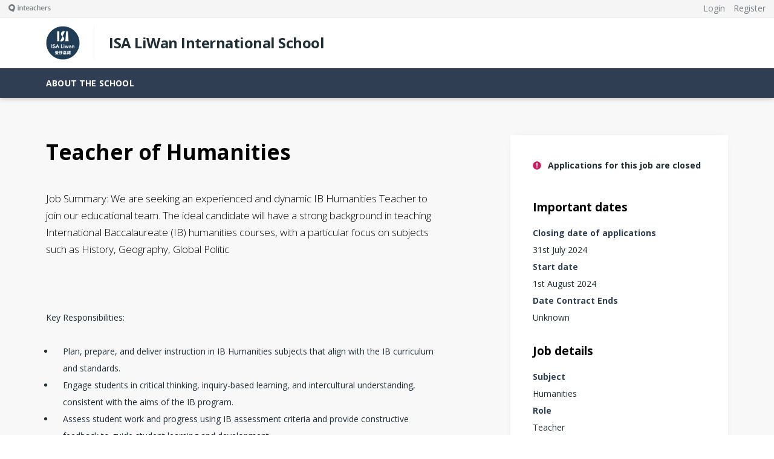

--- FILE ---
content_type: text/html; charset=UTF-8
request_url: https://inteachers.net/job/3618
body_size: 4182
content:
<!doctype html>
<html lang="en" class="no-js">
<head>

	<!-- META -->
	<meta charset="utf-8">
	<meta name="description" content="">
	<meta name="author" content="ISA LiWan International School">
	<meta name="copyright" content="ISA LiWan International School">
	<meta name="viewport" content="width=device-width,initial-scale=1">
	<!--[if IE]><META http-equiv="refresh" content="0;URL=/browser/unsupported"><![endif]-->
	<noscript><META http-equiv="refresh" content="0;URL=/browser/javascript"></noscript>

	<title>Teacher of Humanities - ISA LiWan International School, China</title>

<script src="https://cdn.usefathom.com/script.js" data-site="YNATGSPH" defer></script>	
	<link rel="shortcut icon" href="/assets/icon/favicon.ico"/>
	<link rel="apple-touch-icon-precomposed" sizes="57x57" href="/assets/icon/apple-touch-icon-57x57.png" />
	<link rel="apple-touch-icon-precomposed" sizes="114x114" href="/assets/icon/apple-touch-icon-114x114.1748008384.png" />
	<link rel="apple-touch-icon-precomposed" sizes="72x72" href="/assets/icon/apple-touch-icon-72x72.png" />
	<link rel="apple-touch-icon-precomposed" sizes="144x144" href="/assets/icon/apple-touch-icon-144x144.png" />
	<link rel="apple-touch-icon-precomposed" sizes="60x60" href="/assets/icon/apple-touch-icon-60x60.png" />
	<link rel="apple-touch-icon-precomposed" sizes="120x120" href="/assets/icon/apple-touch-icon-120x120.png" />
	<link rel="apple-touch-icon-precomposed" sizes="76x76" href="/assets/icon/apple-touch-icon-76x76.png" />
	<link rel="apple-touch-icon-precomposed" sizes="152x152" href="/assets/icon/apple-touch-icon-152x152.png" />
	<link rel="icon" type="image/png" href="/assets/icon/favicon-196x196.png" sizes="196x196" />
	<link rel="icon" type="image/png" href="/assets/icon/favicon-96x96.png" sizes="96x96" />
	<link rel="icon" type="image/png" href="/assets/icon/favicon-32x32.png" sizes="32x32" />
	<link rel="icon" type="image/png" href="/assets/icon/favicon-16x16.png" sizes="16x16" />
	<link rel="icon" type="image/png" href="/assets/icon/favicon-128.png" sizes="128x128" />
	<meta name="application-name" content="&nbsp;"/>
	<meta name="msapplication-TileColor" content="#FFFFFF" />
	<meta name="msapplication-TileImage" content="/assets/icon/mstile-144x144.png" />
	<meta name="msapplication-square70x70logo" content="/assets/icon/mstile-70x70.png" />
	<meta name="msapplication-square150x150logo" content="/assets/icon/mstile-150x150.png" />
	<meta name="msapplication-wide310x150logo" content="/assets/icon/mstile-310x150.png" />
	<meta name="msapplication-square310x310logo" content="/assets/icon/mstile-310x310.png" />

<link rel="stylesheet" href="/assets/css/screen.1748008384.css">
	<meta property="fb:app_id" content="398312453833405"/>
	<meta property="og:type" content="article" />
	<meta property="og:title" content="Teacher of Humanities - ISA LiWan International School, China"/>
	<meta property="og:image" content="https://inteachers.net/school/get_image/logo/42/300?v=1762248741"/>
	<meta property="og:image:height" content="300" />
	<meta property="og:image:width" content="300" />
	<meta property="og:site_name" content="Inteachers - Your next teaching job abroad might be right here"/>
	<meta property="og:description" content="Job Summary: We are seeking an experienced and dynamic IB Humanities Teacher to join our educational team. The ideal candidate will have a strong background in teaching International Baccalaureate (IB) humanities courses, with a particular focus on subjects such as History, Geography, Global Politic"/>
	<meta property="og:url" content="https://inteachers.net/job/3618"/>

	<style>
		a {
			color: #2f3e52;
		}
		.c-hero--narrow{
			border-color: #2f3e52;
		}
		.schoolPrimary{
			background-color: #2f3e52;
		}
		.schoolPrimaryColor{
			color: #2f3e52;				
		}
		.schoolPrimaryFill{
			fill: #2f3e52;				
		}
		.schoolPrimaryBorder{
			border-color: #2f3e52;				
		}
		.schoolSecondary{
			background-color: #ceac8a;
		}
		input.schoolSecondary, button.schoolSecondary, .uploadifive-button{
			background: #ceac8a;
			border-color: #ceac8a;
			border-bottom-color: rgba(0, 0, 0, 0.075);
		}
		input.schoolSecondary:hover, button.schoolSecondary:hover, .uploadifive-button:hover{
			background: #ceac8a;
			border-color: #ceac8a;
			border-bottom-color: rgba(0, 0, 0, 0.075);
			opacity: .9;
		}
		.subnavSecondary li.here{
			background-color: #2f3e52;				
		}
		.subnavSecondary li.here a{
			border-color: #2f3e52;				
		}
		.fancybox-nav:hover span {
			background-color: #2f3e52;
		}
		.svgBlue {
			fill: #ceac8a !important;				
		}
		.subnavTertiary li.here {
			border-color: #2f3e52 !important;	
		}
	</style>	


	<style>@import url('https://fonts.googleapis.com/css?family=Open+Sans:300,400,700,600&subset=latin-ext');</style>

</head>

<body class="vacancy" data-complete="" data-candidatesystemmessage="">

	<header class="vacancy">

		
		<div class="upticHeader clearFix">

			<a class="homeLink homeLinkUptic" href="/" aria-label="Visit this site's homepage">
				<img src="/assets/interface/logo_pos.svg" data-hover="/assets/interface/logo_pos_color.svg" class="hoverSwap" alt="Inteachers" />
			</a>

									<a href="/register" class="registerLink">
							<span class="svgelement svg-user"></span>		
							<span class="label">Register</span>
						</a>
						<a href="/login" class="loginLink">
							<span class="svgelement svg-user"></span>		
							<span class="label">Login</span>
						</a>
					
				<a href="#" class="mainnavToggle" id="mainnavToggle">
					<span class="svgelement svg-menu"></span>		
				</a>

				<ul id="mainnav" class="mainnav">
									<li>
						<a href="/jobs">
							<span class="label">Available jobs</span>
						</a>
					</li>
					<li>
						<a href="/international-schools">
							<span class="label">International Schools</span>
						</a>
					</li>
                				</ul>

			
		</div>

		
			<div id="headerScroll" class="headerScroll"></div>

			<div class="container clearFix">

				<div class="col clearFix">

					<div id="schoolLogo" class="logoWrapper scrolled">
						<img class="logo" src="/school/get_image/logo/42?v=1762248741" alt="ISA LiWan International School" />
					</div>

					<div id="schoolName" class="nameWrapper scrolled">

						
													<p class="scrolled">
								ISA LiWan International School							</p>
						
					</div>

				</div><!-- end .col -->

			</div>	

			
				<div class="schoolPrimary">

					<div class="container clearFix">

						<div class="col">

							<a href="/school/isa-guangzhou-west-international-school" class="schoolLink">
								About the school
							</a>

						</div><!-- end .col -->

					</div>

				</div>

				</header>
	<section class="vacancy first last">

		<div class="container clearFix">

			<div class="col col_7">

				<h1>
					Teacher of Humanities				</h1>

				<div class=" col_fact">

										
						<p class="applyMsg">
							<span class="svgelement svg-alert svgRed"></span><strong>Applications for this job are closed</strong>
						</p>

					
					<h3>Important dates</h3>
					<p>
						<span class="schoolPrimaryColor"><strong>Closing date of applications</strong></span><br>
						31st July 2024<br>

						<span class="schoolPrimaryColor"><strong>Start date</strong></span><br>
						1st August 2024
													<br><span class="schoolPrimaryColor"><strong>Date Contract Ends</strong></span><br>
							Unknown											</p>
		
					<h3>Job details</h3>
					<p>
						<span class="schoolPrimaryColor"><strong>Subject</strong></span><br>
						Humanities<br>

						<span class="schoolPrimaryColor"><strong>Role</strong></span><br>
						Teacher<br>

						<span class="schoolPrimaryColor"><strong>Level</strong></span><br>
						Ages 11-18 / Secondary<br>

						<span class="schoolPrimaryColor"><strong>Curriculum</strong></span><br>
						IB PYP / IB Dip<br>

						<span class="schoolPrimaryColor"><strong>Positions available</strong></span><br>
						1<br>

						<span class="schoolPrimaryColor"><strong>Contract type</strong></span><br>
						Fixed / Renewable<br>

						<span class="schoolPrimaryColor"><strong>Vacancy type</strong></span><br>
						Full Time
											</p>


					<h3>Requirements</h3>
					<p>
					3 or more years experience					</p>
					
					
				</div><!-- end .col -->

				<div class="intro">

					
						<p>Job Summary: We are seeking an experienced and dynamic IB Humanities Teacher to join our educational team. The ideal candidate will have a strong background in teaching International Baccalaureate (IB) humanities courses, with a particular focus on subjects such as History, Geography, Global Politic</p>

					
				</div>

				<p> </p>

<p>Key Responsibilities:</p>

<ul>
 <li>Plan, prepare, and deliver instruction in IB Humanities subjects that align with the IB curriculum and standards.</li>
 <li>Engage students in critical thinking, inquiry-based learning, and intercultural understanding, consistent with the aims of the IB program.</li>
 <li>Assess student work and progress using IB assessment criteria and provide constructive feedback to guide student learning and development.</li>
 <li>Collaborate with fellow IB educators to integrate the IB core components, such as Theory of Knowledge (TOK), the Extended Essay (EE), and Creativity, Activity, Service (CAS).</li>
 <li>Maintain accurate records of student performance and use assessment data to inform instructional practices.</li>
 <li>Foster a classroom environment that is inclusive, promotes respect for cultural diversity, and encourages open dialogue.</li>
 <li>Participate in professional development opportunities to stay current with best practices in IB education and subject-specific content.</li>
 <li>Communicate effectively with students, parents, and colleagues about curriculum goals and student progress.</li>
 <li>Contribute to the school community through involvement in extracurricular activities, school committees, and events.</li>
</ul>

<p>Qualifications:</p>

<ul>
 <li>Bachelor’s or Master’s degree in a relevant Humanities discipline or Education.</li>
 <li>Valid teaching certification or license.</li>
 <li>Demonstrated experience teaching IB Humanities courses with a strong record of student achievement.</li>
 <li>In-depth understanding of the IB curriculum and assessment practices.</li>
 <li>Excellent communication and interpersonal skills.</li>
 <li>Ability to inspire, motivate, and challenge students within a collaborative learning environment.</li>
 <li>Commitment to ongoing professional growth and development within the IB educator network.</li>
</ul>
				<h3>Application Process</h3>

<p>Interested candidates please go to "<strong>APPLY FOR THIS JOB</strong>".</p>

<p>Shortlisted candidates will be invited to attend face-to-face and/or Zoom interview with our recruitment team.</p>

<p>Candidates are requested to provide three referees for pre-employment reference check from current and previous employers.  The referees must be the Principal, Head of school or the direct supervisor from the school management team.</p>

<p>ISA is committed to safeguarding and promoting the welfare of children and young people.  Candidates must be prepared to undergo child protection screening and appropriate background check.</p>
				<h3>General Requirements for International Teaching Positions</h3>

<ul>
 <li>Minimum Bachelor’s Degree in relevant subject area</li>
 <li>A recognized teaching qualification (e.g. BEd, PGCE)</li>
 <li>Minimum two years’ experience of classroom teaching in mainstream education sector</li>
 <li>Previous experience of teaching the IB curriculum is preferred, high potential candidates without IB experience might be considered</li>
 <li>Well-versed in various teaching resources including digital tools to support and enhance teaching and learning</li>
 <li>Sensitivity to the cultural differences</li>
 <li>A willingness to actively participate in the academic enrichment and co-curricular programmes</li>
</ul>

			</div><!-- end .col -->				

		</div>

	</section>

	<footer>

		<div class="container">

						<div class="col col_3 col_schools">

				<h3>For Schools</h3>
				<p class="halfPadding">We offer a selection of digital products that connect international schools with the best teachers.</p>
				<p><a href="/get-inteachers" class="button buttonBrand button_auto">See our products</a></p>

			</div><!-- end .column -->
			
			<div class="col col_3">

				<h3>For Teachers</h3>
				<p>
					<a href="/jobs">Available Jobs</a><br>
										<a href="/login">Login</a><br>
					<a href="/register">Register</a><br>
				</p>

			</div><!-- end .column -->

			
			<div class="col col_3">

				<h3>About</h3>
				<p>
					<a href="/terms-and-conditions/">Terms and Conditions</a><br>
					<a href="/privacy/">Privacy Policy</a><br>
					<a href="/about/">About Inteachers</a><br>
					<a href="/contact/">Contact Inteachers</a><br>
				</p>

			</div><!-- end .column -->

			
			<div class="col col_3">

				<h3 class="logo">Inteachers</h3>
				<p class="small halfPadding">
					&copy; 2026 Inteachers ApS.<br>Inteachers ApS is a private company limited by shares registered in Denmark. <br>VAT Reg. No. DK38978527.
				</p>
				
			</div><!-- end .column -->

		</div>

			</footer>

	<div id="overlay" class="overlay"></div>
	
	
	<div id="message" class="message">
			</div>

	<div class="cookieConsent">
		<div class="col">
			<p><strong>We use cookies to give you a better experience</strong><br><a href="/privacy/">Read more about cookies</a></p>
			<button type="submit" id="cookieButton" class="input_full buttonCondensed ">I understand, remove this message</button>
		</div>
	</div>

<script src="/assets/js/onload.1748008384.js"></script>
</body>
</html>

--- FILE ---
content_type: text/css
request_url: https://inteachers.net/assets/css/screen.1748008384.css
body_size: 21657
content:
@charset "UTF-8";.gridToggle{bottom:0;cursor:pointer;right:0;z-index:10000}.gridToggle,.horizontalGrid{display:block;position:fixed}.horizontalGrid{bottom:100%;opacity:0;pointer-events:none;top:0;width:100%;z-index:9999}.horizontalGrid .container{height:100%}.horizontalGrid .col{background:rgba(255,0,0,.2);height:100%}.horizontalGrid.show{bottom:0;opacity:1}.baslineGrid{bottom:100%;display:block;opacity:0;overflow:hidden;pointer-events:none;position:absolute;top:0;width:100%;z-index:9999}.baslineGrid.show{bottom:auto;opacity:1}.baslineGrid .line{background:rgba(0,0,0,.2);display:block;height:13px;margin:0 0 13px;position:relative}@media screen and (min-width:1280px){.baslineGrid .line{height:14px;margin:0 0 14px}}form.searchform{margin:0 0 3.5em}form.line{border-top:1px solid #a8bfcb;padding:3.5em 0}.input_tiny{width:50px}.input_small{width:100px}.input_medium{width:150px}.input_large{width:200px}.input_xlarge{width:250px}.input_xxlarge{width:300px}.input_full{margin-right:-4px;width:100%}.input_half{margin-right:-4px;width:47.5%}.input_third{margin-right:-4px;width:30%}.input_75{margin-right:-4px;width:70%}.input_40{margin-right:-4px;width:35%}.input_25{margin-right:-4px;width:25%}.input_25f{margin-right:-4px;width:21.25%}.input_20{margin-right:-4px;width:20%}.input_10{margin-right:-4px;width:10%}.input_following{margin-left:5%!important}.input_autowidth{width:auto}label{-webkit-font-smoothing:antialiased;-moz-osx-font-smoothing:grayscale;color:#747474;display:block;font-size:11px;font-weight:700;line-height:13px;margin:0;padding:0 0 1em}@media screen and (min-width:1280px){label{font-size:12px;line-height:14px}}label.note{color:#747474;padding:.5em 0 0;text-align:right;text-transform:none}label.regular{font-weight:400}label.inline{padding:0 0 .5em!important}label.line{display:inline}label.checkbox{color:#000!important}label.checkbox .labelNote{display:block;font-weight:400}label.checkboxNote{color:#000!important;padding-left:2.5em!important}label.checkboxNote .labelNote{display:block;font-weight:400}label.checkboxNote input{margin-left:-2.25em!important;margin-right:.75em!important}label.psw_strength{font-weight:400;padding:.5em 0 0}label.psw_strength .svgelement{fill:#747474;margin:0 .5em 0 0}label.psw_strength .svg-check{display:none}label.psw_strength.ok .svgelement{fill:#1ec29f}label.psw_strength.ok .svg-minus{display:none}label.psw_strength.ok .svg-check{display:inline-block}label .svgelement{fill:#1e9fd1;margin:0 0 -1px .5em}label .svg-validation{margin:0;opacity:0;width:0}label .svg-validation.show{margin:0 .5em 0 0;opacity:1;transition:opacity .6s ease-out .125s;width:1em}label.longtext{font-size:1em;letter-spacing:.0125em;line-height:1.714285714;padding:0 1.714285714em .833333333em 0;text-transform:none}label .regular{font-weight:400}.bgLight label{color:#747474}input[type=search]::-webkit-search-decoration{display:none}a.button,button,input,select,textarea{font-family:Open Sans,Arial,sans-serif;font-weight:400}a.button:invalid,button:invalid,input:invalid,select:invalid,textarea:invalid{box-shadow:none}a.button:focus,button:focus,input:focus,select:focus,textarea:focus{box-shadow:none;z-index:1}input[type=checkbox]:active,input[type=checkbox]:focus,input[type=file]:active,input[type=file]:focus,input[type=radio]:active,input[type=radio]:focus{box-shadow:none}.button,a.button,button,input[type=button],input[type=reset],input[type=submit]{-webkit-font-smoothing:antialiased;-moz-osx-font-smoothing:grayscale;-webkit-appearance:none;background:#1ec29f;border:1px solid #1ec29f;border-radius:3px;color:#fff;cursor:pointer;display:inline-block;font-size:1em;font-weight:700;height:3em;letter-spacing:.0125em;margin:0;outline:0;overflow:visible;padding:.5em 1em;text-decoration:none;text-transform:uppercase;vertical-align:top;width:100%}.button:hover,a.button:hover,button:hover,input[type=button]:hover,input[type=reset]:hover,input[type=submit]:hover{background:#1ed6a8;border-color:#1ed6a8}.button:active,a.button:active,button:active,input[type=button]:active,input[type=reset]:active,input[type=submit]:active{background:#19b29b;border-color:#19b29b}.button::-moz-focus-inner,a.button::-moz-focus-inner,button::-moz-focus-inner,input[type=button]::-moz-focus-inner,input[type=reset]::-moz-focus-inner,input[type=submit]::-moz-focus-inner{border:0;padding:0}.button.buttonSmall,a.button.buttonSmall,button.buttonSmall,input[type=button].buttonSmall,input[type=reset].buttonSmall,input[type=submit].buttonSmall{font-size:.875em}button{padding:2px 0}a.button{height:auto}a.button_disabled,button[disabled],input[disabled],select[disabled],select[disabled] optgroup,select[disabled] option,textarea[disabled]{box-shadow:none;color:#a8bfcb;cursor:default;-moz-user-select:-moz-none;-webkit-user-select:none;user-select:none}.buttonCondensed,a.buttonCondensed,button.buttonCondensed,input[type=button].buttonCondensed,input[type=reset].buttonCondensed,input[type=submit].buttonCondensed{font-size:1em;height:auto;letter-spacing:0;padding:.25em 1em;width:auto}.buttonGreen,a.buttonGreen,button.buttonGreen,input[type=button].buttonGreen,input[type=reset].buttonGreen,input[type=submit].buttonGreen{background:#1ec29f;border:1px solid #1ec29f}.buttonGreen:hover,a.buttonGreen:hover,button.buttonGreen:hover,input[type=button].buttonGreen:hover,input[type=reset].buttonGreen:hover,input[type=submit].buttonGreen:hover{background:#1ed6a8;border-color:#1ed6a8}.buttonGreen:active,a.buttonGreen:active,button.buttonGreen:active,input[type=button].buttonGreen:active,input[type=reset].buttonGreen:active,input[type=submit].buttonGreen:active{background:#19b29b;border-color:#19b29b}.buttonGreenFlat,a.buttonGreenFlat,button.buttonGreenFlat,input[type=button].buttonGreenFlat,input[type=reset].buttonGreenFlat,input[type=submit].buttonGreenFlat{background:#1ec29f;border:0 solid transparent!important}.buttonGreenFlat:hover,a.buttonGreenFlat:hover,button.buttonGreenFlat:hover,input[type=button].buttonGreenFlat:hover,input[type=reset].buttonGreenFlat:hover,input[type=submit].buttonGreenFlat:hover{background:#1ed6a8}.buttonGreenFlat:active,a.buttonGreenFlat:active,button.buttonGreenFlat:active,input[type=button].buttonGreenFlat:active,input[type=reset].buttonGreenFlat:active,input[type=submit].buttonGreenFlat:active{background:#19b29b}.buttonGreenFlat .svgelement,a.buttonGreenFlat .svgelement,button.buttonGreenFlat .svgelement,input[type=button].buttonGreenFlat .svgelement,input[type=reset].buttonGreenFlat .svgelement,input[type=submit].buttonGreenFlat .svgelement{margin:0!important}.buttonRed,a.buttonRed,button.buttonRed,input[type=button].buttonRed,input[type=reset].buttonRed,input[type=submit].buttonRed{background:#cd1d60;border:1px solid #cd1d60}.buttonRed:hover,a.buttonRed:hover,button.buttonRed:hover,input[type=button].buttonRed:hover,input[type=reset].buttonRed:hover,input[type=submit].buttonRed:hover{background:#e21d6e;border-color:#e21d6e}.buttonRed:active,a.buttonRed:active,button.buttonRed:active,input[type=button].buttonRed:active,input[type=reset].buttonRed:active,input[type=submit].buttonRed:active{background:#bd184c;border-color:#bd184c}.buttonYellow,a.buttonYellow,button.buttonYellow,input[type=button].buttonYellow,input[type=reset].buttonYellow,input[type=submit].buttonYellow{background:#efd019;border:1px solid #efd019;color:#000}.buttonYellow:hover,a.buttonYellow:hover,button.buttonYellow:hover,input[type=button].buttonYellow:hover,input[type=reset].buttonYellow:hover,input[type=submit].buttonYellow:hover{background:#ead247;border-color:#ead247}.buttonYellow:active,a.buttonYellow:active,button.buttonYellow:active,input[type=button].buttonYellow:active,input[type=reset].buttonYellow:active,input[type=submit].buttonYellow:active{background:#ecd136;border-color:#ecd136}.buttonBlueLine,a.buttonBlueLine,button.buttonBlueLine,input[type=button].buttonBlueLine,input[type=reset].buttonBlueLine,input[type=submit].buttonBlueLine{background:none;border:1px solid #24b4db;color:#24b4db}.buttonBlueLine:hover,a.buttonBlueLine:hover,button.buttonBlueLine:hover,input[type=button].buttonBlueLine:hover,input[type=reset].buttonBlueLine:hover,input[type=submit].buttonBlueLine:hover{background:#24b4db;border-color:#24b4db;color:#fff}.buttonBlueLine:active,a.buttonBlueLine:active,button.buttonBlueLine:active,input[type=button].buttonBlueLine:active,input[type=reset].buttonBlueLine:active,input[type=submit].buttonBlueLine:active{background:#c95ad8;border-color:#c95ad8;color:#fff}.buttonBrand,a.buttonBrand,button.buttonBrand,input[type=button].buttonBrand,input[type=reset].buttonBrand,input[type=submit].buttonBrand{background:radial-gradient(10em at top left,#1e9fd1,#24b4db);border:1px solid #24b4db;color:#fff;position:relative}.buttonBrand:hover,a.buttonBrand:hover,button.buttonBrand:hover,input[type=button].buttonBrand:hover,input[type=reset].buttonBrand:hover,input[type=submit].buttonBrand:hover{background:radial-gradient(10em at bottom right,#d33ed6,#c95ad8);border:1px solid #c95ad8;color:#fff}.buttonBrand:active,a.buttonBrand:active,button.buttonBrand:active,input[type=button].buttonBrand:active,input[type=reset].buttonBrand:active,input[type=submit].buttonBrand:active{background:radial-gradient(10em at top left,#d33ed6,#c95ad8);border:1px solid #c95ad8;color:#fff}.button_auto,a.button_auto,button.button_auto,input[type=button].button_auto,input[type=reset].button_auto,input[type=submit].button_auto{padding:.5em 1.5em;width:auto}.buttonOutline,a.buttonOutline,button.buttonOutline,input[type=button].buttonOutline,input[type=reset].buttonOutline,input[type=submit].buttonOutline{background:transparent;border:1px solid #405c6a;color:#747474}.buttonOutline .svgelement,a.buttonOutline .svgelement,button.buttonOutline .svgelement,input[type=button].buttonOutline .svgelement,input[type=reset].buttonOutline .svgelement,input[type=submit].buttonOutline .svgelement{fill:#747474}.buttonOutline:hover,a.buttonOutline:hover,button.buttonOutline:hover,input[type=button].buttonOutline:hover,input[type=reset].buttonOutline:hover,input[type=submit].buttonOutline:hover{background:#fff;border-color:#1e9fd1;color:#1e9fd1}.buttonOutline:hover .svgelement,a.buttonOutline:hover .svgelement,button.buttonOutline:hover .svgelement,input[type=button].buttonOutline:hover .svgelement,input[type=reset].buttonOutline:hover .svgelement,input[type=submit].buttonOutline:hover .svgelement{fill:#1e9fd1}.buttonOutline.active,a.buttonOutline.active,button.buttonOutline.active,input[type=button].buttonOutline.active,input[type=reset].buttonOutline.active,input[type=submit].buttonOutline.active{background:#818181;border-color:#818181;color:#fff}.buttonOutline.active .svgelement,a.buttonOutline.active .svgelement,button.buttonOutline.active .svgelement,input[type=button].buttonOutline.active .svgelement,input[type=reset].buttonOutline.active .svgelement,input[type=submit].buttonOutline.active .svgelement{fill:#fff}.button_25,a.button_25,button.button_25,input[type=button].button_25,input[type=reset].button_25,input[type=submit].button_25{width:25%}a.button_register{-webkit-font-smoothing:antialiased;-moz-osx-font-smoothing:grayscale;display:block;font-weight:700;letter-spacing:0;padding:1em;text-align:center}a.button_center{text-align:center}.button_inline_block{display:inline-block!important}input[type=date],input[type=datetime-local],input[type=datetime],input[type=email],input[type=month],input[type=number],input[type=password],input[type=search],input[type=tel],input[type=text],input[type=time],input[type=url],input[type=week],select,textarea{-webkit-appearance:none;-moz-appearance:none;background-clip:padding-box;background-color:#fff;border:1px solid #dedbdb;border-radius:2px;box-sizing:border-box;color:#000;font-size:1em;height:3em;margin:0 -4px 0 0;outline:0;padding:.25em 1em;text-align:left;vertical-align:top}input[type=date][disabled],input[type=datetime-local][disabled],input[type=datetime][disabled],input[type=email][disabled],input[type=month][disabled],input[type=number][disabled],input[type=password][disabled],input[type=search][disabled],input[type=tel][disabled],input[type=text][disabled],input[type=time][disabled],input[type=url][disabled],input[type=week][disabled],select[disabled],textarea[disabled]{background-color:#eee}input[type=date]:focus,input[type=datetime-local]:focus,input[type=datetime]:focus,input[type=email]:focus,input[type=month]:focus,input[type=number]:focus,input[type=password]:focus,input[type=search]:focus,input[type=tel]:focus,input[type=text]:focus,input[type=time]:focus,input[type=url]:focus,input[type=week]:focus,select:focus,textarea:focus{background-color:#f8f8f8;border-color:#dedbdb;border-radius:0}input::-webkit-input-placeholder,textarea::-webkit-input-placeholder{color:#818181}input.placeholder_text,textarea.placeholder_text{color:#818181}input::-moz-placeholder,textarea::-moz-placeholder{color:#818181}input::placeholder,textarea::placeholder{color:#818181}select[multiple],select[size],textarea{height:auto}select{-webkit-padding-end:2em;-webkit-appearance:none;background-image:url([data-uri]);background-position:100%;background-repeat:no-repeat;-webkit-border-radius:0;padding:2px 1em}select[size="0"],select[size="1"]{height:1.8em}@media (-webkit-min-device-pixel-ratio:0){select[multiple],select[multiple][size],select[size]{background-image:none;padding-right:3px}select,select[size="0"],select[size="1"]{background-image:url([data-uri]);background-position:100%;background-repeat:no-repeat}::-webkit-validation-bubble-message{background:-webkit-gradient(linear,left top,left bottom,color-stop(0,#666),color-stop(1,#000));border:0;box-shadow:none;color:#fff;min-height:16px;overflow:hidden;padding:15px 15px 17px;text-shadow:#000 0 0 1px}::-webkit-validation-bubble-arrow,::-webkit-validation-bubble-top-inner-arrow,::-webkit-validation-bubble-top-outer-arrow{background:#666;border-color:#666;box-shadow:none}}textarea{min-height:40px;overflow:auto;padding:10px 1em;resize:none;width:100%}optgroup{color:#000;font-style:normal;font-weight:400}optgroup::-moz-focus-inner{border:0;padding:0}select{text-indent:.01px;text-overflow:""}.sendingMessage{background:#fff;bottom:0;display:block;position:absolute;top:.5em;width:100%}.sendingMessage .svgelement{height:1.25em;margin:-2px .5em 0 0;width:1.25em}.fieldWrap{border:1px solid #eae9e9;margin:0 0 13px;padding:6px 10px}@media screen and (min-width:768px){.fieldWrap{padding:6px 20px}}@media screen and (min-width:1280px){.fieldWrap{margin:0 0 14px;padding:7px 24px}}select.input_search{background-position:right 10px center;border-radius:3px;display:none;font-weight:700;height:4em;line-height:3em;margin:0 -4px 2% 0;padding-left:1.5em;width:49%}select.input_search,select.input_search:focus{background-color:#fff}select.input_search:first-of-type{display:none}@media screen and (min-width:768px){select.input_search:first-of-type{display:inline-block;margin:0;width:36.25%}}select.input_search:last-of-type{display:none}@media screen and (min-width:768px){select.input_search:last-of-type{display:inline-block;margin:0 0 0 2%;width:36.25%}}.button_search,a.button_search,button.button_search,input[type=button].button_search,input[type=reset].button_search,input[type=submit].button_search{display:inline-block;height:4em;padding:.5em 1em;width:100%}@media screen and (min-width:768px){.button_search,a.button_search,button.button_search,input[type=button].button_search,input[type=reset].button_search,input[type=submit].button_search{margin-left:2%;width:23.5%}}*{border:0;box-sizing:border-box;font:inherit;font-size:100%;margin:0;outline-style:none;padding:0;vertical-align:baseline}html{height:100%;overflow-y:scroll}body,html{zoom:1;-webkit-text-size-adjust:none;background:#fff;color:#000;font-family:Open Sans,Arial,sans-serif;font-size:13px;font-weight:400;line-height:1;margin:0;min-height:100%;padding:0}@media screen and (min-width:1280px){body,html{font-size:14px}}a{color:#1e9fd1;outline:0;text-decoration:none}.sticky-wrapper-absolute{position:absolute;width:100%}.svgelement{display:inline-block;height:1em;margin:0 .25em 0 0;position:relative;vertical-align:middle;width:1em}.svgelement #Layer_1{display:block;opacity:1;position:absolute;top:-1px}.svgelement #Layer_2{display:block;opacity:0;position:absolute;top:-1px}.svgelement.large{height:2em;width:2em}.svgelement.pushDown{margin:.5em 0 -.5em}.svgelement.pushUp{margin:-.5em 0 .5em}.svgelement.pushUp-inline{margin:-.125em .375em 0 0}.clearFix,.container,.uiBox{zoom:1;clear:both}.clearFix:after,.clearFix:before,.container:after,.container:before,.uiBox:after,.uiBox:before{content:" ";display:block;height:0;overflow:hidden}.clear,.clearFix:after,.container:after,.uiBox:after{clear:both}.block{display:block;position:relative}.floatLeft{float:left}.floatRight{float:right}.floatRightMargin{float:right;margin:0 .5em 0 0}.textCenter{text-align:center}.textRight{text-align:right}.pointer{cursor:pointer}.shadow{box-shadow:1px 2px 0 0 rgba(0,0,0,.7)}.hidden,.usynlig{display:none!important}.clearLeft{clear:left}.verticalParent{transform-style:preserve-3d}.red{fill:#cd1d60;color:#cd1d60}.green{fill:#1ec29f;color:#1ec29f}.yellow{fill:#ecd136;color:#ecd136}.svgGrey{fill:#747474!important}.svgGreyLight{fill:#dedbdb!important}.svgGreen{fill:#1ec29f!important}.svgRed{fill:#cd1d60!important}.svgBlue{fill:#1e9fd1!important}.svgWhite{fill:#fff!important}.svgYellow{fill:#ecd136!important}.svgYellowGreen{fill:#85ca6b!important}.svgYellowRed{fill:#dd774b!important}.svgSpin{animation-duration:2s;animation-iteration-count:infinite;animation-name:spin;animation-timing-function:linear;margin-top:-3px}.svgSpin #Layer_1{top:0}@keyframes spin{0%{transform:rotate(0deg)}to{transform:rotate(1turn)}}img{display:block;max-width:100%}img.candidateImage{border-radius:999px;margin:0 auto;width:120px}h1{color:#000;font-size:29px;font-weight:700;line-height:39px;padding:21px 0 18px;text-align:left}@media screen and (min-width:1280px){h1{font-size:35px;line-height:42px;padding:21px 0 35px}}h1.formHeader{padding-right:3em}h1.center{text-align:center}h1.userImg{padding-left:55px}@media screen and (min-width:1280px){h1.userImg{padding-left:60px}}h1.apply{padding-bottom:6px}@media screen and (min-width:1280px){h1.apply{padding-bottom:7px}h1.halBottom{padding-bottom:21px}}h2{-webkit-font-smoothing:antialiased;-moz-osx-font-smoothing:grayscale;color:#000;font-size:22px;font-weight:700;line-height:26px;padding:30px 0 9px;text-rendering:optimizeLegibility}@media screen and (min-width:768px){h2{padding:30px 0 22px}}@media screen and (min-width:1280px){h2{font-size:24px;line-height:28px;padding:32px 0 24px}}h2.apply{padding:17px 0 22px}@media screen and (min-width:1280px){h2.apply{padding:4px 0 24px}}@media screen and (min-width:768px){h2.halfBottom{padding:30px 0 9px}}@media screen and (min-width:1280px){h2.halfBottom{padding:32px 0 10px}}h2.header{left:0;position:absolute;right:0;text-align:center;top:-.75em}@media screen and (min-width:1024px){h2.header{font-size:2em}}h2.header span{background:#fff;padding:0 1em}@media screen and (min-width:1024px){h2.header span{padding:0 2em}}h2.searchHeader{padding:17px 0 22px;text-align:center}@media screen and (min-width:768px){h2.searchHeader{padding:30px 0 22px}}@media screen and (min-width:1024px){h2.searchHeader{text-align:left}}@media screen and (min-width:1280px){h2.searchHeader{padding:32px 0 24px}}h2.first{padding:30px 0 9px}@media screen and (min-width:768px){h2.first{padding:30px 0 22px}}@media screen and (min-width:1280px){h2.first{padding:4px 0 24px}}h2.headerBlue{color:#24b4db}h2.headerGreen{color:#1ec29f}h2.center{text-align:center}h2.thin{-webkit-font-smoothing:subpixel-antialiased;-moz-osx-font-smoothing:auto;font-weight:300}@media screen and (min-width:768px){h2.large{font-size:29px;line-height:39px;padding:8px 0 18px}}@media screen and (min-width:1280px){h2.large{font-size:32px;line-height:42px;padding:8px 0 19px}}h2.large .svgelement{margin:0}h2.h1Like{color:#3a464e;font-size:29px;line-height:39px;padding:21px 0 18px}h2.h1Like span{color:#24b4db}@media screen and (min-width:1280px){h2.h1Like{font-size:35px;line-height:56px;padding:21px 0 35px}}h2.following{padding:1.333333333em 0}h2.headerMessageGreen{color:#1ec29f}h2.headerMessageGreen,h2.headerMessageRed{font-weight:700;letter-spacing:-.025em;padding:0 0 .666666667em}h2.headerMessageRed{color:#cd1d60}h2.white{color:#fff}h3{color:#000;font-size:18px;font-weight:700;line-height:26px;padding:6px 0 7px}@media screen and (min-width:1280px){h3{font-size:19px;line-height:28px;padding:7px 0}}h3.large{font-size:22px;line-height:26px}@media screen and (min-width:1280px){h3.large{font-size:24px;line-height:28px}}h3.up{padding:6px 0 20px}@media screen and (min-width:1280px){h3.up{padding:7px 0 21px}}h3.halfPadding{padding:.705882353em 0}h3.altPadding{margin:0 0 1.4em;padding:0}h3.floatOnly{display:none}@media screen and (min-width:768px){h3.floatOnly{display:block}}h3.following{padding:19px 0 7px}@media screen and (min-width:1280px){h3.following{padding:21px 0 14px}}h3.followingAlt{padding:19px 0 0}@media screen and (min-width:1280px){h3.followingAlt{padding:21px 0 0}}h4{-webkit-font-smoothing:antialiased;-moz-osx-font-smoothing:grayscale;color:#000;font-size:16px;font-weight:700;line-height:26px;margin:0 0 -7px;padding:7px 0 0;text-rendering:optimizeLegibility}@media screen and (min-width:1280px){h4{font-size:17px;line-height:28px;margin:0 0 -7px;padding:7px 0 0}}p{color:#202e35;font-size:14px;line-height:26px;padding:8px 0 18px;text-align:left}@media screen and (min-width:1280px){p{font-size:14px;line-height:28px;padding:8px 0 20px}}p.label{-webkit-font-smoothing:antialiased;-moz-osx-font-smoothing:grayscale;font-weight:700;letter-spacing:1px;line-height:26px;padding:8px 0 18px;text-align:center;text-transform:uppercase}@media screen and (min-width:1280px){p.label{line-height:28px;padding:8px 0 62px}}p.larger{color:#000;font-size:18px;font-weight:300;line-height:32px;padding:0 0 32px}@media screen and (min-width:1280px){p.larger{font-size:20px;line-height:35px;padding:0 0 35px}}.intro p,p.intro{-webkit-font-smoothing:subpixel-antialiased;-moz-osx-font-smoothing:auto;color:#000;font-size:16px;font-weight:300;padding:7px 0 19px}@media screen and (min-width:1280px){.intro p,p.intro{font-size:17px;padding:7px 0 21px}}p.strike{display:flex;flex-direction:row;text-align:center}p.strike:after,p.strike:before{border-bottom:1px solid #dedbdb;content:"";flex:1 1;margin:auto}p.strike:before{margin-right:13px}p.strike:after{margin-left:13px}h1.centered,h2.centered,h3.centered,h4.centered,p.centered{text-align:center}p.uppercase{text-transform:uppercase}p.grey{color:#747474}p.svgIcon{padding-left:20px;vertical-align:middle}@media screen and (min-width:1280px){p.svgIcon{padding-left:24px}}p.svgIcon .svgelement{fill:#747474;display:inline-block;height:1em;margin:0 .714285714em 0 -1.714285714em;position:relative;vertical-align:middle;width:1em}p.svgIcon.large .svgelement{height:1.5em;width:1.5em}p.halfPadding{padding-bottom:5px!important}@media screen and (min-width:1280px){p.halfPadding{padding-bottom:6px!important}}p.noPadding{padding-bottom:0!important;padding-top:0!important}p.enhance{color:#000;font-size:16px;font-weight:700;padding:7px 0 19px}@media screen and (min-width:1280px){p.enhance{font-size:17px;padding:7px 0 21px}}p.intense{letter-spacing:-.0125em;line-height:1.5;padding:0}p.lineTop{padding-top:1.714285714em}p.dashMeta span{border-top:1px solid #f5f5f5;display:block;line-height:1.166666667;padding:1em 0 0}p.dashMeta span,p.meta{color:#747474;font-size:.857142857em}p.meta{line-height:1.75}p.half{box-sizing:border-box;display:block}@media screen and (min-width:768px){p.half{float:left;padding-right:7px;width:50%}p.half:nth-of-type(2n){padding-left:7px;padding-right:0}}@media screen and (min-width:1024px){p.half{padding-right:10px}p.half:nth-of-type(2n){padding-left:10px;padding-right:0}}@media screen and (min-width:1280px){p.half{padding-right:12px}p.half:nth-of-type(2n){padding-left:12px;padding-right:0}}@media screen and (min-width:1680px){p.half{padding-right:15px}p.half:nth-of-type(2n){padding-left:15px;padding-right:0}}p.third{box-sizing:border-box;display:block}@media screen and (min-width:768px){p.third{float:left;padding-right:18px;width:33.333333333%}p.third:nth-of-type(11),p.third:nth-of-type(14),p.third:nth-of-type(2),p.third:nth-of-type(5),p.third:nth-of-type(8){padding-left:10px;padding-right:10px}p.third:nth-of-type(12),p.third:nth-of-type(15),p.third:nth-of-type(3),p.third:nth-of-type(6),p.third:nth-of-type(9){padding-left:18px;padding-right:0}}@media screen and (min-width:1024px){p.third{padding-right:26px}p.third:nth-of-type(11),p.third:nth-of-type(14),p.third:nth-of-type(2),p.third:nth-of-type(5),p.third:nth-of-type(8){padding-left:14px;padding-right:14px}p.third:nth-of-type(12),p.third:nth-of-type(15),p.third:nth-of-type(3),p.third:nth-of-type(6),p.third:nth-of-type(9){padding-left:26px;padding-right:0}}@media screen and (min-width:1280px){p.third{padding-right:32px}p.third:nth-of-type(11),p.third:nth-of-type(14),p.third:nth-of-type(2),p.third:nth-of-type(5),p.third:nth-of-type(8){padding-left:16px;padding-right:16px}p.third:nth-of-type(12),p.third:nth-of-type(15),p.third:nth-of-type(3),p.third:nth-of-type(6),p.third:nth-of-type(9){padding-left:32px;padding-right:0}}@media screen and (min-width:1680px){p.third{padding-right:40px}p.third:nth-of-type(11),p.third:nth-of-type(14),p.third:nth-of-type(2),p.third:nth-of-type(5),p.third:nth-of-type(8){padding-left:20px;padding-right:20px}p.third:nth-of-type(12),p.third:nth-of-type(15),p.third:nth-of-type(3),p.third:nth-of-type(6),p.third:nth-of-type(9){padding-left:40px;padding-right:0}}em{font-style:italic}.font-bold,strong{font-weight:700}.listPadding{padding:13px 0 26px}@media screen and (min-width:1280px){.listPadding{padding:14px 0 28px}}.tagLine{-webkit-font-smoothing:antialiased;-moz-osx-font-smoothing:grayscale;color:#fff;display:block;font-size:1em;font-weight:400;line-height:1;padding:0;position:absolute;right:0;text-rendering:optimizeLegibility;top:0;top:50%;transform:translateY(-50%)}.tagLine span{font-weight:700}.tagLine a{color:#fff}.comment{display:block;font-size:11px;font-weight:400;line-height:13px;margin-bottom:-13px}@media screen and (min-width:1280px){.comment{font-size:12px;line-height:14px;margin-bottom:-14px}}span.meta{color:#747474;display:block;font-size:11px;line-height:13px}@media screen and (min-width:1280px){span.meta{font-size:12px;line-height:14px}}dl,ol,ul{color:#202e35;line-height:26px;padding:8px 0 18px}@media screen and (min-width:1280px){dl,ol,ul{font-size:14px;line-height:28px;padding:8px 0 20px}}dl li,ol li,ul li{margin-left:1em;padding-left:1em}dl li dl,dl li ol,dl li ul,ol li dl,ol li ol,ol li ul,ul li dl,ul li ol,ul li ul{padding-bottom:2em;padding-top:2em}ul{list-style:disc}ol{list-style:decimal}ol.letter{list-style-type:lower-alpha}ol.roman{list-style-type:upper-roman}.intro dl,.intro ol,.intro ul{font-size:16px;font-weight:300;line-height:26px;padding:7px 0 19px}@media screen and (min-width:1280px){.intro dl,.intro ol,.intro ul{font-size:17px;line-height:28px;padding:7px 0 21px}}.intro a{font-weight:400}ul.list{line-height:1;list-style:none;margin:0;padding:0;width:100%}ul.list li{background:#fff;display:block;margin:0 0 1em;padding:0;position:relative}ul.media img{margin:1px}ul.media li{float:left;font-size:11px;line-height:13px;margin:0 0 1.041666667% 1.041666667%;overflow:hidden;padding-top:31.944444444%;width:31.944444444%}@media screen and (min-width:1280px){ul.media li{font-size:12px;line-height:14px}}@media screen and (min-width:768px){ul.media li{padding-top:23.697916667%;width:23.697916667%}}@media screen and (min-width:1024px){ul.media li{padding-top:15.451388889%;width:15.451388889%}}ul.media li .bg,ul.media li .info,ul.media li a{bottom:0;display:block;left:0;position:absolute;right:0;top:0}ul.media li .bg{background-position:50%;background-size:cover;transition:all .3s ease-out 0s}ul.media li .info{opacity:0;transition:all .3s ease-out 0s}ul.media li:hover .bg{bottom:-1em;left:-1em;right:-1em;top:-1em;transition:all .4s ease-out 0s}ul.media li:hover .info{opacity:.6;transition:all .1s ease-out 0s}ul.media li.video{margin:0 1.041666667% 1.041666667%;width:97.916666667%}@media screen and (min-width:768px){ul.media li.video{margin:0 0 1.041666667% 1.041666667%;padding-top:23.697916667%;width:48.4375%}}@media screen and (min-width:1024px){ul.media li.video{padding-top:15.451388889%;width:31.944444444%}}ul.media li.video .svgelement{display:block;height:2em;left:1em;margin:0;position:absolute;top:50%;transform:translateY(-50%);width:2em}ul.media li.video .info{color:#fff;opacity:.9;padding:1em 1em 1em 4em;top:auto}ul.media li.video:hover .info{opacity:.9;padding:1.5em 1em 1.5em 4em;transition:all .1s ease-out 0s}ul.listApplications{margin:0;padding:0}ul.listApplications a{display:block;padding:1.666666667em;position:relative}ul.listApplications li{background:#fff;box-shadow:0 1px 3px 0 #eae9e9;margin:0 0 1.666666667em;padding:1.063829787%}ul.listApplications li:hover{background:#f5f5f5;box-shadow:0 1px 4px 0 #eae9e9}ul.listApplications p{padding:0}@media screen and (min-width:1024px){ul.listApplications p{float:left;width:33.333333333%}}ul.listApplications p.enhance{float:none;width:auto}ul.listApplications label{cursor:pointer;padding:1em 0 0}ul.listAlerts,ul.listVacancies{margin:0;padding:0}ul.listAlerts a,ul.listVacancies a{display:block;position:relative}ul.listAlerts p,ul.listVacancies p{text-align:center}@media screen and (min-width:768px){ul.listAlerts p,ul.listVacancies p{text-align:left}}ul.listAlerts .alertHead,ul.listAlerts .vacancyHead,ul.listVacancies .alertHead,ul.listVacancies .vacancyHead{display:block;padding:13px 20px;position:relative}@media screen and (min-width:1280px){ul.listAlerts .alertHead,ul.listAlerts .vacancyHead,ul.listVacancies .alertHead,ul.listVacancies .vacancyHead{padding:14px 24px}}ul.listAlerts .alertHead .svgelement,ul.listAlerts .vacancyHead .svgelement,ul.listVacancies .alertHead .svgelement,ul.listVacancies .vacancyHead .svgelement{position:absolute;right:1.5em;top:1em}ul.listAlerts .alertHead p,ul.listAlerts .vacancyHead p,ul.listVacancies .alertHead p,ul.listVacancies .vacancyHead p{padding:0}ul.listAlerts .alertHead .button,ul.listVacancies .alertHead .button{font-size:1rem;height:auto;padding:.25em 1em;width:auto}ul.listAlerts .logo,ul.listVacancies .logo{border-bottom:1px solid #f5f5f5;box-sizing:content-box!important;height:3em;margin:0 auto .5em;padding:0 0 1em}@media screen and (min-width:768px){ul.listAlerts .logo,ul.listVacancies .logo{border-bottom:none;border-right:1px solid #eae9e9;float:left;height:4em;margin:0 1.5em .5em 0;padding:0 1.5em 0 0;width:5.5em}}ul.listAlerts .logo img,ul.listVacancies .logo img{display:block;height:100%;margin:0 auto;width:auto}ul.listAlerts .envInfo,ul.listVacancies .envInfo{border-top:1px solid #f5f5f5;display:block;margin:.5em 0 0;padding:.5em 1em 0;position:relative;text-align:center}ul.listAlerts .envInfo img,ul.listVacancies .envInfo img{display:inline-block;height:2em;vertical-align:bottom;width:auto}ul.listAlerts .envInfo p,ul.listVacancies .envInfo p{display:inline-block}ul.listAlerts .envInfo label,ul.listVacancies .envInfo label{cursor:pointer;font-weight:400;letter-spacing:0;line-height:2em;padding:0 0 0 1em}@media screen and (min-width:768px){ul.listAlerts .envInfo,ul.listVacancies .envInfo{border-top:0;margin:0;padding:0;position:absolute;right:1em;top:1em}}ul.listAlerts .vacancyBody,ul.listVacancies .vacancyBody{background:#f8f8f8;border-top:1px solid #eae9e9;display:block;position:relative}ul.listAlerts .vacancyBody p,ul.listVacancies .vacancyBody p{font-size:12px;line-height:18px;padding:13px 20px 0;position:relative}@media screen and (min-width:768px){ul.listAlerts .vacancyBody p,ul.listVacancies .vacancyBody p{float:left;padding:10px 20px;width:33.333333333%}}@media screen and (min-width:1280px){ul.listAlerts .vacancyBody p,ul.listVacancies .vacancyBody p{padding:11px 24px 12px}}ul.listAlerts .vacancyBody p:first-of-type,ul.listVacancies .vacancyBody p:first-of-type{border-left:0}ul.listAlerts .vacancyBody p:last-of-type,ul.listVacancies .vacancyBody p:last-of-type{padding-bottom:1em}ul.listAlerts .vacancyBodyAlt,ul.listVacancies .vacancyBodyAlt{background:#ecf4f8;border-top:1px solid #dedbdb;padding:.5em 2em 0}ul.listAlerts .jobDetails,ul.listVacancies .jobDetails{border-top:1px solid #eae9e9;padding:.5em 0 1.5em}ul.listAlerts .cover,ul.listVacancies .cover{background:#fff;bottom:0;display:block;left:0;opacity:.92;position:absolute;right:0;top:0;transition:opacity .3s ease-out 0s}ul.listAlerts li,ul.listVacancies li{background:#fff;box-shadow:0 0 0 1px #dedbdb;margin:0 0 2em;transition:box-shadow .3s ease-out 0s}ul.listAlerts li:hover,ul.listVacancies li:hover{box-shadow:0 0 0 1px #dedbdb;transition:box-shadow .1s ease-out 0s}ul.listAlerts li:hover .cover,ul.listVacancies li:hover .cover{opacity:.88;transition:opacity .1s ease-out 0s}ul.listAlerts li:hover .vacancyBody,ul.listVacancies li:hover .vacancyBody{background:#ecf4f8;border-top:1px solid #dedbdb}ul.listAlerts li.premium,ul.listVacancies li.premium{box-shadow:0 0 0 1px #dedbdb}ul.listAlerts li.premium .vacancyHead,ul.listVacancies li.premium .vacancyHead{padding:1em 1.5em}@media screen and (min-width:768px){ul.listAlerts li.premium .vacancyHead,ul.listVacancies li.premium .vacancyHead{padding:1.5em 1.5em 1em}}ul.listAlerts li.premium .vacancyHead .svgelement,ul.listVacancies li.premium .vacancyHead .svgelement{top:1.5em}ul.listAlerts li.premium .vacancyHead p.enhance,ul.listVacancies li.premium .vacancyHead p.enhance{font-size:18px}@media screen and (min-width:768px){ul.listAlerts li.premium .vacancyHead p.enhance,ul.listVacancies li.premium .vacancyHead p.enhance{padding-right:5em}}@media screen and (min-width:1280px){ul.listAlerts li.premium .vacancyHead p.enhance,ul.listVacancies li.premium .vacancyHead p.enhance{font-size:18px}}ul.listAlerts li.premium .vacancyBody,ul.listVacancies li.premium .vacancyBody{border-top:1px solid #eae9e9}@media screen and (min-width:768px){ul.listAlerts li.premium .vacancyBody p,ul.listVacancies li.premium .vacancyBody p{padding:16px 20px 17px}}@media screen and (min-width:1280px){ul.listAlerts li.premium .vacancyBody p,ul.listVacancies li.premium .vacancyBody p{padding:18px 24px 19px}ul.listAlerts li.large .vacancyBody p,ul.listVacancies li.large .vacancyBody p{font-size:14px;line-height:20px;padding:17px 24px 18px}}ul.listAlerts li p a.button{display:inline;line-height:2.8rem}ul.vacanciesTrigger a{display:block;padding:.833333333em 1.666666667em;position:relative}ul.listSchools{grid-column-gap:26px;grid-row-gap:26px;display:grid;margin-bottom:26px;position:relative}@media screen and (min-width:768px){ul.listSchools{grid-template-columns:repeat(2,1fr)}}@media screen and (min-width:1024px){ul.listSchools{grid-template-columns:repeat(3,1fr)}}@media screen and (min-width:1280px){ul.listSchools{grid-column-gap:28px;grid-row-gap:28px;grid-template-columns:repeat(4,1fr);margin-bottom:28px}}ul.listSchools.narrow{grid-column-gap:13px;grid-row-gap:13px}@media screen and (min-width:1280px){ul.listSchools.narrow{grid-column-gap:14px;grid-row-gap:14px}}ul.listSchools.single{grid-template-columns:1fr}ul.listSchools.compressed{grid-row-gap:1px}ul.listSchools.compressed li{z-index:0}ul.listSchools.compressed li.featured{margin:25px 0}@media screen and (min-width:1280px){ul.listSchools.compressed li.featured{margin:27px 0}}ul.listSchools.compressed li.featured:hover{box-shadow:0 3px 6px 1px #d6d1d0}ul.listSchools.compressed li.featured--following{margin-top:0}ul.listSchools.compressed li:hover:not(.featured){box-shadow:0 0 0 1px #1e9fd1;z-index:1}ul.listSchools a{display:block;padding:0}ul.listSchools .feature-link{display:block;position:relative}@media screen and (min-width:768px){ul.listSchools .feature-link{display:flex}}ul.listSchools .feature-link:hover{box-shadow:inset 0 0 0 1px}ul.listSchools .banner{background-position:50%;background-repeat:no-repeat;background-size:cover;border-bottom:.5em solid #f5f5f5;box-shadow:inset 0 -2.5em 3em -3em rgba(0,0,0,.6);display:block;height:0;padding-top:42%;position:relative}@media screen and (min-width:768px){ul.listSchools .banner{padding-top:49%}}ul.listSchools .banner--featured{border:0;margin:0;z-index:-1}@media screen and (min-width:768px){ul.listSchools .banner--featured{box-shadow:inset -2.5em 0 3em -3em rgba(0,0,0,.6);height:auto;padding-top:0;width:16em}}ul.listSchools .content{display:flex;flex-wrap:wrap;padding:1em;position:relative}ul.listSchools .content--narrow{padding:.75em 1em}ul.listSchools .content--wide{flex-direction:column;justify-content:space-between;padding:1em 1.5em}@media screen and (min-width:768px){ul.listSchools .content--wide{flex-direction:row}}ul.listSchools .content--feature{flex:1 1 50%;padding:.75em 1.25em 1em}@media screen and (min-width:768px){ul.listSchools .content--feature{padding:1.75em 4.5em 1.75em 1.5em}}ul.listSchools .logo{background:#fff;border-right:1px solid #eae9e9;display:block;flex:0 0 auto;height:3em;margin:0 1em .5em 0;padding:0 .5em .5em 0;position:relative;width:4.25em}ul.listSchools .logo img{height:100%;margin:0 auto;max-width:100%;width:auto}ul.listSchools .logo--featured{border:0;border-radius:999px;box-shadow:0 0 6px -3px rgba(0,0,0,.45);height:5em;margin:-1.75em 1.25em 0 0;overflow:hidden;padding:.5em;width:5em}@media screen and (min-width:768px){ul.listSchools .logo--featured{margin:-.5em 1.25em 0 -4em}}ul.listSchools .logo--featured img{border-radius:999px;height:100%;-o-object-fit:cover;object-fit:cover;-o-object-position:center center;object-position:center center;width:100%}ul.listSchools .feature-headline{line-height:1.5rem;padding:.25rem 0 0!important}@media screen and (min-width:768px){ul.listSchools .feature-headline{padding:.25rem 0!important}}ul.listSchools .icon{display:inline-block;height:1em;margin:-.25em .75em 0 0;vertical-align:middle;width:auto}ul.listSchools .icon--following{margin:-.25em .5em 0 1.5em}ul.listSchools .flag{background:#fff;border-right:1px solid #eae9e9;display:block;flex:0 0 auto;height:3em;margin:0 1em 0 0;padding:0 1em 1em 0;position:relative;width:3em}ul.listSchools .flag img{height:100%;margin:0 auto;max-width:100%;width:auto}ul.listSchools .txt{flex:5 1 0%}ul.listSchools .txt--column{display:flex;flex-direction:column;row-gap:.5em}ul.listSchools .links{align-self:end;background:#fff;background:linear-gradient(90deg,hsla(0,0%,100%,0) 0,#fff 20%);display:flex;flex:0 0 auto;flex-flow:wrap;justify-content:flex-end;margin:-1.5em 0 0;width:8em}@media screen and (min-width:768px){ul.listSchools .links{align-self:start;background:#fff;margin:0;width:9em}}ul.listSchools .link{background-position:top;background-repeat:no-repeat;background-size:1em auto;border-top:.5em solid #fff;display:block;overflow:hidden;text-indent:-999px}ul.listSchools .link:hover{background-position:bottom}ul.listSchools .link.link--facebook{background-image:url(/assets/interface/external/facebook.svg)}ul.listSchools .link.link--linkedin{background-image:url(/assets/interface/external/linkedin.svg)}ul.listSchools .link.link--twitter{background-image:url(/assets/interface/external/twitter.svg)}ul.listSchools .link.link--youtube{background-image:url(/assets/interface/external/youtube.svg)}ul.listSchools .link.link--instagram{background-image:url(/assets/interface/external/instagram.svg)}ul.listSchools .link--web{-webkit-font-smoothing:antialiased;-moz-osx-font-smoothing:grayscale;border-radius:2px;box-shadow:inset 0 0 0 1px #d6d1d0;color:#939393;font-size:.71428571em;font-weight:700;line-height:2.8em;padding:0 1em;text-align:center;text-transform:uppercase}ul.listSchools .link--web:hover{background:#1e9fd1;box-shadow:none;color:#fff}ul.listSchools .card{display:block;padding:1em;position:relative}ul.listSchools li{background:#fff;box-shadow:0 1px 0 1px #eae9e9;margin:0;width:100%}ul.listSchools li:hover{box-shadow:0 2px 5px 1px #d6d1d0}ul.listSchools.legacy img{height:75px;margin:0 auto 1em;width:auto}ul.listSchools.legacy p{border-top:1px solid #dedbdb;padding-top:1em}ul.listSchools.legacy li{box-shadow:0 0 0 1px #dedbdb;padding:1em}.school-filter{grid-column-gap:13px;display:flex;padding-bottom:13px}@media screen and (min-width:768px){.school-filter{grid-column-gap:26px}}@media screen and (min-width:1280px){.school-filter{grid-column-gap:28px;padding-bottom:14px}}.school-filter .search{flex:1 1 50%}@media screen and (min-width:1280px){.school-filter .search{flex:1 1 67%}}.school-filter .sort{flex:1 1 auto}ul.listHistory{margin:0 0 1.714285714em}ul.listHistory li,ul.listHistory li:nth-child(2n){border:1px solid #eae9e9;border-top:none;margin:0;padding:1em;width:auto}@media screen and (min-width:1280px){ul.listHistory li,ul.listHistory li:nth-child(2n){padding:1.5em}}ul.listHistory li:first-of-type{border-top:1px solid #eae9e9}ul.listHistory input[type=text],ul.listHistory select,ul.listHistory textarea{height:auto;padding:.25em .5em}ul.listHistory .button,ul.listHistory a.button,ul.listHistory button,ul.listHistory input[type=button],ul.listHistory input[type=reset],ul.listHistory input[type=submit]{font-size:1em;height:auto;padding:.25em 1em;width:auto}ul.listHistory p{padding:0}@media screen and (min-width:1024px){ul.listHistory p{float:left;margin-right:5%;width:30%}}ul.listHistory p:last-of-type{margin-right:0}ul.listHistory p.enhance{float:none;margin-right:0;width:auto}ul.listHistory p.enhance input[type=text],ul.listHistory p.enhance select,ul.listHistory p.enhance textarea{font-weight:700;margin-bottom:3px}ul.listHistory p.nofloat{float:none;margin-right:0;width:auto}ul.listHistory p.lineTop{padding-top:1em}ul.listHistory label{padding:.5em 0}ul.listHistory li:hover{background:#f8f8f8}ul.listMessages{box-shadow:0 1px 3px 0 #eae9e9;margin:0;padding:0}ul.listMessages a{display:block;padding:1.5em 1.5rem 1.5em 4.75rem;position:relative}ul.listMessages .logo{box-sizing:content-box!important;display:block;height:2rem;left:1rem;position:absolute;width:2.75rem}ul.listMessages .logo img{height:100%;margin:0 auto;max-width:100%;width:auto}ul.listMessages p{color:#747474;font-size:1em;font-weight:700;line-height:1.42857143;padding:0}ul.listMessages p.meta{font-size:.857142857em;font-weight:400;padding-top:.33333333em}ul.listMessages p.meta span{float:left;position:inline-block}ul.listMessages p.date,ul.listMessages p.job{border-top:1px solid #eae9e9;margin-top:.5em;padding-top:.5em}ul.listMessages p.date{color:#747474!important}@media screen and (min-width:768px){ul.listMessages p.enhance{padding-right:3em}}ul.listMessages label{cursor:pointer;padding:1em 0 0}ul.listMessages .svgelement{display:block;height:1em;margin:0 auto .5em;position:relative;vertical-align:middle;width:1em}@media screen and (min-width:768px){ul.listMessages .svgelement{display:inline-block;margin:0 .25em 0 0}}ul.listMessages li{background:#fafafa;border:1px solid #dedbdb;font-size:.85714285rem;margin:-1px 0 0}ul.listMessages li:hover{background:#fff;border:1px solid #d6d1d0;z-index:1}ul.listMessages li.here{background:#fff;border:1px solid #24b4db;box-shadow:0 1px 5px 1px #d6d1d0;font-size:1rem;z-index:3}ul.listMessages li.here img{opacity:1}ul.listMessages li.here p{color:#000}ul.listMessages li.unread{background:#fff;border:1px solid #d6d1d0;z-index:2}ul.listMessages li.unread img{opacity:1}ul.listMessages li.unread p{color:#000;font-weight:700}ul.listMessages li.unread p.meta{font-weight:400}ul.listMessages li.unread p.job{font-weight:700}.searchListHeader{display:flex;flex-direction:column;justify-content:space-between;padding:17px 0 22px;position:relative;row-gap:13px;text-align:center}@media screen and (min-width:768px){.searchListHeader{flex-direction:row;padding:30px 0 22px;text-align:left}}@media screen and (min-width:1024px){.searchListHeader{text-align:left}}@media screen and (min-width:1280px){.searchListHeader{padding:32px 0 24px}}.searchListHeader h2{padding:0}.searchListName{display:block;font-size:12px;line-height:14px;position:relative;text-align:center}@media screen and (min-width:768px){.searchListName{text-align:right}}.alertAdBtns{-moz-column-gap:20px;column-gap:20px;display:flex;text-align:center}table{border-collapse:collapse;margin:0 0 1em;width:100%}td,th{border:0;border-left:1px solid #dedbdb;border-right:1px solid #dedbdb;line-height:20px;padding:10px;text-align:left;vertical-align:top}td input[type=date],td input[type=datetime-local],td input[type=datetime],td input[type=email],td input[type=month],td input[type=number],td input[type=password],td input[type=search],td input[type=tel],td input[type=text],td input[type=time],td input[type=url],td input[type=week],td select,td textarea,th input[type=date],th input[type=datetime-local],th input[type=datetime],th input[type=email],th input[type=month],th input[type=number],th input[type=password],th input[type=search],th input[type=tel],th input[type=text],th input[type=time],th input[type=url],th input[type=week],th select,th textarea{font-size:.833333333em;text-align:left}@media screen and (min-width:768px){td.center,th.center{text-align:center}}th{-webkit-font-smoothing:antialiased;-moz-osx-font-smoothing:grayscale;background:#f5f5f5;color:#747474;font-size:.833333333em;font-weight:700;letter-spacing:.05em;line-height:12px;text-transform:uppercase}tr{border:1px solid #dedbdb}table.reference_rating{border-bottom:1px solid #dedbdb}table.reference_rating td,table.reference_rating th{border-left:0;border-right:0}table.reference_rating th{background:none;vertical-align:bottom}table.reference_rating tr{border:0;border-top:1px solid #dedbdb}table.reference_rating tr.noborder{border-top:0 solid}table.reference_rating tr.noborder td{padding:0 10px 10px}table.reference_rating tr.noborder th{padding:0 10px 15px}@media screen and (min-width:1024px){table.reference_rating tbody tr.hovered,table.reference_rating tbody tr:hover,table.reference_rating td.hovered,table.reference_rating th.hovered{background:#f1f0f0}table.reference_rating tbody td.hovered:hover,table.reference_rating tbody td.rating:hover{background:#eae9e9}}@media screen and (max-width:767px){table,tbody,td,th,thead,tr{display:block}thead tr{left:-9999px;position:absolute;top:-9999px}tr{margin:0 0 6px}td{border:none;border-bottom:1px solid #f5f5f5;padding-left:40%;position:relative}td:last-of-type{border-bottom:0}td:before{-webkit-font-smoothing:antialiased;-moz-osx-font-smoothing:grayscale;color:#747474;content:attr(data-label);font-size:.833333333em;font-weight:700;left:10px;letter-spacing:.05em;line-height:14px;position:absolute;text-transform:uppercase;top:13px;width:32%}table.list td:first-of-type{background:#f5f5f5;border-bottom:1px solid #eae9e9}table.reference_rating td.attribute{padding-left:10px}table.reference_rating td.attribute label{font-weight:700}}header{background:#2c3a42;box-shadow:0 0 30px 0 transparent;display:block;left:0;opacity:1;padding:1.25em 0;position:fixed;top:0;transition:background .2s ease-out 0s;width:100%;z-index:4}@media screen and (min-width:768px){header{box-shadow:0 0 30px 0 transparent;padding:2.25em 0}}header .homeLink{display:block;float:left;height:2.5em;padding:.125em 0;position:relative;width:auto}@media screen and (min-width:768px){header .homeLink{padding:0}}header .homeLink img{height:100%;width:auto}header .upticHeader{display:block;margin:0 auto;max-width:1440px;padding:0;position:relative;width:90%}@media screen and (min-width:768px){header .upticHeader{width:658px}}@media screen and (min-width:1024px){header .upticHeader{width:940px}}@media screen and (min-width:1280px){header .upticHeader{width:1128px}}header .logoWrapper{border-right:1px solid #f5f5f5;display:block;float:left;height:3em;margin:1em 10px 1em 0;padding:0 10px 0 0;position:relative;width:auto}header .logoWrapper img{display:block;height:100%;width:auto}@media screen and (min-width:768px){header .logoWrapper{height:4em;margin:1em 24px 1em 0;padding:0 23px 0 0}}@media screen and (min-width:1280px){header .logoWrapper{height:6em;margin:1.5em 36px 1.5em 0;padding:0 35px 0 0}}header .logoWrapper.scrolled{transition:all .1s ease-out 0s}@media screen and (min-width:768px){header .logoWrapper.scrolled{height:3em}}@media screen and (min-width:1280px){header .logoWrapper.scrolled{height:4em;margin:1em 24px 1em 0;padding:0 23px 0 0}}header .nameWrapper{display:block;float:left;height:5em;position:relative;transition:all .1s ease-out 0s;width:17em}@media screen and (min-width:768px){header .nameWrapper{height:6em;width:40em}}@media screen and (min-width:1024px){header .nameWrapper{width:60em}}@media screen and (min-width:1280px){header .nameWrapper{height:9em;width:65em}}header .nameWrapper.scrolled{transition:all .1s ease-out 0s}@media screen and (min-width:768px){header .nameWrapper.scrolled{height:5em}}@media screen and (min-width:1280px){header .nameWrapper.scrolled{height:6em}}header h1,header p{-webkit-font-smoothing:antialiased;-moz-osx-font-smoothing:grayscale;font-size:16px;font-weight:700;letter-spacing:-.5px;line-height:20px;padding:0;position:absolute;top:50%;transform:translateY(-50%);transition:all .1s ease-out 0s}@media screen and (min-width:768px){header h1,header p{font-size:22px;line-height:26px}}@media screen and (min-width:1280px){header h1,header p{font-size:29px;line-height:35px}}@media screen and (min-width:768px){header p{font-size:22px;line-height:26px}}@media screen and (min-width:1280px){header p{font-size:24px;line-height:28px}}header .loginLink,header .mainnavToggle,header .registerLink,header .userLink{-webkit-font-smoothing:antialiased;-moz-osx-font-smoothing:grayscale;background:none;border-radius:3px;box-shadow:inset 0 0 0 1px hsla(0,0%,100%,.5);color:#fff;display:block;float:right;font-weight:700;line-height:1;margin-left:1em;padding:.75em;position:relative;right:0;top:0}header .loginLink .svgelement,header .mainnavToggle .svgelement,header .registerLink .svgelement,header .userLink .svgelement{fill:#fff;display:block;height:1em;margin:0;position:relative;width:1em}@media screen and (min-width:768px){header .loginLink .svgelement,header .mainnavToggle .svgelement,header .registerLink .svgelement,header .userLink .svgelement{display:none}}header .loginLink .svgelement #Layer_1,header .mainnavToggle .svgelement #Layer_1,header .registerLink .svgelement #Layer_1,header .userLink .svgelement #Layer_1{top:0}header .loginLink .label,header .mainnavToggle .label,header .registerLink .label,header .userLink .label{color:#fff;display:none;padding:0}@media screen and (min-width:768px){header .loginLink .label,header .mainnavToggle .label,header .registerLink .label,header .userLink .label{display:block}header .loginLink,header .mainnavToggle,header .registerLink,header .userLink{border-left:0;margin-left:1em;padding:.75em 1em}}@media screen and (min-width:1024px){header .loginLink,header .mainnavToggle,header .registerLink,header .userLink{margin-left:1.5em;padding:.75em 1.5em}}header .loginLink:hover,header .mainnavToggle:hover,header .registerLink:hover,header .userLink:hover{background:#fff;color:#202e35}header .loginLink:hover .svgelement,header .mainnavToggle:hover .svgelement,header .registerLink:hover .svgelement,header .userLink:hover .svgelement{fill:#202e35}header .loginLink:hover .label,header .mainnavToggle:hover .label,header .registerLink:hover .label,header .userLink:hover .label{color:#202e35}@media screen and (min-width:768px){header .mainnavToggle{display:none}}header .mainnavToggle .svgelement{fill:#fff}@media screen and (min-width:768px){header .loginLink{border-bottom-right-radius:0;border-top-right-radius:0;padding:.75em 1em}}@media screen and (min-width:1024px){header .loginLink{padding:.75em 1em}}@media screen and (min-width:768px){header .registerLink{border-bottom-left-radius:0;border-top-left-radius:0;margin-left:-1px;padding:.75em 1em}}@media screen and (min-width:1024px){header .registerLink{padding:.75em 1em}}header .userLink{-webkit-font-smoothing:antialiased;-moz-osx-font-smoothing:grayscale;background-color:#f5f5f5;background-image:url([data-uri]);background-position:calc(100% - 5px) 50%;background-repeat:no-repeat;color:#202e35;font-weight:700;padding:2.5em 0 0 4.5em}@media screen and (min-width:1280px){header .userLink{background-position:calc(100% - 10px) 50%;min-width:144px;padding:.75em 2.75em .75em 3.25em}}header .userLink .userPic{border-radius:1em;height:2em;left:.5em;padding:1px 1.95em 1px 1px;top:.25em;width:auto}@media screen and (min-width:1280px){header .userLink .userPic{padding:1px}}header .userLink .userPic img{border-radius:1.25em;height:100%;width:auto}header .userLink .svgelement{fill:#202e35}header .userLink .label{color:#202e35;display:none}@media screen and (min-width:1280px){header .userLink .label{display:inline;min-width:144px}header .userLink:hover{background-color:#f5f5f5;border-bottom-left-radius:0;border-bottom-right-radius:0;box-shadow:inset 0 0 0 0 hsla(0,0%,100%,.7)}}header .containerFull{background:#fff}header.home,header.sales{background:rgba(32,46,53,0)}@media screen and (max-width:767px){header.home.expanded,header.sales.expanded{background:#202e35}}header.default,header.jobs{border:0}header.scrolled{background:#2c3a42;border-bottom:0;box-shadow:0 0 30px 0 rgba(0,0,0,.15);position:fixed}header.login{background:#2c3a42;border-bottom:1px solid #dedbdb;padding:1.25em 0 0}@media screen and (min-width:768px){header.login{padding:1.25em 0 0}}header.login .upticHeader{padding:0 0 1.25em}@media screen and (min-width:768px){header.login .upticHeader{padding:0 0 1.25em}}header.school,header.vacancy{background:#fff;border-bottom:0;padding:0}header.school .upticHeader,header.vacancy .upticHeader{background:#f5f5f5;border-bottom:1px solid #eae9e9;max-width:none;padding:0;width:100%}header.school .mainnav,header.school .mainnavToggle,header.vacancy .mainnav,header.vacancy .mainnavToggle{display:none}header.school .homeLink,header.vacancy .homeLink{height:2em;opacity:.6;padding:.5em 0 .5em 1em;width:auto}header.school .homeLink:hover,header.vacancy .homeLink:hover{opacity:1}header.school .loginLink,header.school .registerLink,header.school .userLink,header.vacancy .loginLink,header.vacancy .registerLink,header.vacancy .userLink{-webkit-font-smoothing:subpixel-antialiased;-moz-osx-font-smoothing:auto;background:none;border-radius:0;box-shadow:inset 0 0 0 0 #2c3a42;color:#202e35;font-weight:400;margin:0;opacity:.6;padding:.5em 1em .5em 0}header.school .loginLink .svgelement,header.school .registerLink .svgelement,header.school .userLink .svgelement,header.vacancy .loginLink .svgelement,header.vacancy .registerLink .svgelement,header.vacancy .userLink .svgelement{display:none}header.school .loginLink .label,header.school .registerLink .label,header.school .userLink .label,header.vacancy .loginLink .label,header.vacancy .registerLink .label,header.vacancy .userLink .label{color:#202e35;display:block}header.school .loginLink:hover,header.school .registerLink:hover,header.school .userLink:hover,header.vacancy .loginLink:hover,header.vacancy .registerLink:hover,header.vacancy .userLink:hover{opacity:1}header.school .userLink,header.vacancy .userLink{background-image:url([data-uri]);background-position:calc(100% - 5px) 50%;background-repeat:no-repeat;padding:1em 2.75em 1em 1.25em}@media screen and (min-width:1280px){header.school .userLink,header.vacancy .userLink{background-position:calc(100% - 10px) 50%;min-width:144px;padding:.5em 2.75em}}header.school .userLink .userPic,header.vacancy .userLink .userPic{border-radius:.75em;height:1.5em;left:.5em;top:.25em}header.school .userLink .label,header.vacancy .userLink .label{display:none}@media screen and (min-width:1280px){header.school .userLink .label,header.vacancy .userLink .label{display:inline;min-width:144px}header.school .userLink:hover,header.vacancy .userLink:hover{background-color:#f5f5f5;border-bottom-left-radius:0;border-bottom-right-radius:0;box-shadow:inset 0 0 0 0 hsla(0,0%,100%,.7)}}header.school ul.account,header.vacancy ul.account{height:2em;padding:2em 0 0}@media screen and (min-width:768px){header.school ul.account:hover,header.vacancy ul.account:hover{height:auto}}header.vacancy{box-shadow:0 0 9px 0 rgba(0,0,0,.3)}.headerScroll{left:0;position:absolute;top:0;width:0}@media screen and (min-width:768px){.headerScroll{height:91px}}@media screen and (min-width:1280px){.headerScroll{height:112px}}nav.schoolNav{bottom:0;box-shadow:0 0 9px 0 rgba(0,0,0,.2);display:block;left:0;position:fixed;width:100%;z-index:1}@media screen and (min-width:768px){nav.schoolNav{border-radius:1px;bottom:auto;box-shadow:0 0 2px 0 rgba(0,0,0,.25);margin:0;position:absolute;top:-1.5em}nav.stuck{box-shadow:0 0 9px 0 rgba(0,0,0,.3);margin:0 auto;position:fixed;top:91px;width:100%}}@media screen and (min-width:1280px){nav.stuck{top:112px}}.schoolLink{-webkit-font-smoothing:subpixel-antialiased;-moz-osx-font-smoothing:auto;color:#fff;display:block;font-weight:700;letter-spacing:.0125em;line-height:1;padding:1.25em 0;text-align:left;text-transform:uppercase;width:50%}ul.schoolNav{background:hsla(0,0%,100%,.06);background:linear-gradient(180deg,hsla(0,0%,100%,.06) 0,rgba(0,0,0,.06));display:block;list-style:none;margin:0 auto;padding:0;width:100%}ul.schoolNav li{border-right:1px solid rgba(0,0,0,.12);display:none;float:left;margin:0;padding:0;position:relative;width:0}@media screen and (min-width:768px){ul.schoolNav li{display:block;width:28%}}@media screen and (min-width:1024px){ul.schoolNav li{width:25%}}ul.schoolNav a{-webkit-font-smoothing:subpixel-antialiased;-moz-osx-font-smoothing:auto;background:hsla(0,0%,100%,.06);background:linear-gradient(180deg,hsla(0,0%,100%,.06) 0,rgba(0,0,0,.06));color:#fff;display:block;font-weight:700;letter-spacing:.0125em;line-height:1;padding:1.5em 0;text-align:center;text-transform:uppercase}ul.schoolNav a:hover{background:hsla(0,0%,100%,.1)!important}ul.schoolNav a.here{background:rgba(0,0,0,.1)!important}ul.schoolNav li:first-of-type{border-left:1px solid rgba(0,0,0,.12)}@media screen and (min-width:768px){ul.schoolNav li:first-of-type{width:20%}}@media screen and (min-width:1024px){ul.schoolNav li:first-of-type{width:25%}}ul.schoolNav li:last-of-type{border-right:none;display:block;float:right;width:100%}@media screen and (min-width:768px){ul.schoolNav li:last-of-type{width:24%}}@media screen and (min-width:1024px){ul.schoolNav li:last-of-type{width:25%}}@media screen and (min-width:768px){ul.schoolNav{width:672px}}@media screen and (min-width:1024px){ul.schoolNav{width:960px}}@media screen and (min-width:1280px){ul.schoolNav{width:1152px}}ul.schoolNav.stuck{background:none}ul.schoolNav.stuck a{background:none;padding-bottom:1.25em;padding-top:1.25em}ul.account{border-radius:3px;display:none;height:2.5em;left:0;list-style:none;overflow:hidden;padding:2.5em 0 0;position:absolute;right:0;top:0;transition:top .3s ease-out 0s;width:auto;z-index:11}@media screen and (min-width:1280px){ul.account{display:block}}ul.account li{display:block;line-height:1;margin:0;padding:0;position:relative}ul.account a{fill:#202e35;-webkit-font-smoothing:subpixel-antialiased;-moz-osx-font-smoothing:auto;background:#f5f5f5;color:#202e35;display:none;font-weight:400;padding:.875em 1.25em}ul.account a:hover{background:#fff;color:#1e9fd1}@media screen and (min-width:768px){ul.account a{display:block}}ul.account a.name{background:none;border-left:1px solid #f5f5f5;color:#747474;display:block;padding:1.75em 1.5em;text-transform:none;width:5em}@media screen and (min-width:768px){ul.account a.name{padding:2em 1.5em;width:auto}}ul.account a.name .svgelement{fill:#747474;display:inline-block;height:1.5em;margin-left:0;position:relative;width:1.5em}@media screen and (min-width:768px){ul.account a.name .svgelement{display:none}}ul.account a.name .svgelement #Layer_1{top:0}ul.account a.name .label{background-image:url(/assets/interface/name_arrow.png);background-position:100%;background-repeat:no-repeat;background-size:7px 4px;display:none;height:1em;overflow:hidden;padding:0 1.5em 0 0;width:10em}@media screen and (min-width:768px){ul.account a.name .label{display:block}}ul.account a.login{display:block;font-weight:700;margin:0;padding:.5em 1.5em}ul.account a.login:hover{background:#e21d6e}ul.account img{border-radius:9px;display:block;height:auto!important;left:1em;margin:-9px 0 0;position:absolute;top:50%;width:18px}ul.account.school,ul.account.vacancy{height:2em}ul.account.school a.name,ul.account.vacancy a.name{padding:.5em 1.5em}ul.account.school a.name .svgelement,ul.account.vacancy a.name .svgelement{height:1em;width:1em}@media screen and (min-width:768px){ul.account:hover{box-shadow:0 2px 3px 1px rgba(18,29,37,.1);height:auto}}ul.account:hover a.name{color:#fff}ul.account:hover a.name .label{background:none;text-align:left}@media screen and (min-width:768px){ul.account:hover a.name{background:#bd184c;border-left:none}}ul.account:hover a.logout:hover{color:#cd1d60}ul.account:hover .label{background:none}.mainnav{display:block;height:0;list-style:none;margin:0;overflow:hidden;padding:0}@media screen and (min-width:768px){.mainnav{float:right;height:auto}}.mainnav.show{height:auto;overflow:visible;padding:3.75em 0 0}@media screen and (min-width:768px){.mainnav.show{padding:0}}.mainnav .svgelement{fill:#747474;display:inline-block;height:1.5em;margin-left:0;position:relative;width:1.5em}@media screen and (min-width:768px){.mainnav .svgelement{display:none}}.mainnav .svgelement #Layer_1{top:0}.mainnav .label{display:inline;font-size:1.25em}@media screen and (min-width:768px){.mainnav .label{font-size:1em}}.mainnav li{border-top:1px solid #2c3a42;display:block;line-height:1;margin:0;padding:0}@media screen and (min-width:768px){.mainnav li{border-top:0;display:inline-block;margin:0}}.mainnav li a{-webkit-font-smoothing:subpixel-antialiased;-moz-osx-font-smoothing:auto;color:#fff;display:block;font-weight:400;letter-spacing:.02em;margin:0;padding:2em 0;position:relative;text-align:center}@media screen and (min-width:768px){.mainnav li a{border-radius:3px;padding:.75em 1em .5em}}@media screen and (min-width:1024px){.mainnav li a{padding:.75em 1em}}.mainnav li a.getLink{-webkit-font-smoothing:antialiased;-moz-osx-font-smoothing:grayscale;background:#ecd136;color:#000;font-weight:700}@media screen and (min-width:768px){.mainnav li a.getLink{margin-left:.75em}}.mainnav li.menu{border-top:none;display:none;margin:0 5em 0 0}@media screen and (min-width:768px){.mainnav li.menu{display:none}}.mainnav li.menu a{border-left:1px solid #f5f5f5;float:right;padding:1.75em 1.5em}.mainnav li.here a{color:#55c0dd}.mainnav li.here .svgelement{fill:#ecd136}.subnav{display:block;list-style:none;margin:0 auto;padding:0;width:100%}@media screen and (min-width:768px){.subnav{width:658px}}@media screen and (min-width:1024px){.subnav{width:940px}}@media screen and (min-width:1280px){.subnav{width:1128px}}.subnav .svgelement{fill:#202e35;display:inline-block;height:1.5em;margin-left:0;position:relative;width:1.5em}@media screen and (min-width:768px){.subnav .svgelement{display:none;margin-left:-1.5em;position:absolute}}.subnav .svgelement #Layer_1{top:0}.subnav .label{display:none}@media screen and (min-width:768px){.subnav .label{display:inline}}.subnav li{border-bottom:.25em solid #fff;display:block;float:left;line-height:1;margin:0;padding:0;width:16.666666667%}@media screen and (min-width:768px){.subnav li{margin:0 0 0 2em;width:auto}}.subnav li a{color:#202e35;display:block;font-weight:400;padding:1.25em 0 1em;position:relative;text-align:center}@media screen and (min-width:768px){.subnav li a{padding:1.5em 0 1.25em}}@media screen and (min-width:1280px){.subnav li a{padding:1.5em 0 1.25em}}.subnav li a:hover{color:#1e9fd1}.subnav li.here{border-bottom:.25em solid #1e9fd1}.subnav li.here a{-webkit-font-smoothing:antialiased;-moz-osx-font-smoothing:grayscale;color:#000;font-weight:700}.subnav li.here .svgelement{fill:#1e9fd1}.subnav li:first-of-type{margin:0}.subnav li.logout{float:right}.subnav li.logout a:hover{color:#cd1d60}.subnav li.logout .svgelement{fill:#cd1d60}.subnavSecondary{border-top:1px solid #f5f5f5;display:none;list-style:none;margin:0 0 1em;padding:1em 0}.subnavSecondary.show{display:block}@media screen and (min-width:1024px){.subnavSecondary{border-top:0;display:block;margin:0;padding:0}}.subnavSecondary li{display:block;line-height:1;margin:0;padding:0;position:relative}.subnavSecondary li a{-webkit-font-smoothing:antialiased;-moz-osx-font-smoothing:grayscale;color:#202e35;display:block;margin:0;padding:.75em 0 .75em 49px;position:relative}.subnavSecondary li a:hover{color:#000}@media screen and (min-width:1024px){.subnavSecondary li a{padding:.75em 0 .75em 55px}}@media screen and (min-width:1280px){.subnavSecondary li a{padding:.75em 0 .75em 66px}}.subnavSecondary li a .svgelement{fill:#1ec29f;background:#fff;border-radius:6px;display:none;font-size:12px;left:32px;margin-top:-1em;position:absolute;top:50%}.subnavSecondary li a .svgelement #Layer_1{top:0}@media screen and (min-width:1024px){.subnavSecondary li a .svgelement{left:40px}}@media screen and (min-width:1280px){.subnavSecondary li a .svgelement{left:48px}}.subnavSecondary li a .step{background:#2c3a42;border-radius:2px;color:#fff;display:block;font-size:10px;font-weight:700;height:1.6em;left:21px;margin-top:-.8em;padding:.25em 0;position:absolute;text-align:center;top:50%;width:1.8em}@media screen and (min-width:1024px){.subnavSecondary li a .step{left:30px}}@media screen and (min-width:1280px){.subnavSecondary li a .step{left:36px}}.subnavSecondary li a.ok .svgelement{display:block}.subnavSecondary li a.disabled{color:#747474;cursor:default}.subnavSecondary li a.disabled .step{background:#747474}.subnavSecondary li a.disabled:hover{color:#747474}.subnavSecondary li a.disabled .svgelement{display:none}.subnavSecondary li.here{background:#1e9fd1}.subnavSecondary li.here a{font-weight:700}@media screen and (min-width:1024px){.subnavSecondary li.here a{border-right:.25em solid #1e9fd1}}.subnavSecondary li.here:before{background:hsla(0,0%,100%,.89);bottom:0;content:"";display:block;left:0;position:absolute;right:0;top:0;z-index:0}.subnavSecondary li.separator{padding:.75em 0 0}.subnavSecondary h3{padding:12px 0 14px 21px}@media screen and (min-width:1024px){.subnavSecondary h3{padding:12px 0 14px 30px}}@media screen and (min-width:1280px){.subnavSecondary h3{padding:14px 0 14px 36px}}.subnavContent{border-top:none;display:block}.subnavContent h3{padding-left:0}@media screen and (min-width:1024px){.subnavContent h3{padding:32px 0 14px}}@media screen and (min-width:1280px){.subnavContent h3{padding:35px 0 14px}}.subnavContent li{background:none;border-top:1px solid #f5f5f5;margin-top:-1px}.subnavContent li:first-of-type{background:none}.subnavContent li a{padding:1em 0}@media screen and (min-width:1024px){.subnavContent li a{padding-left:0}}@media screen and (min-width:1280px){.subnavContent li a{padding-left:0}}.subnavContent li.here,.subnavContent li.here:before{background:none}.subnavContent li.here a{border:0;color:#1e9fd1}.subnavTertiary{background:none;border-bottom:1px solid #dedbdb;margin:0 0 2em;width:auto}.subnavTertiary li{display:inline-block;float:none;margin-right:-4px;width:auto}.subnavTertiary li.half{width:50%}@media screen and (min-width:768px){.subnavTertiary li.half{width:auto}}.subnavTertiary li.third{width:33.333333333%}@media screen and (min-width:768px){.subnavTertiary li.third{width:auto}}.container{display:block;margin:0 auto;max-width:1440px;position:relative;width:92%}@media screen and (min-width:768px){.container{width:672px}}@media screen and (min-width:1024px){.container{width:960px}}@media screen and (min-width:1280px){.container{width:1152px}}.container.containerFull{max-width:9999px;width:100%}.col{word-wrap:break-word;margin:0 1.041666667%;min-height:1px;overflow-wrap:break-word}.col,.col_fact{display:block;position:relative}.col_fact{background:#fff;border:1px solid #fff;box-shadow:0 0 14px -8px rgba(0,0,0,.2);margin:0 0 2em;padding:1em}@media screen and (min-width:768px){.col_fact{padding:12px 21px}}@media screen and (min-width:1024px){.col_fact{float:right;margin:-78px -400px 0 0;padding:77px 30px 25px;width:300px}}@media screen and (min-width:1280px){.col_fact{margin:-84px -480px 0 0;padding:83px 36px 27px;width:360px}}.col_fact h3{font-weight:700;padding:6px 0 7px}@media screen and (min-width:1280px){.col_fact h3{padding:7px 0}}.col_fact .applyButton{bottom:0;box-shadow:0 0 9px 0 rgba(0,0,0,.2);display:block;height:4em;left:0;position:fixed;width:100%;z-index:10}@media screen and (min-width:768px){.col_fact .applyButton{bottom:auto;box-shadow:0 0 0 0 rgba(0,0,0,.2);height:3.5em;left:auto;margin:0 -31px 0 336px;right:auto;top:92px;width:auto;width:300px}}@media screen and (min-width:1024px){.col_fact .applyButton{bottom:auto;height:4em;left:-1px;margin:0;position:absolute;right:-1px;top:-1px;width:auto}}.col_fact .applyButton a{-webkit-font-smoothing:subpixel-antialiased;-moz-osx-font-smoothing:auto;background:hsla(0,0%,100%,.06);background:linear-gradient(180deg,hsla(0,0%,100%,.06) 0,rgba(0,0,0,.06));color:#fff;display:block;font-weight:700;letter-spacing:.0125em;line-height:2;padding:1em 0;text-align:center;text-transform:uppercase}@media screen and (min-width:768px){.col_fact .applyButton a{padding:.75em 0}}@media screen and (min-width:1024px){.col_fact .applyButton a{padding:1em 0}}.col_fact .applyButton a:hover{background:hsla(0,0%,100%,.1)!important}.col_fact .applyButton a:active{background:rgba(0,0,0,.06)!important}@media screen and (min-width:1024px){.col_fact .applyButton.stuck{box-shadow:0 0 0 0 rgba(0,0,0,.2);height:3.5em;left:auto;margin:0 0 0 -31px;position:fixed;right:auto;top:92px;width:300px}}@media screen and (min-width:1280px){.col_fact .applyButton.stuck{margin:0 0 0 -37px;top:113px;width:360px}}@media screen and (min-width:1024px){.col_fact .applyButton.stuck a{padding:.75em 0}}.col_fact .applyMsg{padding-left:1.75em}.col_fact .applyMsg .svgelement{margin:0 .75em 0 -1.75em}@media screen and (min-width:1024px){.col_fact .applyMsg{margin:-52px 0 13px}}@media screen and (min-width:1280px){.col_fact .applyMsg{margin:-56px 0 14px}}@media screen and (min-width:1024px){.col_1{float:left;width:6.25%}.col_2{float:left;width:14.583333333%}.col_3{float:left;width:22.916666667%}.col_4{float:left;width:31.25%}.col_5{float:left;width:39.583333333%}.col_6{float:left;width:47.916666667%}.col_7{float:left;width:56.25%}.col_8{float:left;width:64.583333333%}.col_9{float:left;width:72.916666667%}.col_10{float:left;width:81.25%}.col_11{float:left;width:89.583333333%}}.col_break{clear:left}.col_center{float:none;margin:0 auto}.col_video{background-position:50%;background-repeat:no-repeat;background-size:cover;margin-bottom:2em;padding-top:56%}.col_video a{bottom:0;top:0;transition:background .4s ease-out 0s;width:100%}.col_video a,.col_video img{display:block;position:absolute}.col_video img{left:1em;top:1em;width:2em}@media screen and (min-width:768px){.col_video{float:left;margin-bottom:0;padding-top:17.5%;width:31.25%}}.col_search{border-top-left-radius:3px;border-top-right-radius:3px;margin:0}.col_search:before{background:#fff;background:#1e9fd1;background:linear-gradient(90deg,#1e9fd1 4%,#d33ed6);content:"";display:block;height:1em;left:0;position:absolute;right:0;top:0;z-index:1}@media screen and (min-width:768px){.col_search{margin:0 1.041666667%}}.col_search h1{font-size:32px;font-weight:300;line-height:39px;padding:32px 0 20px}@media screen and (min-width:768px){.col_search h1{padding:20px 0 32px}}@media screen and (min-width:1280px){.col_search h1{font-size:29px;line-height:42px;padding:8px 0 19px}}.col_search h2{color:#fff;padding:30px 0 9px;text-align:center}@media screen and (min-width:768px){.col_search h2{font-size:29px;line-height:42px;padding:8px 0 19px}}.col_search p{margin:0 0 1px;padding:2.5em 0 1.5em}.col_nav{border-bottom:1px solid #f5f5f5;display:block;padding:0 20px 13px;position:relative;width:100%;z-index:1}@media screen and (min-width:1024px){.col_nav{border-bottom:0;float:left;padding:29px 0 65px;width:240px}}@media screen and (min-width:1280px){.col_nav{padding:30px 0 70px;width:288px}}.col_nav.nav_info{padding:9px 20px 4px}@media screen and (min-width:768px){.col_nav.nav_info{padding:9px 14px 4px}}@media screen and (min-width:1024px){.col_nav.nav_info{padding:22px 20px 26px}}@media screen and (min-width:1280px){.col_nav.nav_info{padding:24px 24px 32px}}.col_nav_bg{background:#1372a5;bottom:0;display:block;left:0;position:absolute;top:0;width:100%}@media screen and (min-width:1024px){.col_nav_bg{border-right:1px solid #eae9e9;width:240px}}@media screen and (min-width:1280px){.col_nav_bg{width:288px}}.col_nav_bg .inner{background:hsla(0,0%,100%,.95);bottom:0;display:block;left:0;position:absolute;right:0;top:0}.col_profile{background:#fff;display:block;padding:0 20px 13px;position:relative;width:100%}@media screen and (min-width:768px){.col_profile{padding:0 28px 26px}}@media screen and (min-width:1024px){.col_profile{float:left;padding:9px 40px 32px;width:700px}}@media screen and (min-width:1280px){.col_profile{padding:10px 48px 35px;width:840px}}.uiBox{background:#fff;border-bottom-left-radius:3px;border-bottom-right-radius:3px;border-top:4px solid #1e9fd1;box-shadow:0 1px 0 1px #eae9e9}.uiBox .innerPadding,.uiBox.padding{padding:13px 20px}@media screen and (min-width:1280px){.uiBox .innerPadding,.uiBox.padding{padding:14px 24px}}.uiBox.search{border-top:0;display:block;padding:26px 20px 13px;position:relative}@media screen and (min-width:1280px){.uiBox.search{padding:28px 24px 14px}}.uiBox.search:before{background:#24b4db;background:linear-gradient(90deg,#24b4db 4%,#c95ad8);content:"";display:block;height:.5em;left:0;position:absolute;right:0;top:0;z-index:1}.loadContainer{opacity:0;transition:opacity .05s ease-out 0s}.loadContainer.show{opacity:1;transition:opacity .1s ease-out 0s}.tabContent{height:0;opacity:0;overflow:hidden}.tabContent.show{height:auto;opacity:1;transition:opacity .1s ease-out 0s}.overlayMedia{background:radial-gradient(circle at bottom center,rgba(34,106,128,.75) 0,rgba(34,98,118,.75) 30%,#202e35 90%);bottom:0;display:block;left:0;position:absolute;right:0;top:0}div.half{box-sizing:border-box;display:block}@media screen and (min-width:768px){div.half{float:left;padding-right:7px;width:50%}div.half:nth-of-type(2n){padding-left:7px;padding-right:0}}@media screen and (min-width:1024px){div.half{padding-right:10px}div.half:nth-of-type(2n){padding-left:10px;padding-right:0}}@media screen and (min-width:1280px){div.half{padding-right:12px}div.half:nth-of-type(2n){padding-left:12px;padding-right:0}}@media screen and (min-width:1680px){div.half{padding-right:15px}div.half:nth-of-type(2n){padding-left:15px;padding-right:0}}div.third{box-sizing:border-box;display:block}@media screen and (min-width:768px){div.third{float:left;padding-right:18px;width:33.333333333%}div.third:nth-of-type(11),div.third:nth-of-type(14),div.third:nth-of-type(2),div.third:nth-of-type(5),div.third:nth-of-type(8){padding-left:10px;padding-right:10px}div.third:nth-of-type(12),div.third:nth-of-type(15),div.third:nth-of-type(3),div.third:nth-of-type(6),div.third:nth-of-type(9){padding-left:18px;padding-right:0}}@media screen and (min-width:1024px){div.third{padding-right:26px}div.third:nth-of-type(11),div.third:nth-of-type(14),div.third:nth-of-type(2),div.third:nth-of-type(5),div.third:nth-of-type(8){padding-left:14px;padding-right:14px}div.third:nth-of-type(12),div.third:nth-of-type(15),div.third:nth-of-type(3),div.third:nth-of-type(6),div.third:nth-of-type(9){padding-left:26px;padding-right:0}}@media screen and (min-width:1280px){div.third{padding-right:32px}div.third:nth-of-type(11),div.third:nth-of-type(14),div.third:nth-of-type(2),div.third:nth-of-type(5),div.third:nth-of-type(8){padding-left:16px;padding-right:16px}div.third:nth-of-type(12),div.third:nth-of-type(15),div.third:nth-of-type(3),div.third:nth-of-type(6),div.third:nth-of-type(9){padding-left:32px;padding-right:0}}@media screen and (min-width:1680px){div.third{padding-right:40px}div.third:nth-of-type(11),div.third:nth-of-type(14),div.third:nth-of-type(2),div.third:nth-of-type(5),div.third:nth-of-type(8){padding-left:20px;padding-right:20px}div.third:nth-of-type(12),div.third:nth-of-type(15),div.third:nth-of-type(3),div.third:nth-of-type(6),div.third:nth-of-type(9){padding-left:40px;padding-right:0}}section{background:#f8f8f8;display:block;margin:0 auto;padding:0;position:relative;width:100%}section.shadow{box-shadow:0 0 80px 0 rgba(0,0,0,.25)}@media screen and (min-width:768px){section.first{padding-top:2em}}@media screen and (min-width:1440px){section.first{padding-top:3em}}section.top{padding-top:6em}@media screen and (min-width:768px){section.top{padding-top:10em}}section.last{padding-bottom:1em}@media screen and (min-width:768px){section.last{padding-bottom:3em}}@media screen and (min-width:1440px){section.last{padding-bottom:5em}}section.line{border-style:solid;border-top-width:1em}section.thinline:before{background:#24b4db;background:linear-gradient(90deg,#24b4db 4%,#c95ad8);content:"";display:block;height:1px;left:50%;margin:0 0 0 -7em;position:absolute;top:0;width:14em}section.contentDivider{padding-top:2em}section.contentDivider .container{border-top:1px solid #f5f5f5;padding-top:1em}section.media{padding:2em 0}@media screen and (min-width:1440px){section.media{padding:2em 0}}section.vacancy{padding-top:12em}@media screen and (min-width:768px){section.vacancy{padding-top:13em}}@media screen and (min-width:1280px){section.vacancy{padding-top:15em}}section.profile{padding-top:9em}@media screen and (min-width:768px){section.profile{padding-top:10em}}@media screen and (min-width:1280px){section.profile{padding-top:11em}}section.login{margin-top:4.5em}@media screen and (min-width:1280px){section.login{margin-top:4.5em}}section.default{padding:5em 0 0}@media screen and (min-width:768px){section.default{padding:8em 0 0}}section.product{background:#fff}section.product .productCTA{padding:52px 0 0}@media screen and (min-width:1280px){section.product .productCTA{padding:56px 0 0}}section.product .productCTA a{margin:0 1em}section.cta{border-top:1px solid #eae9e9}section.cta--ref{border-top:1px solid #dedbdb}section.contact p.intro,section.pricing p.intro{margin:-13px 0 0;padding:7px 0 45px}@media screen and (min-width:1280px){section.contact p.intro,section.pricing p.intro{font-size:17px;margin:-14px 0 0;padding:7px 0 49px}}section.pricing{border-bottom:1px solid #eae9e9;border-top:1px solid #eae9e9}section.pricing p.label{background:#24b4db;color:#fff;padding:13px 0}@media screen and (min-width:1280px){section.pricing p.label{padding:14px 0}}section.pricing .uiBox{border-top:0}section.contact{background:#fff}section.blue{background:#24b4db}section.dark{background:#202e35}.bredacrumb{margin-top:-2em;padding-top:1.5em}@media screen and (min-width:768px){.bredacrumb{margin-top:-4em;padding:1.75em 0 .75em}}.bredacrumb a{color:#000}@keyframes bounce{0%,20%,50%,80%,to{transform:translateY(0)}40%{transform:translateY(-26px)}60%{transform:translateY(-13px)}}#jumper{animation-duration:2s;animation-iteration-count:infinite;animation-name:bounce;bottom:0;box-sizing:border-box;color:#fff;display:block;font-size:1em;height:1em;left:50%;line-height:1;margin:0 0 0 -.5em;position:absolute;width:1em}section.navigation{background:#f5f5f5;background-image:url(/assets/interface/pattern.png);background-position:top;background-repeat:repeat;background-size:61px 61px;margin-top:4.5em;padding-bottom:0;padding-top:2em}@media screen and (min-width:768px){section.navigation{padding-top:4em}}@media screen and (min-width:1280px){section.navigation{margin-top:4.5em}}section.navigation.loggedOut{padding-bottom:3.125em}section.search{background:#fff;border-bottom:1px solid #dedbdb;margin:0 auto;padding:2.25em 0 1.5em;width:100%}section.search:before{background:#1e9fd1;background:linear-gradient(90deg,#1e9fd1 4%,#d33ed6);content:"";display:block;height:.75em;left:0;position:absolute;right:0;top:0}@media screen and (min-width:768px){section.search{margin:-3em auto 0;padding:2.75em 0 2em}}@media screen and (min-width:1024px){section.search{margin:0 auto}}section.reference{padding-top:6em}@media screen and (min-width:768px){section.reference{padding-top:9em}}@media screen and (min-width:1440px){section.reference{padding-top:10em}}section.green{background:#1ec29f url(/assets/interface/interview_footer.jpg) no-repeat top;background-size:auto 100%}@media screen and (min-width:1024px){section.green{background-size:120% auto}}section.green .container{max-width:400px}section.green .svgelement{height:1em;width:1em}section.green h2{color:#fff;font-size:3em;line-height:1.142857143;margin:0 0 .7em;padding:0}section.green h2,section.green p{-webkit-font-smoothing:antialiased;-moz-osx-font-smoothing:grayscale}section.green p{color:tint(#1ec29f,50%)}section.green form p{padding:0 0 1em}.background{background:url(/assets/interface/interview1.jpg) 0 0 no-repeat;background-position:50% 0;background-size:auto 100%;display:block;opacity:0;padding-top:100%;position:fixed;top:0;width:100%;z-index:0}@media screen and (min-width:1024px){.background{background-size:100% auto}}.background.show{opacity:1;transition:opacity .4s ease-out .2s}footer{background:#fff;border-top:1px solid #eae9e9;display:block;margin:0 auto;padding:2em 0 0;position:relative;width:100%}@media screen and (min-width:768px){footer{padding:3em 0 0}}footer a{color:#000}footer a:hover{color:#24b4db}footer .button{font-size:inherit;line-height:inherit;padding:0 1em}footer .button:hover{color:#fff}footer p{font-size:12px;line-height:26px;text-align:center}@media screen and (min-width:1024px){footer p{text-align:left}}@media screen and (min-width:1280px){footer p{font-size:13px;line-height:28px}}footer h3{color:#202e35;padding-bottom:7px;text-align:center}@media screen and (min-width:1024px){footer h3{text-align:left}}footer h3.logo{background-image:url(/assets/interface/logo_pos_color.svg);background-position:center 11px;background-repeat:no-repeat;background-size:auto 1.25em;overflow:hidden;text-indent:-9999px}@media screen and (min-width:1024px){footer h3.logo{background-position:0 11px}}footer label{padding:0 0 3px}footer img{display:inline-block;height:20px;margin:20px 0 6px;width:auto}@media screen and (min-width:1024px){footer img{margin:6px 0 20px}}@media screen and (min-width:1280px){footer img{height:18px;margin:13px 0 18px}}footer .col_schools{padding-right:3em}footer .borderTop{border-top:1px solid #f5f5f5;text-transform:uppercase}footer .borderTop p{color:#747474;font-size:10px}footer span{display:block;padding:0 0 .5em}@media screen and (min-width:768px){footer span{display:inline-block;padding:0 1.5em}}@media screen and (min-width:1024px){footer span{padding:0 2em}}@media screen and (min-width:768px){footer .colzzz{float:left;width:31.25%}}@media screen and (min-width:1024px){footer .colzzz{width:22.916666667%}}@media screen and (min-width:768px){footer .col_info{width:64.583333333%}}@media screen and (min-width:1024px){footer .col_info{margin-right:9.375%;width:39.583333333%}}footer .container{padding-bottom:4em}footer .containerFull,footer .containerFull .container{background:#202e35;padding:0}footer .col_company{background-image:url(/assets/interface/logo_neg_color.svg);background-position:100% 32px;background-repeat:no-repeat;background-size:auto 1.5em;clear:left;float:none;padding:2em 180px 2em 0}@media screen and (min-width:1280px){footer .col_company{background-position:100% 1.75em;height:5em;padding:1.25em 180px 1.25em 0}}footer .col_company p{color:tint(#202e35,50%);font-size:11px;line-height:15px;padding:0}@media screen and (min-width:1280px){footer .col_company p{font-size:10px;line-height:16px}}.paginate{display:block;margin:0 0 26px;position:relative;width:100%}.paginate .overview{float:left;font-size:13px;font-weight:400;margin:4px 1em 0 0;width:22%}.paginate ul{display:flex;justify-content:center;margin:0!important}.paginate li,.paginate ul{list-style-type:none;padding:0}.paginate li{background-image:none!important;margin:0 .25em;text-align:center}.paginate li.active{box-shadow:inset 0 0 0 1px #939393;font-weight:700;line-height:1.75;min-width:1.75em;padding:0 .5em}.paginate a,.paginate li.active{background:#fff;border-radius:2px}.paginate a{box-shadow:inset 0 0 0 1px #dedbdb;color:#939393;display:block;font-size:.85714286em;line-height:1.75rem;min-width:1.75rem;padding:0 .5rem;text-align:center}.paginate a:hover{box-shadow:inset 0 0 0 1px #24b4db;color:#24b4db}.message{background:rgba(32,46,53,0);display:block;opacity:0;padding:2em 0;position:fixed;top:-3em;transition:all .5s ease-out 0s;width:100%;z-index:200}.message,.message p{color:#fff;text-align:center}.message p{line-height:1;padding:0}.messageSuccess{background:rgba(30,194,159,.9)}.messageError{background:rgba(205,29,96,.9)}.messageShow{opacity:1;top:0;transition:all .5s ease-out 0s}.message_inpage{display:none;position:relative}.message_inpage p{padding:0}.message_inpage p:first-of-type{padding-top:8px}.message_inpage p:last-of-type{padding-bottom:18px}@media screen and (min-width:1280px){.message_inpage p:last-of-type{padding-bottom:20px}}.message_inpage.error{color:#cd1d60;display:block}.message_inpage.error *{color:#cd1d60}.overlay{background:rgba(9,15,19,.7);display:block;height:0;opacity:0;overflow:hidden;position:fixed;top:0;width:100%;z-index:300}.overlay.show{bottom:0;height:auto;opacity:1;transition:opacity .3s ease-out 0s}.overlayBgHide{bottom:0;position:absolute;top:0}.overlayBgHide,.overlayInner{display:block;margin:0 auto;width:100%}.overlayInner{background:#fff;box-shadow:0 3px 15px -3px #000;padding:2em;position:relative}@media screen and (min-width:768px){.overlayInner{height:220px;left:50%;margin:-110px 0 0 -200px;position:absolute;top:50%;width:400px}}.overlayInner .control{cursor:pointer;position:absolute;right:1em;top:1em}.overlayInnerMessage{-webkit-overflow-scrolling:touch;height:400px;overflow:auto;padding:0 3em 1em}@media screen and (min-width:768px){.overlayInnerMessage{height:auto;left:50%;margin:0 0 0 -200px;position:absolute;top:50%;transform:translateY(-50%);width:400px}}.overlayInnerReference{-webkit-overflow-scrolling:touch;bottom:0;box-shadow:0 3px 15px -3px #000;display:block;margin:0 auto;overflow:auto;position:absolute;top:4em;width:100%}@media screen and (min-width:768px){.overlayInnerReference{bottom:4em;left:50%;margin:0 0 0 -336px;top:4em;width:672px}}@media screen and (min-width:1024px){.overlayInnerReference{margin:0 0 0 -480px;width:960px}}@media screen and (min-width:1280px){.overlayInnerReference{margin:0 0 0 -576px;width:1152px}}.overlayInnerReference .control{cursor:pointer;right:2em;top:-2.5em}.controlReference{display:block;position:absolute;right:2em;text-align:right;top:1.5em}.controlReference .hideOverlay{cursor:pointer}@media screen and (min-width:768px){.controlReference{left:50%;width:336px}}@media screen and (min-width:1024px){.controlReference{width:480px}}@media screen and (min-width:1280px){.controlReference{width:576px}}.overlayInnerIframe{-webkit-overflow-scrolling:touch;background:#fff;bottom:0;box-shadow:0 3px 15px -3px #000;display:block;left:0;overflow:auto;position:absolute;right:0;top:4em}@media screen and (min-width:1280px){.overlayInnerIframe{bottom:4em;left:4em;right:4em}}.overlayInnerIframe .control{cursor:pointer;right:2em;top:-2.5em}.controlIframe{cursor:pointer;right:2em;top:1.5em}@media screen and (min-width:1280px){.controlIframe{right:4em}}.overlayInnerHelp{background:#fff;box-shadow:0 3px 15px -3px #000;display:block;margin:0 auto;position:relative;width:100%}@media screen and (min-width:1024px){.overlayInnerHelp{height:450px;left:50%;margin:-225px 0 0 -400px;overflow-y:scroll;position:absolute;top:50%;width:800px}}.overlayInnerHelp .control{cursor:pointer;right:2em;top:2em}.overlayInnerYoutube{background:#fff;box-shadow:0 3px 15px -3px #000;display:block;height:56%;left:0;overflow:hidden;position:absolute;right:0;top:4em}@media screen and (min-width:768px){.overlayInnerYoutube{height:360px;left:50%;margin:-180px 0 0 -288px;top:50%;width:576px}}@media screen and (min-width:1024px){.overlayInnerYoutube{height:480px;margin:-240px 0 0 -384px;width:768px}}@media screen and (min-width:1280px){.overlayInnerYoutube{height:600px;margin:-300px 0 0 -480px;width:960px}}@media screen and (min-width:1680px){.overlayInnerYoutube{height:720px;margin:-360px 0 0 -576px;width:1152px}}.overlayInnerYoutube .control{cursor:pointer;right:2em;top:-2.5em}.controlYoutube{fill:#24b4db;color:#24b4db;cursor:pointer;display:block;font-weight:700;height:2em;position:absolute;right:2em;text-align:right;text-transform:uppercase;top:2em}.controlYoutube .svgelement{margin:0 .25em 0 0;vertical-align:bottom}@media screen and (min-width:768px){.controlYoutube{left:50%;margin:-208px 0 0 -288px;right:auto;top:50%;width:576px}}@media screen and (min-width:1024px){.controlYoutube{margin:-268px 0 0 -384px;width:768px}}@media screen and (min-width:1280px){.controlYoutube{margin:-328px 0 0 -480px;width:960px}}@media screen and (min-width:1680px){.controlYoutube{margin:-388px 0 0 -576px;width:1152px}}@media screen and (min-width:1024px){.content h3:first-child{padding-top:32px}}@media screen and (min-width:1280px){.content h3:first-child{padding-top:34px}}.schoolList{border:1px solid #f5f5f5}.schoolList:hover{border:1px solid #eae9e9}.schoolList a{display:block;padding:14%}.profileHelp{display:block;position:relative}.profileHelpBtn{cursor:pointer;display:block;height:2em;position:absolute;right:0;top:-3.5em;width:2em}.profileHelpBtn .svgelement{fill:#1ec29f;width:1.5em}@media screen and (min-width:1024px){.profileHelpBtn{top:-4em}}.profileHelpBtn.show{display:none}.profileHelpContainer,.profileHelpContainerAlt{display:block;height:0;opacity:0;overflow:hidden;position:relative}.profileHelpContainer .inner,.profileHelpContainerAlt .inner{background:#fff;border:1px solid #1ec29f;border-top:2px solid #1ec29f;margin:0 0 3.428571429em;padding:1.714285714em 1.714285714em 0 5.428571429em}.profileHelpContainer .innerAlert,.profileHelpContainerAlt .innerAlert{border:1px solid #cd1d60;border-top:2px solid #cd1d60;margin:.857142857em 0 1.714285714em}.profileHelpContainer .innerAlert p,.profileHelpContainerAlt .innerAlert p{padding-top:0}.profileHelpContainer .svgelement,.profileHelpContainerAlt .svgelement{fill:#1ec29f;left:1.714285714em;position:absolute;width:2em}.profileHelpContainer .profileHelpClose,.profileHelpContainerAlt .profileHelpClose{background:#1ec29f;border:0;border-radius:0;color:#fff;cursor:pointer;display:inline-block;font-weight:700;height:auto;letter-spacing:0;margin:0 0 1.714285714em;padding:.214285714em 1.714285714em;text-shadow:0 0 0 #1ec29f;text-transform:none;width:auto}.profileHelpContainer.show,.profileHelpContainerAlt.show{height:auto;opacity:1;transition:opacity .5s ease-out 0s}.profileHelpContainerAlt .inner{margin:0 0 1.714285714em}.addHistoryContainer{border-bottom:1px solid #eae9e9;border-top:1px solid #eae9e9;margin:0 0 26px;padding:13px 0}@media screen and (min-width:1280px){.addHistoryContainer{margin:0 0 28px;padding:14px 0}}.cvLink{background:#f5f5f5;border:1px solid #eae9e9;border-radius:2px;display:inline-block;padding:43px}.cvLink .svgelement{fill:#202e35;height:60px;width:60px}.groupLink{background:#fff;box-shadow:0 1px 0 1px #eae9e9;display:block;margin-top:26px;padding:1em 0 0}.groupLink:hover{box-shadow:0 2px 3px 1px #dedbdb}.groupLink img{height:3em;margin:0 auto 1em}@media screen and (min-width:768px){.groupLink img{height:4em}}@media screen and (min-width:1280px){.groupLink img{height:6em}}.groupLink p{border-top:1px solid #f5f5f5;line-height:1.5;padding:1em 1.5em 1.5em}@media screen and (min-width:1280px){.groupLink{margin-top:28px}}@media screen and (min-width:1024px){.textSplit{-moz-column-count:2;column-count:2;-moz-column-gap:30px;column-gap:30px}}@media screen and (min-width:1280px){.textSplit{-moz-column-gap:36px;column-gap:36px}}@media screen and (min-width:1680px){.textSplit{-moz-column-gap:45px;column-gap:45px}}.description{padding:3.428571429em 0 0}@media screen and (min-width:1024px){#showHideProfileNav{display:none}}.userPic{display:block;left:0;position:absolute;top:20px;width:39px;z-index:3}@media screen and (min-width:768px){.userPic{top:20px;width:39px}}@media screen and (min-width:1280px){.userPic{top:21px;width:42px}}.userPic img{border-radius:30px;opacity:0}@media screen and (min-width:768px){.userPic img{border-radius:40px}}@media screen and (min-width:1024px){.userPic img{border-radius:40px}}@media screen and (min-width:1280px){.userPic img{border-radius:48px}}.userPic img.show{opacity:1;transition:opacity .1s ease-out 0s}.cookieConsent{background:rgba(18,29,37,.9);bottom:0;display:none;padding:2em 1em 3em;position:fixed;text-align:center;width:100%;z-index:1000}.cookieConsent p{color:#fff;line-height:1.5;padding:0 0 1em;text-align:center}.cookieConsent a{color:#fff;text-decoration:underline}.cookieConsent.show{display:block}.messageHeader{display:none}.messageContent{border-top:1px solid #dedbdb;overflow:hidden}.messageWrapper{background:#fff;box-shadow:0 2px 5px 1px #d6d1d0;display:block;position:relative}.messageContainer{display:block;margin:0;padding:1.5em 2em 0;position:relative}.messageContainer:first-of-type .messageHeader{display:block}.messageContainer:last-of-type{padding:1.5em 2em 2em}.dashBox{background:#fff;box-shadow:0 1px 0 1px #eae9e9;margin:0 0 2em}.dashBox:hover{box-shadow:0 1px 1px 1px #dedbdb}.dashBox h4{-webkit-font-smoothing:antialiased;-moz-osx-font-smoothing:grayscale;background:#1e9fd1;border-bottom:1px solid #1372a5;color:#fff;display:block;font-weight:700;margin:0 0 13px;padding:.75em .823529412em;position:relative}.dashBox h4 .svgelement{fill:#f3f8fb}.dashBox p{padding:0 1em 1em}.dashBox a{display:block}.dashBox.alert h3{border-bottom:3px solid #cd1d60}.dashBox:hover h4{background:#1372a5}.noScriptAlert{background:#f8f8f8;bottom:0;display:block;left:0;position:absolute;right:0;top:0;z-index:999}.noScriptAlert img.logo{margin:2em auto;width:25%}.noScriptAlert img.icon{display:inline;margin:-.2em .75em 0 0;vertical-align:middle;width:1em}.noScriptAlert .container{width:90%}.noScriptAlert .logoHeader{background:#202e35;display:block;margin:0 0 .5em;padding:1.5em 0;position:relative}.noScriptAlert .logoHeader img{height:2em;margin:0 auto;width:auto}.noScriptAlert .dashBox{margin:3em 0 0;padding:0 0 1em}.noScriptAlert .dashBox p{padding:0 2em 1em}.noScriptAlert .dashBox h4{background:none;border-bottom:0;margin:0;padding:1em 1.5em}.noScriptAlert .dashBox h4 .svgelement{fill:#1e9fd1}.buttonRight{border-bottom-left-radius:0;border-top-left-radius:0}body.feed{background-color:#e9ebee}body.feed .feedContainer{display:block;padding:0 18px;position:relative}body.sales section ul{list-style:none}body.sales section ul .svgelement{fill:#1ec29f;display:inline-block;margin:0 1em 0 -2em}.c-hero{background-color:#2c3a42;background-position:top;background-repeat:no-repeat;background-size:cover;border:none;display:flex;flex-direction:column;height:91vw;justify-content:flex-end;margin:0 auto;overflow:hidden;padding:0;width:100%}@media screen and (min-width:480px){.c-hero{height:63vw}}@media screen and (min-width:768px){.c-hero{height:70vw;max-height:calc(100vh - 18em)}}@media screen and (min-width:1024px){.c-hero{height:49vw;max-height:calc(100vh - 23em)}}@media screen and (min-width:1280px){.c-hero{max-height:calc(100vh - 20em)}}@media screen and (min-width:1680px){.c-hero{max-height:calc(100vh - 24em)}}.c-hero h1{color:#fff;font-weight:300;padding:0 0 2em;text-align:center;text-shadow:0 1px 2px rgba(32,46,53,.25)}@media screen and (min-width:768px){.c-hero h1{font-size:39px;line-height:52px}}@media screen and (min-width:1280px){.c-hero h1{font-size:42px;line-height:56px}}@media screen and (min-width:1440px){.c-hero h1{font-size:42px;line-height:56px}}.c-hero h1 span:before{content:" ";display:block}.c-hero p.intro{color:#fff;margin:-3em 0 1em;text-shadow:0 1px 2px rgba(0,0,0,.25)}@media screen and (min-width:768px){.c-hero p.intro{margin:-4em 0 2.5em}}.c-hero--brand{max-height:none;padding:0 0 2em}@media screen and (min-width:768px){.c-hero--brand{height:35em;padding:0 0 3em}}@media screen and (min-width:1024px){.c-hero--brand{padding:0 0 4em}}@media screen and (min-width:1440px){.c-hero--brand{height:40em}}@media screen and (min-width:1680px){.c-hero--brand{height:45em}}@media screen and (min-width:1920px){.c-hero--brand{height:50em}}.c-hero--brand:before{background:radial-gradient(25em at bottom,rgba(24,38,45,.8),rgba(44,58,66,.75));bottom:0;content:"";display:block;left:0;position:absolute;right:0;top:0}.c-hero--sales{height:0;justify-content:end;margin:0 0 3em;max-height:0;overflow:visible;padding:0;z-index:1}.c-hero--narrow{background-position:50%;background-repeat:no-repeat;background-size:cover;height:13em;margin-top:7em;padding:0}@media screen and (min-width:768px){.c-hero--narrow{height:22em;margin-top:8em}}@media screen and (min-width:1024px){.c-hero--narrow{height:24em}}@media screen and (min-width:1280px){.c-hero--narrow{height:26em;margin-top:11em}}@media screen and (min-width:1440px){.c-hero--narrow{height:32em}}@media screen and (min-width:1680px){.c-hero--narrow{height:36em}}.c-hero-content{display:block;margin:0 auto -3em;position:relative;width:90%}.c-hero-video{display:block;height:auto;left:-50%;margin:0;opacity:0;position:absolute;top:50%;transform:translateY(-50%);width:200%}@media screen and (min-width:350px){.c-hero-video{left:-40%;width:180%}}@media screen and (min-width:768px){.c-hero-video{left:-12.5%;width:125%}}@media screen and (min-width:1024px){.c-hero-video{left:0;width:100%}}.c-hero-video video{display:block;height:auto;margin:0 auto;width:100%}.c-hero-video.ready{opacity:1;transition:opacity .4s ease-out .1s}.c-hero-facts{grid-column-gap:2em;display:grid;font-size:.666rem;grid-template-columns:repeat(3,1fr);margin:0 auto;width:34em}@media screen and (min-width:768px){.c-hero-facts{font-size:1rem}}@media screen and (min-width:1680px){.c-hero-facts{font-size:1.125rem}}.c-hero-facts--subtle{grid-column-gap:1em;font-size:.666rem;width:32em}@media screen and (min-width:768px){.c-hero-facts--subtle{font-size:1rem}}.c-hero-fact{-webkit-font-smoothing:antialiased;-moz-osx-font-smoothing:grayscale;align-items:center;background:radial-gradient(13em at bottom right,#d33ed6,#1e9fd1);border-radius:9999px;box-shadow:0 0 18px -6px rgba(0,0,0,.45);color:#fff;display:flex;flex-direction:column;font-size:.75em;font-weight:700;height:13em;justify-content:center;line-height:1.25;margin:0 auto;opacity:0;padding:0 0 .375em;position:relative;text-align:center;text-transform:uppercase;width:13em}@media screen and (min-width:768px){.c-hero-fact{-webkit-font-smoothing:subpixel-antialiased;-moz-osx-font-smoothing:auto;font-weight:400}}.c-hero-fact.center{background:radial-gradient(13em at bottom center,#d33ed6,#1e9fd1)}.c-hero-fact.right{background:radial-gradient(13em at bottom left,#d33ed6,#1e9fd1)}.c-hero-fact.popped{animation-duration:.75s;animation-iteration-count:once;animation-name:pop;opacity:1}.c-hero-fact:before{background:rgba(0,0,0,.3);border-radius:9999px;bottom:4px;content:"";display:block;left:4px;position:absolute;right:4px;top:4px}.c-hero-fact--subtle{background:none;border-radius:6px;box-shadow:inset 0 0 0 1px #dedbdb;color:#000;height:10em;opacity:1}.c-hero-fact--subtle:before{display:none}.c-hero-fact-content{display:block;position:relative;z-index:1}.c-hero-fact-content span{-webkit-font-smoothing:antialiased;-moz-osx-font-smoothing:grayscale;display:block;font-size:2.25em;font-weight:700;line-height:1.375}@keyframes pop{0%{transform:scale(0)}70%{transform:scale(1.15)}90%{transform:scale(.95)}to{transform:scale(1)}}.c-map{margin:0 auto 3em}@media screen and (min-width:768px){.c-map{margin:0 auto -2em}}@media screen and (min-width:1024px){.c-map{margin:0 auto -3em}}.c-map--inactive{margin:0 auto 3em}@media screen and (min-width:768px){.c-map--inactive{margin:0 auto -3em}}@media screen and (min-width:1024px){.c-map--inactive{margin:0 auto -4em}}.c-map-wrapper{background:#2c3a42;background:radial-gradient(40em at bottom,#202e35,#2c3a42);margin-bottom:1.5em;padding:4em 0 0;z-index:1}@media screen and (min-width:768px){.c-map-wrapper{margin-bottom:0}}.c-map-wrapper h1{color:#fff;font-size:19px;font-weight:300;line-height:1.25;padding:0}@media screen and (min-width:768px){.c-map-wrapper h1{font-size:22px}}@media screen and (min-width:1024px){.c-map-wrapper h1{font-size:26px}}@media screen and (min-width:1280px){.c-map-wrapper h1{font-size:28px}}.c-map-wrapper span{font-weight:700}@media screen and (max-width:1279px){.c-map-container{width:98%}}@media screen and (min-width:1280px){.c-map-container{padding:0 30px}}.c-map-container--inactive{margin-top:-2em;overflow:hidden}.c-map-info{background:radial-gradient(15em at bottom right,rgba(211,62,214,.75),rgba(30,159,209,.75));border-radius:.25em;bottom:-1.75em;box-shadow:0 .25em 2em -.5em rgba(0,0,0,.6);color:#fff;display:none;font-weight:300;left:3vw;line-height:1.2;padding:.5em 2em .75em;pointer-events:none;position:absolute;text-align:center;z-index:1}@media screen and (min-width:768px){.c-map-info{bottom:auto;display:block;left:50%;opacity:0;top:45%;transform:translate(-50%,-25%) scale(.7)}.c-map-info.visible{opacity:1;transform:translate(-50%,-50%) scale(1);transition:all .3s ease-out 0s}}.c-map-info--world{background:radial-gradient(25em at bottom right,#d33ed6,#1e9fd1);display:block;padding:1em 2em 1.5em;width:92vw}@media screen and (min-width:768px){.c-map-info--world{background:radial-gradient(30em at bottom right,rgba(211,62,214,.75),rgba(30,159,209,.75));width:auto}}.c-map-info--north_america{left:20%;top:25%}.c-map-info--central_america{left:22%}.c-map-info--south_america{left:25%;top:75%}.c-map-info--europe{left:45%;top:25%}.c-map-info--africa{top:60%}.c-map-info--middle_east{left:57%;top:40%}.c-map-info--asia{left:70%;top:25%}.c-map-info--australasia{left:77%;top:82%}.c-map-number{font-size:1.25em}.c-map-area path{fill:#27353d;stroke:#6b757b;stroke-width:1;pointer-events:none;z-index:0}@media screen and (min-width:768px){.c-map-area path{cursor:pointer;pointer-events:auto}.c-map-area.hovered path,.c-map-area:hover path{fill:#3a464e;stroke:#93999e;z-index:1}}.c-map-area--inactive path{fill:none;stroke:#4c585e}.c-pricing__wrapper{grid-column-gap:2em;grid-row-gap:2em;display:grid;padding:1em 0;position:relative}@media screen and (min-width:1024px){.c-pricing__wrapper{grid-column-gap:3em;grid-row-gap:3em;grid-template-columns:repeat(3,1fr)}}.c-pricing__option{background:#686b6c;border-radius:6px;cursor:default;display:block;padding:1em 2.5em 2.5em;position:relative}.c-pricing__option *{position:relative;z-index:1}.c-pricing__option h3{color:#fff}.c-pricing__option:before{background:#fff;border-radius:5px;bottom:1px;content:"";display:block;left:1px;position:absolute;right:1px;top:6.5em;z-index:0}.c-pricing__option .c-pricing__get{display:none}.c-pricing__option.focus{background:radial-gradient(18em at bottom right,#d33ed6,#1e9fd1);box-shadow:0 0 18px -6px rgba(0,0,0,.45)}.c-pricing__option.focus:before{border-radius:4px;bottom:4px;left:4px;right:4px}.c-pricing__option.focus .c-pricing__get{display:block}.c-pricing__get{bottom:-1em;left:5em;position:absolute;right:5em}.c-pricing__option--free{background:none;box-shadow:inset 0 0 0 1px #dedbdb}.c-pricing__option--free:before{display:none}.c-pricing__option--free h3{color:#5c6064}@media screen and (min-width:1024px){.c-pricing__option--free{grid-column:span 3}}.c-pricing__tagline{color:#fff;margin-top:-7px;padding:0 0 14px}.c-pricing__heading{-webkit-font-smoothing:antialiased;-moz-osx-font-smoothing:grayscale;color:#686b6c;font-weight:700;padding:14px 0;text-transform:uppercase}.c-pricing__price{font-weight:700}.c-pricing__currency{padding-right:.25em}.c-pricing__total{-webkit-font-smoothing:antialiased;-moz-osx-font-smoothing:grayscale;border-top:1px solid #dedbdb;font-size:29px;font-weight:700;line-height:32px;opacity:1;padding:1.5rem 0 0;transition:opacity .2s ease-in 0s}@media screen and (min-width:1280px){.c-pricing__total{font-size:32px;line-height:35px}}.c-pricing__total .sub{display:block;font-size:.375em;text-transform:uppercase}.c-pricing__total.shift{opacity:0}.c-pricing__product{border-top:1px solid #dedbdb;color:#202e35;display:flex;font-size:14px;justify-content:space-between;line-height:26px;padding:.5em 0}@media screen and (min-width:1280px){.c-pricing__product{font-size:14px;line-height:28px}}.c-pricing__features{display:grid;gap:1em;grid-template-columns:repeat(2,1fr);margin:0 auto}.c-pricing__feature{border-radius:6px;box-shadow:inset 0 0 0 1px #dedbdb;display:block;padding:.5em 0 1em;position:relative;text-align:center;z-index:1}.c-pricing__feature span{-webkit-font-smoothing:antialiased;-moz-osx-font-smoothing:grayscale;display:block;font-size:18px;font-weight:700;line-height:32px}@media screen and (min-width:1280px){.c-pricing__feature span{font-size:19px;line-height:35px}}.c-product__wrapper{grid-column-gap:2em;grid-row-gap:2em;display:grid;padding:1em 0 2em;position:relative}@media screen and (min-width:1280px){.c-product__wrapper{grid-column-gap:3em;grid-row-gap:2em;grid-template-columns:repeat(3,1fr)}}.c-product{background-color:#fff;border-radius:6px;box-shadow:inset 0 0 0 1px #dedbdb;display:block;padding:1em 2em;position:relative}.c-product h3{color:#3a464e}.c-product h3 .first{color:#24b4db}.c-product h3 .center{color:#877ed9}.c-product h3 .last{color:#c95ad8}.c-product hr{background-color:#dedbdb;border:none;color:#dedbdb;height:1px;margin:0 -2em 1em}.c-product__label{-webkit-font-smoothing:antialiased;-moz-osx-font-smoothing:grayscale;color:#3a464e;font-weight:700}.c-product__label span{font-style:italic}.c-product__label.adv span{color:#24b4db}.c-product__label.ser span{color:#877ed9}.c-product__label.man span{color:#c95ad8}.c-product__tagline{font-weight:700;padding:0 0 1em}@media screen and (min-width:768px){body.whitelabel .headerScroll{height:65px}}@media screen and (min-width:1280px){body.whitelabel .headerScroll{height:84px}}@media screen and (min-width:768px){body.whitelabel nav.stuck{top:65px}}@media screen and (min-width:1280px){body.whitelabel nav.stuck{top:84px}}body.whitelabel .c-hero-narrow{margin-top:5em}@media screen and (min-width:768px){body.whitelabel .c-hero-narrow{margin-top:6em}}@media screen and (min-width:1280px){body.whitelabel .c-hero-narrow{margin-top:9em}}body.whitelabel .subnav{background-image:none}body.whitelabel section.vacancy{padding-top:10em}@media screen and (min-width:768px){body.whitelabel section.vacancy{padding-top:11em}}@media screen and (min-width:1280px){body.whitelabel section.vacancy{padding-top:13em}}@media screen and (min-width:1024px){body.whitelabel .col_fact .applyButton.stuck{top:65px}}@media screen and (min-width:1280px){body.whitelabel .col_fact .applyButton.stuck{top:84px}}.uploadifive-container{display:block;position:relative}.uploadifive-float{display:block;left:8em;position:absolute;right:2em;top:0}.uploadifive-float-inpane{left:8.5em;right:0;top:0}.uploadifive-queue-item{background-color:#f5f5f5;border-bottom:1px dotted #d5d5d5;border-radius:5px;font:12px Arial,Helvetica,Sans-serif;margin-bottom:1em;margin-top:0;padding:10px}.uploadifive-queue-item .close{background:url(/assets/libraries/file-uploads/uploadifive-cancel.png) 0 0 no-repeat;display:block;float:right;height:16px;text-indent:-9999px;width:16px}.uploadifive-queue-item .progress{border:1px solid #d0d0d0;height:3px;margin-top:5px;width:100%}.uploadifive-queue-item .progress-bar{background-color:#0072bc;height:3px;width:0}.uploadifive-button{height:2em;line-height:22px!important;margin-bottom:2em;padding:.125em 1em}

/*!
 * Pikaday
 * Copyright © 2014 David Bushell | BSD & MIT license | http://dbushell.com/
 */.pika-single{background:#fff;border:1px solid #eae9e9;border-bottom-color:#bbb;color:#333;display:block;font-family:Open Sans,Arial,sans-serif;position:relative;z-index:9999}.pika-single.is-hidden{display:none}.pika-single.is-bound{box-shadow:0 5px 15px -5px rgba(0,0,0,.5);position:absolute}.pika-single table,.pika-single td,.pika-single td:first-child,.pika-single td:last-child,.pika-single th,.pika-single th:first-child,.pika-single th:last-child,.pika-single tr{border:0}.pika-single{*zoom:1}.pika-single:after,.pika-single:before{content:" ";display:table}.pika-single:after{clear:both}.pika-lendar{float:left;margin:8px;width:240px}.pika-title{position:relative;text-align:center}.pika-title select{cursor:pointer;filter:alpha(opacity=0);left:0;margin:0;opacity:0;position:absolute;top:5px;z-index:9998}.pika-label{background-color:#fff;display:inline-block;*display:inline;font-size:14px;line-height:20px;margin:0;overflow:hidden;padding:5px 3px;position:relative;z-index:9999}.pika-next,.pika-prev{background-color:transparent;background-position:50%;background-repeat:no-repeat;background-size:75% 75%;border:0;cursor:pointer;display:block;height:30px;opacity:.5;outline:none;overflow:hidden;padding:0;position:relative;*position:absolute;text-indent:20px;*top:0;white-space:nowrap;width:20px}.pika-next:hover,.pika-prev:hover{background-color:transparent;opacity:1}.pika-next.is-disabled,.pika-prev.is-disabled{cursor:default;opacity:.2}.is-rtl .pika-next,.pika-prev{float:left;*left:0}.is-rtl .pika-next,.is-rtl .pika-next:hover,.pika-prev,.pika-prev:hover{background-image:url("[data-uri]")}.is-rtl .pika-prev,.pika-next{float:right;*right:0}.is-rtl .pika-prev,.is-rtl .pika-prev:hover,.pika-next,.pika-next:hover{background-image:url("[data-uri]")}.pika-select{display:inline-block;*display:inline}.pika-table{border:0;border-collapse:collapse;border-spacing:0;width:100%}.pika-table td,.pika-table th{padding:0;width:14.2857142857%}.pika-table th{color:#999;font-size:12px;font-weight:700;line-height:25px;text-align:center}.pika-table abbr{border-bottom:none;cursor:help}.pika-button{background:#f5f5f5;border:0;box-sizing:border-box;color:#666;cursor:pointer;display:block;font-size:12px;height:auto;line-height:15px;margin:0;outline:none;padding:5px;text-align:right;text-shadow:none;width:100%}.is-today .pika-button{color:#24b4db;font-weight:700}.is-selected .pika-button{background:#24b4db;border-radius:2px;color:#fff;font-weight:700}.is-disabled .pika-button{color:#999;cursor:default;opacity:.3;pointer-events:none}.pika-button:hover{background:#24b4db!important;border-radius:2px!important;box-shadow:none!important;color:#fff!important}.pika-week{color:#999;font-size:11px}.tipsy{padding:5px;position:absolute;z-index:100000}.tipsy-inner{background-color:#000;border-radius:3px;-moz-border-radius:3px;-webkit-border-radius:3px;color:#f5f5f5;font-size:.833333em;line-height:1.25;max-width:200px;padding:5px 8px 6px;text-align:center}.tipsy-arrow{border:5px dashed #000;height:0;line-height:0;position:absolute;width:0}.tipsy-arrow-n{border-bottom-color:#000}.tipsy-arrow-s{border-top-color:#000}.tipsy-arrow-e{border-left-color:#000}.tipsy-arrow-w{border-right-color:#000}.tipsy-n .tipsy-arrow{left:50%;margin-left:-5px}.tipsy-n .tipsy-arrow,.tipsy-nw .tipsy-arrow{border-bottom-style:solid;border-left-color:transparent;border-right-color:transparent;border-top:none;top:0}.tipsy-nw .tipsy-arrow{left:10px}.tipsy-ne .tipsy-arrow{border-bottom-style:solid;border-left-color:transparent;border-right-color:transparent;border-top:none;right:10px;top:0}.tipsy-s .tipsy-arrow{left:50%;margin-left:-5px}.tipsy-s .tipsy-arrow,.tipsy-sw .tipsy-arrow{border-bottom:none;border-left-color:transparent;border-right-color:transparent;border-top-style:solid;bottom:0}.tipsy-sw .tipsy-arrow{left:10px}.tipsy-se .tipsy-arrow{border-bottom:none;border-left-color:transparent;border-right-color:transparent;border-top-style:solid;bottom:0;right:10px}.tipsy-e .tipsy-arrow{border-bottom-color:transparent;border-left-style:solid;border-right:none;border-top-color:transparent;margin-top:-5px;right:0;top:50%}.tipsy-w .tipsy-arrow{border-bottom-color:transparent;border-left:none;border-right-style:solid;border-top-color:transparent;left:0;margin-top:-5px;top:50%}

/*! fancyBox v2.1.5 fancyapps.com | fancyapps.com/fancybox/#license */.fancybox-image,.fancybox-inner,.fancybox-nav,.fancybox-nav span,.fancybox-outer,.fancybox-skin,.fancybox-tmp,.fancybox-wrap,.fancybox-wrap iframe,.fancybox-wrap object{border:0;margin:0;outline:none;padding:0;vertical-align:top}.fancybox-wrap{left:0;position:absolute;top:0;transform:translateZ(0);z-index:8020}.fancybox-skin{background:#f9f9f9;border-radius:2px;color:#444;position:relative;text-shadow:none}.fancybox-opened{z-index:8030}.fancybox-opened .fancybox-skin{box-shadow:0 10px 25px rgba(0,0,0,.5)}.fancybox-inner,.fancybox-outer{position:relative}.fancybox-inner{overflow:hidden}.fancybox-type-iframe .fancybox-inner{-webkit-overflow-scrolling:touch;height:0!important;padding-top:56.2%}.fancybox-error{color:#444;font:14px/20px Helvetica Neue,Helvetica,Arial,sans-serif;margin:0;padding:15px;white-space:nowrap}.fancybox-iframe,.fancybox-image{display:block;height:100%;width:100%}.fancybox-type-iframe .fancybox-inner .fancybox-iframe{bottom:0;left:0;position:absolute;right:0;top:0}.fancybox-image{max-height:100%;max-width:100%}#fancybox-loading,.fancybox-close,.fancybox-next span,.fancybox-prev span{background-image:url(/assets/interface/lightbox/fancybox_sprite.png)}#fancybox-loading{background-position:0 -108px;cursor:pointer;left:50%;margin-left:-22px;margin-top:-22px;opacity:.8;position:fixed;top:50%;z-index:8060}#fancybox-loading div{background:url(/assets/interface/lightbox/fancybox_loading.gif) 50% no-repeat;height:44px;width:44px}.fancybox-close{height:36px;right:-18px;top:-18px;width:36px}.fancybox-close,.fancybox-nav{cursor:pointer;position:absolute;z-index:8040}.fancybox-nav{-webkit-tap-highlight-color:rgba(0,0,0,0);background:transparent url(/assets/interface/lightbox/blank.gif);height:60%;text-decoration:none;top:20%;width:45px}.fancybox-prev{left:-30px}.fancybox-next{right:-30px}.fancybox-nav span{border-radius:1px;cursor:pointer;height:34px;margin-top:-18px;position:absolute;top:50%;width:45px;z-index:8040}.fancybox-prev span{background-position:0 -36px;left:0}.fancybox-next span{background-position:0 -72px;right:0}.fancybox-nav:hover span{background-color:#1ec29f}.fancybox-prev:hover span{background-position:9px -36px}.fancybox-next:hover span{background-position:-9px -72px}.fancybox-tmp{left:-99999px;max-height:99999px;max-width:99999px;overflow:visible!important;position:absolute;top:-99999px}.fancybox-lock{overflow:visible!important;width:auto}.fancybox-lock body{overflow:hidden!important}.fancybox-lock-test{overflow-y:hidden!important}.fancybox-overlay{background:url(/assets/interface/lightbox/fancybox_overlay.png);display:none;left:0;overflow:hidden;position:absolute;top:0;z-index:8010}.fancybox-overlay-fixed{bottom:0;position:fixed;right:0}.fancybox-lock .fancybox-overlay{overflow:auto;overflow-y:scroll}.fancybox-title{color:#202e35;font-size:.857142857em;line-height:1.333333333em;position:relative;text-rendering:optimizeLegibility;text-shadow:none;visibility:hidden;z-index:8050}.fancybox-opened .fancybox-title{visibility:visible}.fancybox-title-float-wrap{bottom:0;margin-bottom:-35px;position:absolute;right:50%;text-align:center;z-index:8050}.fancybox-title-float-wrap .child{background:transparent;background:rgba(0,0,0,.8);border-radius:15px;color:#fff;display:inline-block;font-weight:700;line-height:24px;margin-right:-100%;padding:2px 20px;text-shadow:0 1px 2px #222;white-space:nowrap}.fancybox-title-outside-wrap{color:#fff;margin-top:10px;position:relative}.fancybox-title-inside-wrap{padding:12px 16px}.fancybox-title-over-wrap{background:#000;background:rgba(0,0,0,.8);bottom:0;color:#fff;left:0;padding:10px;position:absolute}@media only screen and (-webkit-min-device-pixel-ratio:1.5),only screen and (min--moz-device-pixel-ratio:1.5),only screen and (min-device-pixel-ratio:1.5){#fancybox-loading,.fancybox-close,.fancybox-next span,.fancybox-prev span{background-image:url(/assets/interface/lightbox/fancybox_sprite@2x.png);background-size:44px 152px}#fancybox-loading div{background-image:url(/assets/interface/lightbox/fancybox_loading@2x.gif);background-size:24px 24px}}


--- FILE ---
content_type: application/javascript; charset=utf-8
request_url: https://inteachers.net/assets/js/onload.1748008384.js
body_size: 86247
content:
var mapTimer;!function(e,t){"object"==typeof module&&"object"==typeof module.exports?module.exports=e.document?t(e,!0):function(e){if(!e.document)throw new Error("jQuery requires a window with a document");return t(e)}:t(e)}("undefined"!=typeof window?window:this,(function(e,t){var n=[],i=n.slice,o=n.concat,r=n.push,a=n.indexOf,s={},l=s.toString,c=s.hasOwnProperty,u={},d=e.document,h="2.1.3",f=function(e,t){return new f.fn.init(e,t)},p=/^[\s\uFEFF\xA0]+|[\s\uFEFF\xA0]+$/g,g=/^-ms-/,m=/-([\da-z])/gi,v=function(e,t){return t.toUpperCase()};function y(e){var t=e.length,n=f.type(e);return"function"!==n&&!f.isWindow(e)&&(!(1!==e.nodeType||!t)||("array"===n||0===t||"number"==typeof t&&t>0&&t-1 in e))}f.fn=f.prototype={jquery:h,constructor:f,selector:"",length:0,toArray:function(){return i.call(this)},get:function(e){return null!=e?0>e?this[e+this.length]:this[e]:i.call(this)},pushStack:function(e){var t=f.merge(this.constructor(),e);return t.prevObject=this,t.context=this.context,t},each:function(e,t){return f.each(this,e,t)},map:function(e){return this.pushStack(f.map(this,(function(t,n){return e.call(t,n,t)})))},slice:function(){return this.pushStack(i.apply(this,arguments))},first:function(){return this.eq(0)},last:function(){return this.eq(-1)},eq:function(e){var t=this.length,n=+e+(0>e?t:0);return this.pushStack(n>=0&&t>n?[this[n]]:[])},end:function(){return this.prevObject||this.constructor(null)},push:r,sort:n.sort,splice:n.splice},f.extend=f.fn.extend=function(){var e,t,n,i,o,r,a=arguments[0]||{},s=1,l=arguments.length,c=!1;for("boolean"==typeof a&&(c=a,a=arguments[s]||{},s++),"object"==typeof a||f.isFunction(a)||(a={}),s===l&&(a=this,s--);l>s;s++)if(null!=(e=arguments[s]))for(t in e)n=a[t],a!==(i=e[t])&&(c&&i&&(f.isPlainObject(i)||(o=f.isArray(i)))?(o?(o=!1,r=n&&f.isArray(n)?n:[]):r=n&&f.isPlainObject(n)?n:{},a[t]=f.extend(c,r,i)):void 0!==i&&(a[t]=i));return a},f.extend({expando:"jQuery"+(h+Math.random()).replace(/\D/g,""),isReady:!0,error:function(e){throw new Error(e)},noop:function(){},isFunction:function(e){return"function"===f.type(e)},isArray:Array.isArray,isWindow:function(e){return null!=e&&e===e.window},isNumeric:function(e){return!f.isArray(e)&&e-parseFloat(e)+1>=0},isPlainObject:function(e){return"object"===f.type(e)&&!e.nodeType&&!f.isWindow(e)&&!(e.constructor&&!c.call(e.constructor.prototype,"isPrototypeOf"))},isEmptyObject:function(e){var t;for(t in e)return!1;return!0},type:function(e){return null==e?e+"":"object"==typeof e||"function"==typeof e?s[l.call(e)]||"object":typeof e},globalEval:function(e){var t,n=eval;(e=f.trim(e))&&(1===e.indexOf("use strict")?((t=d.createElement("script")).text=e,d.head.appendChild(t).parentNode.removeChild(t)):n(e))},camelCase:function(e){return e.replace(g,"ms-").replace(m,v)},nodeName:function(e,t){return e.nodeName&&e.nodeName.toLowerCase()===t.toLowerCase()},each:function(e,t,n){var i=0,o=e.length,r=y(e);if(n){if(r)for(;o>i&&!1!==t.apply(e[i],n);i++);else for(i in e)if(!1===t.apply(e[i],n))break}else if(r)for(;o>i&&!1!==t.call(e[i],i,e[i]);i++);else for(i in e)if(!1===t.call(e[i],i,e[i]))break;return e},trim:function(e){return null==e?"":(e+"").replace(p,"")},makeArray:function(e,t){var n=t||[];return null!=e&&(y(Object(e))?f.merge(n,"string"==typeof e?[e]:e):r.call(n,e)),n},inArray:function(e,t,n){return null==t?-1:a.call(t,e,n)},merge:function(e,t){for(var n=+t.length,i=0,o=e.length;n>i;i++)e[o++]=t[i];return e.length=o,e},grep:function(e,t,n){for(var i=[],o=0,r=e.length,a=!n;r>o;o++)!t(e[o],o)!==a&&i.push(e[o]);return i},map:function(e,t,n){var i,r=0,a=e.length,s=[];if(y(e))for(;a>r;r++)null!=(i=t(e[r],r,n))&&s.push(i);else for(r in e)null!=(i=t(e[r],r,n))&&s.push(i);return o.apply([],s)},guid:1,proxy:function(e,t){var n,o,r;return"string"==typeof t&&(n=e[t],t=e,e=n),f.isFunction(e)?(o=i.call(arguments,2),r=function(){return e.apply(t||this,o.concat(i.call(arguments)))},r.guid=e.guid=e.guid||f.guid++,r):void 0},now:Date.now,support:u}),f.each("Boolean Number String Function Array Date RegExp Object Error".split(" "),(function(e,t){s["[object "+t+"]"]=t.toLowerCase()}));var w=function(e){var t,n,i,o,r,a,s,l,c,u,d,h,f,p,g,m,v,y,w,x="sizzle"+1*new Date,A=e.document,b=0,C=0,_=ae(),T=ae(),k=ae(),D=function(e,t){return e===t&&(d=!0),0},S=1<<31,M={}.hasOwnProperty,E=[],$=E.pop,L=E.push,P=E.push,G=E.slice,N=function(e,t){for(var n=0,i=e.length;i>n;n++)if(e[n]===t)return n;return-1},I="checked|selected|async|autofocus|autoplay|controls|defer|disabled|hidden|ismap|loop|multiple|open|readonly|required|scoped",V="[\\x20\\t\\r\\n\\f]",j="(?:\\\\.|[\\w-]|[^\\x00-\\xa0])+",O=j.replace("w","w#"),H="\\["+V+"*("+j+")(?:"+V+"*([*^$|!~]?=)"+V+"*(?:'((?:\\\\.|[^\\\\'])*)'|\"((?:\\\\.|[^\\\\\"])*)\"|("+O+"))|)"+V+"*\\]",F=":("+j+")(?:\\((('((?:\\\\.|[^\\\\'])*)'|\"((?:\\\\.|[^\\\\\"])*)\")|((?:\\\\.|[^\\\\()[\\]]|"+H+")*)|.*)\\)|)",Y=new RegExp(V+"+","g"),R=new RegExp("^"+V+"+|((?:^|[^\\\\])(?:\\\\.)*)"+V+"+$","g"),B=new RegExp("^"+V+"*,"+V+"*"),W=new RegExp("^"+V+"*([>+~]|"+V+")"+V+"*"),U=new RegExp("="+V+"*([^\\]'\"]*?)"+V+"*\\]","g"),z=new RegExp(F),q=new RegExp("^"+O+"$"),Z={ID:new RegExp("^#("+j+")"),CLASS:new RegExp("^\\.("+j+")"),TAG:new RegExp("^("+j.replace("w","w*")+")"),ATTR:new RegExp("^"+H),PSEUDO:new RegExp("^"+F),CHILD:new RegExp("^:(only|first|last|nth|nth-last)-(child|of-type)(?:\\("+V+"*(even|odd|(([+-]|)(\\d*)n|)"+V+"*(?:([+-]|)"+V+"*(\\d+)|))"+V+"*\\)|)","i"),bool:new RegExp("^(?:"+I+")$","i"),needsContext:new RegExp("^"+V+"*[>+~]|:(even|odd|eq|gt|lt|nth|first|last)(?:\\("+V+"*((?:-\\d)?\\d*)"+V+"*\\)|)(?=[^-]|$)","i")},Q=/^(?:input|select|textarea|button)$/i,X=/^h\d$/i,J=/^[^{]+\{\s*\[native \w/,K=/^(?:#([\w-]+)|(\w+)|\.([\w-]+))$/,ee=/[+~]/,te=/'|\\/g,ne=new RegExp("\\\\([\\da-f]{1,6}"+V+"?|("+V+")|.)","ig"),ie=function(e,t,n){var i="0x"+t-65536;return i!=i||n?t:0>i?String.fromCharCode(i+65536):String.fromCharCode(i>>10|55296,1023&i|56320)},oe=function(){h()};try{P.apply(E=G.call(A.childNodes),A.childNodes),E[A.childNodes.length].nodeType}catch(e){P={apply:E.length?function(e,t){L.apply(e,G.call(t))}:function(e,t){for(var n=e.length,i=0;e[n++]=t[i++];);e.length=n-1}}}function re(e,t,i,o){var r,s,c,u,d,p,v,y,b,C;if((t?t.ownerDocument||t:A)!==f&&h(t),i=i||[],u=(t=t||f).nodeType,"string"!=typeof e||!e||1!==u&&9!==u&&11!==u)return i;if(!o&&g){if(11!==u&&(r=K.exec(e)))if(c=r[1]){if(9===u){if(!(s=t.getElementById(c))||!s.parentNode)return i;if(s.id===c)return i.push(s),i}else if(t.ownerDocument&&(s=t.ownerDocument.getElementById(c))&&w(t,s)&&s.id===c)return i.push(s),i}else{if(r[2])return P.apply(i,t.getElementsByTagName(e)),i;if((c=r[3])&&n.getElementsByClassName)return P.apply(i,t.getElementsByClassName(c)),i}if(n.qsa&&(!m||!m.test(e))){if(y=v=x,b=t,C=1!==u&&e,1===u&&"object"!==t.nodeName.toLowerCase()){for(p=a(e),(v=t.getAttribute("id"))?y=v.replace(te,"\\$&"):t.setAttribute("id",y),y="[id='"+y+"'] ",d=p.length;d--;)p[d]=y+me(p[d]);b=ee.test(e)&&pe(t.parentNode)||t,C=p.join(",")}if(C)try{return P.apply(i,b.querySelectorAll(C)),i}catch(e){}finally{v||t.removeAttribute("id")}}}return l(e.replace(R,"$1"),t,i,o)}function ae(){var e=[];return function t(n,o){return e.push(n+" ")>i.cacheLength&&delete t[e.shift()],t[n+" "]=o}}function se(e){return e[x]=!0,e}function le(e){var t=f.createElement("div");try{return!!e(t)}catch(e){return!1}finally{t.parentNode&&t.parentNode.removeChild(t),t=null}}function ce(e,t){for(var n=e.split("|"),o=e.length;o--;)i.attrHandle[n[o]]=t}function ue(e,t){var n=t&&e,i=n&&1===e.nodeType&&1===t.nodeType&&(~t.sourceIndex||S)-(~e.sourceIndex||S);if(i)return i;if(n)for(;n=n.nextSibling;)if(n===t)return-1;return e?1:-1}function de(e){return function(t){return"input"===t.nodeName.toLowerCase()&&t.type===e}}function he(e){return function(t){var n=t.nodeName.toLowerCase();return("input"===n||"button"===n)&&t.type===e}}function fe(e){return se((function(t){return t=+t,se((function(n,i){for(var o,r=e([],n.length,t),a=r.length;a--;)n[o=r[a]]&&(n[o]=!(i[o]=n[o]))}))}))}function pe(e){return e&&void 0!==e.getElementsByTagName&&e}for(t in n=re.support={},r=re.isXML=function(e){var t=e&&(e.ownerDocument||e).documentElement;return!!t&&"HTML"!==t.nodeName},h=re.setDocument=function(e){var t,o,a=e?e.ownerDocument||e:A;return a!==f&&9===a.nodeType&&a.documentElement?(f=a,p=a.documentElement,(o=a.defaultView)&&o!==o.top&&(o.addEventListener?o.addEventListener("unload",oe,!1):o.attachEvent&&o.attachEvent("onunload",oe)),g=!r(a),n.attributes=le((function(e){return e.className="i",!e.getAttribute("className")})),n.getElementsByTagName=le((function(e){return e.appendChild(a.createComment("")),!e.getElementsByTagName("*").length})),n.getElementsByClassName=J.test(a.getElementsByClassName),n.getById=le((function(e){return p.appendChild(e).id=x,!a.getElementsByName||!a.getElementsByName(x).length})),n.getById?(i.find.ID=function(e,t){if(void 0!==t.getElementById&&g){var n=t.getElementById(e);return n&&n.parentNode?[n]:[]}},i.filter.ID=function(e){var t=e.replace(ne,ie);return function(e){return e.getAttribute("id")===t}}):(delete i.find.ID,i.filter.ID=function(e){var t=e.replace(ne,ie);return function(e){var n=void 0!==e.getAttributeNode&&e.getAttributeNode("id");return n&&n.value===t}}),i.find.TAG=n.getElementsByTagName?function(e,t){return void 0!==t.getElementsByTagName?t.getElementsByTagName(e):n.qsa?t.querySelectorAll(e):void 0}:function(e,t){var n,i=[],o=0,r=t.getElementsByTagName(e);if("*"===e){for(;n=r[o++];)1===n.nodeType&&i.push(n);return i}return r},i.find.CLASS=n.getElementsByClassName&&function(e,t){return g?t.getElementsByClassName(e):void 0},v=[],m=[],(n.qsa=J.test(a.querySelectorAll))&&(le((function(e){p.appendChild(e).innerHTML="<a id='"+x+"'></a><select id='"+x+"-\f]' msallowcapture=''><option selected=''></option></select>",e.querySelectorAll("[msallowcapture^='']").length&&m.push("[*^$]="+V+"*(?:''|\"\")"),e.querySelectorAll("[selected]").length||m.push("\\["+V+"*(?:value|"+I+")"),e.querySelectorAll("[id~="+x+"-]").length||m.push("~="),e.querySelectorAll(":checked").length||m.push(":checked"),e.querySelectorAll("a#"+x+"+*").length||m.push(".#.+[+~]")})),le((function(e){var t=a.createElement("input");t.setAttribute("type","hidden"),e.appendChild(t).setAttribute("name","D"),e.querySelectorAll("[name=d]").length&&m.push("name"+V+"*[*^$|!~]?="),e.querySelectorAll(":enabled").length||m.push(":enabled",":disabled"),e.querySelectorAll("*,:x"),m.push(",.*:")}))),(n.matchesSelector=J.test(y=p.matches||p.webkitMatchesSelector||p.mozMatchesSelector||p.oMatchesSelector||p.msMatchesSelector))&&le((function(e){n.disconnectedMatch=y.call(e,"div"),y.call(e,"[s!='']:x"),v.push("!=",F)})),m=m.length&&new RegExp(m.join("|")),v=v.length&&new RegExp(v.join("|")),t=J.test(p.compareDocumentPosition),w=t||J.test(p.contains)?function(e,t){var n=9===e.nodeType?e.documentElement:e,i=t&&t.parentNode;return e===i||!(!i||1!==i.nodeType||!(n.contains?n.contains(i):e.compareDocumentPosition&&16&e.compareDocumentPosition(i)))}:function(e,t){if(t)for(;t=t.parentNode;)if(t===e)return!0;return!1},D=t?function(e,t){if(e===t)return d=!0,0;var i=!e.compareDocumentPosition-!t.compareDocumentPosition;return i||(1&(i=(e.ownerDocument||e)===(t.ownerDocument||t)?e.compareDocumentPosition(t):1)||!n.sortDetached&&t.compareDocumentPosition(e)===i?e===a||e.ownerDocument===A&&w(A,e)?-1:t===a||t.ownerDocument===A&&w(A,t)?1:u?N(u,e)-N(u,t):0:4&i?-1:1)}:function(e,t){if(e===t)return d=!0,0;var n,i=0,o=e.parentNode,r=t.parentNode,s=[e],l=[t];if(!o||!r)return e===a?-1:t===a?1:o?-1:r?1:u?N(u,e)-N(u,t):0;if(o===r)return ue(e,t);for(n=e;n=n.parentNode;)s.unshift(n);for(n=t;n=n.parentNode;)l.unshift(n);for(;s[i]===l[i];)i++;return i?ue(s[i],l[i]):s[i]===A?-1:l[i]===A?1:0},a):f},re.matches=function(e,t){return re(e,null,null,t)},re.matchesSelector=function(e,t){if((e.ownerDocument||e)!==f&&h(e),t=t.replace(U,"='$1']"),!(!n.matchesSelector||!g||v&&v.test(t)||m&&m.test(t)))try{var i=y.call(e,t);if(i||n.disconnectedMatch||e.document&&11!==e.document.nodeType)return i}catch(e){}return re(t,f,null,[e]).length>0},re.contains=function(e,t){return(e.ownerDocument||e)!==f&&h(e),w(e,t)},re.attr=function(e,t){(e.ownerDocument||e)!==f&&h(e);var o=i.attrHandle[t.toLowerCase()],r=o&&M.call(i.attrHandle,t.toLowerCase())?o(e,t,!g):void 0;return void 0!==r?r:n.attributes||!g?e.getAttribute(t):(r=e.getAttributeNode(t))&&r.specified?r.value:null},re.error=function(e){throw new Error("Syntax error, unrecognized expression: "+e)},re.uniqueSort=function(e){var t,i=[],o=0,r=0;if(d=!n.detectDuplicates,u=!n.sortStable&&e.slice(0),e.sort(D),d){for(;t=e[r++];)t===e[r]&&(o=i.push(r));for(;o--;)e.splice(i[o],1)}return u=null,e},o=re.getText=function(e){var t,n="",i=0,r=e.nodeType;if(r){if(1===r||9===r||11===r){if("string"==typeof e.textContent)return e.textContent;for(e=e.firstChild;e;e=e.nextSibling)n+=o(e)}else if(3===r||4===r)return e.nodeValue}else for(;t=e[i++];)n+=o(t);return n},i=re.selectors={cacheLength:50,createPseudo:se,match:Z,attrHandle:{},find:{},relative:{">":{dir:"parentNode",first:!0}," ":{dir:"parentNode"},"+":{dir:"previousSibling",first:!0},"~":{dir:"previousSibling"}},preFilter:{ATTR:function(e){return e[1]=e[1].replace(ne,ie),e[3]=(e[3]||e[4]||e[5]||"").replace(ne,ie),"~="===e[2]&&(e[3]=" "+e[3]+" "),e.slice(0,4)},CHILD:function(e){return e[1]=e[1].toLowerCase(),"nth"===e[1].slice(0,3)?(e[3]||re.error(e[0]),e[4]=+(e[4]?e[5]+(e[6]||1):2*("even"===e[3]||"odd"===e[3])),e[5]=+(e[7]+e[8]||"odd"===e[3])):e[3]&&re.error(e[0]),e},PSEUDO:function(e){var t,n=!e[6]&&e[2];return Z.CHILD.test(e[0])?null:(e[3]?e[2]=e[4]||e[5]||"":n&&z.test(n)&&(t=a(n,!0))&&(t=n.indexOf(")",n.length-t)-n.length)&&(e[0]=e[0].slice(0,t),e[2]=n.slice(0,t)),e.slice(0,3))}},filter:{TAG:function(e){var t=e.replace(ne,ie).toLowerCase();return"*"===e?function(){return!0}:function(e){return e.nodeName&&e.nodeName.toLowerCase()===t}},CLASS:function(e){var t=_[e+" "];return t||(t=new RegExp("(^|"+V+")"+e+"("+V+"|$)"))&&_(e,(function(e){return t.test("string"==typeof e.className&&e.className||void 0!==e.getAttribute&&e.getAttribute("class")||"")}))},ATTR:function(e,t,n){return function(i){var o=re.attr(i,e);return null==o?"!="===t:!t||(o+="","="===t?o===n:"!="===t?o!==n:"^="===t?n&&0===o.indexOf(n):"*="===t?n&&o.indexOf(n)>-1:"$="===t?n&&o.slice(-n.length)===n:"~="===t?(" "+o.replace(Y," ")+" ").indexOf(n)>-1:"|="===t&&(o===n||o.slice(0,n.length+1)===n+"-"))}},CHILD:function(e,t,n,i,o){var r="nth"!==e.slice(0,3),a="last"!==e.slice(-4),s="of-type"===t;return 1===i&&0===o?function(e){return!!e.parentNode}:function(t,n,l){var c,u,d,h,f,p,g=r!==a?"nextSibling":"previousSibling",m=t.parentNode,v=s&&t.nodeName.toLowerCase(),y=!l&&!s;if(m){if(r){for(;g;){for(d=t;d=d[g];)if(s?d.nodeName.toLowerCase()===v:1===d.nodeType)return!1;p=g="only"===e&&!p&&"nextSibling"}return!0}if(p=[a?m.firstChild:m.lastChild],a&&y){for(f=(c=(u=m[x]||(m[x]={}))[e]||[])[0]===b&&c[1],h=c[0]===b&&c[2],d=f&&m.childNodes[f];d=++f&&d&&d[g]||(h=f=0)||p.pop();)if(1===d.nodeType&&++h&&d===t){u[e]=[b,f,h];break}}else if(y&&(c=(t[x]||(t[x]={}))[e])&&c[0]===b)h=c[1];else for(;(d=++f&&d&&d[g]||(h=f=0)||p.pop())&&((s?d.nodeName.toLowerCase()!==v:1!==d.nodeType)||!++h||(y&&((d[x]||(d[x]={}))[e]=[b,h]),d!==t)););return(h-=o)===i||h%i==0&&h/i>=0}}},PSEUDO:function(e,t){var n,o=i.pseudos[e]||i.setFilters[e.toLowerCase()]||re.error("unsupported pseudo: "+e);return o[x]?o(t):o.length>1?(n=[e,e,"",t],i.setFilters.hasOwnProperty(e.toLowerCase())?se((function(e,n){for(var i,r=o(e,t),a=r.length;a--;)e[i=N(e,r[a])]=!(n[i]=r[a])})):function(e){return o(e,0,n)}):o}},pseudos:{not:se((function(e){var t=[],n=[],i=s(e.replace(R,"$1"));return i[x]?se((function(e,t,n,o){for(var r,a=i(e,null,o,[]),s=e.length;s--;)(r=a[s])&&(e[s]=!(t[s]=r))})):function(e,o,r){return t[0]=e,i(t,null,r,n),t[0]=null,!n.pop()}})),has:se((function(e){return function(t){return re(e,t).length>0}})),contains:se((function(e){return e=e.replace(ne,ie),function(t){return(t.textContent||t.innerText||o(t)).indexOf(e)>-1}})),lang:se((function(e){return q.test(e||"")||re.error("unsupported lang: "+e),e=e.replace(ne,ie).toLowerCase(),function(t){var n;do{if(n=g?t.lang:t.getAttribute("xml:lang")||t.getAttribute("lang"))return(n=n.toLowerCase())===e||0===n.indexOf(e+"-")}while((t=t.parentNode)&&1===t.nodeType);return!1}})),target:function(t){var n=e.location&&e.location.hash;return n&&n.slice(1)===t.id},root:function(e){return e===p},focus:function(e){return e===f.activeElement&&(!f.hasFocus||f.hasFocus())&&!!(e.type||e.href||~e.tabIndex)},enabled:function(e){return!1===e.disabled},disabled:function(e){return!0===e.disabled},checked:function(e){var t=e.nodeName.toLowerCase();return"input"===t&&!!e.checked||"option"===t&&!!e.selected},selected:function(e){return e.parentNode&&e.parentNode.selectedIndex,!0===e.selected},empty:function(e){for(e=e.firstChild;e;e=e.nextSibling)if(e.nodeType<6)return!1;return!0},parent:function(e){return!i.pseudos.empty(e)},header:function(e){return X.test(e.nodeName)},input:function(e){return Q.test(e.nodeName)},button:function(e){var t=e.nodeName.toLowerCase();return"input"===t&&"button"===e.type||"button"===t},text:function(e){var t;return"input"===e.nodeName.toLowerCase()&&"text"===e.type&&(null==(t=e.getAttribute("type"))||"text"===t.toLowerCase())},first:fe((function(){return[0]})),last:fe((function(e,t){return[t-1]})),eq:fe((function(e,t,n){return[0>n?n+t:n]})),even:fe((function(e,t){for(var n=0;t>n;n+=2)e.push(n);return e})),odd:fe((function(e,t){for(var n=1;t>n;n+=2)e.push(n);return e})),lt:fe((function(e,t,n){for(var i=0>n?n+t:n;--i>=0;)e.push(i);return e})),gt:fe((function(e,t,n){for(var i=0>n?n+t:n;++i<t;)e.push(i);return e}))}},i.pseudos.nth=i.pseudos.eq,{radio:!0,checkbox:!0,file:!0,password:!0,image:!0})i.pseudos[t]=de(t);for(t in{submit:!0,reset:!0})i.pseudos[t]=he(t);function ge(){}function me(e){for(var t=0,n=e.length,i="";n>t;t++)i+=e[t].value;return i}function ve(e,t,n){var i=t.dir,o=n&&"parentNode"===i,r=C++;return t.first?function(t,n,r){for(;t=t[i];)if(1===t.nodeType||o)return e(t,n,r)}:function(t,n,a){var s,l,c=[b,r];if(a){for(;t=t[i];)if((1===t.nodeType||o)&&e(t,n,a))return!0}else for(;t=t[i];)if(1===t.nodeType||o){if((s=(l=t[x]||(t[x]={}))[i])&&s[0]===b&&s[1]===r)return c[2]=s[2];if(l[i]=c,c[2]=e(t,n,a))return!0}}}function ye(e){return e.length>1?function(t,n,i){for(var o=e.length;o--;)if(!e[o](t,n,i))return!1;return!0}:e[0]}function we(e,t,n,i,o){for(var r,a=[],s=0,l=e.length,c=null!=t;l>s;s++)(r=e[s])&&(!n||n(r,i,o))&&(a.push(r),c&&t.push(s));return a}function xe(e,t,n,i,o,r){return i&&!i[x]&&(i=xe(i)),o&&!o[x]&&(o=xe(o,r)),se((function(r,a,s,l){var c,u,d,h=[],f=[],p=a.length,g=r||function(e,t,n){for(var i=0,o=t.length;o>i;i++)re(e,t[i],n);return n}(t||"*",s.nodeType?[s]:s,[]),m=!e||!r&&t?g:we(g,h,e,s,l),v=n?o||(r?e:p||i)?[]:a:m;if(n&&n(m,v,s,l),i)for(c=we(v,f),i(c,[],s,l),u=c.length;u--;)(d=c[u])&&(v[f[u]]=!(m[f[u]]=d));if(r){if(o||e){if(o){for(c=[],u=v.length;u--;)(d=v[u])&&c.push(m[u]=d);o(null,v=[],c,l)}for(u=v.length;u--;)(d=v[u])&&(c=o?N(r,d):h[u])>-1&&(r[c]=!(a[c]=d))}}else v=we(v===a?v.splice(p,v.length):v),o?o(null,a,v,l):P.apply(a,v)}))}function Ae(e){for(var t,n,o,r=e.length,a=i.relative[e[0].type],s=a||i.relative[" "],l=a?1:0,u=ve((function(e){return e===t}),s,!0),d=ve((function(e){return N(t,e)>-1}),s,!0),h=[function(e,n,i){var o=!a&&(i||n!==c)||((t=n).nodeType?u(e,n,i):d(e,n,i));return t=null,o}];r>l;l++)if(n=i.relative[e[l].type])h=[ve(ye(h),n)];else{if((n=i.filter[e[l].type].apply(null,e[l].matches))[x]){for(o=++l;r>o&&!i.relative[e[o].type];o++);return xe(l>1&&ye(h),l>1&&me(e.slice(0,l-1).concat({value:" "===e[l-2].type?"*":""})).replace(R,"$1"),n,o>l&&Ae(e.slice(l,o)),r>o&&Ae(e=e.slice(o)),r>o&&me(e))}h.push(n)}return ye(h)}function be(e,t){var n=t.length>0,o=e.length>0,r=function(r,a,s,l,u){var d,h,p,g=0,m="0",v=r&&[],y=[],w=c,x=r||o&&i.find.TAG("*",u),A=b+=null==w?1:Math.random()||.1,C=x.length;for(u&&(c=a!==f&&a);m!==C&&null!=(d=x[m]);m++){if(o&&d){for(h=0;p=e[h++];)if(p(d,a,s)){l.push(d);break}u&&(b=A)}n&&((d=!p&&d)&&g--,r&&v.push(d))}if(g+=m,n&&m!==g){for(h=0;p=t[h++];)p(v,y,a,s);if(r){if(g>0)for(;m--;)v[m]||y[m]||(y[m]=$.call(l));y=we(y)}P.apply(l,y),u&&!r&&y.length>0&&g+t.length>1&&re.uniqueSort(l)}return u&&(b=A,c=w),v};return n?se(r):r}return ge.prototype=i.filters=i.pseudos,i.setFilters=new ge,a=re.tokenize=function(e,t){var n,o,r,a,s,l,c,u=T[e+" "];if(u)return t?0:u.slice(0);for(s=e,l=[],c=i.preFilter;s;){for(a in(!n||(o=B.exec(s)))&&(o&&(s=s.slice(o[0].length)||s),l.push(r=[])),n=!1,(o=W.exec(s))&&(n=o.shift(),r.push({value:n,type:o[0].replace(R," ")}),s=s.slice(n.length)),i.filter)!(o=Z[a].exec(s))||c[a]&&!(o=c[a](o))||(n=o.shift(),r.push({value:n,type:a,matches:o}),s=s.slice(n.length));if(!n)break}return t?s.length:s?re.error(e):T(e,l).slice(0)},s=re.compile=function(e,t){var n,i=[],o=[],r=k[e+" "];if(!r){for(t||(t=a(e)),n=t.length;n--;)(r=Ae(t[n]))[x]?i.push(r):o.push(r);(r=k(e,be(o,i))).selector=e}return r},l=re.select=function(e,t,o,r){var l,c,u,d,h,f="function"==typeof e&&e,p=!r&&a(e=f.selector||e);if(o=o||[],1===p.length){if((c=p[0]=p[0].slice(0)).length>2&&"ID"===(u=c[0]).type&&n.getById&&9===t.nodeType&&g&&i.relative[c[1].type]){if(!(t=(i.find.ID(u.matches[0].replace(ne,ie),t)||[])[0]))return o;f&&(t=t.parentNode),e=e.slice(c.shift().value.length)}for(l=Z.needsContext.test(e)?0:c.length;l--&&(u=c[l],!i.relative[d=u.type]);)if((h=i.find[d])&&(r=h(u.matches[0].replace(ne,ie),ee.test(c[0].type)&&pe(t.parentNode)||t))){if(c.splice(l,1),!(e=r.length&&me(c)))return P.apply(o,r),o;break}}return(f||s(e,p))(r,t,!g,o,ee.test(e)&&pe(t.parentNode)||t),o},n.sortStable=x.split("").sort(D).join("")===x,n.detectDuplicates=!!d,h(),n.sortDetached=le((function(e){return 1&e.compareDocumentPosition(f.createElement("div"))})),le((function(e){return e.innerHTML="<a href='#'></a>","#"===e.firstChild.getAttribute("href")}))||ce("type|href|height|width",(function(e,t,n){return n?void 0:e.getAttribute(t,"type"===t.toLowerCase()?1:2)})),n.attributes&&le((function(e){return e.innerHTML="<input/>",e.firstChild.setAttribute("value",""),""===e.firstChild.getAttribute("value")}))||ce("value",(function(e,t,n){return n||"input"!==e.nodeName.toLowerCase()?void 0:e.defaultValue})),le((function(e){return null==e.getAttribute("disabled")}))||ce(I,(function(e,t,n){var i;return n?void 0:!0===e[t]?t.toLowerCase():(i=e.getAttributeNode(t))&&i.specified?i.value:null})),re}(e);f.find=w,f.expr=w.selectors,f.expr[":"]=f.expr.pseudos,f.unique=w.uniqueSort,f.text=w.getText,f.isXMLDoc=w.isXML,f.contains=w.contains;var x=f.expr.match.needsContext,A=/^<(\w+)\s*\/?>(?:<\/\1>|)$/,b=/^.[^:#\[\.,]*$/;function C(e,t,n){if(f.isFunction(t))return f.grep(e,(function(e,i){return!!t.call(e,i,e)!==n}));if(t.nodeType)return f.grep(e,(function(e){return e===t!==n}));if("string"==typeof t){if(b.test(t))return f.filter(t,e,n);t=f.filter(t,e)}return f.grep(e,(function(e){return a.call(t,e)>=0!==n}))}f.filter=function(e,t,n){var i=t[0];return n&&(e=":not("+e+")"),1===t.length&&1===i.nodeType?f.find.matchesSelector(i,e)?[i]:[]:f.find.matches(e,f.grep(t,(function(e){return 1===e.nodeType})))},f.fn.extend({find:function(e){var t,n=this.length,i=[],o=this;if("string"!=typeof e)return this.pushStack(f(e).filter((function(){for(t=0;n>t;t++)if(f.contains(o[t],this))return!0})));for(t=0;n>t;t++)f.find(e,o[t],i);return(i=this.pushStack(n>1?f.unique(i):i)).selector=this.selector?this.selector+" "+e:e,i},filter:function(e){return this.pushStack(C(this,e||[],!1))},not:function(e){return this.pushStack(C(this,e||[],!0))},is:function(e){return!!C(this,"string"==typeof e&&x.test(e)?f(e):e||[],!1).length}});var _,T=/^(?:\s*(<[\w\W]+>)[^>]*|#([\w-]*))$/,k=f.fn.init=function(e,t){var n,i;if(!e)return this;if("string"==typeof e){if(!(n="<"===e[0]&&">"===e[e.length-1]&&e.length>=3?[null,e,null]:T.exec(e))||!n[1]&&t)return!t||t.jquery?(t||_).find(e):this.constructor(t).find(e);if(n[1]){if(t=t instanceof f?t[0]:t,f.merge(this,f.parseHTML(n[1],t&&t.nodeType?t.ownerDocument||t:d,!0)),A.test(n[1])&&f.isPlainObject(t))for(n in t)f.isFunction(this[n])?this[n](t[n]):this.attr(n,t[n]);return this}return(i=d.getElementById(n[2]))&&i.parentNode&&(this.length=1,this[0]=i),this.context=d,this.selector=e,this}return e.nodeType?(this.context=this[0]=e,this.length=1,this):f.isFunction(e)?void 0!==_.ready?_.ready(e):e(f):(void 0!==e.selector&&(this.selector=e.selector,this.context=e.context),f.makeArray(e,this))};k.prototype=f.fn,_=f(d);var D=/^(?:parents|prev(?:Until|All))/,S={children:!0,contents:!0,next:!0,prev:!0};function M(e,t){for(;(e=e[t])&&1!==e.nodeType;);return e}f.extend({dir:function(e,t,n){for(var i=[],o=void 0!==n;(e=e[t])&&9!==e.nodeType;)if(1===e.nodeType){if(o&&f(e).is(n))break;i.push(e)}return i},sibling:function(e,t){for(var n=[];e;e=e.nextSibling)1===e.nodeType&&e!==t&&n.push(e);return n}}),f.fn.extend({has:function(e){var t=f(e,this),n=t.length;return this.filter((function(){for(var e=0;n>e;e++)if(f.contains(this,t[e]))return!0}))},closest:function(e,t){for(var n,i=0,o=this.length,r=[],a=x.test(e)||"string"!=typeof e?f(e,t||this.context):0;o>i;i++)for(n=this[i];n&&n!==t;n=n.parentNode)if(n.nodeType<11&&(a?a.index(n)>-1:1===n.nodeType&&f.find.matchesSelector(n,e))){r.push(n);break}return this.pushStack(r.length>1?f.unique(r):r)},index:function(e){return e?"string"==typeof e?a.call(f(e),this[0]):a.call(this,e.jquery?e[0]:e):this[0]&&this[0].parentNode?this.first().prevAll().length:-1},add:function(e,t){return this.pushStack(f.unique(f.merge(this.get(),f(e,t))))},addBack:function(e){return this.add(null==e?this.prevObject:this.prevObject.filter(e))}}),f.each({parent:function(e){var t=e.parentNode;return t&&11!==t.nodeType?t:null},parents:function(e){return f.dir(e,"parentNode")},parentsUntil:function(e,t,n){return f.dir(e,"parentNode",n)},next:function(e){return M(e,"nextSibling")},prev:function(e){return M(e,"previousSibling")},nextAll:function(e){return f.dir(e,"nextSibling")},prevAll:function(e){return f.dir(e,"previousSibling")},nextUntil:function(e,t,n){return f.dir(e,"nextSibling",n)},prevUntil:function(e,t,n){return f.dir(e,"previousSibling",n)},siblings:function(e){return f.sibling((e.parentNode||{}).firstChild,e)},children:function(e){return f.sibling(e.firstChild)},contents:function(e){return e.contentDocument||f.merge([],e.childNodes)}},(function(e,t){f.fn[e]=function(n,i){var o=f.map(this,t,n);return"Until"!==e.slice(-5)&&(i=n),i&&"string"==typeof i&&(o=f.filter(i,o)),this.length>1&&(S[e]||f.unique(o),D.test(e)&&o.reverse()),this.pushStack(o)}}));var E,$=/\S+/g,L={};function P(){d.removeEventListener("DOMContentLoaded",P,!1),e.removeEventListener("load",P,!1),f.ready()}f.Callbacks=function(e){e="string"==typeof e?L[e]||function(e){var t=L[e]={};return f.each(e.match($)||[],(function(e,n){t[n]=!0})),t}(e):f.extend({},e);var t,n,i,o,r,a,s=[],l=!e.once&&[],c=function(d){for(t=e.memory&&d,n=!0,a=o||0,o=0,r=s.length,i=!0;s&&r>a;a++)if(!1===s[a].apply(d[0],d[1])&&e.stopOnFalse){t=!1;break}i=!1,s&&(l?l.length&&c(l.shift()):t?s=[]:u.disable())},u={add:function(){if(s){var n=s.length;!function t(n){f.each(n,(function(n,i){var o=f.type(i);"function"===o?e.unique&&u.has(i)||s.push(i):i&&i.length&&"string"!==o&&t(i)}))}(arguments),i?r=s.length:t&&(o=n,c(t))}return this},remove:function(){return s&&f.each(arguments,(function(e,t){for(var n;(n=f.inArray(t,s,n))>-1;)s.splice(n,1),i&&(r>=n&&r--,a>=n&&a--)})),this},has:function(e){return e?f.inArray(e,s)>-1:!(!s||!s.length)},empty:function(){return s=[],r=0,this},disable:function(){return s=l=t=void 0,this},disabled:function(){return!s},lock:function(){return l=void 0,t||u.disable(),this},locked:function(){return!l},fireWith:function(e,t){return!s||n&&!l||(t=[e,(t=t||[]).slice?t.slice():t],i?l.push(t):c(t)),this},fire:function(){return u.fireWith(this,arguments),this},fired:function(){return!!n}};return u},f.extend({Deferred:function(e){var t=[["resolve","done",f.Callbacks("once memory"),"resolved"],["reject","fail",f.Callbacks("once memory"),"rejected"],["notify","progress",f.Callbacks("memory")]],n="pending",i={state:function(){return n},always:function(){return o.done(arguments).fail(arguments),this},then:function(){var e=arguments;return f.Deferred((function(n){f.each(t,(function(t,r){var a=f.isFunction(e[t])&&e[t];o[r[1]]((function(){var e=a&&a.apply(this,arguments);e&&f.isFunction(e.promise)?e.promise().done(n.resolve).fail(n.reject).progress(n.notify):n[r[0]+"With"](this===i?n.promise():this,a?[e]:arguments)}))})),e=null})).promise()},promise:function(e){return null!=e?f.extend(e,i):i}},o={};return i.pipe=i.then,f.each(t,(function(e,r){var a=r[2],s=r[3];i[r[1]]=a.add,s&&a.add((function(){n=s}),t[1^e][2].disable,t[2][2].lock),o[r[0]]=function(){return o[r[0]+"With"](this===o?i:this,arguments),this},o[r[0]+"With"]=a.fireWith})),i.promise(o),e&&e.call(o,o),o},when:function(e){var t,n,o,r=0,a=i.call(arguments),s=a.length,l=1!==s||e&&f.isFunction(e.promise)?s:0,c=1===l?e:f.Deferred(),u=function(e,n,o){return function(r){n[e]=this,o[e]=arguments.length>1?i.call(arguments):r,o===t?c.notifyWith(n,o):--l||c.resolveWith(n,o)}};if(s>1)for(t=new Array(s),n=new Array(s),o=new Array(s);s>r;r++)a[r]&&f.isFunction(a[r].promise)?a[r].promise().done(u(r,o,a)).fail(c.reject).progress(u(r,n,t)):--l;return l||c.resolveWith(o,a),c.promise()}}),f.fn.ready=function(e){return f.ready.promise().done(e),this},f.extend({isReady:!1,readyWait:1,holdReady:function(e){e?f.readyWait++:f.ready(!0)},ready:function(e){(!0===e?--f.readyWait:f.isReady)||(f.isReady=!0,!0!==e&&--f.readyWait>0||(E.resolveWith(d,[f]),f.fn.triggerHandler&&(f(d).triggerHandler("ready"),f(d).off("ready"))))}}),f.ready.promise=function(t){return E||(E=f.Deferred(),"complete"===d.readyState?setTimeout(f.ready):(d.addEventListener("DOMContentLoaded",P,!1),e.addEventListener("load",P,!1))),E.promise(t)},f.ready.promise();var G=f.access=function(e,t,n,i,o,r,a){var s=0,l=e.length,c=null==n;if("object"===f.type(n))for(s in o=!0,n)f.access(e,t,s,n[s],!0,r,a);else if(void 0!==i&&(o=!0,f.isFunction(i)||(a=!0),c&&(a?(t.call(e,i),t=null):(c=t,t=function(e,t,n){return c.call(f(e),n)})),t))for(;l>s;s++)t(e[s],n,a?i:i.call(e[s],s,t(e[s],n)));return o?e:c?t.call(e):l?t(e[0],n):r};function N(){Object.defineProperty(this.cache={},0,{get:function(){return{}}}),this.expando=f.expando+N.uid++}f.acceptData=function(e){return 1===e.nodeType||9===e.nodeType||!+e.nodeType},N.uid=1,N.accepts=f.acceptData,N.prototype={key:function(e){if(!N.accepts(e))return 0;var t={},n=e[this.expando];if(!n){n=N.uid++;try{t[this.expando]={value:n},Object.defineProperties(e,t)}catch(i){t[this.expando]=n,f.extend(e,t)}}return this.cache[n]||(this.cache[n]={}),n},set:function(e,t,n){var i,o=this.key(e),r=this.cache[o];if("string"==typeof t)r[t]=n;else if(f.isEmptyObject(r))f.extend(this.cache[o],t);else for(i in t)r[i]=t[i];return r},get:function(e,t){var n=this.cache[this.key(e)];return void 0===t?n:n[t]},access:function(e,t,n){var i;return void 0===t||t&&"string"==typeof t&&void 0===n?void 0!==(i=this.get(e,t))?i:this.get(e,f.camelCase(t)):(this.set(e,t,n),void 0!==n?n:t)},remove:function(e,t){var n,i,o,r=this.key(e),a=this.cache[r];if(void 0===t)this.cache[r]={};else{f.isArray(t)?i=t.concat(t.map(f.camelCase)):(o=f.camelCase(t),t in a?i=[t,o]:i=(i=o)in a?[i]:i.match($)||[]),n=i.length;for(;n--;)delete a[i[n]]}},hasData:function(e){return!f.isEmptyObject(this.cache[e[this.expando]]||{})},discard:function(e){e[this.expando]&&delete this.cache[e[this.expando]]}};var I=new N,V=new N,j=/^(?:\{[\w\W]*\}|\[[\w\W]*\])$/,O=/([A-Z])/g;function H(e,t,n){var i;if(void 0===n&&1===e.nodeType)if(i="data-"+t.replace(O,"-$1").toLowerCase(),"string"==typeof(n=e.getAttribute(i))){try{n="true"===n||"false"!==n&&("null"===n?null:+n+""===n?+n:j.test(n)?f.parseJSON(n):n)}catch(e){}V.set(e,t,n)}else n=void 0;return n}f.extend({hasData:function(e){return V.hasData(e)||I.hasData(e)},data:function(e,t,n){return V.access(e,t,n)},removeData:function(e,t){V.remove(e,t)},_data:function(e,t,n){return I.access(e,t,n)},_removeData:function(e,t){I.remove(e,t)}}),f.fn.extend({data:function(e,t){var n,i,o,r=this[0],a=r&&r.attributes;if(void 0===e){if(this.length&&(o=V.get(r),1===r.nodeType&&!I.get(r,"hasDataAttrs"))){for(n=a.length;n--;)a[n]&&(0===(i=a[n].name).indexOf("data-")&&(i=f.camelCase(i.slice(5)),H(r,i,o[i])));I.set(r,"hasDataAttrs",!0)}return o}return"object"==typeof e?this.each((function(){V.set(this,e)})):G(this,(function(t){var n,i=f.camelCase(e);if(r&&void 0===t){if(void 0!==(n=V.get(r,e)))return n;if(void 0!==(n=V.get(r,i)))return n;if(void 0!==(n=H(r,i,void 0)))return n}else this.each((function(){var n=V.get(this,i);V.set(this,i,t),-1!==e.indexOf("-")&&void 0!==n&&V.set(this,e,t)}))}),null,t,arguments.length>1,null,!0)},removeData:function(e){return this.each((function(){V.remove(this,e)}))}}),f.extend({queue:function(e,t,n){var i;return e?(t=(t||"fx")+"queue",i=I.get(e,t),n&&(!i||f.isArray(n)?i=I.access(e,t,f.makeArray(n)):i.push(n)),i||[]):void 0},dequeue:function(e,t){t=t||"fx";var n=f.queue(e,t),i=n.length,o=n.shift(),r=f._queueHooks(e,t);"inprogress"===o&&(o=n.shift(),i--),o&&("fx"===t&&n.unshift("inprogress"),delete r.stop,o.call(e,(function(){f.dequeue(e,t)}),r)),!i&&r&&r.empty.fire()},_queueHooks:function(e,t){var n=t+"queueHooks";return I.get(e,n)||I.access(e,n,{empty:f.Callbacks("once memory").add((function(){I.remove(e,[t+"queue",n])}))})}}),f.fn.extend({queue:function(e,t){var n=2;return"string"!=typeof e&&(t=e,e="fx",n--),arguments.length<n?f.queue(this[0],e):void 0===t?this:this.each((function(){var n=f.queue(this,e,t);f._queueHooks(this,e),"fx"===e&&"inprogress"!==n[0]&&f.dequeue(this,e)}))},dequeue:function(e){return this.each((function(){f.dequeue(this,e)}))},clearQueue:function(e){return this.queue(e||"fx",[])},promise:function(e,t){var n,i=1,o=f.Deferred(),r=this,a=this.length,s=function(){--i||o.resolveWith(r,[r])};for("string"!=typeof e&&(t=e,e=void 0),e=e||"fx";a--;)(n=I.get(r[a],e+"queueHooks"))&&n.empty&&(i++,n.empty.add(s));return s(),o.promise(t)}});var F=/[+-]?(?:\d*\.|)\d+(?:[eE][+-]?\d+|)/.source,Y=["Top","Right","Bottom","Left"],R=function(e,t){return e=t||e,"none"===f.css(e,"display")||!f.contains(e.ownerDocument,e)},B=/^(?:checkbox|radio)$/i;!function(){var e=d.createDocumentFragment().appendChild(d.createElement("div")),t=d.createElement("input");t.setAttribute("type","radio"),t.setAttribute("checked","checked"),t.setAttribute("name","t"),e.appendChild(t),u.checkClone=e.cloneNode(!0).cloneNode(!0).lastChild.checked,e.innerHTML="<textarea>x</textarea>",u.noCloneChecked=!!e.cloneNode(!0).lastChild.defaultValue}();var W="undefined";u.focusinBubbles="onfocusin"in e;var U=/^key/,z=/^(?:mouse|pointer|contextmenu)|click/,q=/^(?:focusinfocus|focusoutblur)$/,Z=/^([^.]*)(?:\.(.+)|)$/;function Q(){return!0}function X(){return!1}function J(){try{return d.activeElement}catch(e){}}f.event={global:{},add:function(e,t,n,i,o){var r,a,s,l,c,u,d,h,p,g,m,v=I.get(e);if(v)for(n.handler&&(n=(r=n).handler,o=r.selector),n.guid||(n.guid=f.guid++),(l=v.events)||(l=v.events={}),(a=v.handle)||(a=v.handle=function(t){return typeof f!==W&&f.event.triggered!==t.type?f.event.dispatch.apply(e,arguments):void 0}),c=(t=(t||"").match($)||[""]).length;c--;)p=m=(s=Z.exec(t[c])||[])[1],g=(s[2]||"").split(".").sort(),p&&(d=f.event.special[p]||{},p=(o?d.delegateType:d.bindType)||p,d=f.event.special[p]||{},u=f.extend({type:p,origType:m,data:i,handler:n,guid:n.guid,selector:o,needsContext:o&&f.expr.match.needsContext.test(o),namespace:g.join(".")},r),(h=l[p])||((h=l[p]=[]).delegateCount=0,d.setup&&!1!==d.setup.call(e,i,g,a)||e.addEventListener&&e.addEventListener(p,a,!1)),d.add&&(d.add.call(e,u),u.handler.guid||(u.handler.guid=n.guid)),o?h.splice(h.delegateCount++,0,u):h.push(u),f.event.global[p]=!0)},remove:function(e,t,n,i,o){var r,a,s,l,c,u,d,h,p,g,m,v=I.hasData(e)&&I.get(e);if(v&&(l=v.events)){for(c=(t=(t||"").match($)||[""]).length;c--;)if(p=m=(s=Z.exec(t[c])||[])[1],g=(s[2]||"").split(".").sort(),p){for(d=f.event.special[p]||{},h=l[p=(i?d.delegateType:d.bindType)||p]||[],s=s[2]&&new RegExp("(^|\\.)"+g.join("\\.(?:.*\\.|)")+"(\\.|$)"),a=r=h.length;r--;)u=h[r],!o&&m!==u.origType||n&&n.guid!==u.guid||s&&!s.test(u.namespace)||i&&i!==u.selector&&("**"!==i||!u.selector)||(h.splice(r,1),u.selector&&h.delegateCount--,d.remove&&d.remove.call(e,u));a&&!h.length&&(d.teardown&&!1!==d.teardown.call(e,g,v.handle)||f.removeEvent(e,p,v.handle),delete l[p])}else for(p in l)f.event.remove(e,p+t[c],n,i,!0);f.isEmptyObject(l)&&(delete v.handle,I.remove(e,"events"))}},trigger:function(t,n,i,o){var r,a,s,l,u,h,p,g=[i||d],m=c.call(t,"type")?t.type:t,v=c.call(t,"namespace")?t.namespace.split("."):[];if(a=s=i=i||d,3!==i.nodeType&&8!==i.nodeType&&!q.test(m+f.event.triggered)&&(m.indexOf(".")>=0&&(v=m.split("."),m=v.shift(),v.sort()),u=m.indexOf(":")<0&&"on"+m,(t=t[f.expando]?t:new f.Event(m,"object"==typeof t&&t)).isTrigger=o?2:3,t.namespace=v.join("."),t.namespace_re=t.namespace?new RegExp("(^|\\.)"+v.join("\\.(?:.*\\.|)")+"(\\.|$)"):null,t.result=void 0,t.target||(t.target=i),n=null==n?[t]:f.makeArray(n,[t]),p=f.event.special[m]||{},o||!p.trigger||!1!==p.trigger.apply(i,n))){if(!o&&!p.noBubble&&!f.isWindow(i)){for(l=p.delegateType||m,q.test(l+m)||(a=a.parentNode);a;a=a.parentNode)g.push(a),s=a;s===(i.ownerDocument||d)&&g.push(s.defaultView||s.parentWindow||e)}for(r=0;(a=g[r++])&&!t.isPropagationStopped();)t.type=r>1?l:p.bindType||m,(h=(I.get(a,"events")||{})[t.type]&&I.get(a,"handle"))&&h.apply(a,n),(h=u&&a[u])&&h.apply&&f.acceptData(a)&&(t.result=h.apply(a,n),!1===t.result&&t.preventDefault());return t.type=m,o||t.isDefaultPrevented()||p._default&&!1!==p._default.apply(g.pop(),n)||!f.acceptData(i)||u&&f.isFunction(i[m])&&!f.isWindow(i)&&((s=i[u])&&(i[u]=null),f.event.triggered=m,i[m](),f.event.triggered=void 0,s&&(i[u]=s)),t.result}},dispatch:function(e){e=f.event.fix(e);var t,n,o,r,a,s=[],l=i.call(arguments),c=(I.get(this,"events")||{})[e.type]||[],u=f.event.special[e.type]||{};if(l[0]=e,e.delegateTarget=this,!u.preDispatch||!1!==u.preDispatch.call(this,e)){for(s=f.event.handlers.call(this,e,c),t=0;(r=s[t++])&&!e.isPropagationStopped();)for(e.currentTarget=r.elem,n=0;(a=r.handlers[n++])&&!e.isImmediatePropagationStopped();)(!e.namespace_re||e.namespace_re.test(a.namespace))&&(e.handleObj=a,e.data=a.data,void 0!==(o=((f.event.special[a.origType]||{}).handle||a.handler).apply(r.elem,l))&&!1===(e.result=o)&&(e.preventDefault(),e.stopPropagation()));return u.postDispatch&&u.postDispatch.call(this,e),e.result}},handlers:function(e,t){var n,i,o,r,a=[],s=t.delegateCount,l=e.target;if(s&&l.nodeType&&(!e.button||"click"!==e.type))for(;l!==this;l=l.parentNode||this)if(!0!==l.disabled||"click"!==e.type){for(i=[],n=0;s>n;n++)void 0===i[o=(r=t[n]).selector+" "]&&(i[o]=r.needsContext?f(o,this).index(l)>=0:f.find(o,this,null,[l]).length),i[o]&&i.push(r);i.length&&a.push({elem:l,handlers:i})}return s<t.length&&a.push({elem:this,handlers:t.slice(s)}),a},props:"altKey bubbles cancelable ctrlKey currentTarget eventPhase metaKey relatedTarget shiftKey target timeStamp view which".split(" "),fixHooks:{},keyHooks:{props:"char charCode key keyCode".split(" "),filter:function(e,t){return null==e.which&&(e.which=null!=t.charCode?t.charCode:t.keyCode),e}},mouseHooks:{props:"button buttons clientX clientY offsetX offsetY pageX pageY screenX screenY toElement".split(" "),filter:function(e,t){var n,i,o,r=t.button;return null==e.pageX&&null!=t.clientX&&(i=(n=e.target.ownerDocument||d).documentElement,o=n.body,e.pageX=t.clientX+(i&&i.scrollLeft||o&&o.scrollLeft||0)-(i&&i.clientLeft||o&&o.clientLeft||0),e.pageY=t.clientY+(i&&i.scrollTop||o&&o.scrollTop||0)-(i&&i.clientTop||o&&o.clientTop||0)),e.which||void 0===r||(e.which=1&r?1:2&r?3:4&r?2:0),e}},fix:function(e){if(e[f.expando])return e;var t,n,i,o=e.type,r=e,a=this.fixHooks[o];for(a||(this.fixHooks[o]=a=z.test(o)?this.mouseHooks:U.test(o)?this.keyHooks:{}),i=a.props?this.props.concat(a.props):this.props,e=new f.Event(r),t=i.length;t--;)e[n=i[t]]=r[n];return e.target||(e.target=d),3===e.target.nodeType&&(e.target=e.target.parentNode),a.filter?a.filter(e,r):e},special:{load:{noBubble:!0},focus:{trigger:function(){return this!==J()&&this.focus?(this.focus(),!1):void 0},delegateType:"focusin"},blur:{trigger:function(){return this===J()&&this.blur?(this.blur(),!1):void 0},delegateType:"focusout"},click:{trigger:function(){return"checkbox"===this.type&&this.click&&f.nodeName(this,"input")?(this.click(),!1):void 0},_default:function(e){return f.nodeName(e.target,"a")}},beforeunload:{postDispatch:function(e){void 0!==e.result&&e.originalEvent&&(e.originalEvent.returnValue=e.result)}}},simulate:function(e,t,n,i){var o=f.extend(new f.Event,n,{type:e,isSimulated:!0,originalEvent:{}});i?f.event.trigger(o,null,t):f.event.dispatch.call(t,o),o.isDefaultPrevented()&&n.preventDefault()}},f.removeEvent=function(e,t,n){e.removeEventListener&&e.removeEventListener(t,n,!1)},f.Event=function(e,t){return this instanceof f.Event?(e&&e.type?(this.originalEvent=e,this.type=e.type,this.isDefaultPrevented=e.defaultPrevented||void 0===e.defaultPrevented&&!1===e.returnValue?Q:X):this.type=e,t&&f.extend(this,t),this.timeStamp=e&&e.timeStamp||f.now(),void(this[f.expando]=!0)):new f.Event(e,t)},f.Event.prototype={isDefaultPrevented:X,isPropagationStopped:X,isImmediatePropagationStopped:X,preventDefault:function(){var e=this.originalEvent;this.isDefaultPrevented=Q,e&&e.preventDefault&&e.preventDefault()},stopPropagation:function(){var e=this.originalEvent;this.isPropagationStopped=Q,e&&e.stopPropagation&&e.stopPropagation()},stopImmediatePropagation:function(){var e=this.originalEvent;this.isImmediatePropagationStopped=Q,e&&e.stopImmediatePropagation&&e.stopImmediatePropagation(),this.stopPropagation()}},f.each({mouseenter:"mouseover",mouseleave:"mouseout",pointerenter:"pointerover",pointerleave:"pointerout"},(function(e,t){f.event.special[e]={delegateType:t,bindType:t,handle:function(e){var n,i=this,o=e.relatedTarget,r=e.handleObj;return(!o||o!==i&&!f.contains(i,o))&&(e.type=r.origType,n=r.handler.apply(this,arguments),e.type=t),n}}})),u.focusinBubbles||f.each({focus:"focusin",blur:"focusout"},(function(e,t){var n=function(e){f.event.simulate(t,e.target,f.event.fix(e),!0)};f.event.special[t]={setup:function(){var i=this.ownerDocument||this,o=I.access(i,t);o||i.addEventListener(e,n,!0),I.access(i,t,(o||0)+1)},teardown:function(){var i=this.ownerDocument||this,o=I.access(i,t)-1;o?I.access(i,t,o):(i.removeEventListener(e,n,!0),I.remove(i,t))}}})),f.fn.extend({on:function(e,t,n,i,o){var r,a;if("object"==typeof e){for(a in"string"!=typeof t&&(n=n||t,t=void 0),e)this.on(a,t,n,e[a],o);return this}if(null==n&&null==i?(i=t,n=t=void 0):null==i&&("string"==typeof t?(i=n,n=void 0):(i=n,n=t,t=void 0)),!1===i)i=X;else if(!i)return this;return 1===o&&(r=i,i=function(e){return f().off(e),r.apply(this,arguments)},i.guid=r.guid||(r.guid=f.guid++)),this.each((function(){f.event.add(this,e,i,n,t)}))},one:function(e,t,n,i){return this.on(e,t,n,i,1)},off:function(e,t,n){var i,o;if(e&&e.preventDefault&&e.handleObj)return i=e.handleObj,f(e.delegateTarget).off(i.namespace?i.origType+"."+i.namespace:i.origType,i.selector,i.handler),this;if("object"==typeof e){for(o in e)this.off(o,t,e[o]);return this}return(!1===t||"function"==typeof t)&&(n=t,t=void 0),!1===n&&(n=X),this.each((function(){f.event.remove(this,e,n,t)}))},trigger:function(e,t){return this.each((function(){f.event.trigger(e,t,this)}))},triggerHandler:function(e,t){var n=this[0];return n?f.event.trigger(e,t,n,!0):void 0}});var K=/<(?!area|br|col|embed|hr|img|input|link|meta|param)(([\w:]+)[^>]*)\/>/gi,ee=/<([\w:]+)/,te=/<|&#?\w+;/,ne=/<(?:script|style|link)/i,ie=/checked\s*(?:[^=]|=\s*.checked.)/i,oe=/^$|\/(?:java|ecma)script/i,re=/^true\/(.*)/,ae=/^\s*<!(?:\[CDATA\[|--)|(?:\]\]|--)>\s*$/g,se={option:[1,"<select multiple='multiple'>","</select>"],thead:[1,"<table>","</table>"],col:[2,"<table><colgroup>","</colgroup></table>"],tr:[2,"<table><tbody>","</tbody></table>"],td:[3,"<table><tbody><tr>","</tr></tbody></table>"],_default:[0,"",""]};function le(e,t){return f.nodeName(e,"table")&&f.nodeName(11!==t.nodeType?t:t.firstChild,"tr")?e.getElementsByTagName("tbody")[0]||e.appendChild(e.ownerDocument.createElement("tbody")):e}function ce(e){return e.type=(null!==e.getAttribute("type"))+"/"+e.type,e}function ue(e){var t=re.exec(e.type);return t?e.type=t[1]:e.removeAttribute("type"),e}function de(e,t){for(var n=0,i=e.length;i>n;n++)I.set(e[n],"globalEval",!t||I.get(t[n],"globalEval"))}function he(e,t){var n,i,o,r,a,s,l,c;if(1===t.nodeType){if(I.hasData(e)&&(r=I.access(e),a=I.set(t,r),c=r.events))for(o in delete a.handle,a.events={},c)for(n=0,i=c[o].length;i>n;n++)f.event.add(t,o,c[o][n]);V.hasData(e)&&(s=V.access(e),l=f.extend({},s),V.set(t,l))}}function fe(e,t){var n=e.getElementsByTagName?e.getElementsByTagName(t||"*"):e.querySelectorAll?e.querySelectorAll(t||"*"):[];return void 0===t||t&&f.nodeName(e,t)?f.merge([e],n):n}function pe(e,t){var n=t.nodeName.toLowerCase();"input"===n&&B.test(e.type)?t.checked=e.checked:("input"===n||"textarea"===n)&&(t.defaultValue=e.defaultValue)}se.optgroup=se.option,se.tbody=se.tfoot=se.colgroup=se.caption=se.thead,se.th=se.td,f.extend({clone:function(e,t,n){var i,o,r,a,s=e.cloneNode(!0),l=f.contains(e.ownerDocument,e);if(!(u.noCloneChecked||1!==e.nodeType&&11!==e.nodeType||f.isXMLDoc(e)))for(a=fe(s),i=0,o=(r=fe(e)).length;o>i;i++)pe(r[i],a[i]);if(t)if(n)for(r=r||fe(e),a=a||fe(s),i=0,o=r.length;o>i;i++)he(r[i],a[i]);else he(e,s);return(a=fe(s,"script")).length>0&&de(a,!l&&fe(e,"script")),s},buildFragment:function(e,t,n,i){for(var o,r,a,s,l,c,u=t.createDocumentFragment(),d=[],h=0,p=e.length;p>h;h++)if((o=e[h])||0===o)if("object"===f.type(o))f.merge(d,o.nodeType?[o]:o);else if(te.test(o)){for(r=r||u.appendChild(t.createElement("div")),a=(ee.exec(o)||["",""])[1].toLowerCase(),s=se[a]||se._default,r.innerHTML=s[1]+o.replace(K,"<$1></$2>")+s[2],c=s[0];c--;)r=r.lastChild;f.merge(d,r.childNodes),(r=u.firstChild).textContent=""}else d.push(t.createTextNode(o));for(u.textContent="",h=0;o=d[h++];)if((!i||-1===f.inArray(o,i))&&(l=f.contains(o.ownerDocument,o),r=fe(u.appendChild(o),"script"),l&&de(r),n))for(c=0;o=r[c++];)oe.test(o.type||"")&&n.push(o);return u},cleanData:function(e){for(var t,n,i,o,r=f.event.special,a=0;void 0!==(n=e[a]);a++){if(f.acceptData(n)&&((o=n[I.expando])&&(t=I.cache[o]))){if(t.events)for(i in t.events)r[i]?f.event.remove(n,i):f.removeEvent(n,i,t.handle);I.cache[o]&&delete I.cache[o]}delete V.cache[n[V.expando]]}}}),f.fn.extend({text:function(e){return G(this,(function(e){return void 0===e?f.text(this):this.empty().each((function(){(1===this.nodeType||11===this.nodeType||9===this.nodeType)&&(this.textContent=e)}))}),null,e,arguments.length)},append:function(){return this.domManip(arguments,(function(e){1!==this.nodeType&&11!==this.nodeType&&9!==this.nodeType||le(this,e).appendChild(e)}))},prepend:function(){return this.domManip(arguments,(function(e){if(1===this.nodeType||11===this.nodeType||9===this.nodeType){var t=le(this,e);t.insertBefore(e,t.firstChild)}}))},before:function(){return this.domManip(arguments,(function(e){this.parentNode&&this.parentNode.insertBefore(e,this)}))},after:function(){return this.domManip(arguments,(function(e){this.parentNode&&this.parentNode.insertBefore(e,this.nextSibling)}))},remove:function(e,t){for(var n,i=e?f.filter(e,this):this,o=0;null!=(n=i[o]);o++)t||1!==n.nodeType||f.cleanData(fe(n)),n.parentNode&&(t&&f.contains(n.ownerDocument,n)&&de(fe(n,"script")),n.parentNode.removeChild(n));return this},empty:function(){for(var e,t=0;null!=(e=this[t]);t++)1===e.nodeType&&(f.cleanData(fe(e,!1)),e.textContent="");return this},clone:function(e,t){return e=null!=e&&e,t=null==t?e:t,this.map((function(){return f.clone(this,e,t)}))},html:function(e){return G(this,(function(e){var t=this[0]||{},n=0,i=this.length;if(void 0===e&&1===t.nodeType)return t.innerHTML;if("string"==typeof e&&!ne.test(e)&&!se[(ee.exec(e)||["",""])[1].toLowerCase()]){e=e.replace(K,"<$1></$2>");try{for(;i>n;n++)1===(t=this[n]||{}).nodeType&&(f.cleanData(fe(t,!1)),t.innerHTML=e);t=0}catch(e){}}t&&this.empty().append(e)}),null,e,arguments.length)},replaceWith:function(){var e=arguments[0];return this.domManip(arguments,(function(t){e=this.parentNode,f.cleanData(fe(this)),e&&e.replaceChild(t,this)})),e&&(e.length||e.nodeType)?this:this.remove()},detach:function(e){return this.remove(e,!0)},domManip:function(e,t){e=o.apply([],e);var n,i,r,a,s,l,c=0,d=this.length,h=this,p=d-1,g=e[0],m=f.isFunction(g);if(m||d>1&&"string"==typeof g&&!u.checkClone&&ie.test(g))return this.each((function(n){var i=h.eq(n);m&&(e[0]=g.call(this,n,i.html())),i.domManip(e,t)}));if(d&&(i=(n=f.buildFragment(e,this[0].ownerDocument,!1,this)).firstChild,1===n.childNodes.length&&(n=i),i)){for(a=(r=f.map(fe(n,"script"),ce)).length;d>c;c++)s=n,c!==p&&(s=f.clone(s,!0,!0),a&&f.merge(r,fe(s,"script"))),t.call(this[c],s,c);if(a)for(l=r[r.length-1].ownerDocument,f.map(r,ue),c=0;a>c;c++)s=r[c],oe.test(s.type||"")&&!I.access(s,"globalEval")&&f.contains(l,s)&&(s.src?f._evalUrl&&f._evalUrl(s.src):f.globalEval(s.textContent.replace(ae,"")))}return this}}),f.each({appendTo:"append",prependTo:"prepend",insertBefore:"before",insertAfter:"after",replaceAll:"replaceWith"},(function(e,t){f.fn[e]=function(e){for(var n,i=[],o=f(e),a=o.length-1,s=0;a>=s;s++)n=s===a?this:this.clone(!0),f(o[s])[t](n),r.apply(i,n.get());return this.pushStack(i)}}));var ge,me={};function ve(t,n){var i,o=f(n.createElement(t)).appendTo(n.body),r=e.getDefaultComputedStyle&&(i=e.getDefaultComputedStyle(o[0]))?i.display:f.css(o[0],"display");return o.detach(),r}function ye(e){var t=d,n=me[e];return n||("none"!==(n=ve(e,t))&&n||((t=(ge=(ge||f("<iframe frameborder='0' width='0' height='0'/>")).appendTo(t.documentElement))[0].contentDocument).write(),t.close(),n=ve(e,t),ge.detach()),me[e]=n),n}var we=/^margin/,xe=new RegExp("^("+F+")(?!px)[a-z%]+$","i"),Ae=function(t){return t.ownerDocument.defaultView.opener?t.ownerDocument.defaultView.getComputedStyle(t,null):e.getComputedStyle(t,null)};function be(e,t,n){var i,o,r,a,s=e.style;return(n=n||Ae(e))&&(a=n.getPropertyValue(t)||n[t]),n&&(""!==a||f.contains(e.ownerDocument,e)||(a=f.style(e,t)),xe.test(a)&&we.test(t)&&(i=s.width,o=s.minWidth,r=s.maxWidth,s.minWidth=s.maxWidth=s.width=a,a=n.width,s.width=i,s.minWidth=o,s.maxWidth=r)),void 0!==a?a+"":a}function Ce(e,t){return{get:function(){return e()?void delete this.get:(this.get=t).apply(this,arguments)}}}!function(){var t,n,i=d.documentElement,o=d.createElement("div"),r=d.createElement("div");if(r.style){function a(){r.style.cssText="-webkit-box-sizing:border-box;-moz-box-sizing:border-box;box-sizing:border-box;display:block;margin-top:1%;top:1%;border:1px;padding:1px;width:4px;position:absolute",r.innerHTML="",i.appendChild(o);var a=e.getComputedStyle(r,null);t="1%"!==a.top,n="4px"===a.width,i.removeChild(o)}r.style.backgroundClip="content-box",r.cloneNode(!0).style.backgroundClip="",u.clearCloneStyle="content-box"===r.style.backgroundClip,o.style.cssText="border:0;width:0;height:0;top:0;left:-9999px;margin-top:1px;position:absolute",o.appendChild(r),e.getComputedStyle&&f.extend(u,{pixelPosition:function(){return a(),t},boxSizingReliable:function(){return null==n&&a(),n},reliableMarginRight:function(){var t,n=r.appendChild(d.createElement("div"));return n.style.cssText=r.style.cssText="-webkit-box-sizing:content-box;-moz-box-sizing:content-box;box-sizing:content-box;display:block;margin:0;border:0;padding:0",n.style.marginRight=n.style.width="0",r.style.width="1px",i.appendChild(o),t=!parseFloat(e.getComputedStyle(n,null).marginRight),i.removeChild(o),r.removeChild(n),t}})}}(),f.swap=function(e,t,n,i){var o,r,a={};for(r in t)a[r]=e.style[r],e.style[r]=t[r];for(r in o=n.apply(e,i||[]),t)e.style[r]=a[r];return o};var _e=/^(none|table(?!-c[ea]).+)/,Te=new RegExp("^("+F+")(.*)$","i"),ke=new RegExp("^([+-])=("+F+")","i"),De={position:"absolute",visibility:"hidden",display:"block"},Se={letterSpacing:"0",fontWeight:"400"},Me=["Webkit","O","Moz","ms"];function Ee(e,t){if(t in e)return t;for(var n=t[0].toUpperCase()+t.slice(1),i=t,o=Me.length;o--;)if((t=Me[o]+n)in e)return t;return i}function $e(e,t,n){var i=Te.exec(t);return i?Math.max(0,i[1]-(n||0))+(i[2]||"px"):t}function Le(e,t,n,i,o){for(var r=n===(i?"border":"content")?4:"width"===t?1:0,a=0;4>r;r+=2)"margin"===n&&(a+=f.css(e,n+Y[r],!0,o)),i?("content"===n&&(a-=f.css(e,"padding"+Y[r],!0,o)),"margin"!==n&&(a-=f.css(e,"border"+Y[r]+"Width",!0,o))):(a+=f.css(e,"padding"+Y[r],!0,o),"padding"!==n&&(a+=f.css(e,"border"+Y[r]+"Width",!0,o)));return a}function Pe(e,t,n){var i=!0,o="width"===t?e.offsetWidth:e.offsetHeight,r=Ae(e),a="border-box"===f.css(e,"boxSizing",!1,r);if(0>=o||null==o){if((0>(o=be(e,t,r))||null==o)&&(o=e.style[t]),xe.test(o))return o;i=a&&(u.boxSizingReliable()||o===e.style[t]),o=parseFloat(o)||0}return o+Le(e,t,n||(a?"border":"content"),i,r)+"px"}function Ge(e,t){for(var n,i,o,r=[],a=0,s=e.length;s>a;a++)(i=e[a]).style&&(r[a]=I.get(i,"olddisplay"),n=i.style.display,t?(r[a]||"none"!==n||(i.style.display=""),""===i.style.display&&R(i)&&(r[a]=I.access(i,"olddisplay",ye(i.nodeName)))):(o=R(i),"none"===n&&o||I.set(i,"olddisplay",o?n:f.css(i,"display"))));for(a=0;s>a;a++)(i=e[a]).style&&(t&&"none"!==i.style.display&&""!==i.style.display||(i.style.display=t?r[a]||"":"none"));return e}function Ne(e,t,n,i,o){return new Ne.prototype.init(e,t,n,i,o)}f.extend({cssHooks:{opacity:{get:function(e,t){if(t){var n=be(e,"opacity");return""===n?"1":n}}}},cssNumber:{columnCount:!0,fillOpacity:!0,flexGrow:!0,flexShrink:!0,fontWeight:!0,lineHeight:!0,opacity:!0,order:!0,orphans:!0,widows:!0,zIndex:!0,zoom:!0},cssProps:{float:"cssFloat"},style:function(e,t,n,i){if(e&&3!==e.nodeType&&8!==e.nodeType&&e.style){var o,r,a,s=f.camelCase(t),l=e.style;return t=f.cssProps[s]||(f.cssProps[s]=Ee(l,s)),a=f.cssHooks[t]||f.cssHooks[s],void 0===n?a&&"get"in a&&void 0!==(o=a.get(e,!1,i))?o:l[t]:("string"===(r=typeof n)&&(o=ke.exec(n))&&(n=(o[1]+1)*o[2]+parseFloat(f.css(e,t)),r="number"),void(null!=n&&n==n&&("number"!==r||f.cssNumber[s]||(n+="px"),u.clearCloneStyle||""!==n||0!==t.indexOf("background")||(l[t]="inherit"),a&&"set"in a&&void 0===(n=a.set(e,n,i))||(l[t]=n))))}},css:function(e,t,n,i){var o,r,a,s=f.camelCase(t);return t=f.cssProps[s]||(f.cssProps[s]=Ee(e.style,s)),(a=f.cssHooks[t]||f.cssHooks[s])&&"get"in a&&(o=a.get(e,!0,n)),void 0===o&&(o=be(e,t,i)),"normal"===o&&t in Se&&(o=Se[t]),""===n||n?(r=parseFloat(o),!0===n||f.isNumeric(r)?r||0:o):o}}),f.each(["height","width"],(function(e,t){f.cssHooks[t]={get:function(e,n,i){return n?_e.test(f.css(e,"display"))&&0===e.offsetWidth?f.swap(e,De,(function(){return Pe(e,t,i)})):Pe(e,t,i):void 0},set:function(e,n,i){var o=i&&Ae(e);return $e(0,n,i?Le(e,t,i,"border-box"===f.css(e,"boxSizing",!1,o),o):0)}}})),f.cssHooks.marginRight=Ce(u.reliableMarginRight,(function(e,t){return t?f.swap(e,{display:"inline-block"},be,[e,"marginRight"]):void 0})),f.each({margin:"",padding:"",border:"Width"},(function(e,t){f.cssHooks[e+t]={expand:function(n){for(var i=0,o={},r="string"==typeof n?n.split(" "):[n];4>i;i++)o[e+Y[i]+t]=r[i]||r[i-2]||r[0];return o}},we.test(e)||(f.cssHooks[e+t].set=$e)})),f.fn.extend({css:function(e,t){return G(this,(function(e,t,n){var i,o,r={},a=0;if(f.isArray(t)){for(i=Ae(e),o=t.length;o>a;a++)r[t[a]]=f.css(e,t[a],!1,i);return r}return void 0!==n?f.style(e,t,n):f.css(e,t)}),e,t,arguments.length>1)},show:function(){return Ge(this,!0)},hide:function(){return Ge(this)},toggle:function(e){return"boolean"==typeof e?e?this.show():this.hide():this.each((function(){R(this)?f(this).show():f(this).hide()}))}}),f.Tween=Ne,Ne.prototype={constructor:Ne,init:function(e,t,n,i,o,r){this.elem=e,this.prop=n,this.easing=o||"swing",this.options=t,this.start=this.now=this.cur(),this.end=i,this.unit=r||(f.cssNumber[n]?"":"px")},cur:function(){var e=Ne.propHooks[this.prop];return e&&e.get?e.get(this):Ne.propHooks._default.get(this)},run:function(e){var t,n=Ne.propHooks[this.prop];return this.pos=t=this.options.duration?f.easing[this.easing](e,this.options.duration*e,0,1,this.options.duration):e,this.now=(this.end-this.start)*t+this.start,this.options.step&&this.options.step.call(this.elem,this.now,this),n&&n.set?n.set(this):Ne.propHooks._default.set(this),this}},Ne.prototype.init.prototype=Ne.prototype,Ne.propHooks={_default:{get:function(e){var t;return null==e.elem[e.prop]||e.elem.style&&null!=e.elem.style[e.prop]?(t=f.css(e.elem,e.prop,""))&&"auto"!==t?t:0:e.elem[e.prop]},set:function(e){f.fx.step[e.prop]?f.fx.step[e.prop](e):e.elem.style&&(null!=e.elem.style[f.cssProps[e.prop]]||f.cssHooks[e.prop])?f.style(e.elem,e.prop,e.now+e.unit):e.elem[e.prop]=e.now}}},Ne.propHooks.scrollTop=Ne.propHooks.scrollLeft={set:function(e){e.elem.nodeType&&e.elem.parentNode&&(e.elem[e.prop]=e.now)}},f.easing={linear:function(e){return e},swing:function(e){return.5-Math.cos(e*Math.PI)/2}},f.fx=Ne.prototype.init,f.fx.step={};var Ie,Ve,je=/^(?:toggle|show|hide)$/,Oe=new RegExp("^(?:([+-])=|)("+F+")([a-z%]*)$","i"),He=/queueHooks$/,Fe=[function(e,t,n){var i,o,r,a,s,l,c,u=this,d={},h=e.style,p=e.nodeType&&R(e),g=I.get(e,"fxshow");for(i in n.queue||(null==(s=f._queueHooks(e,"fx")).unqueued&&(s.unqueued=0,l=s.empty.fire,s.empty.fire=function(){s.unqueued||l()}),s.unqueued++,u.always((function(){u.always((function(){s.unqueued--,f.queue(e,"fx").length||s.empty.fire()}))}))),1===e.nodeType&&("height"in t||"width"in t)&&(n.overflow=[h.overflow,h.overflowX,h.overflowY],c=f.css(e,"display"),"inline"===("none"===c?I.get(e,"olddisplay")||ye(e.nodeName):c)&&"none"===f.css(e,"float")&&(h.display="inline-block")),n.overflow&&(h.overflow="hidden",u.always((function(){h.overflow=n.overflow[0],h.overflowX=n.overflow[1],h.overflowY=n.overflow[2]}))),t)if(o=t[i],je.exec(o)){if(delete t[i],r=r||"toggle"===o,o===(p?"hide":"show")){if("show"!==o||!g||void 0===g[i])continue;p=!0}d[i]=g&&g[i]||f.style(e,i)}else c=void 0;if(f.isEmptyObject(d))"inline"===("none"===c?ye(e.nodeName):c)&&(h.display=c);else for(i in g?"hidden"in g&&(p=g.hidden):g=I.access(e,"fxshow",{}),r&&(g.hidden=!p),p?f(e).show():u.done((function(){f(e).hide()})),u.done((function(){var t;for(t in I.remove(e,"fxshow"),d)f.style(e,t,d[t])})),d)a=We(p?g[i]:0,i,u),i in g||(g[i]=a.start,p&&(a.end=a.start,a.start="width"===i||"height"===i?1:0))}],Ye={"*":[function(e,t){var n=this.createTween(e,t),i=n.cur(),o=Oe.exec(t),r=o&&o[3]||(f.cssNumber[e]?"":"px"),a=(f.cssNumber[e]||"px"!==r&&+i)&&Oe.exec(f.css(n.elem,e)),s=1,l=20;if(a&&a[3]!==r){r=r||a[3],o=o||[],a=+i||1;do{a/=s=s||".5",f.style(n.elem,e,a+r)}while(s!==(s=n.cur()/i)&&1!==s&&--l)}return o&&(a=n.start=+a||+i||0,n.unit=r,n.end=o[1]?a+(o[1]+1)*o[2]:+o[2]),n}]};function Re(){return setTimeout((function(){Ie=void 0})),Ie=f.now()}function Be(e,t){var n,i=0,o={height:e};for(t=t?1:0;4>i;i+=2-t)o["margin"+(n=Y[i])]=o["padding"+n]=e;return t&&(o.opacity=o.width=e),o}function We(e,t,n){for(var i,o=(Ye[t]||[]).concat(Ye["*"]),r=0,a=o.length;a>r;r++)if(i=o[r].call(n,t,e))return i}function Ue(e,t,n){var i,o,r=0,a=Fe.length,s=f.Deferred().always((function(){delete l.elem})),l=function(){if(o)return!1;for(var t=Ie||Re(),n=Math.max(0,c.startTime+c.duration-t),i=1-(n/c.duration||0),r=0,a=c.tweens.length;a>r;r++)c.tweens[r].run(i);return s.notifyWith(e,[c,i,n]),1>i&&a?n:(s.resolveWith(e,[c]),!1)},c=s.promise({elem:e,props:f.extend({},t),opts:f.extend(!0,{specialEasing:{}},n),originalProperties:t,originalOptions:n,startTime:Ie||Re(),duration:n.duration,tweens:[],createTween:function(t,n){var i=f.Tween(e,c.opts,t,n,c.opts.specialEasing[t]||c.opts.easing);return c.tweens.push(i),i},stop:function(t){var n=0,i=t?c.tweens.length:0;if(o)return this;for(o=!0;i>n;n++)c.tweens[n].run(1);return t?s.resolveWith(e,[c,t]):s.rejectWith(e,[c,t]),this}}),u=c.props;for(function(e,t){var n,i,o,r,a;for(n in e)if(o=t[i=f.camelCase(n)],r=e[n],f.isArray(r)&&(o=r[1],r=e[n]=r[0]),n!==i&&(e[i]=r,delete e[n]),(a=f.cssHooks[i])&&"expand"in a)for(n in r=a.expand(r),delete e[i],r)n in e||(e[n]=r[n],t[n]=o);else t[i]=o}(u,c.opts.specialEasing);a>r;r++)if(i=Fe[r].call(c,e,u,c.opts))return i;return f.map(u,We,c),f.isFunction(c.opts.start)&&c.opts.start.call(e,c),f.fx.timer(f.extend(l,{elem:e,anim:c,queue:c.opts.queue})),c.progress(c.opts.progress).done(c.opts.done,c.opts.complete).fail(c.opts.fail).always(c.opts.always)}f.Animation=f.extend(Ue,{tweener:function(e,t){f.isFunction(e)?(t=e,e=["*"]):e=e.split(" ");for(var n,i=0,o=e.length;o>i;i++)n=e[i],Ye[n]=Ye[n]||[],Ye[n].unshift(t)},prefilter:function(e,t){t?Fe.unshift(e):Fe.push(e)}}),f.speed=function(e,t,n){var i=e&&"object"==typeof e?f.extend({},e):{complete:n||!n&&t||f.isFunction(e)&&e,duration:e,easing:n&&t||t&&!f.isFunction(t)&&t};return i.duration=f.fx.off?0:"number"==typeof i.duration?i.duration:i.duration in f.fx.speeds?f.fx.speeds[i.duration]:f.fx.speeds._default,(null==i.queue||!0===i.queue)&&(i.queue="fx"),i.old=i.complete,i.complete=function(){f.isFunction(i.old)&&i.old.call(this),i.queue&&f.dequeue(this,i.queue)},i},f.fn.extend({fadeTo:function(e,t,n,i){return this.filter(R).css("opacity",0).show().end().animate({opacity:t},e,n,i)},animate:function(e,t,n,i){var o=f.isEmptyObject(e),r=f.speed(t,n,i),a=function(){var t=Ue(this,f.extend({},e),r);(o||I.get(this,"finish"))&&t.stop(!0)};return a.finish=a,o||!1===r.queue?this.each(a):this.queue(r.queue,a)},stop:function(e,t,n){var i=function(e){var t=e.stop;delete e.stop,t(n)};return"string"!=typeof e&&(n=t,t=e,e=void 0),t&&!1!==e&&this.queue(e||"fx",[]),this.each((function(){var t=!0,o=null!=e&&e+"queueHooks",r=f.timers,a=I.get(this);if(o)a[o]&&a[o].stop&&i(a[o]);else for(o in a)a[o]&&a[o].stop&&He.test(o)&&i(a[o]);for(o=r.length;o--;)r[o].elem!==this||null!=e&&r[o].queue!==e||(r[o].anim.stop(n),t=!1,r.splice(o,1));(t||!n)&&f.dequeue(this,e)}))},finish:function(e){return!1!==e&&(e=e||"fx"),this.each((function(){var t,n=I.get(this),i=n[e+"queue"],o=n[e+"queueHooks"],r=f.timers,a=i?i.length:0;for(n.finish=!0,f.queue(this,e,[]),o&&o.stop&&o.stop.call(this,!0),t=r.length;t--;)r[t].elem===this&&r[t].queue===e&&(r[t].anim.stop(!0),r.splice(t,1));for(t=0;a>t;t++)i[t]&&i[t].finish&&i[t].finish.call(this);delete n.finish}))}}),f.each(["toggle","show","hide"],(function(e,t){var n=f.fn[t];f.fn[t]=function(e,i,o){return null==e||"boolean"==typeof e?n.apply(this,arguments):this.animate(Be(t,!0),e,i,o)}})),f.each({slideDown:Be("show"),slideUp:Be("hide"),slideToggle:Be("toggle"),fadeIn:{opacity:"show"},fadeOut:{opacity:"hide"},fadeToggle:{opacity:"toggle"}},(function(e,t){f.fn[e]=function(e,n,i){return this.animate(t,e,n,i)}})),f.timers=[],f.fx.tick=function(){var e,t=0,n=f.timers;for(Ie=f.now();t<n.length;t++)(e=n[t])()||n[t]!==e||n.splice(t--,1);n.length||f.fx.stop(),Ie=void 0},f.fx.timer=function(e){f.timers.push(e),e()?f.fx.start():f.timers.pop()},f.fx.interval=13,f.fx.start=function(){Ve||(Ve=setInterval(f.fx.tick,f.fx.interval))},f.fx.stop=function(){clearInterval(Ve),Ve=null},f.fx.speeds={slow:600,fast:200,_default:400},f.fn.delay=function(e,t){return e=f.fx&&f.fx.speeds[e]||e,t=t||"fx",this.queue(t,(function(t,n){var i=setTimeout(t,e);n.stop=function(){clearTimeout(i)}}))},function(){var e=d.createElement("input"),t=d.createElement("select"),n=t.appendChild(d.createElement("option"));e.type="checkbox",u.checkOn=""!==e.value,u.optSelected=n.selected,t.disabled=!0,u.optDisabled=!n.disabled,(e=d.createElement("input")).value="t",e.type="radio",u.radioValue="t"===e.value}();var ze,qe=f.expr.attrHandle;f.fn.extend({attr:function(e,t){return G(this,f.attr,e,t,arguments.length>1)},removeAttr:function(e){return this.each((function(){f.removeAttr(this,e)}))}}),f.extend({attr:function(e,t,n){var i,o,r=e.nodeType;if(e&&3!==r&&8!==r&&2!==r)return typeof e.getAttribute===W?f.prop(e,t,n):(1===r&&f.isXMLDoc(e)||(t=t.toLowerCase(),i=f.attrHooks[t]||(f.expr.match.bool.test(t)?ze:undefined)),void 0===n?i&&"get"in i&&null!==(o=i.get(e,t))?o:null==(o=f.find.attr(e,t))?void 0:o:null!==n?i&&"set"in i&&void 0!==(o=i.set(e,n,t))?o:(e.setAttribute(t,n+""),n):void f.removeAttr(e,t))},removeAttr:function(e,t){var n,i,o=0,r=t&&t.match($);if(r&&1===e.nodeType)for(;n=r[o++];)i=f.propFix[n]||n,f.expr.match.bool.test(n)&&(e[i]=!1),e.removeAttribute(n)},attrHooks:{type:{set:function(e,t){if(!u.radioValue&&"radio"===t&&f.nodeName(e,"input")){var n=e.value;return e.setAttribute("type",t),n&&(e.value=n),t}}}}}),ze={set:function(e,t,n){return!1===t?f.removeAttr(e,n):e.setAttribute(n,n),n}},f.each(f.expr.match.bool.source.match(/\w+/g),(function(e,t){var n=qe[t]||f.find.attr;qe[t]=function(e,t,i){var o,r;return i||(r=qe[t],qe[t]=o,o=null!=n(e,t,i)?t.toLowerCase():null,qe[t]=r),o}}));var Ze=/^(?:input|select|textarea|button)$/i;f.fn.extend({prop:function(e,t){return G(this,f.prop,e,t,arguments.length>1)},removeProp:function(e){return this.each((function(){delete this[f.propFix[e]||e]}))}}),f.extend({propFix:{for:"htmlFor",class:"className"},prop:function(e,t,n){var i,o,r=e.nodeType;if(e&&3!==r&&8!==r&&2!==r)return(1!==r||!f.isXMLDoc(e))&&(t=f.propFix[t]||t,o=f.propHooks[t]),void 0!==n?o&&"set"in o&&void 0!==(i=o.set(e,n,t))?i:e[t]=n:o&&"get"in o&&null!==(i=o.get(e,t))?i:e[t]},propHooks:{tabIndex:{get:function(e){return e.hasAttribute("tabindex")||Ze.test(e.nodeName)||e.href?e.tabIndex:-1}}}}),u.optSelected||(f.propHooks.selected={get:function(e){var t=e.parentNode;return t&&t.parentNode&&t.parentNode.selectedIndex,null}}),f.each(["tabIndex","readOnly","maxLength","cellSpacing","cellPadding","rowSpan","colSpan","useMap","frameBorder","contentEditable"],(function(){f.propFix[this.toLowerCase()]=this}));var Qe=/[\t\r\n\f]/g;f.fn.extend({addClass:function(e){var t,n,i,o,r,a,s="string"==typeof e&&e,l=0,c=this.length;if(f.isFunction(e))return this.each((function(t){f(this).addClass(e.call(this,t,this.className))}));if(s)for(t=(e||"").match($)||[];c>l;l++)if(i=1===(n=this[l]).nodeType&&(n.className?(" "+n.className+" ").replace(Qe," "):" ")){for(r=0;o=t[r++];)i.indexOf(" "+o+" ")<0&&(i+=o+" ");a=f.trim(i),n.className!==a&&(n.className=a)}return this},removeClass:function(e){var t,n,i,o,r,a,s=0===arguments.length||"string"==typeof e&&e,l=0,c=this.length;if(f.isFunction(e))return this.each((function(t){f(this).removeClass(e.call(this,t,this.className))}));if(s)for(t=(e||"").match($)||[];c>l;l++)if(i=1===(n=this[l]).nodeType&&(n.className?(" "+n.className+" ").replace(Qe," "):"")){for(r=0;o=t[r++];)for(;i.indexOf(" "+o+" ")>=0;)i=i.replace(" "+o+" "," ");a=e?f.trim(i):"",n.className!==a&&(n.className=a)}return this},toggleClass:function(e,t){var n=typeof e;return"boolean"==typeof t&&"string"===n?t?this.addClass(e):this.removeClass(e):this.each(f.isFunction(e)?function(n){f(this).toggleClass(e.call(this,n,this.className,t),t)}:function(){if("string"===n)for(var t,i=0,o=f(this),r=e.match($)||[];t=r[i++];)o.hasClass(t)?o.removeClass(t):o.addClass(t);else(n===W||"boolean"===n)&&(this.className&&I.set(this,"__className__",this.className),this.className=this.className||!1===e?"":I.get(this,"__className__")||"")})},hasClass:function(e){for(var t=" "+e+" ",n=0,i=this.length;i>n;n++)if(1===this[n].nodeType&&(" "+this[n].className+" ").replace(Qe," ").indexOf(t)>=0)return!0;return!1}});var Xe=/\r/g;f.fn.extend({val:function(e){var t,n,i,o=this[0];return arguments.length?(i=f.isFunction(e),this.each((function(n){var o;1===this.nodeType&&(null==(o=i?e.call(this,n,f(this).val()):e)?o="":"number"==typeof o?o+="":f.isArray(o)&&(o=f.map(o,(function(e){return null==e?"":e+""}))),(t=f.valHooks[this.type]||f.valHooks[this.nodeName.toLowerCase()])&&"set"in t&&void 0!==t.set(this,o,"value")||(this.value=o))}))):o?(t=f.valHooks[o.type]||f.valHooks[o.nodeName.toLowerCase()])&&"get"in t&&void 0!==(n=t.get(o,"value"))?n:"string"==typeof(n=o.value)?n.replace(Xe,""):null==n?"":n:void 0}}),f.extend({valHooks:{option:{get:function(e){var t=f.find.attr(e,"value");return null!=t?t:f.trim(f.text(e))}},select:{get:function(e){for(var t,n,i=e.options,o=e.selectedIndex,r="select-one"===e.type||0>o,a=r?null:[],s=r?o+1:i.length,l=0>o?s:r?o:0;s>l;l++)if(!(!(n=i[l]).selected&&l!==o||(u.optDisabled?n.disabled:null!==n.getAttribute("disabled"))||n.parentNode.disabled&&f.nodeName(n.parentNode,"optgroup"))){if(t=f(n).val(),r)return t;a.push(t)}return a},set:function(e,t){for(var n,i,o=e.options,r=f.makeArray(t),a=o.length;a--;)((i=o[a]).selected=f.inArray(i.value,r)>=0)&&(n=!0);return n||(e.selectedIndex=-1),r}}}}),f.each(["radio","checkbox"],(function(){f.valHooks[this]={set:function(e,t){return f.isArray(t)?e.checked=f.inArray(f(e).val(),t)>=0:void 0}},u.checkOn||(f.valHooks[this].get=function(e){return null===e.getAttribute("value")?"on":e.value})})),f.each("blur focus focusin focusout load resize scroll unload click dblclick mousedown mouseup mousemove mouseover mouseout mouseenter mouseleave change select submit keydown keypress keyup error contextmenu".split(" "),(function(e,t){f.fn[t]=function(e,n){return arguments.length>0?this.on(t,null,e,n):this.trigger(t)}})),f.fn.extend({hover:function(e,t){return this.mouseenter(e).mouseleave(t||e)},bind:function(e,t,n){return this.on(e,null,t,n)},unbind:function(e,t){return this.off(e,null,t)},delegate:function(e,t,n,i){return this.on(t,e,n,i)},undelegate:function(e,t,n){return 1===arguments.length?this.off(e,"**"):this.off(t,e||"**",n)}});var Je=f.now(),Ke=/\?/;f.parseJSON=function(e){return JSON.parse(e+"")},f.parseXML=function(e){var t;if(!e||"string"!=typeof e)return null;try{t=(new DOMParser).parseFromString(e,"text/xml")}catch(e){t=void 0}return(!t||t.getElementsByTagName("parsererror").length)&&f.error("Invalid XML: "+e),t};var et=/#.*$/,tt=/([?&])_=[^&]*/,nt=/^(.*?):[ \t]*([^\r\n]*)$/gm,it=/^(?:GET|HEAD)$/,ot=/^\/\//,rt=/^([\w.+-]+:)(?:\/\/(?:[^\/?#]*@|)([^\/?#:]*)(?::(\d+)|)|)/,at={},st={},lt="*/".concat("*"),ct=e.location.href,ut=rt.exec(ct.toLowerCase())||[];function dt(e){return function(t,n){"string"!=typeof t&&(n=t,t="*");var i,o=0,r=t.toLowerCase().match($)||[];if(f.isFunction(n))for(;i=r[o++];)"+"===i[0]?(i=i.slice(1)||"*",(e[i]=e[i]||[]).unshift(n)):(e[i]=e[i]||[]).push(n)}}function ht(e,t,n,i){var o={},r=e===st;function a(s){var l;return o[s]=!0,f.each(e[s]||[],(function(e,s){var c=s(t,n,i);return"string"!=typeof c||r||o[c]?r?!(l=c):void 0:(t.dataTypes.unshift(c),a(c),!1)})),l}return a(t.dataTypes[0])||!o["*"]&&a("*")}function ft(e,t){var n,i,o=f.ajaxSettings.flatOptions||{};for(n in t)void 0!==t[n]&&((o[n]?e:i||(i={}))[n]=t[n]);return i&&f.extend(!0,e,i),e}f.extend({active:0,lastModified:{},etag:{},ajaxSettings:{url:ct,type:"GET",isLocal:/^(?:about|app|app-storage|.+-extension|file|res|widget):$/.test(ut[1]),global:!0,processData:!0,async:!0,contentType:"application/x-www-form-urlencoded; charset=UTF-8",accepts:{"*":lt,text:"text/plain",html:"text/html",xml:"application/xml, text/xml",json:"application/json, text/javascript"},contents:{xml:/xml/,html:/html/,json:/json/},responseFields:{xml:"responseXML",text:"responseText",json:"responseJSON"},converters:{"* text":String,"text html":!0,"text json":f.parseJSON,"text xml":f.parseXML},flatOptions:{url:!0,context:!0}},ajaxSetup:function(e,t){return t?ft(ft(e,f.ajaxSettings),t):ft(f.ajaxSettings,e)},ajaxPrefilter:dt(at),ajaxTransport:dt(st),ajax:function(e,t){"object"==typeof e&&(t=e,e=void 0),t=t||{};var n,i,o,r,a,s,l,c,u=f.ajaxSetup({},t),d=u.context||u,h=u.context&&(d.nodeType||d.jquery)?f(d):f.event,p=f.Deferred(),g=f.Callbacks("once memory"),m=u.statusCode||{},v={},y={},w=0,x="canceled",A={readyState:0,getResponseHeader:function(e){var t;if(2===w){if(!r)for(r={};t=nt.exec(o);)r[t[1].toLowerCase()]=t[2];t=r[e.toLowerCase()]}return null==t?null:t},getAllResponseHeaders:function(){return 2===w?o:null},setRequestHeader:function(e,t){var n=e.toLowerCase();return w||(e=y[n]=y[n]||e,v[e]=t),this},overrideMimeType:function(e){return w||(u.mimeType=e),this},statusCode:function(e){var t;if(e)if(2>w)for(t in e)m[t]=[m[t],e[t]];else A.always(e[A.status]);return this},abort:function(e){var t=e||x;return n&&n.abort(t),b(0,t),this}};if(p.promise(A).complete=g.add,A.success=A.done,A.error=A.fail,u.url=((e||u.url||ct)+"").replace(et,"").replace(ot,ut[1]+"//"),u.type=t.method||t.type||u.method||u.type,u.dataTypes=f.trim(u.dataType||"*").toLowerCase().match($)||[""],null==u.crossDomain&&(s=rt.exec(u.url.toLowerCase()),u.crossDomain=!(!s||s[1]===ut[1]&&s[2]===ut[2]&&(s[3]||("http:"===s[1]?"80":"443"))===(ut[3]||("http:"===ut[1]?"80":"443")))),u.data&&u.processData&&"string"!=typeof u.data&&(u.data=f.param(u.data,u.traditional)),ht(at,u,t,A),2===w)return A;for(c in(l=f.event&&u.global)&&0==f.active++&&f.event.trigger("ajaxStart"),u.type=u.type.toUpperCase(),u.hasContent=!it.test(u.type),i=u.url,u.hasContent||(u.data&&(i=u.url+=(Ke.test(i)?"&":"?")+u.data,delete u.data),!1===u.cache&&(u.url=tt.test(i)?i.replace(tt,"$1_="+Je++):i+(Ke.test(i)?"&":"?")+"_="+Je++)),u.ifModified&&(f.lastModified[i]&&A.setRequestHeader("If-Modified-Since",f.lastModified[i]),f.etag[i]&&A.setRequestHeader("If-None-Match",f.etag[i])),(u.data&&u.hasContent&&!1!==u.contentType||t.contentType)&&A.setRequestHeader("Content-Type",u.contentType),A.setRequestHeader("Accept",u.dataTypes[0]&&u.accepts[u.dataTypes[0]]?u.accepts[u.dataTypes[0]]+("*"!==u.dataTypes[0]?", "+lt+"; q=0.01":""):u.accepts["*"]),u.headers)A.setRequestHeader(c,u.headers[c]);if(u.beforeSend&&(!1===u.beforeSend.call(d,A,u)||2===w))return A.abort();for(c in x="abort",{success:1,error:1,complete:1})A[c](u[c]);if(n=ht(st,u,t,A)){A.readyState=1,l&&h.trigger("ajaxSend",[A,u]),u.async&&u.timeout>0&&(a=setTimeout((function(){A.abort("timeout")}),u.timeout));try{w=1,n.send(v,b)}catch(e){if(!(2>w))throw e;b(-1,e)}}else b(-1,"No Transport");function b(e,t,r,s){var c,v,y,x,b,C=t;2!==w&&(w=2,a&&clearTimeout(a),n=void 0,o=s||"",A.readyState=e>0?4:0,c=e>=200&&300>e||304===e,r&&(x=function(e,t,n){for(var i,o,r,a,s=e.contents,l=e.dataTypes;"*"===l[0];)l.shift(),void 0===i&&(i=e.mimeType||t.getResponseHeader("Content-Type"));if(i)for(o in s)if(s[o]&&s[o].test(i)){l.unshift(o);break}if(l[0]in n)r=l[0];else{for(o in n){if(!l[0]||e.converters[o+" "+l[0]]){r=o;break}a||(a=o)}r=r||a}return r?(r!==l[0]&&l.unshift(r),n[r]):void 0}(u,A,r)),x=function(e,t,n,i){var o,r,a,s,l,c={},u=e.dataTypes.slice();if(u[1])for(a in e.converters)c[a.toLowerCase()]=e.converters[a];for(r=u.shift();r;)if(e.responseFields[r]&&(n[e.responseFields[r]]=t),!l&&i&&e.dataFilter&&(t=e.dataFilter(t,e.dataType)),l=r,r=u.shift())if("*"===r)r=l;else if("*"!==l&&l!==r){if(!(a=c[l+" "+r]||c["* "+r]))for(o in c)if((s=o.split(" "))[1]===r&&(a=c[l+" "+s[0]]||c["* "+s[0]])){!0===a?a=c[o]:!0!==c[o]&&(r=s[0],u.unshift(s[1]));break}if(!0!==a)if(a&&e.throws)t=a(t);else try{t=a(t)}catch(e){return{state:"parsererror",error:a?e:"No conversion from "+l+" to "+r}}}return{state:"success",data:t}}(u,x,A,c),c?(u.ifModified&&((b=A.getResponseHeader("Last-Modified"))&&(f.lastModified[i]=b),(b=A.getResponseHeader("etag"))&&(f.etag[i]=b)),204===e||"HEAD"===u.type?C="nocontent":304===e?C="notmodified":(C=x.state,v=x.data,c=!(y=x.error))):(y=C,(e||!C)&&(C="error",0>e&&(e=0))),A.status=e,A.statusText=(t||C)+"",c?p.resolveWith(d,[v,C,A]):p.rejectWith(d,[A,C,y]),A.statusCode(m),m=void 0,l&&h.trigger(c?"ajaxSuccess":"ajaxError",[A,u,c?v:y]),g.fireWith(d,[A,C]),l&&(h.trigger("ajaxComplete",[A,u]),--f.active||f.event.trigger("ajaxStop")))}return A},getJSON:function(e,t,n){return f.get(e,t,n,"json")},getScript:function(e,t){return f.get(e,void 0,t,"script")}}),f.each(["get","post"],(function(e,t){f[t]=function(e,n,i,o){return f.isFunction(n)&&(o=o||i,i=n,n=void 0),f.ajax({url:e,type:t,dataType:o,data:n,success:i})}})),f._evalUrl=function(e){return f.ajax({url:e,type:"GET",dataType:"script",async:!1,global:!1,throws:!0})},f.fn.extend({wrapAll:function(e){var t;return f.isFunction(e)?this.each((function(t){f(this).wrapAll(e.call(this,t))})):(this[0]&&(t=f(e,this[0].ownerDocument).eq(0).clone(!0),this[0].parentNode&&t.insertBefore(this[0]),t.map((function(){for(var e=this;e.firstElementChild;)e=e.firstElementChild;return e})).append(this)),this)},wrapInner:function(e){return this.each(f.isFunction(e)?function(t){f(this).wrapInner(e.call(this,t))}:function(){var t=f(this),n=t.contents();n.length?n.wrapAll(e):t.append(e)})},wrap:function(e){var t=f.isFunction(e);return this.each((function(n){f(this).wrapAll(t?e.call(this,n):e)}))},unwrap:function(){return this.parent().each((function(){f.nodeName(this,"body")||f(this).replaceWith(this.childNodes)})).end()}}),f.expr.filters.hidden=function(e){return e.offsetWidth<=0&&e.offsetHeight<=0},f.expr.filters.visible=function(e){return!f.expr.filters.hidden(e)};var pt=/%20/g,gt=/\[\]$/,mt=/\r?\n/g,vt=/^(?:submit|button|image|reset|file)$/i,yt=/^(?:input|select|textarea|keygen)/i;function wt(e,t,n,i){var o;if(f.isArray(t))f.each(t,(function(t,o){n||gt.test(e)?i(e,o):wt(e+"["+("object"==typeof o?t:"")+"]",o,n,i)}));else if(n||"object"!==f.type(t))i(e,t);else for(o in t)wt(e+"["+o+"]",t[o],n,i)}f.param=function(e,t){var n,i=[],o=function(e,t){t=f.isFunction(t)?t():null==t?"":t,i[i.length]=encodeURIComponent(e)+"="+encodeURIComponent(t)};if(void 0===t&&(t=f.ajaxSettings&&f.ajaxSettings.traditional),f.isArray(e)||e.jquery&&!f.isPlainObject(e))f.each(e,(function(){o(this.name,this.value)}));else for(n in e)wt(n,e[n],t,o);return i.join("&").replace(pt,"+")},f.fn.extend({serialize:function(){return f.param(this.serializeArray())},serializeArray:function(){return this.map((function(){var e=f.prop(this,"elements");return e?f.makeArray(e):this})).filter((function(){var e=this.type;return this.name&&!f(this).is(":disabled")&&yt.test(this.nodeName)&&!vt.test(e)&&(this.checked||!B.test(e))})).map((function(e,t){var n=f(this).val();return null==n?null:f.isArray(n)?f.map(n,(function(e){return{name:t.name,value:e.replace(mt,"\r\n")}})):{name:t.name,value:n.replace(mt,"\r\n")}})).get()}}),f.ajaxSettings.xhr=function(){try{return new XMLHttpRequest}catch(e){}};var xt=0,At={},bt={0:200,1223:204},Ct=f.ajaxSettings.xhr();e.attachEvent&&e.attachEvent("onunload",(function(){for(var e in At)At[e]()})),u.cors=!!Ct&&"withCredentials"in Ct,u.ajax=Ct=!!Ct,f.ajaxTransport((function(e){var t;return u.cors||Ct&&!e.crossDomain?{send:function(n,i){var o,r=e.xhr(),a=++xt;if(r.open(e.type,e.url,e.async,e.username,e.password),e.xhrFields)for(o in e.xhrFields)r[o]=e.xhrFields[o];for(o in e.mimeType&&r.overrideMimeType&&r.overrideMimeType(e.mimeType),e.crossDomain||n["X-Requested-With"]||(n["X-Requested-With"]="XMLHttpRequest"),n)r.setRequestHeader(o,n[o]);t=function(e){return function(){t&&(delete At[a],t=r.onload=r.onerror=null,"abort"===e?r.abort():"error"===e?i(r.status,r.statusText):i(bt[r.status]||r.status,r.statusText,"string"==typeof r.responseText?{text:r.responseText}:void 0,r.getAllResponseHeaders()))}},r.onload=t(),r.onerror=t("error"),t=At[a]=t("abort");try{r.send(e.hasContent&&e.data||null)}catch(e){if(t)throw e}},abort:function(){t&&t()}}:void 0})),f.ajaxSetup({accepts:{script:"text/javascript, application/javascript, application/ecmascript, application/x-ecmascript"},contents:{script:/(?:java|ecma)script/},converters:{"text script":function(e){return f.globalEval(e),e}}}),f.ajaxPrefilter("script",(function(e){void 0===e.cache&&(e.cache=!1),e.crossDomain&&(e.type="GET")})),f.ajaxTransport("script",(function(e){var t,n;if(e.crossDomain)return{send:function(i,o){t=f("<script>").prop({async:!0,charset:e.scriptCharset,src:e.url}).on("load error",n=function(e){t.remove(),n=null,e&&o("error"===e.type?404:200,e.type)}),d.head.appendChild(t[0])},abort:function(){n&&n()}}}));var _t=[],Tt=/(=)\?(?=&|$)|\?\?/;f.ajaxSetup({jsonp:"callback",jsonpCallback:function(){var e=_t.pop()||f.expando+"_"+Je++;return this[e]=!0,e}}),f.ajaxPrefilter("json jsonp",(function(t,n,i){var o,r,a,s=!1!==t.jsonp&&(Tt.test(t.url)?"url":"string"==typeof t.data&&!(t.contentType||"").indexOf("application/x-www-form-urlencoded")&&Tt.test(t.data)&&"data");return s||"jsonp"===t.dataTypes[0]?(o=t.jsonpCallback=f.isFunction(t.jsonpCallback)?t.jsonpCallback():t.jsonpCallback,s?t[s]=t[s].replace(Tt,"$1"+o):!1!==t.jsonp&&(t.url+=(Ke.test(t.url)?"&":"?")+t.jsonp+"="+o),t.converters["script json"]=function(){return a||f.error(o+" was not called"),a[0]},t.dataTypes[0]="json",r=e[o],e[o]=function(){a=arguments},i.always((function(){e[o]=r,t[o]&&(t.jsonpCallback=n.jsonpCallback,_t.push(o)),a&&f.isFunction(r)&&r(a[0]),a=r=void 0})),"script"):void 0})),f.parseHTML=function(e,t,n){if(!e||"string"!=typeof e)return null;"boolean"==typeof t&&(n=t,t=!1),t=t||d;var i=A.exec(e),o=!n&&[];return i?[t.createElement(i[1])]:(i=f.buildFragment([e],t,o),o&&o.length&&f(o).remove(),f.merge([],i.childNodes))};var kt=f.fn.load;f.fn.load=function(e,t,n){if("string"!=typeof e&&kt)return kt.apply(this,arguments);var i,o,r,a=this,s=e.indexOf(" ");return s>=0&&(i=f.trim(e.slice(s)),e=e.slice(0,s)),f.isFunction(t)?(n=t,t=void 0):t&&"object"==typeof t&&(o="POST"),a.length>0&&f.ajax({url:e,type:o,dataType:"html",data:t}).done((function(e){r=arguments,a.html(i?f("<div>").append(f.parseHTML(e)).find(i):e)})).complete(n&&function(e,t){a.each(n,r||[e.responseText,t,e])}),this},f.each(["ajaxStart","ajaxStop","ajaxComplete","ajaxError","ajaxSuccess","ajaxSend"],(function(e,t){f.fn[t]=function(e){return this.on(t,e)}})),f.expr.filters.animated=function(e){return f.grep(f.timers,(function(t){return e===t.elem})).length};var Dt=e.document.documentElement;function St(e){return f.isWindow(e)?e:9===e.nodeType&&e.defaultView}f.offset={setOffset:function(e,t,n){var i,o,r,a,s,l,c=f.css(e,"position"),u=f(e),d={};"static"===c&&(e.style.position="relative"),s=u.offset(),r=f.css(e,"top"),l=f.css(e,"left"),("absolute"===c||"fixed"===c)&&(r+l).indexOf("auto")>-1?(a=(i=u.position()).top,o=i.left):(a=parseFloat(r)||0,o=parseFloat(l)||0),f.isFunction(t)&&(t=t.call(e,n,s)),null!=t.top&&(d.top=t.top-s.top+a),null!=t.left&&(d.left=t.left-s.left+o),"using"in t?t.using.call(e,d):u.css(d)}},f.fn.extend({offset:function(e){if(arguments.length)return void 0===e?this:this.each((function(t){f.offset.setOffset(this,e,t)}));var t,n,i=this[0],o={top:0,left:0},r=i&&i.ownerDocument;return r?(t=r.documentElement,f.contains(t,i)?(typeof i.getBoundingClientRect!==W&&(o=i.getBoundingClientRect()),n=St(r),{top:o.top+n.pageYOffset-t.clientTop,left:o.left+n.pageXOffset-t.clientLeft}):o):void 0},position:function(){if(this[0]){var e,t,n=this[0],i={top:0,left:0};return"fixed"===f.css(n,"position")?t=n.getBoundingClientRect():(e=this.offsetParent(),t=this.offset(),f.nodeName(e[0],"html")||(i=e.offset()),i.top+=f.css(e[0],"borderTopWidth",!0),i.left+=f.css(e[0],"borderLeftWidth",!0)),{top:t.top-i.top-f.css(n,"marginTop",!0),left:t.left-i.left-f.css(n,"marginLeft",!0)}}},offsetParent:function(){return this.map((function(){for(var e=this.offsetParent||Dt;e&&!f.nodeName(e,"html")&&"static"===f.css(e,"position");)e=e.offsetParent;return e||Dt}))}}),f.each({scrollLeft:"pageXOffset",scrollTop:"pageYOffset"},(function(t,n){var i="pageYOffset"===n;f.fn[t]=function(o){return G(this,(function(t,o,r){var a=St(t);return void 0===r?a?a[n]:t[o]:void(a?a.scrollTo(i?e.pageXOffset:r,i?r:e.pageYOffset):t[o]=r)}),t,o,arguments.length,null)}})),f.each(["top","left"],(function(e,t){f.cssHooks[t]=Ce(u.pixelPosition,(function(e,n){return n?(n=be(e,t),xe.test(n)?f(e).position()[t]+"px":n):void 0}))})),f.each({Height:"height",Width:"width"},(function(e,t){f.each({padding:"inner"+e,content:t,"":"outer"+e},(function(n,i){f.fn[i]=function(i,o){var r=arguments.length&&(n||"boolean"!=typeof i),a=n||(!0===i||!0===o?"margin":"border");return G(this,(function(t,n,i){var o;return f.isWindow(t)?t.document.documentElement["client"+e]:9===t.nodeType?(o=t.documentElement,Math.max(t.body["scroll"+e],o["scroll"+e],t.body["offset"+e],o["offset"+e],o["client"+e])):void 0===i?f.css(t,n,a):f.style(t,n,i,a)}),t,r?i:void 0,r,null)}}))})),f.fn.size=function(){return this.length},f.fn.andSelf=f.fn.addBack,"function"==typeof define&&define.amd&&define("jquery",[],(function(){return f}));var Mt=e.jQuery,Et=e.$;return f.noConflict=function(t){return e.$===f&&(e.$=Et),t&&e.jQuery===f&&(e.jQuery=Mt),f},typeof t===W&&(e.jQuery=e.$=f),f})),function(e,t,n){function i(e){var t=c.className,n=f._config.classPrefix||"";if(u&&(t=t.baseVal),f._config.enableJSClass){var i=new RegExp("(^|\\s)"+n+"no-js(\\s|$)");t=t.replace(i,"$1"+n+"js$2")}f._config.enableClasses&&(t+=" "+n+e.join(" "+n),u?c.className.baseVal=t:c.className=t)}function o(e,t){return typeof e===t}function r(){return"function"!=typeof t.createElement?t.createElement(arguments[0]):u?t.createElementNS.call(t,"http://www.w3.org/2000/svg",arguments[0]):t.createElement.apply(t,arguments)}function a(e,t){if("object"==typeof e)for(var n in e)s(e,n)&&a(n,e[n]);else{var o=(e=e.toLowerCase()).split("."),r=f[o[0]];if(2==o.length&&(r=r[o[1]]),void 0!==r)return f;t="function"==typeof t?t():t,1==o.length?f[o[0]]=t:(!f[o[0]]||f[o[0]]instanceof Boolean||(f[o[0]]=new Boolean(f[o[0]])),f[o[0]][o[1]]=t),i([(t&&0!=t?"":"no-")+o.join("-")]),f._trigger(e,t)}return f}var s,l=[],c=t.documentElement,u="svg"===c.nodeName.toLowerCase(),d=[],h={_version:"3.1.0",_config:{classPrefix:"",enableClasses:!0,enableJSClass:!0,usePrefixes:!0},_q:[],on:function(e,t){var n=this;setTimeout((function(){t(n[e])}),0)},addTest:function(e,t,n){d.push({name:e,fn:t,options:n})},addAsyncTest:function(e){d.push({name:null,fn:e})}},f=function(){};f.prototype=h,(f=new f).addTest("video",(function(){var e=r("video"),t=!1;try{(t=!!e.canPlayType)&&((t=new Boolean(t)).ogg=e.canPlayType('video/ogg; codecs="theora"').replace(/^no$/,""),t.h264=e.canPlayType('video/mp4; codecs="avc1.42E01E"').replace(/^no$/,""),t.webm=e.canPlayType('video/webm; codecs="vp8, vorbis"').replace(/^no$/,""),t.vp9=e.canPlayType('video/webm; codecs="vp9"').replace(/^no$/,""),t.hls=e.canPlayType('application/x-mpegURL; codecs="avc1.42E01E"').replace(/^no$/,""))}catch(e){}return t})),function(){var e={}.hasOwnProperty;s=o(e,"undefined")||o(e.call,"undefined")?function(e,t){return t in e&&o(e.constructor.prototype[t],"undefined")}:function(t,n){return e.call(t,n)}}(),h._l={},h.on=function(e,t){this._l[e]||(this._l[e]=[]),this._l[e].push(t),f.hasOwnProperty(e)&&setTimeout((function(){f._trigger(e,f[e])}),0)},h._trigger=function(e,t){if(this._l[e]){var n=this._l[e];setTimeout((function(){var e;for(e=0;e<n.length;e++)(0,n[e])(t)}),0),delete this._l[e]}},f._q.push((function(){h.addTest=a})),f.addAsyncTest((function(){function e(i){clearTimeout(t),n.removeEventListener("playing",e,!1),a("videoautoplay",i&&"playing"===i.type||0!==n.currentTime),n.parentNode.removeChild(n)}var t,n=r("video"),i=n.style;if(f.video&&"autoplay"in n){i.position="absolute",i.height=0,i.width=0;try{if(f.video.ogg)n.src="[data-uri]";else{if(!f.video.h264)return void a("videoautoplay",!1);n.src="[data-uri]"}}catch(e){return void a("videoautoplay",!1)}n.setAttribute("autoplay",""),n.style.cssText="display:none",c.appendChild(n),setTimeout((function(){n.addEventListener("playing",e,!1),t=setTimeout(e,300)}),0)}else a("videoautoplay",!1)})),function(){var e,t,n,i,r,a;for(var s in d){if(e=[],(t=d[s]).name&&(e.push(t.name.toLowerCase()),t.options&&t.options.aliases&&t.options.aliases.length))for(n=0;n<t.options.aliases.length;n++)e.push(t.options.aliases[n].toLowerCase());for(i=o(t.fn,"function")?t.fn():t.fn,r=0;r<e.length;r++)1===(a=e[r].split(".")).length?f[a[0]]=i:(!f[a[0]]||f[a[0]]instanceof Boolean||(f[a[0]]=new Boolean(f[a[0]])),f[a[0]][a[1]]=i),l.push((i?"":"no-")+a.join("-"))}}(),i(l),delete h.addTest,delete h.addAsyncTest;for(var p=0;p<f._q.length;p++)f._q[p]();e.Modernizr=f}(window,document),function(e){"use strict";"function"==typeof define&&define.amd?define(["jquery"],e):e("undefined"!=typeof jQuery?jQuery:window.Zepto)}((function(e){"use strict";function t(t){var n=t.data;t.isDefaultPrevented()||(t.preventDefault(),e(t.target).ajaxSubmit(n))}function n(t){var n=t.target,i=e(n);if(!i.is("[type=submit],[type=image]")){var o=i.closest("[type=submit]");if(0===o.length)return;n=o[0]}var r=this;if(r.clk=n,"image"==n.type)if(void 0!==t.offsetX)r.clk_x=t.offsetX,r.clk_y=t.offsetY;else if("function"==typeof e.fn.offset){var a=i.offset();r.clk_x=t.pageX-a.left,r.clk_y=t.pageY-a.top}else r.clk_x=t.pageX-n.offsetLeft,r.clk_y=t.pageY-n.offsetTop;setTimeout((function(){r.clk=r.clk_x=r.clk_y=null}),100)}function i(){if(e.fn.ajaxSubmit.debug){var t="[jquery.form] "+Array.prototype.join.call(arguments,"");window.console&&window.console.log?window.console.log(t):window.opera&&window.opera.postError&&window.opera.postError(t)}}var o={};o.fileapi=void 0!==e("<input type='file'/>").get(0).files,o.formdata=void 0!==window.FormData;var r=!!e.fn.prop;e.fn.attr2=function(){if(!r)return this.attr.apply(this,arguments);var e=this.prop.apply(this,arguments);return e&&e.jquery||"string"==typeof e?e:this.attr.apply(this,arguments)},e.fn.ajaxSubmit=function(t){function n(n){function o(e){var t=null;try{e.contentWindow&&(t=e.contentWindow.document)}catch(e){i("cannot get iframe.contentWindow document: "+e)}if(t)return t;try{t=e.contentDocument?e.contentDocument:e.document}catch(n){i("cannot get iframe.contentDocument: "+n),t=e.document}return t}function s(){var t=c.attr2("target"),n=c.attr2("action"),r=c.attr("enctype")||c.attr("encoding")||"multipart/form-data";C.setAttribute("target",g),(!a||/post/i.test(a))&&C.setAttribute("method","POST"),n!=h.url&&C.setAttribute("action",h.url),h.skipEncodingOverride||a&&!/post/i.test(a)||c.attr({encoding:"multipart/form-data",enctype:"multipart/form-data"}),h.timeout&&(b=setTimeout((function(){A=!0,l(T)}),h.timeout));var s=[];try{if(h.extraData)for(var u in h.extraData)h.extraData.hasOwnProperty(u)&&s.push(e.isPlainObject(h.extraData[u])&&h.extraData[u].hasOwnProperty("name")&&h.extraData[u].hasOwnProperty("value")?e('<input type="hidden" name="'+h.extraData[u].name+'">').val(h.extraData[u].value).appendTo(C)[0]:e('<input type="hidden" name="'+u+'">').val(h.extraData[u]).appendTo(C)[0]);h.iframeTarget||m.appendTo("body"),v.attachEvent?v.attachEvent("onload",l):v.addEventListener("load",l,!1),setTimeout((function e(){try{var t=o(v).readyState;i("state = "+t),t&&"uninitialized"==t.toLowerCase()&&setTimeout(e,50)}catch(e){i("Server abort: ",e," (",e.name,")"),l(k),b&&clearTimeout(b),b=void 0}}),15);try{C.submit()}catch(e){document.createElement("form").submit.apply(C)}}finally{C.setAttribute("action",n),C.setAttribute("enctype",r),t?C.setAttribute("target",t):c.removeAttr("target"),e(s).remove()}}function l(t){if(!y.aborted&&!$){if((E=o(v))||(i("cannot access response document"),t=k),t===T&&y)return y.abort("timeout"),void _.reject(y,"timeout");if(t==k&&y)return y.abort("server abort"),void _.reject(y,"error","server abort");if(E&&E.location.href!=h.iframeSrc||A){v.detachEvent?v.detachEvent("onload",l):v.removeEventListener("load",l,!1);var n,r="success";try{if(A)throw"timeout";var a="xml"==h.dataType||E.XMLDocument||e.isXMLDoc(E);if(i("isXml="+a),!a&&window.opera&&(null===E.body||!E.body.innerHTML)&&--L)return i("requeing onLoad callback, DOM not available"),void setTimeout(l,250);var s=E.body?E.body:E.documentElement;y.responseText=s?s.innerHTML:null,y.responseXML=E.XMLDocument?E.XMLDocument:E,a&&(h.dataType="xml"),y.getResponseHeader=function(e){return{"content-type":h.dataType}[e.toLowerCase()]},s&&(y.status=Number(s.getAttribute("status"))||y.status,y.statusText=s.getAttribute("statusText")||y.statusText);var c=(h.dataType||"").toLowerCase(),u=/(json|script|text)/.test(c);if(u||h.textarea){var d=E.getElementsByTagName("textarea")[0];if(d)y.responseText=d.value,y.status=Number(d.getAttribute("status"))||y.status,y.statusText=d.getAttribute("statusText")||y.statusText;else if(u){var f=E.getElementsByTagName("pre")[0],g=E.getElementsByTagName("body")[0];f?y.responseText=f.textContent?f.textContent:f.innerText:g&&(y.responseText=g.textContent?g.textContent:g.innerText)}}else"xml"==c&&!y.responseXML&&y.responseText&&(y.responseXML=P(y.responseText));try{M=N(y,c,h)}catch(e){r="parsererror",y.error=n=e||r}}catch(e){i("error caught: ",e),r="error",y.error=n=e||r}y.aborted&&(i("upload aborted"),r=null),y.status&&(r=y.status>=200&&y.status<300||304===y.status?"success":"error"),"success"===r?(h.success&&h.success.call(h.context,M,"success",y),_.resolve(y.responseText,"success",y),p&&e.event.trigger("ajaxSuccess",[y,h])):r&&(void 0===n&&(n=y.statusText),h.error&&h.error.call(h.context,y,r,n),_.reject(y,"error",n),p&&e.event.trigger("ajaxError",[y,h,n])),p&&e.event.trigger("ajaxComplete",[y,h]),p&&!--e.active&&e.event.trigger("ajaxStop"),h.complete&&h.complete.call(h.context,y,r),$=!0,h.timeout&&clearTimeout(b),setTimeout((function(){h.iframeTarget?m.attr("src",h.iframeSrc):m.remove(),y.responseXML=null}),100)}}}var u,d,h,p,g,m,v,y,w,x,A,b,C=c[0],_=e.Deferred();if(_.abort=function(e){y.abort(e)},n)for(d=0;d<f.length;d++)u=e(f[d]),r?u.prop("disabled",!1):u.removeAttr("disabled");if((h=e.extend(!0,{},e.ajaxSettings,t)).context=h.context||h,g="jqFormIO"+(new Date).getTime(),h.iframeTarget?(x=(m=e(h.iframeTarget)).attr2("name"))?g=x:m.attr2("name",g):(m=e('<iframe name="'+g+'" src="'+h.iframeSrc+'" />')).css({position:"absolute",top:"-1000px",left:"-1000px"}),v=m[0],y={aborted:0,responseText:null,responseXML:null,status:0,statusText:"n/a",getAllResponseHeaders:function(){},getResponseHeader:function(){},setRequestHeader:function(){},abort:function(t){var n="timeout"===t?"timeout":"aborted";i("aborting upload... "+n),this.aborted=1;try{v.contentWindow.document.execCommand&&v.contentWindow.document.execCommand("Stop")}catch(e){}m.attr("src",h.iframeSrc),y.error=n,h.error&&h.error.call(h.context,y,n,t),p&&e.event.trigger("ajaxError",[y,h,n]),h.complete&&h.complete.call(h.context,y,n)}},(p=h.global)&&0==e.active++&&e.event.trigger("ajaxStart"),p&&e.event.trigger("ajaxSend",[y,h]),h.beforeSend&&!1===h.beforeSend.call(h.context,y,h))return h.global&&e.active--,_.reject(),_;if(y.aborted)return _.reject(),_;(w=C.clk)&&((x=w.name)&&!w.disabled&&(h.extraData=h.extraData||{},h.extraData[x]=w.value,"image"==w.type&&(h.extraData[x+".x"]=C.clk_x,h.extraData[x+".y"]=C.clk_y)));var T=1,k=2,D=e("meta[name=csrf-token]").attr("content"),S=e("meta[name=csrf-param]").attr("content");S&&D&&(h.extraData=h.extraData||{},h.extraData[S]=D),h.forceSync?s():setTimeout(s,10);var M,E,$,L=50,P=e.parseXML||function(e,t){return window.ActiveXObject?((t=new ActiveXObject("Microsoft.XMLDOM")).async="false",t.loadXML(e)):t=(new DOMParser).parseFromString(e,"text/xml"),t&&t.documentElement&&"parsererror"!=t.documentElement.nodeName?t:null},G=e.parseJSON||function(e){return window.eval("("+e+")")},N=function(t,n,i){var o=t.getResponseHeader("content-type")||"",r="xml"===n||!n&&o.indexOf("xml")>=0,a=r?t.responseXML:t.responseText;return r&&"parsererror"===a.documentElement.nodeName&&e.error&&e.error("parsererror"),i&&i.dataFilter&&(a=i.dataFilter(a,n)),"string"==typeof a&&("json"===n||!n&&o.indexOf("json")>=0?a=G(a):("script"===n||!n&&o.indexOf("javascript")>=0)&&e.globalEval(a)),a};return _}if(!this.length)return i("ajaxSubmit: skipping submit process - no element selected"),this;var a,s,l,c=this;"function"==typeof t?t={success:t}:void 0===t&&(t={}),a=t.type||this.attr2("method"),(l=(l="string"==typeof(s=t.url||this.attr2("action"))?e.trim(s):"")||window.location.href||"")&&(l=(l.match(/^([^#]+)/)||[])[1]),t=e.extend(!0,{url:l,success:e.ajaxSettings.success,type:a||e.ajaxSettings.type,iframeSrc:/^https/i.test(window.location.href||"")?"javascript:false":"about:blank"},t);var u={};if(this.trigger("form-pre-serialize",[this,t,u]),u.veto)return i("ajaxSubmit: submit vetoed via form-pre-serialize trigger"),this;if(t.beforeSerialize&&!1===t.beforeSerialize(this,t))return i("ajaxSubmit: submit aborted via beforeSerialize callback"),this;var d=t.traditional;void 0===d&&(d=e.ajaxSettings.traditional);var h,f=[],p=this.formToArray(t.semantic,f);if(t.data&&(t.extraData=t.data,h=e.param(t.data,d)),t.beforeSubmit&&!1===t.beforeSubmit(p,this,t))return i("ajaxSubmit: submit aborted via beforeSubmit callback"),this;if(this.trigger("form-submit-validate",[p,this,t,u]),u.veto)return i("ajaxSubmit: submit vetoed via form-submit-validate trigger"),this;var g=e.param(p,d);h&&(g=g?g+"&"+h:h),"GET"==t.type.toUpperCase()?(t.url+=(t.url.indexOf("?")>=0?"&":"?")+g,t.data=null):t.data=g;var m=[];if(t.resetForm&&m.push((function(){c.resetForm()})),t.clearForm&&m.push((function(){c.clearForm(t.includeHidden)})),!t.dataType&&t.target){var v=t.success||function(){};m.push((function(n){var i=t.replaceTarget?"replaceWith":"html";e(t.target)[i](n).each(v,arguments)}))}else t.success&&m.push(t.success);if(t.success=function(e,n,i){for(var o=t.context||this,r=0,a=m.length;a>r;r++)m[r].apply(o,[e,n,i||c,c])},t.error){var y=t.error;t.error=function(e,n,i){var o=t.context||this;y.apply(o,[e,n,i,c])}}if(t.complete){var w=t.complete;t.complete=function(e,n){var i=t.context||this;w.apply(i,[e,n,c])}}var x=e("input[type=file]:enabled",this).filter((function(){return""!==e(this).val()})).length>0,A="multipart/form-data",b=c.attr("enctype")==A||c.attr("encoding")==A,C=o.fileapi&&o.formdata;i("fileAPI :"+C);var _,T=(x||b)&&!C;!1!==t.iframe&&(t.iframe||T)?t.closeKeepAlive?e.get(t.closeKeepAlive,(function(){_=n(p)})):_=n(p):_=(x||b)&&C?function(n){for(var i=new FormData,o=0;o<n.length;o++)i.append(n[o].name,n[o].value);if(t.extraData){var r=function(n){var i,o,r=e.param(n,t.traditional).split("&"),a=r.length,s=[];for(i=0;a>i;i++)r[i]=r[i].replace(/\+/g," "),o=r[i].split("="),s.push([decodeURIComponent(o[0]),decodeURIComponent(o[1])]);return s}(t.extraData);for(o=0;o<r.length;o++)r[o]&&i.append(r[o][0],r[o][1])}t.data=null;var s=e.extend(!0,{},e.ajaxSettings,t,{contentType:!1,processData:!1,cache:!1,type:a||"POST"});t.uploadProgress&&(s.xhr=function(){var n=e.ajaxSettings.xhr();return n.upload&&n.upload.addEventListener("progress",(function(e){var n=0,i=e.loaded||e.position,o=e.total;e.lengthComputable&&(n=Math.ceil(i/o*100)),t.uploadProgress(e,i,o,n)}),!1),n}),s.data=null;var l=s.beforeSend;return s.beforeSend=function(e,n){n.data=t.formData?t.formData:i,l&&l.call(this,e,n)},e.ajax(s)}(p):e.ajax(t),c.removeData("jqxhr").data("jqxhr",_);for(var k=0;k<f.length;k++)f[k]=null;return this.trigger("form-submit-notify",[this,t]),this},e.fn.ajaxForm=function(o){if((o=o||{}).delegation=o.delegation&&e.isFunction(e.fn.on),!o.delegation&&0===this.length){var r={s:this.selector,c:this.context};return!e.isReady&&r.s?(i("DOM not ready, queuing ajaxForm"),e((function(){e(r.s,r.c).ajaxForm(o)})),this):(i("terminating; zero elements found by selector"+(e.isReady?"":" (DOM not ready)")),this)}return o.delegation?(e(document).off("submit.form-plugin",this.selector,t).off("click.form-plugin",this.selector,n).on("submit.form-plugin",this.selector,o,t).on("click.form-plugin",this.selector,o,n),this):this.ajaxFormUnbind().bind("submit.form-plugin",o,t).bind("click.form-plugin",o,n)},e.fn.ajaxFormUnbind=function(){return this.unbind("submit.form-plugin click.form-plugin")},e.fn.formToArray=function(t,n){var i=[];if(0===this.length)return i;var r,a,s,l,c,u,d,h,f=this[0],p=this.attr("id"),g=t?f.getElementsByTagName("*"):f.elements;if(g&&!/MSIE [678]/.test(navigator.userAgent)&&(g=e(g).get()),p&&((r=e(':input[form="'+p+'"]').get()).length&&(g=(g||[]).concat(r))),!g||!g.length)return i;for(a=0,d=g.length;d>a;a++)if((l=(u=g[a]).name)&&!u.disabled)if(t&&f.clk&&"image"==u.type)f.clk==u&&(i.push({name:l,value:e(u).val(),type:u.type}),i.push({name:l+".x",value:f.clk_x},{name:l+".y",value:f.clk_y}));else if((c=e.fieldValue(u,!0))&&c.constructor==Array)for(n&&n.push(u),s=0,h=c.length;h>s;s++)i.push({name:l,value:c[s]});else if(o.fileapi&&"file"==u.type){n&&n.push(u);var m=u.files;if(m.length)for(s=0;s<m.length;s++)i.push({name:l,value:m[s],type:u.type});else i.push({name:l,value:"",type:u.type})}else null!=c&&(n&&n.push(u),i.push({name:l,value:c,type:u.type,required:u.required}));if(!t&&f.clk){var v=e(f.clk),y=v[0];(l=y.name)&&!y.disabled&&"image"==y.type&&(i.push({name:l,value:v.val()}),i.push({name:l+".x",value:f.clk_x},{name:l+".y",value:f.clk_y}))}return i},e.fn.formSerialize=function(t){return e.param(this.formToArray(t))},e.fn.fieldSerialize=function(t){var n=[];return this.each((function(){var i=this.name;if(i){var o=e.fieldValue(this,t);if(o&&o.constructor==Array)for(var r=0,a=o.length;a>r;r++)n.push({name:i,value:o[r]});else null!=o&&n.push({name:this.name,value:o})}})),e.param(n)},e.fn.fieldValue=function(t){for(var n=[],i=0,o=this.length;o>i;i++){var r=this[i],a=e.fieldValue(r,t);null==a||a.constructor==Array&&!a.length||(a.constructor==Array?e.merge(n,a):n.push(a))}return n},e.fieldValue=function(t,n){var i=t.name,o=t.type,r=t.tagName.toLowerCase();if(void 0===n&&(n=!0),n&&(!i||t.disabled||"reset"==o||"button"==o||("checkbox"==o||"radio"==o)&&!t.checked||("submit"==o||"image"==o)&&t.form&&t.form.clk!=t||"select"==r&&-1==t.selectedIndex))return null;if("select"==r){var a=t.selectedIndex;if(0>a)return null;for(var s=[],l=t.options,c="select-one"==o,u=c?a+1:l.length,d=c?a:0;u>d;d++){var h=l[d];if(h.selected){var f=h.value;if(f||(f=h.attributes&&h.attributes.value&&!h.attributes.value.specified?h.text:h.value),c)return f;s.push(f)}}return s}return e(t).val()},e.fn.clearForm=function(t){return this.each((function(){e("input,select,textarea",this).clearFields(t)}))},e.fn.clearFields=e.fn.clearInputs=function(t){var n=/^(?:color|date|datetime|email|month|number|password|range|search|tel|text|time|url|week)$/i;return this.each((function(){var i=this.type,o=this.tagName.toLowerCase();n.test(i)||"textarea"==o?this.value="":"checkbox"==i||"radio"==i?this.checked=!1:"select"==o?this.selectedIndex=-1:"file"==i?/MSIE/.test(navigator.userAgent)?e(this).replaceWith(e(this).clone(!0)):e(this).val(""):t&&(!0===t&&/hidden/.test(i)||"string"==typeof t&&e(this).is(t))&&(this.value="")}))},e.fn.resetForm=function(){return this.each((function(){("function"==typeof this.reset||"object"==typeof this.reset&&!this.reset.nodeType)&&this.reset()}))},e.fn.enable=function(e){return void 0===e&&(e=!0),this.each((function(){this.disabled=!e}))},e.fn.selected=function(t){return void 0===t&&(t=!0),this.each((function(){var n=this.type;if("checkbox"==n||"radio"==n)this.checked=t;else if("option"==this.tagName.toLowerCase()){var i=e(this).parent("select");t&&i[0]&&"select-one"==i[0].type&&i.find("option").selected(!1),this.selected=t}}))},e.fn.ajaxSubmit.debug=!1})),function(e,t){"object"==typeof exports&&"undefined"!=typeof module?module.exports=t():"function"==typeof define&&define.amd?define(t):e.moment=t()}(this,(function(){"use strict";var e;function t(){return e.apply(null,arguments)}function n(e){return"[object Array]"===Object.prototype.toString.call(e)}function i(e){return"[object Date]"===Object.prototype.toString.call(e)||e instanceof Date}function o(e,t){return Object.prototype.hasOwnProperty.call(e,t)}function r(e,t){for(var n in t)o(t,n)&&(e[n]=t[n]);return o(t,"toString")&&(e.toString=t.toString),o(t,"valueOf")&&(e.valueOf=t.valueOf),e}function a(e,t,n,i){return Me(e,t,n,i,!0).utc()}function s(e){return null==e._isValid&&(e._isValid=!isNaN(e._d.getTime())&&e._pf.overflow<0&&!e._pf.empty&&!e._pf.invalidMonth&&!e._pf.nullInput&&!e._pf.invalidFormat&&!e._pf.userInvalidated,e._strict&&(e._isValid=e._isValid&&0===e._pf.charsLeftOver&&0===e._pf.unusedTokens.length&&void 0===e._pf.bigHour)),e._isValid}function l(e){var t=a(NaN);return null!=e?r(t._pf,e):t._pf.userInvalidated=!0,t}var c=t.momentProperties=[];function u(e,t){var n,i,o;if(void 0!==t._isAMomentObject&&(e._isAMomentObject=t._isAMomentObject),void 0!==t._i&&(e._i=t._i),void 0!==t._f&&(e._f=t._f),void 0!==t._l&&(e._l=t._l),void 0!==t._strict&&(e._strict=t._strict),void 0!==t._tzm&&(e._tzm=t._tzm),void 0!==t._isUTC&&(e._isUTC=t._isUTC),void 0!==t._offset&&(e._offset=t._offset),void 0!==t._pf&&(e._pf=t._pf),void 0!==t._locale&&(e._locale=t._locale),c.length>0)for(n in c)void 0!==(o=t[i=c[n]])&&(e[i]=o);return e}var d=!1;function h(e){u(this,e),this._d=new Date(+e._d),!1===d&&(d=!0,t.updateOffset(this),d=!1)}function f(e){return e instanceof h||null!=e&&o(e,"_isAMomentObject")}function p(e){var t=+e,n=0;return 0!==t&&isFinite(t)&&(n=t>=0?Math.floor(t):Math.ceil(t)),n}function g(e,t,n){var i,o=Math.min(e.length,t.length),r=Math.abs(e.length-t.length),a=0;for(i=0;i<o;i++)(n&&e[i]!==t[i]||!n&&p(e[i])!==p(t[i]))&&a++;return a+r}function m(){}var v,y={};function w(e){return e?e.toLowerCase().replace("_","-"):e}function x(e){var t=null;if(!y[e]&&"undefined"!=typeof module&&module&&module.exports)try{t=v._abbr,require("./locale/"+e),A(t)}catch(e){}return y[e]}function A(e,t){var n;return e&&(n=void 0===t?C(e):b(e,t))&&(v=n),v._abbr}function b(e,t){return null!==t?(t.abbr=e,y[e]||(y[e]=new m),y[e].set(t),A(e),y[e]):(delete y[e],null)}function C(e){var t;if(e&&e._locale&&e._locale._abbr&&(e=e._locale._abbr),!e)return v;if(!n(e)){if(t=x(e))return t;e=[e]}return function(e){for(var t,n,i,o,r=0;r<e.length;){for(t=(o=w(e[r]).split("-")).length,n=(n=w(e[r+1]))?n.split("-"):null;t>0;){if(i=x(o.slice(0,t).join("-")))return i;if(n&&n.length>=t&&g(o,n,!0)>=t-1)break;t--}r++}return null}(e)}var _={};function T(e,t){var n=e.toLowerCase();_[n]=_[n+"s"]=_[t]=e}function k(e){return"string"==typeof e?_[e]||_[e.toLowerCase()]:void 0}function D(e){var t,n,i={};for(n in e)o(e,n)&&(t=k(n))&&(i[t]=e[n]);return i}function S(e,n){return function(i){return null!=i?(E(this,e,i),t.updateOffset(this,n),this):M(this,e)}}function M(e,t){return e._d["get"+(e._isUTC?"UTC":"")+t]()}function E(e,t,n){return e._d["set"+(e._isUTC?"UTC":"")+t](n)}function $(e,t){var n;if("object"==typeof e)for(n in e)this.set(n,e[n]);else if("function"==typeof this[e=k(e)])return this[e](t);return this}function L(e,t,n){for(var i=""+Math.abs(e),o=e>=0;i.length<t;)i="0"+i;return(o?n?"+":"":"-")+i}var P=/(\[[^\[]*\])|(\\)?(Mo|MM?M?M?|Do|DDDo|DD?D?D?|ddd?d?|do?|w[o|w]?|W[o|W]?|Q|YYYYYY|YYYYY|YYYY|YY|gg(ggg?)?|GG(GGG?)?|e|E|a|A|hh?|HH?|mm?|ss?|S{1,4}|x|X|zz?|ZZ?|.)/g,G=/(\[[^\[]*\])|(\\)?(LTS|LT|LL?L?L?|l{1,4})/g,N={},I={};function V(e,t,n,i){var o=i;"string"==typeof i&&(o=function(){return this[i]()}),e&&(I[e]=o),t&&(I[t[0]]=function(){return L(o.apply(this,arguments),t[1],t[2])}),n&&(I[n]=function(){return this.localeData().ordinal(o.apply(this,arguments),e)})}function j(e,t){return e.isValid()?(t=O(t,e.localeData()),N[t]||(N[t]=function(e){var t,n,i,o=e.match(P);for(t=0,n=o.length;t<n;t++)I[o[t]]?o[t]=I[o[t]]:o[t]=(i=o[t]).match(/\[[\s\S]/)?i.replace(/^\[|\]$/g,""):i.replace(/\\/g,"");return function(i){var r="";for(t=0;t<n;t++)r+=o[t]instanceof Function?o[t].call(i,e):o[t];return r}}(t)),N[t](e)):e.localeData().invalidDate()}function O(e,t){var n=5;function i(e){return t.longDateFormat(e)||e}for(G.lastIndex=0;n>=0&&G.test(e);)e=e.replace(G,i),G.lastIndex=0,n-=1;return e}var H=/\d/,F=/\d\d/,Y=/\d{3}/,R=/\d{4}/,B=/[+-]?\d{6}/,W=/\d\d?/,U=/\d{1,3}/,z=/\d{1,4}/,q=/[+-]?\d{1,6}/,Z=/[+-]?\d+/,Q=/Z|[+-]\d\d:?\d\d/gi,X=/[0-9]*['a-z\u00A0-\u05FF\u0700-\uD7FF\uF900-\uFDCF\uFDF0-\uFFEF]+|[\u0600-\u06FF\/]+(\s*?[\u0600-\u06FF]+){1,2}/i,J={};function K(e,t,n){J[e]="function"==typeof t?t:function(e){return e&&n?n:t}}function ee(e,t){return o(J,e)?J[e](t._strict,t._locale):new RegExp(e.replace("\\","").replace(/\\(\[)|\\(\])|\[([^\]\[]*)\]|\\(.)/g,(function(e,t,n,i,o){return t||n||i||o})).replace(/[-\/\\^$*+?.()|[\]{}]/g,"\\$&"))}var te={};function ne(e,t){var n,i=t;for("string"==typeof e&&(e=[e]),"number"==typeof t&&(i=function(e,n){n[t]=p(e)}),n=0;n<e.length;n++)te[e[n]]=i}function ie(e,t){ne(e,(function(e,n,i,o){i._w=i._w||{},t(e,i._w,i,o)}))}function oe(e,t,n){null!=t&&o(te,e)&&te[e](t,n._a,n,e)}function re(e,t){return new Date(Date.UTC(e,t+1,0)).getUTCDate()}V("M",["MM",2],"Mo",(function(){return this.month()+1})),V("MMM",0,0,(function(e){return this.localeData().monthsShort(this,e)})),V("MMMM",0,0,(function(e){return this.localeData().months(this,e)})),T("month","M"),K("M",W),K("MM",W,F),K("MMM",X),K("MMMM",X),ne(["M","MM"],(function(e,t){t[1]=p(e)-1})),ne(["MMM","MMMM"],(function(e,t,n,i){var o=n._locale.monthsParse(e,i,n._strict);null!=o?t[1]=o:n._pf.invalidMonth=e}));var ae="January_February_March_April_May_June_July_August_September_October_November_December".split("_");var se="Jan_Feb_Mar_Apr_May_Jun_Jul_Aug_Sep_Oct_Nov_Dec".split("_");function le(e,t){var n;return"string"==typeof t&&"number"!=typeof(t=e.localeData().monthsParse(t))||(n=Math.min(e.date(),re(e.year(),t)),e._d["set"+(e._isUTC?"UTC":"")+"Month"](t,n)),e}function ce(e){return null!=e?(le(this,e),t.updateOffset(this,!0),this):M(this,"Month")}function ue(e){var t,n=e._a;return n&&-2===e._pf.overflow&&(t=n[1]<0||n[1]>11?1:n[2]<1||n[2]>re(n[0],n[1])?2:n[3]<0||n[3]>24||24===n[3]&&(0!==n[4]||0!==n[5]||0!==n[6])?3:n[4]<0||n[4]>59?4:n[5]<0||n[5]>59?5:n[6]<0||n[6]>999?6:-1,e._pf._overflowDayOfYear&&(t<0||t>2)&&(t=2),e._pf.overflow=t),e}function de(e){!1===t.suppressDeprecationWarnings&&"undefined"!=typeof console&&console.warn&&console.warn("Deprecation warning: "+e)}function he(e,t){var n=!0;return r((function(){return n&&(de(e),n=!1),t.apply(this,arguments)}),t)}var fe={};t.suppressDeprecationWarnings=!1;var pe=/^\s*(?:[+-]\d{6}|\d{4})-(?:(\d\d-\d\d)|(W\d\d$)|(W\d\d-\d)|(\d\d\d))((T| )(\d\d(:\d\d(:\d\d(\.\d+)?)?)?)?([\+\-]\d\d(?::?\d\d)?|\s*Z)?)?$/,ge=[["YYYYYY-MM-DD",/[+-]\d{6}-\d{2}-\d{2}/],["YYYY-MM-DD",/\d{4}-\d{2}-\d{2}/],["GGGG-[W]WW-E",/\d{4}-W\d{2}-\d/],["GGGG-[W]WW",/\d{4}-W\d{2}/],["YYYY-DDD",/\d{4}-\d{3}/]],me=[["HH:mm:ss.SSSS",/(T| )\d\d:\d\d:\d\d\.\d+/],["HH:mm:ss",/(T| )\d\d:\d\d:\d\d/],["HH:mm",/(T| )\d\d:\d\d/],["HH",/(T| )\d\d/]],ve=/^\/?Date\((\-?\d+)/i;function ye(e){var t,n,i=e._i,o=pe.exec(i);if(o){for(e._pf.iso=!0,t=0,n=ge.length;t<n;t++)if(ge[t][1].exec(i)){e._f=ge[t][0]+(o[6]||" ");break}for(t=0,n=me.length;t<n;t++)if(me[t][1].exec(i)){e._f+=me[t][0];break}i.match(Q)&&(e._f+="Z"),De(e)}else e._isValid=!1}function we(e,t,n,i,o,r,a){var s=new Date(e,t,n,i,o,r,a);return e<1970&&s.setFullYear(e),s}function xe(e){var t=new Date(Date.UTC.apply(null,arguments));return e<1970&&t.setUTCFullYear(e),t}function Ae(e){return be(e)?366:365}function be(e){return e%4==0&&e%100!=0||e%400==0}t.createFromInputFallback=he("moment construction falls back to js Date. This is discouraged and will be removed in upcoming major release. Please refer to https://github.com/moment/moment/issues/1407 for more info.",(function(e){e._d=new Date(e._i+(e._useUTC?" UTC":""))})),V(0,["YY",2],0,(function(){return this.year()%100})),V(0,["YYYY",4],0,"year"),V(0,["YYYYY",5],0,"year"),V(0,["YYYYYY",6,!0],0,"year"),T("year","y"),K("Y",Z),K("YY",W,F),K("YYYY",z,R),K("YYYYY",q,B),K("YYYYYY",q,B),ne(["YYYY","YYYYY","YYYYYY"],0),ne("YY",(function(e,n){n[0]=t.parseTwoDigitYear(e)})),t.parseTwoDigitYear=function(e){return p(e)+(p(e)>68?1900:2e3)};var Ce=S("FullYear",!1);function _e(e,t,n){var i,o=n-t,r=n-e.day();return r>o&&(r-=7),r<o-7&&(r+=7),i=Ee(e).add(r,"d"),{week:Math.ceil(i.dayOfYear()/7),year:i.year()}}V("w",["ww",2],"wo","week"),V("W",["WW",2],"Wo","isoWeek"),T("week","w"),T("isoWeek","W"),K("w",W),K("ww",W,F),K("W",W),K("WW",W,F),ie(["w","ww","W","WW"],(function(e,t,n,i){t[i.substr(0,1)]=p(e)}));function Te(e,t,n){return null!=e?e:null!=t?t:n}function ke(e){var t,n,i,o,r=[];if(!e._d){for(i=function(e){var t=new Date;return e._useUTC?[t.getUTCFullYear(),t.getUTCMonth(),t.getUTCDate()]:[t.getFullYear(),t.getMonth(),t.getDate()]}(e),e._w&&null==e._a[2]&&null==e._a[1]&&function(e){var t,n,i,o,r,a,s;t=e._w,null!=t.GG||null!=t.W||null!=t.E?(r=1,a=4,n=Te(t.GG,e._a[0],_e(Ee(),1,4).year),i=Te(t.W,1),o=Te(t.E,1)):(r=e._locale._week.dow,a=e._locale._week.doy,n=Te(t.gg,e._a[0],_e(Ee(),r,a).year),i=Te(t.w,1),null!=t.d?(o=t.d)<r&&++i:o=null!=t.e?t.e+r:r);s=function(e,t,n,i,o){var r,a=xe(e,0,1).getUTCDay();return{year:(r=7*(t-1)+((n=null!=n?n:o)-o)+(o-(a=0===a?7:a)+(a>i?7:0)-(a<o?7:0))+1)>0?e:e-1,dayOfYear:r>0?r:Ae(e-1)+r}}(n,i,o,a,r),e._a[0]=s.year,e._dayOfYear=s.dayOfYear}(e),e._dayOfYear&&(o=Te(e._a[0],i[0]),e._dayOfYear>Ae(o)&&(e._pf._overflowDayOfYear=!0),n=xe(o,0,e._dayOfYear),e._a[1]=n.getUTCMonth(),e._a[2]=n.getUTCDate()),t=0;t<3&&null==e._a[t];++t)e._a[t]=r[t]=i[t];for(;t<7;t++)e._a[t]=r[t]=null==e._a[t]?2===t?1:0:e._a[t];24===e._a[3]&&0===e._a[4]&&0===e._a[5]&&0===e._a[6]&&(e._nextDay=!0,e._a[3]=0),e._d=(e._useUTC?xe:we).apply(null,r),null!=e._tzm&&e._d.setUTCMinutes(e._d.getUTCMinutes()-e._tzm),e._nextDay&&(e._a[3]=24)}}function De(e){if(e._f!==t.ISO_8601){e._a=[],e._pf.empty=!0;var n,i,o,r,a,s=""+e._i,l=s.length,c=0;for(o=O(e._f,e._locale).match(P)||[],n=0;n<o.length;n++)r=o[n],(i=(s.match(ee(r,e))||[])[0])&&((a=s.substr(0,s.indexOf(i))).length>0&&e._pf.unusedInput.push(a),s=s.slice(s.indexOf(i)+i.length),c+=i.length),I[r]?(i?e._pf.empty=!1:e._pf.unusedTokens.push(r),oe(r,i,e)):e._strict&&!i&&e._pf.unusedTokens.push(r);e._pf.charsLeftOver=l-c,s.length>0&&e._pf.unusedInput.push(s),!0===e._pf.bigHour&&e._a[3]<=12&&(e._pf.bigHour=void 0),e._a[3]=function(e,t,n){var i;if(null==n)return t;return null!=e.meridiemHour?e.meridiemHour(t,n):null!=e.isPM?((i=e.isPM(n))&&t<12&&(t+=12),i||12!==t||(t=0),t):t}(e._locale,e._a[3],e._meridiem),ke(e),ue(e)}else ye(e)}function Se(e){var o,a=e._i,c=e._f;return e._locale=e._locale||C(e._l),null===a||void 0===c&&""===a?l({nullInput:!0}):("string"==typeof a&&(e._i=a=e._locale.preparse(a)),f(a)?new h(ue(a)):(n(c)?function(e){var t,n,i,o,a;if(0===e._f.length)return e._pf.invalidFormat=!0,void(e._d=new Date(NaN));for(o=0;o<e._f.length;o++)a=0,t=u({},e),null!=e._useUTC&&(t._useUTC=e._useUTC),t._pf={empty:!1,unusedTokens:[],unusedInput:[],overflow:-2,charsLeftOver:0,nullInput:!1,invalidMonth:null,invalidFormat:!1,userInvalidated:!1,iso:!1},t._f=e._f[o],De(t),s(t)&&(a+=t._pf.charsLeftOver,a+=10*t._pf.unusedTokens.length,t._pf.score=a,(null==i||a<i)&&(i=a,n=t));r(e,n||t)}(e):c?De(e):function(e){var o=e._i;void 0===o?e._d=new Date:i(o)?e._d=new Date(+o):"string"==typeof o?function(e){var n=ve.exec(e._i);null===n?(ye(e),!1===e._isValid&&(delete e._isValid,t.createFromInputFallback(e))):e._d=new Date(+n[1])}(e):n(o)?(e._a=function(e,t){var n,i=[];for(n=0;n<e.length;++n)i.push(t(e[n],n));return i}(o.slice(0),(function(e){return parseInt(e,10)})),ke(e)):"object"==typeof o?function(e){if(!e._d){var t=D(e._i);e._a=[t.year,t.month,t.day||t.date,t.hour,t.minute,t.second,t.millisecond],ke(e)}}(e):"number"==typeof o?e._d=new Date(o):t.createFromInputFallback(e)}(e),(o=new h(ue(e)))._nextDay&&(o.add(1,"d"),o._nextDay=void 0),o))}function Me(e,t,n,i,o){var r={};return"boolean"==typeof n&&(i=n,n=void 0),r._isAMomentObject=!0,r._useUTC=r._isUTC=o,r._l=n,r._i=e,r._f=t,r._strict=i,r._pf={empty:!1,unusedTokens:[],unusedInput:[],overflow:-2,charsLeftOver:0,nullInput:!1,invalidMonth:null,invalidFormat:!1,userInvalidated:!1,iso:!1},Se(r)}function Ee(e,t,n,i){return Me(e,t,n,i,!1)}V("DDD",["DDDD",3],"DDDo","dayOfYear"),T("dayOfYear","DDD"),K("DDD",U),K("DDDD",Y),ne(["DDD","DDDD"],(function(e,t,n){n._dayOfYear=p(e)})),t.ISO_8601=function(){};var $e=he("moment().min is deprecated, use moment.min instead. https://github.com/moment/moment/issues/1548",(function(){var e=Ee.apply(null,arguments);return e<this?this:e})),Le=he("moment().max is deprecated, use moment.max instead. https://github.com/moment/moment/issues/1548",(function(){var e=Ee.apply(null,arguments);return e>this?this:e}));function Pe(e,t){var i,o;if(1===t.length&&n(t[0])&&(t=t[0]),!t.length)return Ee();for(i=t[0],o=1;o<t.length;++o)t[o][e](i)&&(i=t[o]);return i}function Ge(e){var t=D(e),n=t.year||0,i=t.quarter||0,o=t.month||0,r=t.week||0,a=t.day||0,s=t.hour||0,l=t.minute||0,c=t.second||0,u=t.millisecond||0;this._milliseconds=+u+1e3*c+6e4*l+36e5*s,this._days=+a+7*r,this._months=+o+3*i+12*n,this._data={},this._locale=C(),this._bubble()}function Ne(e){return e instanceof Ge}function Ie(e,t){V(e,0,0,(function(){var e=this.utcOffset(),n="+";return e<0&&(e=-e,n="-"),n+L(~~(e/60),2)+t+L(~~e%60,2)}))}Ie("Z",":"),Ie("ZZ",""),K("Z",Q),K("ZZ",Q),ne(["Z","ZZ"],(function(e,t,n){n._useUTC=!0,n._tzm=je(e)}));var Ve=/([\+\-]|\d\d)/gi;function je(e){var t=(e||"").match(Q)||[],n=((t[t.length-1]||[])+"").match(Ve)||["-",0,0],i=60*n[1]+p(n[2]);return"+"===n[0]?i:-i}function Oe(e,n){var o,r;return n._isUTC?(o=n.clone(),r=(f(e)||i(e)?+e:+Ee(e))-+o,o._d.setTime(+o._d+r),t.updateOffset(o,!1),o):Ee(e).local()}function He(e){return 15*-Math.round(e._d.getTimezoneOffset()/15)}function Fe(){return this._isUTC&&0===this._offset}t.updateOffset=function(){};var Ye=/(\-)?(?:(\d*)\.)?(\d+)\:(\d+)(?:\:(\d+)\.?(\d{3})?)?/,Re=/^(-)?P(?:(?:([0-9,.]*)Y)?(?:([0-9,.]*)M)?(?:([0-9,.]*)D)?(?:T(?:([0-9,.]*)H)?(?:([0-9,.]*)M)?(?:([0-9,.]*)S)?)?|([0-9,.]*)W)$/;function Be(e,t){var n,i,r,a=e,s=null;return Ne(e)?a={ms:e._milliseconds,d:e._days,M:e._months}:"number"==typeof e?(a={},t?a[t]=e:a.milliseconds=e):(s=Ye.exec(e))?(n="-"===s[1]?-1:1,a={y:0,d:p(s[2])*n,h:p(s[3])*n,m:p(s[4])*n,s:p(s[5])*n,ms:p(s[6])*n}):(s=Re.exec(e))?(n="-"===s[1]?-1:1,a={y:We(s[2],n),M:We(s[3],n),d:We(s[4],n),h:We(s[5],n),m:We(s[6],n),s:We(s[7],n),w:We(s[8],n)}):null==a?a={}:"object"==typeof a&&("from"in a||"to"in a)&&(r=function(e,t){var n;t=Oe(t,e),e.isBefore(t)?n=Ue(e,t):((n=Ue(t,e)).milliseconds=-n.milliseconds,n.months=-n.months);return n}(Ee(a.from),Ee(a.to)),(a={}).ms=r.milliseconds,a.M=r.months),i=new Ge(a),Ne(e)&&o(e,"_locale")&&(i._locale=e._locale),i}function We(e,t){var n=e&&parseFloat(e.replace(",","."));return(isNaN(n)?0:n)*t}function Ue(e,t){var n={milliseconds:0,months:0};return n.months=t.month()-e.month()+12*(t.year()-e.year()),e.clone().add(n.months,"M").isAfter(t)&&--n.months,n.milliseconds=+t-+e.clone().add(n.months,"M"),n}function ze(e,t){return function(n,i){var o;return null===i||isNaN(+i)||(!function(e,t){fe[e]||(de(t),fe[e]=!0)}(t,"moment()."+t+"(period, number) is deprecated. Please use moment()."+t+"(number, period)."),o=n,n=i,i=o),qe(this,Be(n="string"==typeof n?+n:n,i),e),this}}function qe(e,n,i,o){var r=n._milliseconds,a=n._days,s=n._months;o=null==o||o,r&&e._d.setTime(+e._d+r*i),a&&E(e,"Date",M(e,"Date")+a*i),s&&le(e,M(e,"Month")+s*i),o&&t.updateOffset(e,a||s)}Be.fn=Ge.prototype;var Ze=ze(1,"add"),Qe=ze(-1,"subtract");function Xe(e){return e<0?Math.ceil(e):Math.floor(e)}function Je(){var e=this.clone().utc();return 0<e.year()&&e.year()<=9999?"function"==typeof Date.prototype.toISOString?this.toDate().toISOString():j(e,"YYYY-MM-DD[T]HH:mm:ss.SSS[Z]"):j(e,"YYYYYY-MM-DD[T]HH:mm:ss.SSS[Z]")}function Ke(e){var t;return void 0===e?this._locale._abbr:(null!=(t=C(e))&&(this._locale=t),this)}t.defaultFormat="YYYY-MM-DDTHH:mm:ssZ";var et=he("moment().lang() is deprecated. Instead, use moment().localeData() to get the language configuration. Use moment().locale() to change languages.",(function(e){return void 0===e?this.localeData():this.locale(e)}));function tt(){return this._locale}function nt(e,t){V(0,[e,e.length],0,t)}function it(e,t,n){return _e(Ee([e,11,31+t-n]),t,n).week}V(0,["gg",2],0,(function(){return this.weekYear()%100})),V(0,["GG",2],0,(function(){return this.isoWeekYear()%100})),nt("gggg","weekYear"),nt("ggggg","weekYear"),nt("GGGG","isoWeekYear"),nt("GGGGG","isoWeekYear"),T("weekYear","gg"),T("isoWeekYear","GG"),K("G",Z),K("g",Z),K("GG",W,F),K("gg",W,F),K("GGGG",z,R),K("gggg",z,R),K("GGGGG",q,B),K("ggggg",q,B),ie(["gggg","ggggg","GGGG","GGGGG"],(function(e,t,n,i){t[i.substr(0,2)]=p(e)})),ie(["gg","GG"],(function(e,n,i,o){n[o]=t.parseTwoDigitYear(e)})),V("Q",0,0,"quarter"),T("quarter","Q"),K("Q",H),ne("Q",(function(e,t){t[1]=3*(p(e)-1)})),V("D",["DD",2],"Do","date"),T("date","D"),K("D",W),K("DD",W,F),K("Do",(function(e,t){return e?t._ordinalParse:t._ordinalParseLenient})),ne(["D","DD"],2),ne("Do",(function(e,t){t[2]=p(e.match(W)[0])}));var ot=S("Date",!0);V("d",0,"do","day"),V("dd",0,0,(function(e){return this.localeData().weekdaysMin(this,e)})),V("ddd",0,0,(function(e){return this.localeData().weekdaysShort(this,e)})),V("dddd",0,0,(function(e){return this.localeData().weekdays(this,e)})),V("e",0,0,"weekday"),V("E",0,0,"isoWeekday"),T("day","d"),T("weekday","e"),T("isoWeekday","E"),K("d",W),K("e",W),K("E",W),K("dd",X),K("ddd",X),K("dddd",X),ie(["dd","ddd","dddd"],(function(e,t,n){var i=n._locale.weekdaysParse(e);null!=i?t.d=i:n._pf.invalidWeekday=e})),ie(["d","e","E"],(function(e,t,n,i){t[i]=p(e)}));var rt="Sunday_Monday_Tuesday_Wednesday_Thursday_Friday_Saturday".split("_");var at="Sun_Mon_Tue_Wed_Thu_Fri_Sat".split("_");var st="Su_Mo_Tu_We_Th_Fr_Sa".split("_");function lt(e,t){V(e,0,0,(function(){return this.localeData().meridiem(this.hours(),this.minutes(),t)}))}function ct(e,t){return t._meridiemParse}V("H",["HH",2],0,"hour"),V("h",["hh",2],0,(function(){return this.hours()%12||12})),lt("a",!0),lt("A",!1),T("hour","h"),K("a",ct),K("A",ct),K("H",W),K("h",W),K("HH",W,F),K("hh",W,F),ne(["H","HH"],3),ne(["a","A"],(function(e,t,n){n._isPm=n._locale.isPM(e),n._meridiem=e})),ne(["h","hh"],(function(e,t,n){t[3]=p(e),n._pf.bigHour=!0}));var ut=S("Hours",!0);V("m",["mm",2],0,"minute"),T("minute","m"),K("m",W),K("mm",W,F),ne(["m","mm"],4);var dt=S("Minutes",!1);V("s",["ss",2],0,"second"),T("second","s"),K("s",W),K("ss",W,F),ne(["s","ss"],5);var ht=S("Seconds",!1);function ft(e){V(0,[e,3],0,"millisecond")}V("S",0,0,(function(){return~~(this.millisecond()/100)})),V(0,["SS",2],0,(function(){return~~(this.millisecond()/10)})),ft("SSS"),ft("SSSS"),T("millisecond","ms"),K("S",U,H),K("SS",U,F),K("SSS",U,Y),K("SSSS",/\d+/),ne(["S","SS","SSS","SSSS"],(function(e,t){t[6]=p(1e3*("0."+e))}));var pt=S("Milliseconds",!1);V("z",0,0,"zoneAbbr"),V("zz",0,0,"zoneName");var gt=h.prototype;gt.add=Ze,gt.calendar=function(e){var t=e||Ee(),n=Oe(t,this).startOf("day"),i=this.diff(n,"days",!0),o=i<-6?"sameElse":i<-1?"lastWeek":i<0?"lastDay":i<1?"sameDay":i<2?"nextDay":i<7?"nextWeek":"sameElse";return this.format(this.localeData().calendar(o,this,Ee(t)))},gt.clone=function(){return new h(this)},gt.diff=function(e,t,n){var i,o,r=Oe(e,this),a=6e4*(r.utcOffset()-this.utcOffset());return"year"===(t=k(t))||"month"===t||"quarter"===t?(o=function(e,t){var n,i=12*(t.year()-e.year())+(t.month()-e.month()),o=e.clone().add(i,"months");n=t-o<0?(t-o)/(o-e.clone().add(i-1,"months")):(t-o)/(e.clone().add(i+1,"months")-o);return-(i+n)}(this,r),"quarter"===t?o/=3:"year"===t&&(o/=12)):(i=this-r,o="second"===t?i/1e3:"minute"===t?i/6e4:"hour"===t?i/36e5:"day"===t?(i-a)/864e5:"week"===t?(i-a)/6048e5:i),n?o:Xe(o)},gt.endOf=function(e){return void 0===(e=k(e))||"millisecond"===e?this:this.startOf(e).add(1,"isoWeek"===e?"week":e).subtract(1,"ms")},gt.format=function(e){var n=j(this,e||t.defaultFormat);return this.localeData().postformat(n)},gt.from=function(e,t){return Be({to:this,from:e}).locale(this.locale()).humanize(!t)},gt.fromNow=function(e){return this.from(Ee(),e)},gt.get=$,gt.invalidAt=function(){return this._pf.overflow},gt.isAfter=function(e,t){return"millisecond"===(t=k(void 0!==t?t:"millisecond"))?+this>+(e=f(e)?e:Ee(e)):(f(e)?+e:+Ee(e))<+this.clone().startOf(t)},gt.isBefore=function(e,t){var n;return"millisecond"===(t=k(void 0!==t?t:"millisecond"))?+this<+(e=f(e)?e:Ee(e)):(n=f(e)?+e:+Ee(e),+this.clone().endOf(t)<n)},gt.isBetween=function(e,t,n){return this.isAfter(e,n)&&this.isBefore(t,n)},gt.isSame=function(e,t){var n;return"millisecond"===(t=k(t||"millisecond"))?+this==+(e=f(e)?e:Ee(e)):(n=+Ee(e),+this.clone().startOf(t)<=n&&n<=+this.clone().endOf(t))},gt.isValid=function(){return s(this)},gt.lang=et,gt.locale=Ke,gt.localeData=tt,gt.max=Le,gt.min=$e,gt.parsingFlags=function(){return r({},this._pf)},gt.set=$,gt.startOf=function(e){switch(e=k(e)){case"year":this.month(0);case"quarter":case"month":this.date(1);case"week":case"isoWeek":case"day":this.hours(0);case"hour":this.minutes(0);case"minute":this.seconds(0);case"second":this.milliseconds(0)}return"week"===e&&this.weekday(0),"isoWeek"===e&&this.isoWeekday(1),"quarter"===e&&this.month(3*Math.floor(this.month()/3)),this},gt.subtract=Qe,gt.toArray=function(){var e=this;return[e.year(),e.month(),e.date(),e.hour(),e.minute(),e.second(),e.millisecond()]},gt.toDate=function(){return this._offset?new Date(+this):this._d},gt.toISOString=Je,gt.toJSON=Je,gt.toString=function(){return this.clone().locale("en").format("ddd MMM DD YYYY HH:mm:ss [GMT]ZZ")},gt.unix=function(){return Math.floor(+this/1e3)},gt.valueOf=function(){return+this._d-6e4*(this._offset||0)},gt.year=Ce,gt.isLeapYear=function(){return be(this.year())},gt.weekYear=function(e){var t=_e(this,this.localeData()._week.dow,this.localeData()._week.doy).year;return null==e?t:this.add(e-t,"y")},gt.isoWeekYear=function(e){var t=_e(this,1,4).year;return null==e?t:this.add(e-t,"y")},gt.quarter=gt.quarters=function(e){return null==e?Math.ceil((this.month()+1)/3):this.month(3*(e-1)+this.month()%3)},gt.month=ce,gt.daysInMonth=function(){return re(this.year(),this.month())},gt.week=gt.weeks=function(e){var t=this.localeData().week(this);return null==e?t:this.add(7*(e-t),"d")},gt.isoWeek=gt.isoWeeks=function(e){var t=_e(this,1,4).week;return null==e?t:this.add(7*(e-t),"d")},gt.weeksInYear=function(){var e=this.localeData()._week;return it(this.year(),e.dow,e.doy)},gt.isoWeeksInYear=function(){return it(this.year(),1,4)},gt.date=ot,gt.day=gt.days=function(e){var t=this._isUTC?this._d.getUTCDay():this._d.getDay();return null!=e?(e=function(e,t){if("string"==typeof e)if(isNaN(e)){if("number"!=typeof(e=t.weekdaysParse(e)))return null}else e=parseInt(e,10);return e}(e,this.localeData()),this.add(e-t,"d")):t},gt.weekday=function(e){var t=(this.day()+7-this.localeData()._week.dow)%7;return null==e?t:this.add(e-t,"d")},gt.isoWeekday=function(e){return null==e?this.day()||7:this.day(this.day()%7?e:e-7)},gt.dayOfYear=function(e){var t=Math.round((this.clone().startOf("day")-this.clone().startOf("year"))/864e5)+1;return null==e?t:this.add(e-t,"d")},gt.hour=gt.hours=ut,gt.minute=gt.minutes=dt,gt.second=gt.seconds=ht,gt.millisecond=gt.milliseconds=pt,gt.utcOffset=function(e,n){var i,o=this._offset||0;return null!=e?("string"==typeof e&&(e=je(e)),Math.abs(e)<16&&(e*=60),!this._isUTC&&n&&(i=He(this)),this._offset=e,this._isUTC=!0,null!=i&&this.add(i,"m"),o!==e&&(!n||this._changeInProgress?qe(this,Be(e-o,"m"),1,!1):this._changeInProgress||(this._changeInProgress=!0,t.updateOffset(this,!0),this._changeInProgress=null)),this):this._isUTC?o:He(this)},gt.utc=function(e){return this.utcOffset(0,e)},gt.local=function(e){return this._isUTC&&(this.utcOffset(0,e),this._isUTC=!1,e&&this.subtract(He(this),"m")),this},gt.parseZone=function(){return this._tzm?this.utcOffset(this._tzm):"string"==typeof this._i&&this.utcOffset(je(this._i)),this},gt.hasAlignedHourOffset=function(e){return e=e?Ee(e).utcOffset():0,(this.utcOffset()-e)%60==0},gt.isDST=function(){return this.utcOffset()>this.clone().month(0).utcOffset()||this.utcOffset()>this.clone().month(5).utcOffset()},gt.isDSTShifted=function(){if(this._a){var e=this._isUTC?a(this._a):Ee(this._a);return this.isValid()&&g(this._a,e.toArray())>0}return!1},gt.isLocal=function(){return!this._isUTC},gt.isUtcOffset=function(){return this._isUTC},gt.isUtc=Fe,gt.isUTC=Fe,gt.zoneAbbr=function(){return this._isUTC?"UTC":""},gt.zoneName=function(){return this._isUTC?"Coordinated Universal Time":""},gt.dates=he("dates accessor is deprecated. Use date instead.",ot),gt.months=he("months accessor is deprecated. Use month instead",ce),gt.years=he("years accessor is deprecated. Use year instead",Ce),gt.zone=he("moment().zone is deprecated, use moment().utcOffset instead. https://github.com/moment/moment/issues/1779",(function(e,t){return null!=e?("string"!=typeof e&&(e=-e),this.utcOffset(e,t),this):-this.utcOffset()}));var mt=gt;function vt(e){return e}var yt=m.prototype;function wt(e,t,n,i){var o=C(),r=a().set(i,t);return o[n](r,e)}function xt(e,t,n,i,o){if("number"==typeof e&&(t=e,e=void 0),e=e||"",null!=t)return wt(e,t,n,o);var r,a=[];for(r=0;r<i;r++)a[r]=wt(e,r,n,o);return a}yt._calendar={sameDay:"[Today at] LT",nextDay:"[Tomorrow at] LT",nextWeek:"dddd [at] LT",lastDay:"[Yesterday at] LT",lastWeek:"[Last] dddd [at] LT",sameElse:"L"},yt.calendar=function(e,t,n){var i=this._calendar[e];return"function"==typeof i?i.call(t,n):i},yt._longDateFormat={LTS:"h:mm:ss A",LT:"h:mm A",L:"MM/DD/YYYY",LL:"MMMM D, YYYY",LLL:"MMMM D, YYYY LT",LLLL:"dddd, MMMM D, YYYY LT"},yt.longDateFormat=function(e){var t=this._longDateFormat[e];return!t&&this._longDateFormat[e.toUpperCase()]&&(t=this._longDateFormat[e.toUpperCase()].replace(/MMMM|MM|DD|dddd/g,(function(e){return e.slice(1)})),this._longDateFormat[e]=t),t},yt._invalidDate="Invalid date",yt.invalidDate=function(){return this._invalidDate},yt._ordinal="%d",yt.ordinal=function(e){return this._ordinal.replace("%d",e)},yt._ordinalParse=/\d{1,2}/,yt.preparse=vt,yt.postformat=vt,yt._relativeTime={future:"in %s",past:"%s ago",s:"a few seconds",m:"a minute",mm:"%d minutes",h:"an hour",hh:"%d hours",d:"a day",dd:"%d days",M:"a month",MM:"%d months",y:"a year",yy:"%d years"},yt.relativeTime=function(e,t,n,i){var o=this._relativeTime[n];return"function"==typeof o?o(e,t,n,i):o.replace(/%d/i,e)},yt.pastFuture=function(e,t){var n=this._relativeTime[e>0?"future":"past"];return"function"==typeof n?n(t):n.replace(/%s/i,t)},yt.set=function(e){var t,n;for(n in e)"function"==typeof(t=e[n])?this[n]=t:this["_"+n]=t;this._ordinalParseLenient=new RegExp(this._ordinalParse.source+"|"+/\d{1,2}/.source)},yt.months=function(e){return this._months[e.month()]},yt._months=ae,yt.monthsShort=function(e){return this._monthsShort[e.month()]},yt._monthsShort=se,yt.monthsParse=function(e,t,n){var i,o,r;for(this._monthsParse||(this._monthsParse=[],this._longMonthsParse=[],this._shortMonthsParse=[]),i=0;i<12;i++){if(o=a([2e3,i]),n&&!this._longMonthsParse[i]&&(this._longMonthsParse[i]=new RegExp("^"+this.months(o,"").replace(".","")+"$","i"),this._shortMonthsParse[i]=new RegExp("^"+this.monthsShort(o,"").replace(".","")+"$","i")),n||this._monthsParse[i]||(r="^"+this.months(o,"")+"|^"+this.monthsShort(o,""),this._monthsParse[i]=new RegExp(r.replace(".",""),"i")),n&&"MMMM"===t&&this._longMonthsParse[i].test(e))return i;if(n&&"MMM"===t&&this._shortMonthsParse[i].test(e))return i;if(!n&&this._monthsParse[i].test(e))return i}},yt.week=function(e){return _e(e,this._week.dow,this._week.doy).week},yt._week={dow:0,doy:6},yt.firstDayOfYear=function(){return this._week.doy},yt.firstDayOfWeek=function(){return this._week.dow},yt.weekdays=function(e){return this._weekdays[e.day()]},yt._weekdays=rt,yt.weekdaysMin=function(e){return this._weekdaysMin[e.day()]},yt._weekdaysMin=st,yt.weekdaysShort=function(e){return this._weekdaysShort[e.day()]},yt._weekdaysShort=at,yt.weekdaysParse=function(e){var t,n,i;for(this._weekdaysParse||(this._weekdaysParse=[]),t=0;t<7;t++)if(this._weekdaysParse[t]||(n=Ee([2e3,1]).day(t),i="^"+this.weekdays(n,"")+"|^"+this.weekdaysShort(n,"")+"|^"+this.weekdaysMin(n,""),this._weekdaysParse[t]=new RegExp(i.replace(".",""),"i")),this._weekdaysParse[t].test(e))return t},yt.isPM=function(e){return"p"===(e+"").toLowerCase().charAt(0)},yt._meridiemParse=/[ap]\.?m?\.?/i,yt.meridiem=function(e,t,n){return e>11?n?"pm":"PM":n?"am":"AM"},A("en",{ordinalParse:/\d{1,2}(th|st|nd|rd)/,ordinal:function(e){var t=e%10;return e+(1===p(e%100/10)?"th":1===t?"st":2===t?"nd":3===t?"rd":"th")}}),t.lang=he("moment.lang is deprecated. Use moment.locale instead.",A),t.langData=he("moment.langData is deprecated. Use moment.localeData instead.",C);var At=Math.abs;function bt(e,t,n,i){var o=Be(t,n);return e._milliseconds+=i*o._milliseconds,e._days+=i*o._days,e._months+=i*o._months,e._bubble()}function Ct(e){return 400*e/146097}function _t(e){return 146097*e/400}function Tt(e){return function(){return this.as(e)}}var kt=Tt("ms"),Dt=Tt("s"),St=Tt("m"),Mt=Tt("h"),Et=Tt("d"),$t=Tt("w"),Lt=Tt("M"),Pt=Tt("y");function Gt(e){return function(){return this._data[e]}}var Nt=Gt("milliseconds"),It=Gt("seconds"),Vt=Gt("minutes"),jt=Gt("hours"),Ot=Gt("days"),Ht=Gt("months"),Ft=Gt("years");var Yt=Math.round,Rt={s:45,m:45,h:22,d:26,M:11};function Bt(e,t,n,i,o){return o.relativeTime(t||1,!!n,e,i)}var Wt=Math.abs;function Ut(){var e=Wt(this.years()),t=Wt(this.months()),n=Wt(this.days()),i=Wt(this.hours()),o=Wt(this.minutes()),r=Wt(this.seconds()+this.milliseconds()/1e3),a=this.asSeconds();return a?(a<0?"-":"")+"P"+(e?e+"Y":"")+(t?t+"M":"")+(n?n+"D":"")+(i||o||r?"T":"")+(i?i+"H":"")+(o?o+"M":"")+(r?r+"S":""):"P0D"}var zt=Ge.prototype;return zt.abs=function(){var e=this._data;return this._milliseconds=At(this._milliseconds),this._days=At(this._days),this._months=At(this._months),e.milliseconds=At(e.milliseconds),e.seconds=At(e.seconds),e.minutes=At(e.minutes),e.hours=At(e.hours),e.months=At(e.months),e.years=At(e.years),this},zt.add=function(e,t){return bt(this,e,t,1)},zt.subtract=function(e,t){return bt(this,e,t,-1)},zt.as=function(e){var t,n,i=this._milliseconds;if("month"===(e=k(e))||"year"===e)return t=this._days+i/864e5,n=this._months+12*Ct(t),"month"===e?n:n/12;switch(t=this._days+Math.round(_t(this._months/12)),e){case"week":return t/7+i/6048e5;case"day":return t+i/864e5;case"hour":return 24*t+i/36e5;case"minute":return 24*t*60+i/6e4;case"second":return 24*t*60*60+i/1e3;case"millisecond":return Math.floor(24*t*60*60*1e3)+i;default:throw new Error("Unknown unit "+e)}},zt.asMilliseconds=kt,zt.asSeconds=Dt,zt.asMinutes=St,zt.asHours=Mt,zt.asDays=Et,zt.asWeeks=$t,zt.asMonths=Lt,zt.asYears=Pt,zt.valueOf=function(){return this._milliseconds+864e5*this._days+this._months%12*2592e6+31536e6*p(this._months/12)},zt._bubble=function(){var e,t,n,i=this._milliseconds,o=this._days,r=this._months,a=this._data,s=0;return a.milliseconds=i%1e3,e=Xe(i/1e3),a.seconds=e%60,t=Xe(e/60),a.minutes=t%60,n=Xe(t/60),a.hours=n%24,o+=Xe(n/24),s=Xe(Ct(o)),o-=Xe(_t(s)),r+=Xe(o/30),o%=30,s+=Xe(r/12),r%=12,a.days=o,a.months=r,a.years=s,this},zt.get=function(e){return this[(e=k(e))+"s"]()},zt.milliseconds=Nt,zt.seconds=It,zt.minutes=Vt,zt.hours=jt,zt.days=Ot,zt.weeks=function(){return Xe(this.days()/7)},zt.months=Ht,zt.years=Ft,zt.humanize=function(e){var t=this.localeData(),n=function(e,t,n){var i=Be(e).abs(),o=Yt(i.as("s")),r=Yt(i.as("m")),a=Yt(i.as("h")),s=Yt(i.as("d")),l=Yt(i.as("M")),c=Yt(i.as("y")),u=o<Rt.s&&["s",o]||1===r&&["m"]||r<Rt.m&&["mm",r]||1===a&&["h"]||a<Rt.h&&["hh",a]||1===s&&["d"]||s<Rt.d&&["dd",s]||1===l&&["M"]||l<Rt.M&&["MM",l]||1===c&&["y"]||["yy",c];return u[2]=t,u[3]=+e>0,u[4]=n,Bt.apply(null,u)}(this,!e,t);return e&&(n=t.pastFuture(+this,n)),t.postformat(n)},zt.toISOString=Ut,zt.toString=Ut,zt.toJSON=Ut,zt.locale=Ke,zt.localeData=tt,zt.toIsoString=he("toIsoString() is deprecated. Please use toISOString() instead (notice the capitals)",Ut),zt.lang=et,V("X",0,0,"unix"),V("x",0,0,"valueOf"),K("x",Z),K("X",/[+-]?\d+(\.\d{1,3})?/),ne("X",(function(e,t,n){n._d=new Date(1e3*parseFloat(e,10))})),ne("x",(function(e,t,n){n._d=new Date(p(e))})),t.version="2.10.2",e=Ee,t.fn=mt,t.min=function(){var e=[].slice.call(arguments,0);return Pe("isBefore",e)},t.max=function(){var e=[].slice.call(arguments,0);return Pe("isAfter",e)},t.utc=a,t.unix=function(e){return Ee(1e3*e)},t.months=function(e,t){return xt(e,t,"months",12,"month")},t.isDate=i,t.locale=A,t.invalid=l,t.duration=Be,t.isMoment=f,t.weekdays=function(e,t){return xt(e,t,"weekdays",7,"day")},t.parseZone=function(){return Ee.apply(null,arguments).parseZone()},t.localeData=C,t.isDuration=Ne,t.monthsShort=function(e,t){return xt(e,t,"monthsShort",12,"month")},t.weekdaysMin=function(e,t){return xt(e,t,"weekdaysMin",7,"day")},t.defineLocale=b,t.weekdaysShort=function(e,t){return xt(e,t,"weekdaysShort",7,"day")},t.normalizeUnits=k,t.relativeTimeThreshold=function(e,t){return void 0!==Rt[e]&&(void 0===t?Rt[e]:(Rt[e]=t,!0))},t})),function(e,t){"use strict";var n;if("object"==typeof exports){try{n=require("moment")}catch(e){}module.exports=t(n)}else"function"==typeof define&&define.amd?define((function(e){try{n=e("moment")}catch(e){}return t(n)})):e.Pikaday=t(e.moment)}(this,(function(e){"use strict";var t="function"==typeof e,n=!!window.addEventListener,i=window.document,o=window.setTimeout,r=function(e,t,i,o){n?e.addEventListener(t,i,!!o):e.attachEvent("on"+t,i)},a=function(e,t,i,o){n?e.removeEventListener(t,i,!!o):e.detachEvent("on"+t,i)},s=function(e,t,n){var o;i.createEvent?((o=i.createEvent("HTMLEvents")).initEvent(t,!0,!1),o=g(o,n),e.dispatchEvent(o)):i.createEventObject&&(o=i.createEventObject(),o=g(o,n),e.fireEvent("on"+t,o))},l=function(e,t){return-1!==(" "+e.className+" ").indexOf(" "+t+" ")},c=function(e){return/Array/.test(Object.prototype.toString.call(e))},u=function(e){return/Date/.test(Object.prototype.toString.call(e))&&!isNaN(e.getTime())},d=function(e){var t=e.getDay();return 0===t||6===t},h=function(e){return e%4==0&&e%100!=0||e%400==0},f=function(e){u(e)&&e.setHours(0,0,0,0)},p=function(e,t){return e.getTime()===t.getTime()},g=function(e,t,n){var i,o;for(i in t)(o=void 0!==e[i])&&"object"==typeof t[i]&&null!==t[i]&&void 0===t[i].nodeName?u(t[i])?n&&(e[i]=new Date(t[i].getTime())):c(t[i])?n&&(e[i]=t[i].slice(0)):e[i]=g({},t[i],n):!n&&o||(e[i]=t[i]);return e},m=function(e){return e.month<0&&(e.year-=Math.ceil(Math.abs(e.month)/12),e.month+=12),e.month>11&&(e.year+=Math.floor(Math.abs(e.month)/12),e.month-=12),e},v={field:null,bound:void 0,position:"bottom left",reposition:!0,format:"YYYY-MM-DD",defaultDate:null,setDefaultDate:!1,firstDay:0,minDate:null,maxDate:null,yearRange:10,showWeekNumber:!1,minYear:0,maxYear:9999,minMonth:void 0,maxMonth:void 0,isRTL:!1,yearSuffix:"",showMonthAfterYear:!1,numberOfMonths:1,mainCalendar:"left",container:void 0,i18n:{previousMonth:"Previous Month",nextMonth:"Next Month",months:["January","February","March","April","May","June","July","August","September","October","November","December"],weekdays:["Sunday","Monday","Tuesday","Wednesday","Thursday","Friday","Saturday"],weekdaysShort:["Sun","Mon","Tue","Wed","Thu","Fri","Sat"]},theme:null,onSelect:null,onOpen:null,onClose:null,onDraw:null},y=function(e,t,n){for(t+=e.firstDay;t>=7;)t-=7;return n?e.i18n.weekdaysShort[t]:e.i18n.weekdays[t]},w=function(e,t,n,i,o,r,a){if(a)return'<td class="is-empty"></td>';var s=[];return r&&s.push("is-disabled"),o&&s.push("is-today"),i&&s.push("is-selected"),'<td data-day="'+e+'" class="'+s.join(" ")+'"><button class="pika-button pika-day" type="button" data-pika-year="'+n+'" data-pika-month="'+t+'" data-pika-day="'+e+'">'+e+"</button></td>"},x=function(e,t){return"<tr>"+(t?e.reverse():e).join("")+"</tr>"},A=function(e,t,n,i,o){var r,a,s,l,u,d=e._o,h=n===d.minYear,f=n===d.maxYear,p='<div class="pika-title">',g=!0,m=!0;for(s=[],r=0;r<12;r++)s.push('<option value="'+(n===o?r-t:12+r-t)+'"'+(r===i?" selected":"")+(h&&r<d.minMonth||f&&r>d.maxMonth?"disabled":"")+">"+d.i18n.months[r]+"</option>");for(l='<div class="pika-label">'+d.i18n.months[i]+'<select class="pika-select pika-select-month">'+s.join("")+"</select></div>",c(d.yearRange)?(r=d.yearRange[0],a=d.yearRange[1]+1):(r=n-d.yearRange,a=1+n+d.yearRange),s=[];r<a&&r<=d.maxYear;r++)r>=d.minYear&&s.push('<option value="'+r+'"'+(r===n?" selected":"")+">"+r+"</option>");return u='<div class="pika-label">'+n+d.yearSuffix+'<select class="pika-select pika-select-year">'+s.join("")+"</select></div>",d.showMonthAfterYear?p+=u+l:p+=l+u,h&&(0===i||d.minMonth>=i)&&(g=!1),f&&(11===i||d.maxMonth<=i)&&(m=!1),0===t&&(p+='<button class="pika-prev'+(g?"":" is-disabled")+'" type="button">'+d.i18n.previousMonth+"</button>"),t===e._o.numberOfMonths-1&&(p+='<button class="pika-next'+(m?"":" is-disabled")+'" type="button">'+d.i18n.nextMonth+"</button>"),p+"</div>"},b=function(e,t){return'<table cellpadding="0" cellspacing="0" class="pika-table">'+function(e){var t,n=[];for(e.showWeekNumber&&n.push("<th></th>"),t=0;t<7;t++)n.push('<th scope="col"><abbr title="'+y(e,t)+'">'+y(e,t,!0)+"</abbr></th>");return"<thead>"+(e.isRTL?n.reverse():n).join("")+"</thead>"}(e)+("<tbody>"+t.join("")+"</tbody></table>")},C=function(a){var s=this,c=s.config(a);s._onMouseDown=function(e){if(s._v){var t=(e=e||window.event).target||e.srcElement;if(t){if(!l(t.parentNode,"is-disabled")){if(l(t,"pika-button")&&!l(t,"is-empty"))return s.setDate(new Date(t.getAttribute("data-pika-year"),t.getAttribute("data-pika-month"),t.getAttribute("data-pika-day"))),void(c.bound&&o((function(){s.hide(),c.field&&c.field.blur()}),100));l(t,"pika-prev")?s.prevMonth():l(t,"pika-next")&&s.nextMonth()}if(l(t,"pika-select"))s._c=!0;else{if(!e.preventDefault)return e.returnValue=!1,!1;e.preventDefault()}}}},s._onChange=function(e){var t=(e=e||window.event).target||e.srcElement;t&&(l(t,"pika-select-month")?s.gotoMonth(t.value):l(t,"pika-select-year")&&s.gotoYear(t.value))},s._onInputChange=function(n){var i;n.firedBy!==s&&(i=t?(i=e(c.field.value,c.format))&&i.isValid()?i.toDate():null:new Date(Date.parse(c.field.value)),s.setDate(u(i)?i:null),s._v||s.show())},s._onInputFocus=function(){s.show()},s._onInputClick=function(){s.show()},s._onInputBlur=function(){var e=i.activeElement;do{if(l(e,"pika-single"))return}while(e=e.parentNode);s._c||(s._b=o((function(){s.hide()}),50)),s._c=!1},s._onClick=function(e){var t=(e=e||window.event).target||e.srcElement,i=t;if(t){!n&&l(t,"pika-select")&&(t.onchange||(t.setAttribute("onchange","return;"),r(t,"change",s._onChange)));do{if(l(i,"pika-single")||i===c.trigger)return}while(i=i.parentNode);s._v&&t!==c.trigger&&i!==c.trigger&&s.hide()}},s.el=i.createElement("div"),s.el.className="pika-single"+(c.isRTL?" is-rtl":"")+(c.theme?" "+c.theme:""),r(s.el,"ontouchend"in i?"touchend":"mousedown",s._onMouseDown,!0),r(s.el,"change",s._onChange),c.field&&(c.container?c.container.appendChild(s.el):c.bound?i.body.appendChild(s.el):c.field.parentNode.insertBefore(s.el,c.field.nextSibling),r(c.field,"change",s._onInputChange),c.defaultDate||(t&&c.field.value?c.defaultDate=e(c.field.value,c.format).toDate():c.defaultDate=new Date(Date.parse(c.field.value)),c.setDefaultDate=!0));var d=c.defaultDate;u(d)?c.setDefaultDate?s.setDate(d,!0):s.gotoDate(d):s.gotoDate(new Date),c.bound?(this.hide(),s.el.className+=" is-bound",r(c.trigger,"click",s._onInputClick),r(c.trigger,"focus",s._onInputFocus),r(c.trigger,"blur",s._onInputBlur)):this.show()};return C.prototype={config:function(e){this._o||(this._o=g({},v,!0));var t=g(this._o,e,!0);t.isRTL=!!t.isRTL,t.field=t.field&&t.field.nodeName?t.field:null,t.theme="string"==typeof t.theme&&t.theme?t.theme:null,t.bound=!!(void 0!==t.bound?t.field&&t.bound:t.field),t.trigger=t.trigger&&t.trigger.nodeName?t.trigger:t.field,t.disableWeekends=!!t.disableWeekends,t.disableDayFn="function"==typeof t.disableDayFn?t.disableDayFn:null;var n=parseInt(t.numberOfMonths,10)||1;if(t.numberOfMonths=n>4?4:n,u(t.minDate)||(t.minDate=!1),u(t.maxDate)||(t.maxDate=!1),t.minDate&&t.maxDate&&t.maxDate<t.minDate&&(t.maxDate=t.minDate=!1),t.minDate&&this.setMinDate(t.minDate),t.maxDate&&(f(t.maxDate),t.maxYear=t.maxDate.getFullYear(),t.maxMonth=t.maxDate.getMonth()),c(t.yearRange)){var i=(new Date).getFullYear()-10;t.yearRange[0]=parseInt(t.yearRange[0],10)||i,t.yearRange[1]=parseInt(t.yearRange[1],10)||i}else t.yearRange=Math.abs(parseInt(t.yearRange,10))||v.yearRange,t.yearRange>100&&(t.yearRange=100);return t},toString:function(n){return u(this._d)?t?e(this._d).format(n||this._o.format):this._d.toDateString():""},getMoment:function(){return t?e(this._d):null},setMoment:function(n,i){t&&e.isMoment(n)&&this.setDate(n.toDate(),i)},getDate:function(){return u(this._d)?new Date(this._d.getTime()):null},setDate:function(e,t){if(!e)return this._d=null,this._o.field&&(this._o.field.value="",s(this._o.field,"change",{firedBy:this})),this.draw();if("string"==typeof e&&(e=new Date(Date.parse(e))),u(e)){var n=this._o.minDate,i=this._o.maxDate;u(n)&&e<n?e=n:u(i)&&e>i&&(e=i),this._d=new Date(e.getTime()),f(this._d),this.gotoDate(this._d),this._o.field&&(this._o.field.value=this.toString(),s(this._o.field,"change",{firedBy:this})),t||"function"!=typeof this._o.onSelect||this._o.onSelect.call(this,this.getDate())}},gotoDate:function(e){var t=!0;if(u(e)){if(this.calendars){var n=new Date(this.calendars[0].year,this.calendars[0].month,1),i=new Date(this.calendars[this.calendars.length-1].year,this.calendars[this.calendars.length-1].month,1),o=e.getTime();i.setMonth(i.getMonth()+1),i.setDate(i.getDate()-1),t=o<n.getTime()||i.getTime()<o}t&&(this.calendars=[{month:e.getMonth(),year:e.getFullYear()}],"right"===this._o.mainCalendar&&(this.calendars[0].month+=1-this._o.numberOfMonths)),this.adjustCalendars()}},adjustCalendars:function(){this.calendars[0]=m(this.calendars[0]);for(var e=1;e<this._o.numberOfMonths;e++)this.calendars[e]=m({month:this.calendars[0].month+e,year:this.calendars[0].year});this.draw()},gotoToday:function(){this.gotoDate(new Date)},gotoMonth:function(e){isNaN(e)||(this.calendars[0].month=parseInt(e,10),this.adjustCalendars())},nextMonth:function(){this.calendars[0].month++,this.adjustCalendars()},prevMonth:function(){this.calendars[0].month--,this.adjustCalendars()},gotoYear:function(e){isNaN(e)||(this.calendars[0].year=parseInt(e,10),this.adjustCalendars())},setMinDate:function(e){f(e),this._o.minDate=e,this._o.minYear=e.getFullYear(),this._o.minMonth=e.getMonth()},setMaxDate:function(e){this._o.maxDate=e},draw:function(e){if(this._v||e){var t=this._o,n=t.minYear,i=t.maxYear,r=t.minMonth,a=t.maxMonth,s="";this._y<=n&&(this._y=n,!isNaN(r)&&this._m<r&&(this._m=r)),this._y>=i&&(this._y=i,!isNaN(a)&&this._m>a&&(this._m=a));for(var l=0;l<t.numberOfMonths;l++)s+='<div class="pika-lendar">'+A(this,l,this.calendars[l].year,this.calendars[l].month,this.calendars[0].year)+this.render(this.calendars[l].year,this.calendars[l].month)+"</div>";if(this.el.innerHTML=s,t.bound&&"hidden"!==t.field.type&&o((function(){t.trigger.focus()}),1),"function"==typeof this._o.onDraw){var c=this;o((function(){c._o.onDraw.call(c)}),0)}}},adjustPosition:function(){if(!this._o.container){var e,t,n,o=this._o.trigger,r=o,a=this.el.offsetWidth,s=this.el.offsetHeight,l=window.innerWidth||i.documentElement.clientWidth,c=window.innerHeight||i.documentElement.clientHeight,u=window.pageYOffset||i.body.scrollTop||i.documentElement.scrollTop;if("function"==typeof o.getBoundingClientRect)e=(n=o.getBoundingClientRect()).left+window.pageXOffset,t=n.bottom+window.pageYOffset;else for(e=r.offsetLeft,t=r.offsetTop+r.offsetHeight;r=r.offsetParent;)e+=r.offsetLeft,t+=r.offsetTop;(this._o.reposition&&e+a>l||this._o.position.indexOf("right")>-1&&e-a+o.offsetWidth>0)&&(e=e-a+o.offsetWidth),(this._o.reposition&&t+s>c+u||this._o.position.indexOf("top")>-1&&t-s-o.offsetHeight>0)&&(t=t-s-o.offsetHeight),this.el.style.cssText=["position: absolute","left: "+e+"px","top: "+t+"px"].join(";")}},render:function(e,t){var n=this._o,i=new Date,o=function(e,t){return[31,h(e)?29:28,31,30,31,30,31,31,30,31,30,31][t]}(e,t),r=new Date(e,t,1).getDay(),a=[],s=[];f(i),n.firstDay>0&&(r-=n.firstDay)<0&&(r+=7);for(var l,c,g,m,v=o+r,y=v;y>7;)y-=7;v+=7-y;for(var A=0,C=0;A<v;A++){var _=new Date(e,t,A-r+1),T=!!u(this._d)&&p(_,this._d),k=p(_,i),D=A<r||A>=o+r,S=n.minDate&&_<n.minDate||n.maxDate&&_>n.maxDate||n.disableWeekends&&d(_)||n.disableDayFn&&n.disableDayFn(_);s.push(w(A-r+1,t,e,T,k,S,D)),7==++C&&(n.showWeekNumber&&s.unshift((l=A-r,c=t,g=e,m=void 0,m=new Date(g,0,1),'<td class="pika-week">'+Math.ceil(((new Date(g,c,l)-m)/864e5+m.getDay()+1)/7)+"</td>")),a.push(x(s,n.isRTL)),s=[],C=0)}return b(n,a)},isVisible:function(){return this._v},show:function(){var e,t,n;this._v||(e=this.el,t="is-hidden",e.className=(n=(" "+e.className+" ").replace(" "+t+" "," ")).trim?n.trim():n.replace(/^\s+|\s+$/g,""),this._v=!0,this.draw(),this._o.bound&&(r(i,"click",this._onClick),this.adjustPosition()),"function"==typeof this._o.onOpen&&this._o.onOpen.call(this))},hide:function(){var e,t,n=this._v;!1!==n&&(this._o.bound&&a(i,"click",this._onClick),this.el.style.cssText="",e=this.el,l(e,t="is-hidden")||(e.className=""===e.className?t:e.className+" "+t),this._v=!1,void 0!==n&&"function"==typeof this._o.onClose&&this._o.onClose.call(this))},destroy:function(){this.hide(),a(this.el,"mousedown",this._onMouseDown,!0),a(this.el,"change",this._onChange),this._o.field&&(a(this._o.field,"change",this._onInputChange),this._o.bound&&(a(this._o.trigger,"click",this._onInputClick),a(this._o.trigger,"focus",this._onInputFocus),a(this._o.trigger,"blur",this._onInputBlur))),this.el.parentNode&&this.el.parentNode.removeChild(this.el)}},C})),function(e){function t(e,t){return"function"==typeof e?e.call(t):e}function n(t,n){this.$element=e(t),this.options=n,this.enabled=!0,this.fixTitle()}n.prototype={show:function(){var n=this.getTitle();if(n&&this.enabled){var i=this.tip();i.find(".tipsy-inner")[this.options.html?"html":"text"](n),i[0].className="tipsy",i.remove().css({top:0,left:0,visibility:"hidden",display:"block"}).prependTo(document.body);var o,r=e.extend({},this.$element.offset(),{width:this.$element[0].offsetWidth,height:this.$element[0].offsetHeight}),a=i[0].offsetWidth,s=i[0].offsetHeight,l=t(this.options.gravity,this.$element[0]);switch(l.charAt(0)){case"n":o={top:r.top+r.height+this.options.offset,left:r.left+r.width/2-a/2};break;case"s":o={top:r.top-s-this.options.offset,left:r.left+r.width/2-a/2};break;case"e":o={top:r.top+r.height/2-s/2,left:r.left-a-this.options.offset};break;case"w":o={top:r.top+r.height/2-s/2,left:r.left+r.width+this.options.offset}}2==l.length&&("w"==l.charAt(1)?o.left=r.left+r.width/2-15:o.left=r.left+r.width/2-a+15),i.css(o).addClass("tipsy-"+l),i.find(".tipsy-arrow")[0].className="tipsy-arrow tipsy-arrow-"+l.charAt(0),this.options.className&&i.addClass(t(this.options.className,this.$element[0])),this.options.fade?i.stop().css({opacity:0,display:"block",visibility:"visible"}).animate({opacity:this.options.opacity}):i.css({visibility:"visible",opacity:this.options.opacity})}},hide:function(){this.options.fade?this.tip().stop().fadeOut((function(){e(this).remove()})):this.tip().remove()},fixTitle:function(){var e=this.$element;(e.attr("title")||"string"!=typeof e.attr("original-title"))&&e.attr("original-title",e.attr("title")||"").removeAttr("title")},getTitle:function(){var e,t=this.$element,n=this.options;return this.fixTitle(),"string"==typeof(n=this.options).title?e=t.attr("title"==n.title?"original-title":n.title):"function"==typeof n.title&&(e=n.title.call(t[0])),(e=(""+e).replace(/(^\s*|\s*$)/,""))||n.fallback},tip:function(){return this.$tip||(this.$tip=e('<div class="tipsy"></div>').html('<div class="tipsy-arrow"></div><div class="tipsy-inner"></div>'),this.$tip.data("tipsy-pointee",this.$element[0])),this.$tip},validate:function(){this.$element[0].parentNode||(this.hide(),this.$element=null,this.options=null)},enable:function(){this.enabled=!0},disable:function(){this.enabled=!1},toggleEnabled:function(){this.enabled=!this.enabled}},e.fn.tipsy=function(t){if(!0===t)return this.data("tipsy");if("string"==typeof t){var i=this.data("tipsy");return i&&i[t](),this}function o(i){var o=e.data(i,"tipsy");return o||(o=new n(i,e.fn.tipsy.elementOptions(i,t)),e.data(i,"tipsy",o)),o}function r(){var e=o(this);e.hoverState="in",0==t.delayIn?e.show():(e.fixTitle(),setTimeout((function(){"in"==e.hoverState&&e.show()}),t.delayIn))}function a(){var e=o(this);e.hoverState="out",0==t.delayOut?e.hide():setTimeout((function(){"out"==e.hoverState&&e.hide()}),t.delayOut)}if((t=e.extend({},e.fn.tipsy.defaults,t)).live||this.each((function(){o(this)})),"manual"!=t.trigger){var s="hover"==t.trigger?"mouseenter":"focus",l="hover"==t.trigger?"mouseleave":"blur";t.live?e(this.context).on(s,this.selector,r).on(l,this.selector,a):this.on(s,r).on(l,a)}return this},e.fn.tipsy.defaults={className:null,delayIn:0,delayOut:0,fade:!1,fallback:"",gravity:"s",html:!1,live:!0,offset:3,opacity:.8,title:"title",trigger:"hover"},e.fn.tipsy.revalidate=function(){e(".tipsy").each((function(){var t=e.data(this,"tipsy-pointee");t&&function(e){for(;e=e.parentNode;)if(e==document)return!0;return!1}(t)||e(this).remove()}))},e.fn.tipsy.elementOptions=function(t,n){return e.metadata?e.extend({},n,e(t).metadata()):n},e.fn.tipsy.autoNS=function(){return e(this).offset().top>e(document).scrollTop()+e(window).height()/2?"s":"n"},e.fn.tipsy.autoWE=function(){return e(this).offset().left>e(document).scrollLeft()+e(window).width()/2?"e":"w"},e.fn.tipsy.autoBounds=function(t,n){return function(){var i={ns:n[0],ew:n.length>1&&n[1]},o=e(document).scrollTop()+t,r=e(document).scrollLeft()+t,a=e(this);return a.offset().top<o&&(i.ns="n"),a.offset().left<r&&(i.ew="w"),e(window).width()+e(document).scrollLeft()-a.offset().left<t&&(i.ew="e"),e(window).height()+e(document).scrollTop()-a.offset().top<t&&(i.ns="s"),i.ns+(i.ew?i.ew:"")}}}(jQuery),function(e,t,n,i){"use strict";var o=n("html"),r=n(e),a=n(t),s=n.fancybox=function(){s.open.apply(this,arguments)},l=navigator.userAgent.match(/msie/i),c=null,u=t.createTouch!==i,d=function(e){return e&&e.hasOwnProperty&&e instanceof n},h=function(e){return e&&"string"===n.type(e)},f=function(e){return h(e)&&e.indexOf("%")>0},p=function(e,t){var n=parseInt(e,10)||0;return t&&f(e)&&(n=s.getViewport()[t]/100*n),Math.ceil(n)},g=function(e,t){return p(e,t)+"px"};n.extend(s,{version:"2.1.5",defaults:{padding:15,margin:20,width:800,height:600,minWidth:100,minHeight:100,maxWidth:9999,maxHeight:9999,pixelRatio:1,autoSize:!0,autoHeight:!1,autoWidth:!1,autoResize:!0,autoCenter:!u,fitToView:!0,aspectRatio:!1,topRatio:.5,leftRatio:.5,scrolling:"auto",wrapCSS:"",arrows:!0,closeBtn:!0,closeClick:!1,nextClick:!1,mouseWheel:!0,autoPlay:!1,playSpeed:3e3,preload:3,modal:!1,loop:!0,ajax:{dataType:"html",headers:{"X-fancyBox":!0}},iframe:{scrolling:"auto",preload:!0},swf:{wmode:"transparent",allowfullscreen:"true",allowscriptaccess:"always"},keys:{next:{13:"left",34:"up",39:"left",40:"up"},prev:{8:"right",33:"down",37:"right",38:"down"},close:[27],play:[32],toggle:[70]},direction:{next:"left",prev:"right"},scrollOutside:!0,index:0,type:null,href:null,content:null,title:null,tpl:{wrap:'<div class="fancybox-wrap" tabIndex="-1"><div class="fancybox-skin"><div class="fancybox-outer"><div class="fancybox-inner"></div></div></div></div>',image:'<img class="fancybox-image" src="{href}" alt="" />',iframe:'<iframe id="fancybox-frame{rnd}" name="fancybox-frame{rnd}" class="fancybox-iframe" frameborder="0" vspace="0" hspace="0" webkitAllowFullScreen mozallowfullscreen allowFullScreen'+(l?' allowtransparency="true"':"")+"></iframe>",error:'<p class="fancybox-error">The requested content cannot be loaded.<br/>Please try again later.</p>',closeBtn:'<a title="Close" class="fancybox-item fancybox-close" href="javascript:;"></a>',next:'<a title="Next" class="fancybox-nav fancybox-next" href="javascript:;"><span></span></a>',prev:'<a title="Previous" class="fancybox-nav fancybox-prev" href="javascript:;"><span></span></a>',loading:'<div id="fancybox-loading"><div></div></div>'},openEffect:"fade",openSpeed:250,openEasing:"swing",openOpacity:!0,openMethod:"zoomIn",closeEffect:"fade",closeSpeed:250,closeEasing:"swing",closeOpacity:!0,closeMethod:"zoomOut",nextEffect:"elastic",nextSpeed:250,nextEasing:"swing",nextMethod:"changeIn",prevEffect:"elastic",prevSpeed:250,prevEasing:"swing",prevMethod:"changeOut",helpers:{overlay:!0,title:!0},onCancel:n.noop,beforeLoad:n.noop,afterLoad:n.noop,beforeShow:n.noop,afterShow:n.noop,beforeChange:n.noop,beforeClose:n.noop,afterClose:n.noop},group:{},opts:{},previous:null,coming:null,current:null,isActive:!1,isOpen:!1,isOpened:!1,wrap:null,skin:null,outer:null,inner:null,player:{timer:null,isActive:!1},ajaxLoad:null,imgPreload:null,transitions:{},helpers:{},open:function(e,t){if(e&&(n.isPlainObject(t)||(t={}),!1!==s.close(!0)))return n.isArray(e)||(e=d(e)?n(e).get():[e]),n.each(e,(function(o,r){var a,l,c,u,f,p,g,m={};"object"===n.type(r)&&(r.nodeType&&(r=n(r)),d(r)?(m={href:r.data("fancybox-href")||r.attr("href"),title:n("<div/>").text(r.data("fancybox-title")||r.attr("title")||"").html(),isDom:!0,element:r},n.metadata&&n.extend(!0,m,r.metadata())):m=r),a=t.href||m.href||(h(r)?r:null),l=t.title!==i?t.title:m.title||"",!(u=(c=t.content||m.content)?"html":t.type||m.type)&&m.isDom&&((u=r.data("fancybox-type"))||(u=(f=r.prop("class").match(/fancybox\.(\w+)/))?f[1]:null)),h(a)&&(u||(s.isImage(a)?u="image":s.isSWF(a)?u="swf":"#"===a.charAt(0)?u="inline":h(r)&&(u="html",c=r)),"ajax"===u&&(p=a.split(/\s+/,2),a=p.shift(),g=p.shift())),c||("inline"===u?a?c=n(h(a)?a.replace(/.*(?=#[^\s]+$)/,""):a):m.isDom&&(c=r):"html"===u?c=a:u||a||!m.isDom||(u="inline",c=r)),n.extend(m,{href:a,type:u,content:c,title:l,selector:g}),e[o]=m})),s.opts=n.extend(!0,{},s.defaults,t),t.keys!==i&&(s.opts.keys=!!t.keys&&n.extend({},s.defaults.keys,t.keys)),s.group=e,s._start(s.opts.index)},cancel:function(){var e=s.coming;e&&!1===s.trigger("onCancel")||(s.hideLoading(),e&&(s.ajaxLoad&&s.ajaxLoad.abort(),s.ajaxLoad=null,s.imgPreload&&(s.imgPreload.onload=s.imgPreload.onerror=null),e.wrap&&e.wrap.stop(!0,!0).trigger("onReset").remove(),s.coming=null,s.current||s._afterZoomOut(e)))},close:function(e){s.cancel(),!1!==s.trigger("beforeClose")&&(s.unbindEvents(),s.isActive&&(s.isOpen&&!0!==e?(s.isOpen=s.isOpened=!1,s.isClosing=!0,n(".fancybox-item, .fancybox-nav").remove(),s.wrap.stop(!0,!0).removeClass("fancybox-opened"),s.transitions[s.current.closeMethod]()):(n(".fancybox-wrap").stop(!0).trigger("onReset").remove(),s._afterZoomOut())))},play:function(e){var t=function(){clearTimeout(s.player.timer)},n=function(){t(),s.current&&s.player.isActive&&(s.player.timer=setTimeout(s.next,s.current.playSpeed))},i=function(){t(),a.unbind(".player"),s.player.isActive=!1,s.trigger("onPlayEnd")};!0===e||!s.player.isActive&&!1!==e?s.current&&(s.current.loop||s.current.index<s.group.length-1)&&(s.player.isActive=!0,a.bind({"onCancel.player beforeClose.player":i,"onUpdate.player":n,"beforeLoad.player":t}),n(),s.trigger("onPlayStart")):i()},next:function(e){var t=s.current;t&&(h(e)||(e=t.direction.next),s.jumpto(t.index+1,e,"next"))},prev:function(e){var t=s.current;t&&(h(e)||(e=t.direction.prev),s.jumpto(t.index-1,e,"prev"))},jumpto:function(e,t,n){var o=s.current;o&&(e=p(e),s.direction=t||o.direction[e>=o.index?"next":"prev"],s.router=n||"jumpto",o.loop&&(e<0&&(e=o.group.length+e%o.group.length),e%=o.group.length),o.group[e]!==i&&(s.cancel(),s._start(e)))},reposition:function(e,t){var i,o=s.current,r=o?o.wrap:null;r&&(i=s._getPosition(t),e&&"scroll"===e.type?(delete i.position,r.stop(!0,!0).animate(i,200)):(r.css(i),o.pos=n.extend({},o.dim,i)))},update:function(e){var t=e&&e.originalEvent&&e.originalEvent.type,n=!t||"orientationchange"===t;n&&(clearTimeout(c),c=null),s.isOpen&&!c&&(c=setTimeout((function(){var i=s.current;i&&!s.isClosing&&(s.wrap.removeClass("fancybox-tmp"),(n||"load"===t||"resize"===t&&i.autoResize)&&s._setDimension(),"scroll"===t&&i.canShrink||s.reposition(e),s.trigger("onUpdate"),c=null)}),n&&!u?0:300))},toggle:function(e){s.isOpen&&(s.current.fitToView="boolean"===n.type(e)?e:!s.current.fitToView,u&&(s.wrap.removeAttr("style").addClass("fancybox-tmp"),s.trigger("onUpdate")),s.update())},hideLoading:function(){a.unbind(".loading"),n("#fancybox-loading").remove()},showLoading:function(){var e,t;s.hideLoading(),e=n(s.opts.tpl.loading).click(s.cancel).appendTo("body"),a.bind("keydown.loading",(function(e){27===(e.which||e.keyCode)&&(e.preventDefault(),s.cancel())})),s.defaults.fixed||(t=s.getViewport(),e.css({position:"absolute",top:.5*t.h+t.y,left:.5*t.w+t.x})),s.trigger("onLoading")},getViewport:function(){var t=s.current&&s.current.locked||!1,n={x:r.scrollLeft(),y:r.scrollTop()};return t&&t.length?(n.w=t[0].clientWidth,n.h=t[0].clientHeight):(n.w=u&&e.innerWidth?e.innerWidth:r.width(),n.h=u&&e.innerHeight?e.innerHeight:r.height()),n},unbindEvents:function(){s.wrap&&d(s.wrap)&&s.wrap.unbind(".fb"),a.unbind(".fb"),r.unbind(".fb")},bindEvents:function(){var e,t=s.current;t&&(r.bind("orientationchange.fb"+(u?"":" resize.fb")+(t.autoCenter&&!t.locked?" scroll.fb":""),s.update),(e=t.keys)&&a.bind("keydown.fb",(function(o){var r=o.which||o.keyCode,a=o.target||o.srcElement;if(27===r&&s.coming)return!1;o.ctrlKey||o.altKey||o.shiftKey||o.metaKey||a&&(a.type||n(a).is("[contenteditable]"))||n.each(e,(function(e,a){return t.group.length>1&&a[r]!==i?(s[e](a[r]),o.preventDefault(),!1):n.inArray(r,a)>-1?(s[e](),o.preventDefault(),!1):void 0}))})),n.fn.mousewheel&&t.mouseWheel&&s.wrap.bind("mousewheel.fb",(function(e,i,o,r){for(var a,l=e.target||null,c=n(l),u=!1;c.length&&!(u||c.is(".fancybox-skin")||c.is(".fancybox-wrap"));)u=(a=c[0])&&!(a.style.overflow&&"hidden"===a.style.overflow)&&(a.clientWidth&&a.scrollWidth>a.clientWidth||a.clientHeight&&a.scrollHeight>a.clientHeight),c=n(c).parent();0===i||u||s.group.length>1&&!t.canShrink&&(r>0||o>0?s.prev(r>0?"down":"left"):(r<0||o<0)&&s.next(r<0?"up":"right"),e.preventDefault())})))},trigger:function(e,t){var i,o=t||s.coming||s.current;if(o){if(n.isFunction(o[e])&&(i=o[e].apply(o,Array.prototype.slice.call(arguments,1))),!1===i)return!1;o.helpers&&n.each(o.helpers,(function(t,i){i&&s.helpers[t]&&n.isFunction(s.helpers[t][e])&&s.helpers[t][e](n.extend(!0,{},s.helpers[t].defaults,i),o)}))}a.trigger(e)},isImage:function(e){return h(e)&&e.match(/(^data:image\/.*,)|(\.(jp(e|g|eg)|gif|png|bmp|webp|svg)((\?|#).*)?$)/i)},isSWF:function(e){return h(e)&&e.match(/\.(swf)((\?|#).*)?$/i)},_start:function(e){var t,i,o,r,a,l={};if(e=p(e),!(t=s.group[e]||null))return!1;if(r=(l=n.extend(!0,{},s.opts,t)).margin,a=l.padding,"number"===n.type(r)&&(l.margin=[r,r,r,r]),"number"===n.type(a)&&(l.padding=[a,a,a,a]),l.modal&&n.extend(!0,l,{closeBtn:!1,closeClick:!1,nextClick:!1,arrows:!1,mouseWheel:!1,keys:null,helpers:{overlay:{closeClick:!1}}}),l.autoSize&&(l.autoWidth=l.autoHeight=!0),"auto"===l.width&&(l.autoWidth=!0),"auto"===l.height&&(l.autoHeight=!0),l.group=s.group,l.index=e,s.coming=l,!1!==s.trigger("beforeLoad")){if(o=l.type,i=l.href,!o)return s.coming=null,!(!s.current||!s.router||"jumpto"===s.router)&&(s.current.index=e,s[s.router](s.direction));if(s.isActive=!0,"image"!==o&&"swf"!==o||(l.autoHeight=l.autoWidth=!1,l.scrolling="visible"),"image"===o&&(l.aspectRatio=!0),"iframe"===o&&u&&(l.scrolling="scroll"),l.wrap=n(l.tpl.wrap).addClass("fancybox-"+(u?"mobile":"desktop")+" fancybox-type-"+o+" fancybox-tmp "+l.wrapCSS).appendTo(l.parent||"body"),n.extend(l,{skin:n(".fancybox-skin",l.wrap),outer:n(".fancybox-outer",l.wrap),inner:n(".fancybox-inner",l.wrap)}),n.each(["Top","Right","Bottom","Left"],(function(e,t){l.skin.css("padding"+t,g(l.padding[e]))})),s.trigger("onReady"),"inline"===o||"html"===o){if(!l.content||!l.content.length)return s._error("content")}else if(!i)return s._error("href");"image"===o?s._loadImage():"ajax"===o?s._loadAjax():"iframe"===o?s._loadIframe():s._afterLoad()}else s.coming=null},_error:function(e){n.extend(s.coming,{type:"html",autoWidth:!0,autoHeight:!0,minWidth:0,minHeight:0,scrolling:"no",hasError:e,content:s.coming.tpl.error}),s._afterLoad()},_loadImage:function(){var e=s.imgPreload=new Image;e.onload=function(){this.onload=this.onerror=null,s.coming.width=this.width/s.opts.pixelRatio,s.coming.height=this.height/s.opts.pixelRatio,s._afterLoad()},e.onerror=function(){this.onload=this.onerror=null,s._error("image")},e.src=s.coming.href,!0!==e.complete&&s.showLoading()},_loadAjax:function(){var e=s.coming;s.showLoading(),s.ajaxLoad=n.ajax(n.extend({},e.ajax,{url:e.href,error:function(e,t){s.coming&&"abort"!==t?s._error("ajax",e):s.hideLoading()},success:function(t,n){"success"===n&&(e.content=t,s._afterLoad())}}))},_loadIframe:function(){var e=s.coming,t=n(e.tpl.iframe.replace(/\{rnd\}/g,(new Date).getTime())).attr("scrolling",u?"auto":e.iframe.scrolling).attr("src",e.href);n(e.wrap).bind("onReset",(function(){try{n(this).find("iframe").hide().attr("src","//about:blank").end().empty()}catch(e){}})),e.iframe.preload&&(s.showLoading(),t.one("load",(function(){n(this).data("ready",1),u||n(this).bind("load.fb",s.update),n(this).parents(".fancybox-wrap").width("100%").removeClass("fancybox-tmp").show(),s._afterLoad()}))),e.content=t.appendTo(e.inner),e.iframe.preload||s._afterLoad()},_preloadImages:function(){var e,t,n=s.group,i=s.current,o=n.length,r=i.preload?Math.min(i.preload,o-1):0;for(t=1;t<=r;t+=1)"image"===(e=n[(i.index+t)%o]).type&&e.href&&((new Image).src=e.href)},_afterLoad:function(){var e,t,i,o,r,a,l=s.coming,c=s.current,u="fancybox-placeholder";if(s.hideLoading(),l&&!1!==s.isActive){if(!1===s.trigger("afterLoad",l,c))return l.wrap.stop(!0).trigger("onReset").remove(),void(s.coming=null);switch(c&&(s.trigger("beforeChange",c),c.wrap.stop(!0).removeClass("fancybox-opened").find(".fancybox-item, .fancybox-nav").remove()),s.unbindEvents(),e=l,t=l.content,i=l.type,o=l.scrolling,n.extend(s,{wrap:e.wrap,skin:e.skin,outer:e.outer,inner:e.inner,current:e,previous:c}),r=e.href,i){case"inline":case"ajax":case"html":e.selector?t=n("<div>").html(t).find(e.selector):d(t)&&(t.data(u)||t.data(u,n('<div class="'+u+'"></div>').insertAfter(t).hide()),t=t.show().detach(),e.wrap.bind("onReset",(function(){n(this).find(t).length&&t.hide().replaceAll(t.data(u)).data(u,!1)})));break;case"image":t=e.tpl.image.replace(/\{href\}/g,r);break;case"swf":t='<object id="fancybox-swf" classid="clsid:D27CDB6E-AE6D-11cf-96B8-444553540000" width="100%" height="100%"><param name="movie" value="'+r+'"></param>',a="",n.each(e.swf,(function(e,n){t+='<param name="'+e+'" value="'+n+'"></param>',a+=" "+e+'="'+n+'"'})),t+='<embed src="'+r+'" type="application/x-shockwave-flash" width="100%" height="100%"'+a+"></embed></object>"}d(t)&&t.parent().is(e.inner)||e.inner.append(t),s.trigger("beforeShow"),e.inner.css("overflow","yes"===o?"scroll":"no"===o?"hidden":o),s._setDimension(),s.reposition(),s.isOpen=!1,s.coming=null,s.bindEvents(),s.isOpened?c.prevMethod&&s.transitions[c.prevMethod]():n(".fancybox-wrap").not(e.wrap).stop(!0).trigger("onReset").remove(),s.transitions[s.isOpened?e.nextMethod:e.openMethod](),s._preloadImages()}},_setDimension:function(){var e,t,i,o,r,a,l,c,u,d,h,m,v,y,w,x,A,b=s.getViewport(),C=0,_=s.wrap,T=s.skin,k=s.inner,D=s.current,S=D.width,M=D.height,E=D.minWidth,$=D.minHeight,L=D.maxWidth,P=D.maxHeight,G=D.scrolling,N=D.scrollOutside?D.scrollbarWidth:0,I=D.margin,V=p(I[1]+I[3]),j=p(I[0]+I[2]);if(_.add(T).add(k).width("auto").height("auto").removeClass("fancybox-tmp"),r=V+(i=p(T.outerWidth(!0)-T.width())),a=j+(o=p(T.outerHeight(!0)-T.height())),l=f(S)?(b.w-r)*p(S)/100:S,c=f(M)?(b.h-a)*p(M)/100:M,"iframe"===D.type){if(x=D.content,D.autoHeight&&x&&1===x.data("ready"))try{x[0].contentWindow.document.location&&(k.width(l).height(9999),A=x.contents().find("body"),N&&A.css("overflow-x","hidden"),c=A.outerHeight(!0))}catch(e){}}else(D.autoWidth||D.autoHeight)&&(k.addClass("fancybox-tmp"),D.autoWidth||k.width(l),D.autoHeight||k.height(c),D.autoWidth&&(l=k.width()),D.autoHeight&&(c=k.height()),k.removeClass("fancybox-tmp"));if(S=p(l),M=p(c),h=l/c,E=p(f(E)?p(E,"w")-r:E),L=p(f(L)?p(L,"w")-r:L),$=p(f($)?p($,"h")-a:$),u=L,d=P=p(f(P)?p(P,"h")-a:P),D.fitToView&&(L=Math.min(b.w-r,L),P=Math.min(b.h-a,P)),y=b.w-V,w=b.h-j,D.aspectRatio?(S>L&&(M=p((S=L)/h)),M>P&&(S=p((M=P)*h)),S<E&&(M=p((S=E)/h)),M<$&&(S=p((M=$)*h))):(S=Math.max(E,Math.min(S,L)),D.autoHeight&&"iframe"!==D.type&&(k.width(S),M=k.height()),M=Math.max($,Math.min(M,P))),D.fitToView)if(k.width(S).height(M),_.width(S+i),m=_.width(),v=_.height(),D.aspectRatio)for(;(m>y||v>w)&&S>E&&M>$&&!(C++>19);)M=Math.max($,Math.min(P,M-10)),(S=p(M*h))<E&&(M=p((S=E)/h)),S>L&&(M=p((S=L)/h)),k.width(S).height(M),_.width(S+i),m=_.width(),v=_.height();else S=Math.max(E,Math.min(S,S-(m-y))),M=Math.max($,Math.min(M,M-(v-w)));N&&"auto"===G&&M<c&&S+i+N<y&&(S+=N),k.width(S).height(M),_.width(S+i),m=_.width(),v=_.height(),e=(m>y||v>w)&&S>E&&M>$,t=D.aspectRatio?S<u&&M<d&&S<l&&M<c:(S<u||M<d)&&(S<l||M<c),n.extend(D,{dim:{width:g(m),height:g(v)},origWidth:l,origHeight:c,canShrink:e,canExpand:t,wPadding:i,hPadding:o,wrapSpace:v-T.outerHeight(!0),skinSpace:T.height()-M}),!x&&D.autoHeight&&M>$&&M<P&&!t&&k.height("auto")},_getPosition:function(e){var t=s.current,n=s.getViewport(),i=t.margin,o=s.wrap.width()+i[1]+i[3],r=s.wrap.height()+i[0]+i[2],a={position:"absolute",top:i[0],left:i[3]};return t.autoCenter&&t.fixed&&!e&&r<=n.h&&o<=n.w?a.position="fixed":t.locked||(a.top+=n.y,a.left+=n.x),a.top=g(Math.max(a.top,a.top+(n.h-r)*t.topRatio)),a.left=g(Math.max(a.left,a.left+(n.w-o)*t.leftRatio)),a},_afterZoomIn:function(){var e=s.current;e&&(s.isOpen=s.isOpened=!0,s.wrap.css("overflow","visible").addClass("fancybox-opened").hide().show(0),s.update(),(e.closeClick||e.nextClick&&s.group.length>1)&&s.inner.css("cursor","pointer").bind("click.fb",(function(t){n(t.target).is("a")||n(t.target).parent().is("a")||(t.preventDefault(),s[e.closeClick?"close":"next"]())})),e.closeBtn&&n(e.tpl.closeBtn).appendTo(s.skin).bind("click.fb",(function(e){e.preventDefault(),s.close()})),e.arrows&&s.group.length>1&&((e.loop||e.index>0)&&n(e.tpl.prev).appendTo(s.outer).bind("click.fb",s.prev),(e.loop||e.index<s.group.length-1)&&n(e.tpl.next).appendTo(s.outer).bind("click.fb",s.next)),s.trigger("afterShow"),e.loop||e.index!==e.group.length-1?s.opts.autoPlay&&!s.player.isActive&&(s.opts.autoPlay=!1,s.play(!0)):s.play(!1))},_afterZoomOut:function(e){e=e||s.current,n(".fancybox-wrap").trigger("onReset").remove(),n.extend(s,{group:{},opts:{},router:!1,current:null,isActive:!1,isOpened:!1,isOpen:!1,isClosing:!1,wrap:null,skin:null,outer:null,inner:null}),s.trigger("afterClose",e)}}),s.transitions={getOrigPosition:function(){var e=s.current,t=e.element,n=e.orig,i={},o=50,r=50,a=e.hPadding,l=e.wPadding,c=s.getViewport();return!n&&e.isDom&&t.is(":visible")&&((n=t.find("img:first")).length||(n=t)),d(n)?(i=n.offset(),n.is("img")&&(o=n.outerWidth(),r=n.outerHeight())):(i.top=c.y+(c.h-r)*e.topRatio,i.left=c.x+(c.w-o)*e.leftRatio),("fixed"===s.wrap.css("position")||e.locked)&&(i.top-=c.y,i.left-=c.x),i={top:g(i.top-a*e.topRatio),left:g(i.left-l*e.leftRatio),width:g(o+l),height:g(r+a)}},step:function(e,t){var n,i,o=t.prop,r=s.current,a=r.wrapSpace,l=r.skinSpace;"width"!==o&&"height"!==o||(n=t.end===t.start?1:(e-t.start)/(t.end-t.start),s.isClosing&&(n=1-n),i=e-("width"===o?r.wPadding:r.hPadding),s.skin[o](p("width"===o?i:i-a*n)),s.inner[o](p("width"===o?i:i-a*n-l*n)))},zoomIn:function(){var e=s.current,t=e.pos,i=e.openEffect,o="elastic"===i,r=n.extend({opacity:1},t);delete r.position,o?(t=this.getOrigPosition(),e.openOpacity&&(t.opacity=.1)):"fade"===i&&(t.opacity=.1),s.wrap.css(t).animate(r,{duration:"none"===i?0:e.openSpeed,easing:e.openEasing,step:o?this.step:null,complete:s._afterZoomIn})},zoomOut:function(){var e=s.current,t=e.closeEffect,n="elastic"===t,i={opacity:.1};n&&(i=this.getOrigPosition(),e.closeOpacity&&(i.opacity=.1)),s.wrap.animate(i,{duration:"none"===t?0:e.closeSpeed,easing:e.closeEasing,step:n?this.step:null,complete:s._afterZoomOut})},changeIn:function(){var e,t=s.current,n=t.nextEffect,i=t.pos,o={opacity:1},r=s.direction,a=200;i.opacity=.1,"elastic"===n&&(e="down"===r||"up"===r?"top":"left","down"===r||"right"===r?(i[e]=g(p(i[e])-a),o[e]="+=200px"):(i[e]=g(p(i[e])+a),o[e]="-=200px")),"none"===n?s._afterZoomIn():s.wrap.css(i).animate(o,{duration:t.nextSpeed,easing:t.nextEasing,complete:s._afterZoomIn})},changeOut:function(){var e=s.previous,t=e.prevEffect,i={opacity:.1},o=s.direction;"elastic"===t&&(i["down"===o||"up"===o?"top":"left"]=("up"===o||"left"===o?"-":"+")+"=200px"),e.wrap.animate(i,{duration:"none"===t?0:e.prevSpeed,easing:e.prevEasing,complete:function(){n(this).trigger("onReset").remove()}})}},s.helpers.overlay={defaults:{closeClick:!0,speedOut:200,showEarly:!0,css:{},locked:!u,fixed:!0},overlay:null,fixed:!1,el:n("html"),create:function(e){var t;e=n.extend({},this.defaults,e),this.overlay&&this.close(),t=s.coming?s.coming.parent:e.parent,this.overlay=n('<div class="fancybox-overlay"></div>').appendTo(t&&t.length?t:"body"),this.fixed=!1,e.fixed&&s.defaults.fixed&&(this.overlay.addClass("fancybox-overlay-fixed"),this.fixed=!0)},open:function(e){var t=this;e=n.extend({},this.defaults,e),this.overlay?this.overlay.unbind(".overlay").width("auto").height("auto"):this.create(e),this.fixed||(r.bind("resize.overlay",n.proxy(this.update,this)),this.update()),e.closeClick&&this.overlay.bind("click.overlay",(function(e){if(n(e.target).hasClass("fancybox-overlay"))return s.isActive?s.close():t.close(),!1})),this.overlay.css(e.css).show()},close:function(){r.unbind("resize.overlay"),this.el.hasClass("fancybox-lock")&&(n(".fancybox-margin").removeClass("fancybox-margin"),this.el.removeClass("fancybox-lock"),r.scrollTop(this.scrollV).scrollLeft(this.scrollH)),n(".fancybox-overlay").remove().hide(),n.extend(this,{overlay:null,fixed:!1})},update:function(){var e,n="100%";this.overlay.width(n).height("100%"),l?(e=Math.max(t.documentElement.offsetWidth,t.body.offsetWidth),a.width()>e&&(n=a.width())):a.width()>r.width()&&(n=a.width()),this.overlay.width(n).height(a.height())},onReady:function(e,t){var i=this.overlay;n(".fancybox-overlay").stop(!0,!0),i||this.create(e),e.locked&&this.fixed&&t.fixed&&(t.locked=this.overlay.append(t.wrap),t.fixed=!1),!0===e.showEarly&&this.beforeShow.apply(this,arguments)},beforeShow:function(e,t){t.locked&&!this.el.hasClass("fancybox-lock")&&(!1!==this.fixPosition&&n("*:not(object)").filter((function(){return"fixed"===n(this).css("position")&&!n(this).hasClass("fancybox-overlay")&&!n(this).hasClass("fancybox-wrap")})).addClass("fancybox-margin"),this.el.addClass("fancybox-margin"),this.scrollV=r.scrollTop(),this.scrollH=r.scrollLeft(),this.el.addClass("fancybox-lock"),r.scrollTop(this.scrollV).scrollLeft(this.scrollH)),this.open(e)},onUpdate:function(){this.fixed||this.update()},afterClose:function(e){this.overlay&&!s.coming&&this.overlay.fadeOut(e.speedOut,n.proxy(this.close,this))}},s.helpers.title={defaults:{type:"float",position:"bottom"},beforeShow:function(e){var t,i,o=s.current,r=o.title,a=e.type;if(n.isFunction(r)&&(r=r.call(o.element,o)),h(r)&&""!==n.trim(r)){switch(t=n('<div class="fancybox-title fancybox-title-'+a+'-wrap">'+r+"</div>"),a){case"inside":i=s.skin;break;case"outside":i=s.wrap;break;case"over":i=s.inner;break;default:i=s.skin,t.appendTo("body"),l&&t.width(t.width()),t.wrapInner('<span class="child"></span>'),s.current.margin[2]+=Math.abs(p(t.css("margin-bottom")))}t["top"===e.position?"prependTo":"appendTo"](i)}}},n.fn.fancybox=function(e){var t,i=n(this),o=this.selector||"",r=function(r){var a,l,c=n(this).blur(),u=t;r.ctrlKey||r.altKey||r.shiftKey||r.metaKey||c.is(".fancybox-wrap")||(a=e.groupAttr||"data-fancybox-group",(l=c.attr(a))||(a="rel",l=c.get(0)[a]),l&&""!==l&&"nofollow"!==l&&(u=(c=(c=o.length?n(o):i).filter("["+a+'="'+l+'"]')).index(this)),e.index=u,!1!==s.open(c,e)&&r.preventDefault())};return t=(e=e||{}).index||0,o&&!1!==e.live?a.undelegate(o,"click.fb-start").delegate(o+":not('.fancybox-item, .fancybox-nav')","click.fb-start",r):i.unbind("click.fb-start").bind("click.fb-start",r),this.filter("[data-fancybox-start=1]").trigger("click"),this},a.ready((function(){var t,r,a,l;n.scrollbarWidth===i&&(n.scrollbarWidth=function(){var e=n('<div style="width:50px;height:50px;overflow:auto"><div/></div>').appendTo("body"),t=e.children(),i=t.innerWidth()-t.height(99).innerWidth();return e.remove(),i}),n.support.fixedPosition===i&&(n.support.fixedPosition=(a=n('<div style="position:fixed;top:20px;"></div>').appendTo("body"),l=20===a[0].offsetTop||15===a[0].offsetTop,a.remove(),l)),n.extend(s.defaults,{scrollbarWidth:n.scrollbarWidth(),fixed:n.support.fixedPosition,parent:n("body")}),t=n(e).width(),o.addClass("fancybox-lock-test"),r=n(e).width(),o.removeClass("fancybox-lock-test"),n("<style type='text/css'>.fancybox-margin{margin-right:"+(r-t)+"px;}</style>").appendTo("head")}))}(window,document,jQuery),function(){"use strict";var e=0,t={};function n(i){if(!i)throw new Error("No options passed to Waypoint constructor");if(!i.element)throw new Error("No element option passed to Waypoint constructor");if(!i.handler)throw new Error("No handler option passed to Waypoint constructor");this.key="waypoint-"+e,this.options=n.Adapter.extend({},n.defaults,i),this.element=this.options.element,this.adapter=new n.Adapter(this.element),this.callback=i.handler,this.axis=this.options.horizontal?"horizontal":"vertical",this.enabled=this.options.enabled,this.triggerPoint=null,this.group=n.Group.findOrCreate({name:this.options.group,axis:this.axis}),this.context=n.Context.findOrCreateByElement(this.options.context),n.offsetAliases[this.options.offset]&&(this.options.offset=n.offsetAliases[this.options.offset]),this.group.add(this),this.context.add(this),t[this.key]=this,e+=1}n.prototype.queueTrigger=function(e){this.group.queueTrigger(this,e)},n.prototype.trigger=function(e){this.enabled&&this.callback&&this.callback.apply(this,e)},n.prototype.destroy=function(){this.context.remove(this),this.group.remove(this),delete t[this.key]},n.prototype.disable=function(){return this.enabled=!1,this},n.prototype.enable=function(){return this.context.refresh(),this.enabled=!0,this},n.prototype.next=function(){return this.group.next(this)},n.prototype.previous=function(){return this.group.previous(this)},n.invokeAll=function(e){var n=[];for(var i in t)n.push(t[i]);for(var o=0,r=n.length;o<r;o++)n[o][e]()},n.destroyAll=function(){n.invokeAll("destroy")},n.disableAll=function(){n.invokeAll("disable")},n.enableAll=function(){n.invokeAll("enable")},n.refreshAll=function(){n.Context.refreshAll()},n.viewportHeight=function(){return window.innerHeight||document.documentElement.clientHeight},n.viewportWidth=function(){return document.documentElement.clientWidth},n.adapters=[],n.defaults={context:window,continuous:!0,enabled:!0,group:"default",horizontal:!1,offset:0},n.offsetAliases={"bottom-in-view":function(){return this.context.innerHeight()-this.adapter.outerHeight()},"right-in-view":function(){return this.context.innerWidth()-this.adapter.outerWidth()}},window.Waypoint=n}(),function(){"use strict";function e(e){window.setTimeout(e,1e3/60)}var t=0,n={},i=window.Waypoint,o=window.onload;function r(e){this.element=e,this.Adapter=i.Adapter,this.adapter=new this.Adapter(e),this.key="waypoint-context-"+t,this.didScroll=!1,this.didResize=!1,this.oldScroll={x:this.adapter.scrollLeft(),y:this.adapter.scrollTop()},this.waypoints={vertical:{},horizontal:{}},e.waypointContextKey=this.key,n[e.waypointContextKey]=this,t+=1,this.createThrottledScrollHandler(),this.createThrottledResizeHandler()}r.prototype.add=function(e){var t=e.options.horizontal?"horizontal":"vertical";this.waypoints[t][e.key]=e,this.refresh()},r.prototype.checkEmpty=function(){var e=this.Adapter.isEmptyObject(this.waypoints.horizontal),t=this.Adapter.isEmptyObject(this.waypoints.vertical);e&&t&&(this.adapter.off(".waypoints"),delete n[this.key])},r.prototype.createThrottledResizeHandler=function(){var e=this;function t(){e.handleResize(),e.didResize=!1}this.adapter.on("resize.waypoints",(function(){e.didResize||(e.didResize=!0,i.requestAnimationFrame(t))}))},r.prototype.createThrottledScrollHandler=function(){var e=this;function t(){e.handleScroll(),e.didScroll=!1}this.adapter.on("scroll.waypoints",(function(){e.didScroll&&!i.isTouch||(e.didScroll=!0,i.requestAnimationFrame(t))}))},r.prototype.handleResize=function(){i.Context.refreshAll()},r.prototype.handleScroll=function(){var e={},t={horizontal:{newScroll:this.adapter.scrollLeft(),oldScroll:this.oldScroll.x,forward:"right",backward:"left"},vertical:{newScroll:this.adapter.scrollTop(),oldScroll:this.oldScroll.y,forward:"down",backward:"up"}};for(var n in t){var i=t[n],o=i.newScroll>i.oldScroll?i.forward:i.backward;for(var r in this.waypoints[n]){var a=this.waypoints[n][r],s=i.oldScroll<a.triggerPoint,l=i.newScroll>=a.triggerPoint;(s&&l||!s&&!l)&&(a.queueTrigger(o),e[a.group.id]=a.group)}}for(var c in e)e[c].flushTriggers();this.oldScroll={x:t.horizontal.newScroll,y:t.vertical.newScroll}},r.prototype.innerHeight=function(){return this.element==this.element.window?i.viewportHeight():this.adapter.innerHeight()},r.prototype.remove=function(e){delete this.waypoints[e.axis][e.key],this.checkEmpty()},r.prototype.innerWidth=function(){return this.element==this.element.window?i.viewportWidth():this.adapter.innerWidth()},r.prototype.destroy=function(){var e=[];for(var t in this.waypoints)for(var n in this.waypoints[t])e.push(this.waypoints[t][n]);for(var i=0,o=e.length;i<o;i++)e[i].destroy()},r.prototype.refresh=function(){var e,t=this.element==this.element.window,n=t?void 0:this.adapter.offset(),o={};for(var r in this.handleScroll(),e={horizontal:{contextOffset:t?0:n.left,contextScroll:t?0:this.oldScroll.x,contextDimension:this.innerWidth(),oldScroll:this.oldScroll.x,forward:"right",backward:"left",offsetProp:"left"},vertical:{contextOffset:t?0:n.top,contextScroll:t?0:this.oldScroll.y,contextDimension:this.innerHeight(),oldScroll:this.oldScroll.y,forward:"down",backward:"up",offsetProp:"top"}}){var a=e[r];for(var s in this.waypoints[r]){var l,c,u,d,h=this.waypoints[r][s],f=h.options.offset,p=h.triggerPoint,g=0,m=null==p;h.element!==h.element.window&&(g=h.adapter.offset()[a.offsetProp]),"function"==typeof f?f=f.apply(h):"string"==typeof f&&(f=parseFloat(f),h.options.offset.indexOf("%")>-1&&(f=Math.ceil(a.contextDimension*f/100))),l=a.contextScroll-a.contextOffset,h.triggerPoint=g+l-f,c=p<a.oldScroll,u=h.triggerPoint>=a.oldScroll,d=!c&&!u,!m&&(c&&u)?(h.queueTrigger(a.backward),o[h.group.id]=h.group):(!m&&d||m&&a.oldScroll>=h.triggerPoint)&&(h.queueTrigger(a.forward),o[h.group.id]=h.group)}}return i.requestAnimationFrame((function(){for(var e in o)o[e].flushTriggers()})),this},r.findOrCreateByElement=function(e){return r.findByElement(e)||new r(e)},r.refreshAll=function(){for(var e in n)n[e].refresh()},r.findByElement=function(e){return n[e.waypointContextKey]},window.onload=function(){o&&o(),r.refreshAll()},i.requestAnimationFrame=function(t){(window.requestAnimationFrame||window.mozRequestAnimationFrame||window.webkitRequestAnimationFrame||e).call(window,t)},i.Context=r}(),function(){"use strict";function e(e,t){return e.triggerPoint-t.triggerPoint}function t(e,t){return t.triggerPoint-e.triggerPoint}var n={vertical:{},horizontal:{}},i=window.Waypoint;function o(e){this.name=e.name,this.axis=e.axis,this.id=this.name+"-"+this.axis,this.waypoints=[],this.clearTriggerQueues(),n[this.axis][this.name]=this}o.prototype.add=function(e){this.waypoints.push(e)},o.prototype.clearTriggerQueues=function(){this.triggerQueues={up:[],down:[],left:[],right:[]}},o.prototype.flushTriggers=function(){for(var n in this.triggerQueues){var i=this.triggerQueues[n],o="up"===n||"left"===n;i.sort(o?t:e);for(var r=0,a=i.length;r<a;r+=1){var s=i[r];(s.options.continuous||r===i.length-1)&&s.trigger([n])}}this.clearTriggerQueues()},o.prototype.next=function(t){this.waypoints.sort(e);var n=i.Adapter.inArray(t,this.waypoints);return n===this.waypoints.length-1?null:this.waypoints[n+1]},o.prototype.previous=function(t){this.waypoints.sort(e);var n=i.Adapter.inArray(t,this.waypoints);return n?this.waypoints[n-1]:null},o.prototype.queueTrigger=function(e,t){this.triggerQueues[t].push(e)},o.prototype.remove=function(e){var t=i.Adapter.inArray(e,this.waypoints);t>-1&&this.waypoints.splice(t,1)},o.prototype.first=function(){return this.waypoints[0]},o.prototype.last=function(){return this.waypoints[this.waypoints.length-1]},o.findOrCreate=function(e){return n[e.axis][e.name]||new o(e)},i.Group=o}(),function(){"use strict";var e=window.jQuery,t=window.Waypoint;function n(t){this.$element=e(t)}e.each(["innerHeight","innerWidth","off","offset","on","outerHeight","outerWidth","scrollLeft","scrollTop"],(function(e,t){n.prototype[t]=function(){var e=Array.prototype.slice.call(arguments);return this.$element[t].apply(this.$element,e)}})),e.each(["extend","inArray","isEmptyObject"],(function(t,i){n[i]=e[i]})),t.adapters.push({name:"jquery",Adapter:n}),t.Adapter=n}(),function(){"use strict";var e=window.Waypoint;function t(t){return function(){var n=[],i=arguments[0];return t.isFunction(arguments[0])&&((i=t.extend({},arguments[1])).handler=arguments[0]),this.each((function(){var o=t.extend({},i,{element:this});"string"==typeof o.context&&(o.context=t(this).closest(o.context)[0]),n.push(new e(o))})),n}}window.jQuery&&(window.jQuery.fn.waypoint=t(window.jQuery)),window.Zepto&&(window.Zepto.fn.waypoint=t(window.Zepto))}(),function(){"use strict";var e=window.jQuery,t=window.Waypoint;function n(i){this.options=e.extend({},t.defaults,n.defaults,i),this.element=this.options.element,this.$element=e(this.element),this.createWrapper(),this.createWaypoint()}n.prototype.createWaypoint=function(){var n=this.options.handler;this.waypoint=new t(e.extend({},this.options,{element:this.wrapper,handler:e.proxy((function(e){var t=this.options.direction.indexOf(e)>-1,i=t?this.$element.outerHeight(!0):"";this.$wrapper.height(i),this.$element.toggleClass(this.options.stuckClass,t),n&&n.call(this,e)}),this)}))},n.prototype.createWrapper=function(){this.options.wrapper&&this.$element.wrap(this.options.wrapper),this.$wrapper=this.$element.parent(),this.wrapper=this.$wrapper[0]},n.prototype.destroy=function(){this.$element.parent()[0]===this.wrapper&&(this.waypoint.destroy(),this.$element.removeClass(this.options.stuckClass),this.options.wrapper&&this.$element.unwrap())},n.defaults={wrapper:'<div class="sticky-wrapper" />',stuckClass:"stuck",direction:"down right"},t.Sticky=n}(),function(e,t,n){var i=/\+/g;function o(e){return e}function r(e){return decodeURIComponent(e.replace(i," "))}e.cookie=function(n,i,a){if(undefined!==i&&!/Object/.test(Object.prototype.toString.call(i))){if(a=e.extend({},e.cookie.defaults,a),null===i&&(a.expires=-1),"number"==typeof a.expires){var s=a.expires,l=a.expires=new Date;l.setDate(l.getDate()+s)}return i=String(i),t.cookie=[encodeURIComponent(n),"=",a.raw?i:encodeURIComponent(i),a.expires?"; expires="+a.expires.toUTCString():"",a.path?"; path="+a.path:"",a.domain?"; domain="+a.domain:"",a.secure?"; secure":""].join("")}for(var c,u=(a=i||e.cookie.defaults||{}).raw?o:r,d=t.cookie.split("; "),h=0;c=d[h]&&d[h].split("=");h++)if(u(c.shift())===n)return u(c.join("="));return null},e.cookie.defaults={},e.removeCookie=function(t,n){return null!==e.cookie(t,n)&&(e.cookie(t,null,n),!0)}}(jQuery,document);var typeAhead,mapArea="",mapAreaRegions=["asia","australasia","middle_east","africa","europe","north_america","central_america","south_america"],mapAreaIndex=-1;function isTouchDevice(){return void 0!==window.ontouchstart}function checkBrowser(){var e=!1;window.FormData&&(e=!0),e||(window.location="/browser/unsupported")}function checkCookie(e){var t=getCookie(e);return"InteachersCookieConsent"==e&&(""!=t?$(".cookieConsent").remove():$(".cookieConsent").addClass("show")),"InteachersVideo"==e&&checkVideo(""!=t?t:""),"UpticEnvChange_tic"==e||"UpticEnvChange_school"==e?""!=t:void 0}function getCookie(e){for(var t=e+"=",n=document.cookie.split(";"),i=0;i<n.length;i++){for(var o=n[i];" "==o.charAt(0);)o=o.substring(1);if(0==o.indexOf(t))return o.substring(t.length,o.length)}return""}function setCookie(e,t){var n=new Date;"InteachersCookieConsent"==e&&(n.setTime(n.getTime()+31536e7),$(".cookieConsent").removeClass("show"),t="YES"),"InteachersVideo"==e&&(n.setTime(n.getTime()+31536e7),$(".cookieConsent").removeClass("show")),"UpticEnvChange_tic"==e&&(n.setTime(n.getTime()+864e5),t="YES"),"UpticEnvChange_school"==e&&(n.setTime(n.getTime()+864e5),t="YES");var i="expires="+n.toUTCString();document.cookie=e+"="+t+"; "+i+";path=/"}function checkVideo(e){""!=e?setupVideo("YES"==e?"video":"image"):setTimeout((function(){Modernizr.on("videoautoplay",(function(e){e?(setupVideo("video"),setCookie("InteachersVideo","YES")):(setupVideo("image"),setCookie("InteachersVideo","NO"))}))}),1e3)}function setupVideo(e){$(".videoInject").each((function(){var t=$(this).attr("data-video"),n=$(this).attr("data-image");"video"==e&&""!=t?$(this).removeClass("videoInject").children(".videoInner").prepend('<video autoplay loop controls="no"><source src="'+t+'" type="video/mp4">Your browser does not support the video tag.</video>').addClass("ready"):$(this).removeClass("videoInject").css("background-image",'url("'+n+'")')}))}function checkSystemMessage(){var e=$("body").attr("data-candidatesystemmessage");e&&overlayController("open","/account/messages/candidate_system_message/"+e,"modal")}function overlayController(e,t,n){if($(".tipsy").remove(),"open"==e){if("modal"==n&&$("#overlay").load(t,(function(e,t,n){svgInject(),$(this).addClass("show")})),"envChange_tic"==n){var i='<div class="hideOverlay overlayBgHide"></div>';i+='<div class="overlayInner overlayInnerMessage">',i+='<h2 class="centered">This job is handled by TIC Recruitment</h2>',i+='<p class="intro centered">Click the button below to view the job on TICRecruitment.com.</p>',i+='<p class="centered"><a class="button envChangeGo" data-env="tic" href="'+t+'">Continue to the job</a></p>',i+="</div>",$("#overlay").html(i).addClass("show"),svgInject()}if("envChange_school"==n){i='<div class="hideOverlay overlayBgHide"></div>';i+='<div class="overlayInner overlayInnerMessage">',i+='<h2 class="centered">You are now going to the schools website</h2>',i+='<p class="intro centered">The job you have clicked is handled by the school and you will be taken to their website.</p>',i+='<p class="centered"><a class="button envChangeGo" data-env="school" href="'+t+'">Continue to the job</a></p>',i+="</div>",$("#overlay").html(i).addClass("show"),svgInject()}if("iframe"==n){i="";i+='<div class="overlayInnerIframe">',i+='<iframe src="'+t+'" height="100%" width="100%" frameborder="0" scrolling="auto"></iframe>',i+="</div>",$("#overlay").html(i).addClass("show"),svgInject()}if("pdf"==n){i='<div class="control controlIframe"><span class="red hideOverlay"><span class="svgelement svgRed svg-close"></span>Close preview</span></div>';i+='<div class="overlayInnerIframePdf">',i+='<iframe src="'+t+'" height="100%" width="100%" frameborder="0" scrolling="no"></iframe>',i+="</div>",$("#overlay").html(i).addClass("show"),svgInject()}if("youtube"==n){var o=$(this).attr("data-video");if(isTouchDevice())window.open("https://www.youtube.com/watch?v="+o,"_blank");else{i='<div class="control controlYoutube"><span class="red hideOverlay"><span class="svgelement svgRed svg-close"></span>Close</span></div>';i+='<div class="overlayInnerYoutube">',i+='<iframe src="'+t+'" height="100%" width="100%" frameborder="0" scrolling="no"></iframe>',i+="</div>",$("#overlay").html(i).addClass("show"),svgInject()}}}else $("#overlay").removeClass("show"),setTimeout((function(){$("#overlay").html("")}),400)}function refreshWaypoints(){Waypoint.refreshAll()}function getRelatedContent(e){return $("#"+$(e).attr("data-section"))}function getRelatedNavigation(e){return $("#schoolNav a, .salesNav a").removeClass("here").parent("li").removeClass("here"),$("a[data-section="+e+"]")}function showMessage(e){e&&(e=" message"+e),$(".message").addClass("messageShow"+e),clearTimeout(window.hideMessageTimer),window.hideMessageTimer=setTimeout((function(){$(".message").removeClass("messageShow")}),5e3),clearTimeout(window.resetMessageTimer),window.resetMessageTimer=setTimeout((function(){$(".message").removeClass("messageSuccess").removeClass("messageError").html("")}),6e3)}function swapImages(){$(".swapImg").each((function(){var e=$(this).attr("data-src");$(this).attr("src",e).removeClass("swapImg")}))}function loadProfile(){setTimeout((function(){$(".loadProfile").each((function(){$(this).addClass("show")}))}),500)}function startTypeAhead(e){typeAhead=setTimeout((function(){e.submit()}),500)}function stopTypeAhead(){clearTimeout(typeAhead)}function insertTooltips(){$(".toolTip").tipsy(),$(".toolTipSouth").tipsy({html:!0,gravity:"s"}),$(".toolTipNorth").tipsy({html:!0,gravity:"n"}),$(".toolTipWest").tipsy({html:!0,gravity:"w"}),$(".toolTipEast").tipsy({html:!0,gravity:"e"})}function formatNumbers(){}function injectDatePicker(){$(".pika-single").remove(),$(".datePicker").each((function(){var e=$(this).attr("data-mindate");$(this).attr("id");$(this).removeClass("datePicker"),new Pikaday({field:this,format:"DD-MM-YYYY",minDate:new Date(e)})}))}function buildCkEditor(){$("#staff_primary_content").length&&CKEDITOR.replace("staff_primary_content")}function runUploadi5(){$("#profile_image_upload").length&&$("#this_profile_image").uploadifive({auto:!0,multi:!1,buttonClass:"button",buttonText:$("#profile_image_upload").attr("data-buttonText"),formData:$("#profile_image_upload").attr("data-formData"),fileObjName:"userfile",queueID:"queue",uploadScript:"/account/profile/upload_profile_file/image",onUploadComplete:function(e,t){var n=t;$("#hidden_image_filename").val(n),$("#profile_image_replace").val("1"),$("#profile_image").hide(),$("#uploadifive-file_upload").hide()}}),$("#profile_cv_upload").length&&$("#this_profile_cv").uploadifive({auto:!0,multi:!1,buttonClass:"button",buttonText:$("#profile_cv_upload").attr("data-buttonText"),formData:$("#profile_cv_upload").attr("data-formData"),fileObjName:"userfile",queueID:"queue",uploadScript:"/account/profile/upload_profile_file/cv",onUploadComplete:function(e,t){var n=t;$("#hidden_cv_filename").val(n),$("#profile_cv_replace").val("1"),$("#profile_cv").hide(),$("#uploadifive-file_upload").hide(),$("#profile_cv_form").submit()}}),$("#profile_ref_upload").length&&$("#this_file").uploadifive({auto:!0,multi:!1,buttonClass:"button",buttonText:$("#profile_ref_upload").attr("data-buttonText"),formData:$("#profile_ref_upload").attr("data-formData"),fileObjName:"userfile",queueID:"queue",uploadScript:"/account/profile/upload_profile_file/ref",onUploadComplete:function(e,t){var n=t;$("#hidden_file").val(n),$("#uploadifive-file_upload").hide()}}),$("#conf_ref_upload").length&&$("#uploaded_reference").uploadifive({auto:!0,multi:!1,buttonClass:"button",buttonText:$("#conf_ref_upload").attr("data-buttonText"),formData:$("#conf_ref_upload").attr("data-formData"),fileObjName:"userfile",queueID:"queue",uploadScript:"/reference/upload_confidential_references",onUploadComplete:function(e,t){var n=t;$("#hidden_filename").val(n),$("#uploadifive-file_upload").hide()}})}function injectPasswordStrength(){$(".password_meter").each((function(){$(this).after('<label class="psw_strength lower"><span class="svgelement svg-minus"></span><span class="svgelement svg-check"></span>At least one lower case letter</label><label class="psw_strength upper"><span class="svgelement svg-minus"></span><span class="svgelement svg-check"></span>At least one UPPER CASE letter</label><label class="psw_strength number"><span class="svgelement svg-minus"></span><span class="svgelement svg-check"></span>At least one number</label><label class="psw_strength length"><span class="svgelement svg-minus"></span><span class="svgelement svg-check"></span>8-100 characters long</label>'),svgInject()}))}function formPrepare(){}function formValidate(e,t,n){$.param(e);var i,o=t[0];"profileForm"==$(o).attr("id")&&(""!=(i=$("#nextSectionUrl").val())&&$("#primaryContent").attr("data-load",i));"profileFormMatrix"==$(o).attr("id")&&(""!=(i=$("#nextSectionUrl").val())&&($("#primaryContent").attr("data-load",i),$(o).attr("id","profileForm")));return!0}function formResponse(e,t,n,i){if("success"==t)if(e.indexOf("successP")>-1||e.indexOf("successNoMessage")>-1){var o;if(updateProfileSection(),e.indexOf("successP")>-1&&showMessage("Success"),""!=(o=i.attr("data-reload")))for(var r=o.split("|"),a=0;a<r.length;a++){var s=$(r[a]).attr("data-load");dataLoad(r[a],s,!1,500)}if(e.indexOf("reloadForm")>-1)if(""!=(o=i.attr("data-selfreload")))dataLoad(o,s=$(o).attr("data-load"),!1,1e3);"yes"==i.attr("data-paneclose")&&paneController("close"),setTimeout((function(){$("html, body").animate({scrollTop:0},800)}),400)}else e.indexOf("/account/")>-1&&(window.location=e,e=""),e.indexOf("/reference/thanks/")>-1&&(window.location=e.replace("/thanks/","/"),e=""),e.indexOf("/job/thanks/")>-1&&(window.location=e,e=""),"CSM_OK"==e&&(overlayController("close"),e=""),"savealertOK"==e&&window.location.reload(),""==e?$(".message").html(""):showMessage("Error");else $(".message").html("<p>Sorry but there was an error</p>"),showMessage("Error")}function formPrepare_inpage(){}function formValidate_inpage(e,t,n){$.param(e);return $("#message_inpage").removeClass("error"),!0}function formResponse_inpage(e,t,n,i){if("success"==t){if(e.indexOf("<p>")>-1)return void $("#message_inpage").addClass("error");if("/register/fail"==e)return dataLoad("#primaryContent",e,!1,0),void(e="");if("/register/full"==e)return dataLoad("#primaryContent",e,!1,0),void(e="");if(e.indexOf("candidateAlertNameOK:")>-1){e=e.replace("candidateAlertNameOK:","");var o=i.attr("data-reload");if(""!=o){var r=$("#candidate_alert_name_content_"+o);if(r.length){var a=r.find(".floatRight").detach();r.text(e).append(a)}""!=e?($("#candidate_alert_name_show_"+o).removeClass("hidden"),$("#candidate_alert_name_form_"+o).addClass("hidden")):($("#candidate_alert_name_show_"+o).addClass("hidden"),$("#candidate_alert_name_form_"+o).removeClass("hidden"))}return}if(e.indexOf("candidateAlertOK")>-1){var s=i.attr("data-reload");$("#alertForm_"+s+" p .candidateAlertEdit").removeClass("active");var l=$("#saved_alert_frequency_"+s).val(),c=$("#saved_alert_day_"+s).val();return 0==l&&$(".candidateAlertEdit[data-frequency ='"+s+";0;0']").addClass("active"),1==l&&$(".candidateAlertEdit[data-frequency ='"+s+";1;0']").addClass("active"),void(7==l?($(".candidateAlertEdit[data-frequency ='"+s+";7;0']").addClass("active"),$(".candidateAlertEdit[data-frequency ='"+s+";7;"+c+"']").addClass("active"),$("#candidate_alert_days_"+s).removeClass("hidden")):$("#candidate_alert_days_"+s).addClass("hidden"))}window.location=e}else $("#message_inpage").addClass("error").html("<p>Sorry but there was an error</p>")}function formPrepare_reference(){return!0}function formValidate_reference(e,t,n){return $("#referenceSubmitSending").removeClass("hidden"),!0}function formResponse_reference(e,t,n,i){setTimeout((function(){if("success"==t)if(e.indexOf("successP")>-1){var n;if(showMessage("Success"),""!=(n=i.attr("data-reload")))for(var o=n.split("|"),r=0;r<o.length;r++){var a=$(o[r]).attr("data-load");dataLoad(o[r],a,!1,500)}if(e.indexOf("reloadForm")>-1)if(""!=(n=i.attr("data-selfreload")))dataLoad(n,a=$(n).attr("data-load"),!1,1e3);"yes"==i.attr("data-paneclose")&&paneController("close"),setTimeout((function(){$("html, body").animate({scrollTop:0},800)}),400)}else e.indexOf("/register/fail/")>-1&&(dataLoad("#primaryContent",e,!1,0),e=""),e.indexOf("/register/full/")>-1&&(dataLoad("#primaryContent",e,!1,0),e=""),e.indexOf("/account/welcome/")>-1&&(window.location=e,e=""),e.indexOf("/reference/thanks/")>-1&&(window.location=e.replace("/thanks/","/"),e=""),e.indexOf("/vacancy/thanks/")>-1&&(window.location=e,e=""),""==e?$(".message").html(""):showMessage("Error");else $(".message").html("<p>Sorry but there was an error</p>"),showMessage("Error");$("#referenceSubmitSending").addClass("hidden")}),750)}function formError_reference(e,t,n){var i=e.status;$(".message").html("<p id='RefErrMsg'>We are sorry, but an error occured.<br>Error code: "+n+" ("+i+")</p>"),showMessage("Error"),$("#referenceSubmitSending").addClass("hidden")}function filterPre(e,t,n){var i="",o=e[0].value;i+=""!=o?"/in/"+slugify(o):"";var r=e[1].value;i+=""!=r?"/name/"+slugify(r):"";var a=e[2].value;return dataLoad("#primaryContent","/international-schools"+(i+=""!=a?"/sort/"+slugify(a):""),0),history.pushState("/international-schools"+i,"","/international-schools"+i),!1}function filterPost(e,t,n,i){svgInject(),$("#primaryContent").addClass("show")}function slugify(e){const t="àáâäæãåāăąçćčđďèéêëēėęěğǵḧîïíīįìıİłḿñńǹňôöòóœøōõőṕŕřßśšşșťțûüùúūǘůűųẃẍÿýžźż·/_,:;",n=new RegExp(t.split("").join("|"),"g");return e.toString().toLowerCase().replace(/\s+/g,"-").replace(n,(e=>"aaaaaaaaaacccddeeeeeeeegghiiiiiiiilmnnnnoooooooooprrsssssttuuuuuuuuuwxyyzzz------".charAt(t.indexOf(e)))).replace(/&/g,"-and-").replace(/[^\w\-]+/g,"").replace(/\-\-+/g,"-").replace(/^-+/,"").replace(/-+$/,"")}function salesPopper(){var e=document.querySelectorAll(".j-fact-pop"),t=1;e.forEach((e=>{setTimeout((function(){e.classList.add("popped")}),250*t),t++}))}function mapNavigator(e,t=!0,n=!1){(clearTimeout(mapTimer),(e=e||"world")!=mapArea&&(mapArea=e,$(".c-map-info").removeClass("visible"),[].forEach.call(document.querySelectorAll(".c-map-area"),(function(e){e.classList.remove("hovered")}))),timerDelay=t?150:450,timerDelay="world"==e?750:timerDelay,mapAreaIndex="world"==e?-1:mapAreaIndex,mapAreaRegions="world"==e?getShuffledArr(mapAreaRegions):mapAreaRegions,"world"!=e&&n)&&document.getElementById(e).classList.add("hovered");mapTimer=setTimeout((function(){t?$("#mapAreaInfo_"+mapArea).addClass("visible"):mapNavigator("world",!0,!0),n&&(mapAreaIndex=mapAreaIndex<7?mapAreaIndex+1:0,mapTimer=setTimeout((function(){mapNavigator(mapAreaRegions[mapAreaIndex],!0,!0)}),6e3))}),timerDelay)}function getShuffledArr(e){return[...e].map(((e,t,n)=>{var i=t+Math.floor(Math.random()*(n.length-t));return[n[i],n[t]]=[n[t],n[i]],n[t]}))}function dataLoad(e,t,n){$(e).removeClass("show").attr("data-load",t),setTimeout((function(){$(e).load(t,(function(t,n,i){if(i.getResponseHeader("refresh"))i.getResponseHeader("refresh").indexOf("/login")>-1&&(alert("You have been logged out due to inactivity"),window.location="/login");else{if($(this).addClass("show"),"error"==n){$(e).html("Sorry but there was an error: "+i.status+" "+i.statusText)}autoLoadContainers()}}))}),n)}function ajaxLink(e,t){$("#message").load(e,(function(e,n,i){if("success"==n)if(e.indexOf("successP")>-1){showMessage("Success");var o=$(t).attr("data-load");dataLoad(t,o,0)}else showMessage("Error");else $(".message").html("<p>Sorry but there was an error</p>"),showMessage("Error")}))}function updateProfileSection(){if($("#profileForm").length){var e=$("#thisSection").val(),t=$("#nextSection").val(),n=$("#nextSectionUrl").val();$("#"+e).parent("a").addClass("ok"),""!=n&&($("#"+e).parent("a").parent("li").removeClass("here"),$("#"+t).parent("a").removeClass("disabled").parent("li").addClass("here"))}}function autoLoadContainers(){var e=!1;if($("#loadPrimary").length){e=!0;var t=$("#loadPrimary").attr("href");$("#loadPrimary").attr("id",""),t&&($("#primaryContent").removeClass("show").attr("data-load",t),dataLoad("#primaryContent",t,50))}if($("#loadSecondary").length){e=!0,t=$("#loadSecondary").attr("href");$("#loadSecondary").attr("id",""),t&&($("#secondaryContent").removeClass("show").attr("data-load",t),dataLoad("#secondaryContent",t,50))}if($("#loadTertiary").length){e=!0,t=$("#loadTertiary").attr("href");$("#loadTertiary").attr("id",""),t&&($("#tertiaryContent").removeClass("show").attr("data-load",t),dataLoad("#tertiaryContent",t,50))}e||(buildCkEditor(),runUploadi5(),svgInject(),swapImages(),loadProfile(),injectDatePicker(),injectPasswordStrength())}function runAutocomplete(){$("#clientPreferencesLocations").length&&($("#pref_location_1_auto").autocomplete("disable"),$("#pref_location_2_auto").autocomplete("disable"),$(".autocomplete-suggestions").remove(),$.ajax({type:"GET",url:"/locations/listing_json/",dataType:"json",success:function(e){window.ppLocations=e.suggestions,$("#pref_location_1_auto").autocomplete({lookup:ppLocations,lookupFilter:function(e,t,n){return new RegExp("\\b"+$.Autocomplete.utils.escapeRegExChars(n),"gi").test(e.value)},onSelect:function(e){updateAutocompleteValue("add",$("#pref_location_1_auto").attr("data-field"),e.data),$("#pref_location_1_auto").val("")},onInvalidateSelection:function(){$("#selction-ajax").html("You selected: none")}}),$("#pref_location_2_auto").autocomplete({lookup:ppLocations,lookupFilter:function(e,t,n){return new RegExp("\\b"+$.Autocomplete.utils.escapeRegExChars(n),"gi").test(e.value)},onSelect:function(e){updateAutocompleteValue("add",$("#pref_location_2_auto").attr("data-field"),e.data),$("#pref_location_2_auto").val("")},onInvalidateSelection:function(){$("#selction-ajax").html("You selected: none")}}),$(".input_location").each((function(){updateAutocompleteList($(this).attr("id"))}))}}))}function updateAutocompleteValue(e,t,n){var i=$("#"+t).val();if("add"==e){if(""!=i){for(var o=i.split("|"),r=0;r<o.length;r++)if(o[r]==n)return;i+="|"}i+=n}if("remove"==e&&""!=i)for(o=i.split("|"),r=0;r<o.length;r++)o[r]==n&&(o.splice(r,1),i=o.join("|"));$("#"+t).val(i),updateAutocompleteList(t)}function updateAutocompleteList(e){var t=$("#"+e).val(),n="";if(""!=t)for(var i=t.split("|"),o=0;o<i.length;o++)thisValue="",$.each(window.ppLocations,(function(e,t){t.data==i[o]&&(thisValue=t.value)})),n+='<span class="location"><span class="svgelement svg-marker markerLocation"></span>'+thisValue+'<span class="removeLocation svgelement svgRed svg-close" data-field="'+e+'" data-value="'+i[o]+'"></span></span>',$("#"+e+"_label").removeClass("hidden");else $("#"+e+"_label").addClass("hidden");$("#"+e+"_list").html(n),svgInject()}function getLocation(e,t){"path"==e&&$.each(window.ppLocations,(function(e,n){n.data==t&&alert(n.value)}))}function paneController(e){"close"==e?($("#pane").removeClass("containerPaneExtended").removeClass("open"),$(".closePane").removeClass("show"),setTimeout((function(){$("#panePrimary").html(""),$("#paneSecondary").html("")}),100)):"extend"==e?$("#pane").addClass("containerPaneExtended"):($("#pane").removeClass("containerPaneExtended").addClass("open"),setTimeout((function(){$(".closePane").addClass("show")}),500))}function svgInject(){var e=document.querySelectorAll(".svg-add");for(i=0;i<e.length;++i)e[i].innerHTML='<?xml version="1.0" encoding="utf-8"?>  \x3c!-- Generator: Adobe Illustrator 18.1.1, SVG Export Plug-In . SVG Version: 6.00 Build 0)  --\x3e  <!DOCTYPE svg PUBLIC "-//W3C//DTD SVG 1.1//EN" "http://www.w3.org/Graphics/SVG/1.1/DTD/svg11.dtd">  <svg version="1.1" id="Layer_1" xmlns="http://www.w3.org/2000/svg" xmlns:xlink="http://www.w3.org/1999/xlink" x="0px" y="0px"    viewBox="0 0 500 500" enable-background="new 0 0 500 500" xml:space="preserve">  <path d="M250,10C117.4,10,10,117.5,10,250s107.4,240,240,240c132.5,0,240-107.5,240-240S382.5,10,250,10z M370,280h-90v90h-60v-90   h-90v-60h90v-90h60v90h90V280z"/>  </svg>  ';var t=document.querySelectorAll(".svg-alert");for(i=0;i<t.length;++i)t[i].innerHTML='<?xml version="1.0" encoding="utf-8"?>  \x3c!-- Generator: Adobe Illustrator 18.1.1, SVG Export Plug-In . SVG Version: 6.00 Build 0)  --\x3e  <!DOCTYPE svg PUBLIC "-//W3C//DTD SVG 1.1//EN" "http://www.w3.org/Graphics/SVG/1.1/DTD/svg11.dtd">  <svg version="1.1" id="Layer_1" xmlns="http://www.w3.org/2000/svg" xmlns:xlink="http://www.w3.org/1999/xlink" x="0px" y="0px"    viewBox="0 0 500 500" enable-background="new 0 0 500 500" xml:space="preserve">  <path d="M250,10C117.4,10,10,117.4,10,250s107.4,240,240,240s240-107.4,240-240S382.6,10,250,10z M280,400h-60v-60h60V400z M275,310   h-50l-15-210h80L275,310z"/>  </svg>  ';var n=document.querySelectorAll(".svg-application");for(i=0;i<n.length;++i)n[i].innerHTML='<?xml version="1.0" encoding="utf-8"?>  \x3c!-- Generator: Adobe Illustrator 18.1.1, SVG Export Plug-In . SVG Version: 6.00 Build 0)  --\x3e  <!DOCTYPE svg PUBLIC "-//W3C//DTD SVG 1.1//EN" "http://www.w3.org/Graphics/SVG/1.1/DTD/svg11.dtd">  <svg version="1.1" id="Layer_1" xmlns="http://www.w3.org/2000/svg" xmlns:xlink="http://www.w3.org/1999/xlink" x="0px" y="0px"    viewBox="0 0 500 500" enable-background="new 0 0 500 500" xml:space="preserve">  <path d="M343.4,355.9c-2.3,17.3-48.6,24.7-93.8,24.1c-45.2,0.6-90.8-6.8-93.1-24.1c-4.7-34.6,6.3-48.5,26.4-51.9   c15.6-2.7,38.1-17.8,38.1-24.4V263c0-6.2-9.5-17.8-13.1-28.5c-0.3-1-2.1,0.2-4.2-2.4c-4-4.9-5.2-12.2-6.2-15.6   c-1.4-5.3,4.6-5.5,4.6-5.5s-5-27.7-0.7-45.2c5.8-23.8,36.6-35.8,48.7-35.8c12.1,0,43,12,48.7,35.8c4.2,17.5-0.5,45.2-0.5,45.2   s6.4,0.2,5,5.5c-0.9,3.4-1.5,10.7-5.4,15.6c-2.1,2.5-4.4,1.4-4.7,2.4c-3.6,10.7-12.1,22.3-12.1,28.5v16.6c0,6.6,21.6,21.7,37.2,24.4   C338.3,307.4,348.1,321.3,343.4,355.9z"/>  <path d="M50,10v480h400V130L330,10H50z M80,460V40h250v90h90v330H80z"/>  </svg>  ';var o=document.querySelectorAll(".svg-check");for(i=0;i<o.length;++i)o[i].innerHTML='<?xml version="1.0" encoding="utf-8"?>  \x3c!-- Generator: Adobe Illustrator 18.1.1, SVG Export Plug-In . SVG Version: 6.00 Build 0)  --\x3e  <!DOCTYPE svg PUBLIC "-//W3C//DTD SVG 1.1//EN" "http://www.w3.org/Graphics/SVG/1.1/DTD/svg11.dtd">  <svg version="1.1" id="Layer_1" xmlns="http://www.w3.org/2000/svg" xmlns:xlink="http://www.w3.org/1999/xlink" x="0px" y="0px"    viewBox="0 0 500 500" enable-background="new 0 0 500 500" xml:space="preserve">  <path d="M250,10C117.5,10,10,117.5,10,250s107.5,240,240,240s240-107.5,240-240S382.5,10,250,10z M220,370l-90-90l42-48l48,48   l135-150l45,48L220,370z"/>  </svg>  ';var r=document.querySelectorAll(".svg-close");for(i=0;i<r.length;++i)r[i].innerHTML='<?xml version="1.0" encoding="utf-8"?>  \x3c!-- Generator: Adobe Illustrator 18.1.1, SVG Export Plug-In . SVG Version: 6.00 Build 0)  --\x3e  <!DOCTYPE svg PUBLIC "-//W3C//DTD SVG 1.1//EN" "http://www.w3.org/Graphics/SVG/1.1/DTD/svg11.dtd">  <svg version="1.1" id="Layer_1" xmlns="http://www.w3.org/2000/svg" xmlns:xlink="http://www.w3.org/1999/xlink" x="0px" y="0px"    viewBox="0 0 500 500" enable-background="new 0 0 500 500" xml:space="preserve">  <path d="M250,10C117.4,10,10,117.5,10,250s107.4,240,240,240c132.5,0,240-107.5,240-240S382.5,10,250,10z M356.1,313.6l-42.4,42.4   L250,292.4l-63.6,63.6l-42.4-42.4l63.6-63.6l-63.6-63.6l42.4-42.4l63.6,63.6l63.6-63.6l42.4,42.4L292.4,250L356.1,313.6z"/>  </svg>  ';var a=document.querySelectorAll(".svg-communication");for(i=0;i<a.length;++i)a[i].innerHTML='<?xml version="1.0" encoding="utf-8"?>  \x3c!-- Generator: Adobe Illustrator 18.1.1, SVG Export Plug-In . SVG Version: 6.00 Build 0)  --\x3e  <!DOCTYPE svg PUBLIC "-//W3C//DTD SVG 1.1//EN" "http://www.w3.org/Graphics/SVG/1.1/DTD/svg11.dtd">  <svg version="1.1" id="Layer_1" xmlns="http://www.w3.org/2000/svg" xmlns:xlink="http://www.w3.org/1999/xlink" x="0px" y="0px"    viewBox="0 0 500 500" enable-background="new 0 0 500 500" xml:space="preserve">  <path d="M250,44.3c-132.6,0-240,80.1-240,178.9c0,44,33.3,94.1,68.6,125.3L44.3,455.7l104.2-70.6C179.4,395.9,213.6,402,250,402   c132.6,0,240-80.1,240-178.9C490,124.4,382.6,44.3,250,44.3z"/>  </svg>  ';var s=document.querySelectorAll(".svg-cv");for(i=0;i<s.length;++i)s[i].innerHTML='<?xml version="1.0" encoding="utf-8"?>  \x3c!-- Generator: Adobe Illustrator 18.1.1, SVG Export Plug-In . SVG Version: 6.00 Build 0)  --\x3e  <!DOCTYPE svg PUBLIC "-//W3C//DTD SVG 1.1//EN" "http://www.w3.org/Graphics/SVG/1.1/DTD/svg11.dtd">  <svg version="1.1" id="Layer_1" xmlns="http://www.w3.org/2000/svg" xmlns:xlink="http://www.w3.org/1999/xlink" x="0px" y="0px"    viewBox="0 0 500 500" enable-background="new 0 0 500 500" xml:space="preserve">  <path d="M50,10v480h400V130L330,10H50z M80,460V40h250v90h90v330H80z"/>  <g>   <path d="M206.8,217.7c-8.8,0-15.6,3.3-20.5,9.9c-4.8,6.6-7.2,15.8-7.2,27.7c0,24.6,9.2,36.9,27.7,36.9c7.7,0,17.1-1.9,28.2-5.8    v19.6c-9.1,3.8-19.2,5.7-30.3,5.7c-16.1,0-28.3-4.9-36.8-14.6c-8.5-9.7-12.8-23.7-12.8-41.9c0-11.5,2.1-21.5,6.3-30.2    c4.2-8.6,10.2-15.2,18-19.9c7.8-4.6,17-6.9,27.5-6.9c10.7,0,21.5,2.6,32.3,7.8l-7.5,19c-4.1-2-8.3-3.7-12.5-5.1    C214.9,218.5,210.8,217.7,206.8,217.7z"/>   <path d="M321.4,199.9H345l-37.5,110.4H282l-37.4-110.4h23.6l20.8,65.7c1.2,3.9,2.4,8.4,3.6,13.5c1.2,5.2,2,8.7,2.3,10.8    c0.6-4.6,2.4-12.7,5.7-24.3L321.4,199.9z"/>  </g>  </svg>  ';var l=document.querySelectorAll(".svg-cvbtn");for(i=0;i<l.length;++i)l[i].innerHTML='<?xml version="1.0" encoding="utf-8"?>  \x3c!-- Generator: Adobe Illustrator 19.1.0, SVG Export Plug-In . SVG Version: 6.00 Build 0)  --\x3e  <!DOCTYPE svg PUBLIC "-//W3C//DTD SVG 1.1//EN" "http://www.w3.org/Graphics/SVG/1.1/DTD/svg11.dtd">  <svg version="1.1" id="Layer_1" xmlns="http://www.w3.org/2000/svg" xmlns:xlink="http://www.w3.org/1999/xlink" x="0px" y="0px"    viewBox="0 0 500 500" enable-background="new 0 0 500 500" xml:space="preserve">  <g>   <path d="M362,10H62v480h360V78.6L362,10z M92,460V40h240v60h60v360H92z"/>   <rect x="122" y="280" width="240" height="30"/>   <rect x="122" y="220" width="240" height="30"/>   <rect x="122" y="130" width="120" height="30"/>   <rect x="122" y="70" width="60" height="30"/>   <rect x="122" y="340" width="240" height="30"/>   <rect x="122" y="400" width="240" height="30"/>  </g>  </svg>  ';var c=document.querySelectorAll(".svg-dashboard");for(i=0;i<c.length;++i)c[i].innerHTML='<?xml version="1.0" encoding="utf-8"?>  \x3c!-- Generator: Adobe Illustrator 19.1.0, SVG Export Plug-In . SVG Version: 6.00 Build 0)  --\x3e  <!DOCTYPE svg PUBLIC "-//W3C//DTD SVG 1.1//EN" "http://www.w3.org/Graphics/SVG/1.1/DTD/svg11.dtd">  <svg version="1.1" id="Layer_1" xmlns="http://www.w3.org/2000/svg" xmlns:xlink="http://www.w3.org/1999/xlink" x="0px" y="0px"    viewBox="0 0 500 500" enable-background="new 0 0 500 500" xml:space="preserve">  <g>   <g>    <rect x="75" y="75" width="153.1" height="153.1"/>    <rect x="75" y="271.9" width="153.1" height="153.1"/>    <rect x="271.9" y="75" width="153.1" height="153.1"/>    <rect x="271.9" y="271.9" width="153.1" height="153.1"/>   </g>  </g>  </svg>  ';var u=document.querySelectorAll(".svg-down");for(i=0;i<u.length;++i)u[i].innerHTML='<?xml version="1.0" encoding="utf-8"?>  \x3c!-- Generator: Adobe Illustrator 18.1.1, SVG Export Plug-In . SVG Version: 6.00 Build 0)  --\x3e  <!DOCTYPE svg PUBLIC "-//W3C//DTD SVG 1.1//EN" "http://www.w3.org/Graphics/SVG/1.1/DTD/svg11.dtd">  <svg version="1.1" id="Layer_1" xmlns="http://www.w3.org/2000/svg" xmlns:xlink="http://www.w3.org/1999/xlink" x="0px" y="0px"    viewBox="0 0 500 500" enable-background="new 0 0 500 500" xml:space="preserve">  <polygon points="75,187.5 250,362.5 425,187.5 375,137.5 250,262.5 125,137.5 "/>  </svg>  ';var d=document.querySelectorAll(".svg-download");for(i=0;i<d.length;++i)d[i].innerHTML='<?xml version="1.0" encoding="utf-8"?>  \x3c!-- Generator: Adobe Illustrator 18.1.1, SVG Export Plug-In . SVG Version: 6.00 Build 0)  --\x3e  <!DOCTYPE svg PUBLIC "-//W3C//DTD SVG 1.1//EN" "http://www.w3.org/Graphics/SVG/1.1/DTD/svg11.dtd">  <svg version="1.1" id="Layer_1" xmlns="http://www.w3.org/2000/svg" xmlns:xlink="http://www.w3.org/1999/xlink" x="0px" y="0px"    viewBox="0 0 500 500" enable-background="new 0 0 500 500" xml:space="preserve">  <g>   <polygon points="430,370 430,430 250,430 70,430 70,370 10,370 10,490 490,490 490,370  "/>   <polygon points="280,250 280,10 220,10 220,250 130,250 250,400 370,250  "/>  </g>  </svg>  ';var h=document.querySelectorAll(".svg-edit");for(i=0;i<h.length;++i)h[i].innerHTML='<?xml version="1.0" encoding="utf-8"?>  \x3c!-- Generator: Adobe Illustrator 18.1.1, SVG Export Plug-In . SVG Version: 6.00 Build 0)  --\x3e  <!DOCTYPE svg PUBLIC "-//W3C//DTD SVG 1.1//EN" "http://www.w3.org/Graphics/SVG/1.1/DTD/svg11.dtd">  <svg version="1.1" id="Layer_1" xmlns="http://www.w3.org/2000/svg" xmlns:xlink="http://www.w3.org/1999/xlink" x="0px" y="0px"    viewBox="0 0 500 500" enable-background="new 0 0 500 500" xml:space="preserve">  <g>   <polygon points="448.6,115.5 385,51.9 427.1,10 490,73  "/>   <polygon points="10,490 71.2,377.8 122.3,428.9  "/>   <path d="M150.2,412.3c-20.6-20.6-41.7-41.7-62.5-62.5c91.6-91.6,183.5-183.5,274.9-274.9c20.5,20.5,41.7,41.7,62.5,62.4    C333.9,228.6,241.9,320.6,150.2,412.3z"/>  </g>  </svg>  ';var f=document.querySelectorAll(".svg-email");for(i=0;i<f.length;++i)f[i].innerHTML='<?xml version="1.0" encoding="utf-8"?>  \x3c!-- Generator: Adobe Illustrator 18.1.1, SVG Export Plug-In . SVG Version: 6.00 Build 0)  --\x3e  <!DOCTYPE svg PUBLIC "-//W3C//DTD SVG 1.1//EN" "http://www.w3.org/Graphics/SVG/1.1/DTD/svg11.dtd">  <svg version="1.1" id="Layer_1" xmlns="http://www.w3.org/2000/svg" xmlns:xlink="http://www.w3.org/1999/xlink" x="0px" y="0px"    viewBox="0 0 500 500" enable-background="new 0 0 500 500" xml:space="preserve">  <path d="M250,100H10v300h240h240V100H250z M250,130h168.2L250,249.5L81.8,130H250z M40,138.5l102.2,69.1L40,319V138.5z M250,370   H76.7l85.4-148.9l87.8,59.4l87.8-59.4L423.3,370H250z M460,319L357.8,207.6L460,138.5V319z"/>  </svg>  ';var p=document.querySelectorAll(".svg-globe");for(i=0;i<p.length;++i)p[i].innerHTML='<?xml version="1.0" encoding="utf-8"?>  \x3c!-- Generator: Adobe Illustrator 18.1.1, SVG Export Plug-In . SVG Version: 6.00 Build 0)  --\x3e  <!DOCTYPE svg PUBLIC "-//W3C//DTD SVG 1.1//EN" "http://www.w3.org/Graphics/SVG/1.1/DTD/svg11.dtd">  <svg version="1.1" id="Layer_1" xmlns="http://www.w3.org/2000/svg" xmlns:xlink="http://www.w3.org/1999/xlink" x="0px" y="0px"    viewBox="0 0 500 500" enable-background="new 0 0 500 500" xml:space="preserve">  <path d="M250,10C117.5,10,10,117.5,10,250s107.5,240,240,240s240-107.5,240-240S382.5,10,250,10z M40.8,265h107.5   c1.3,28.9,6.3,60.5,12.3,90H68.4C52.8,328.2,43.1,297.6,40.8,265z M148.2,235H40.8c2.3-32.6,12.1-63.2,27.7-90h92.1   C154.5,174.5,149.6,206.1,148.2,235z M190.5,145h118.9c6,29.5,11,61.1,12.3,90H178.2C179.6,206.1,184.5,174.5,190.5,145z M178.2,265   h143.6c-1.3,28.9-6.3,60.4-12.3,90H190.5C184.5,325.4,179.6,293.9,178.2,265z M351.8,265h107.5c-2.3,32.6-12.1,63.2-27.7,90h-92.1   C345.5,325.5,350.4,293.9,351.8,265z M351.8,235c-1.3-28.9-6.2-60.5-12.3-90h92.1c15.6,26.8,25.3,57.4,27.7,90H351.8z M410.6,115   h-77.8c-6.3-26.6-12.7-49.5-17.2-64.3C353,63,385.8,85.5,410.6,115z M283.3,42.9c4.2,13.8,12,40.3,19.5,72.1H197.2   c7.5-31.8,15.3-58.3,19.5-72.1c10.9-1.7,21.9-2.9,33.3-2.9C261.4,40,272.4,41.2,283.3,42.9z M184.4,50.7   c-4.5,14.9-10.9,37.7-17.2,64.3H89.4C114.2,85.5,147,63,184.4,50.7z M89.4,385h77.8c6.3,26.6,12.7,49.5,17.2,64.3   C147,437,114.2,414.5,89.4,385z M216.7,457.1c-4.2-13.8-12-40.3-19.5-72.1h105.6c-7.5,31.8-15.3,58.3-19.5,72.1   c-10.9,1.7-21.9,2.9-33.3,2.9S227.6,458.8,216.7,457.1z M315.7,449.3c4.5-14.9,10.9-37.7,17.2-64.3h77.7   C385.8,414.5,353,437,315.7,449.3z"/>  </svg>  ';var g=document.querySelectorAll(".svg-help");for(i=0;i<g.length;++i)g[i].innerHTML='<?xml version="1.0" encoding="utf-8"?>  \x3c!-- Generator: Adobe Illustrator 19.1.0, SVG Export Plug-In . SVG Version: 6.00 Build 0)  --\x3e  <!DOCTYPE svg PUBLIC "-//W3C//DTD SVG 1.1//EN" "http://www.w3.org/Graphics/SVG/1.1/DTD/svg11.dtd">  <svg version="1.1" id="Layer_1" xmlns="http://www.w3.org/2000/svg" xmlns:xlink="http://www.w3.org/1999/xlink" x="0px" y="0px"    viewBox="0 0 500 500" enable-background="new 0 0 500 500" xml:space="preserve">  <path d="M250.5,10c-132.5,0-240,107.5-240,240s107.5,240,240,240s240-107.5,240-240S383,10,250.5,10z M241.8,373.8   c-19.1,0-32-14-32-32.8c0-19.4,13.3-32.7,32-32.7c19.4,0,32,13.3,32.4,32.7C274.2,359.7,261.6,373.8,241.8,373.8z M292.1,239.5   c-12.9,14.7-11.6,28.8-11.6,45V280h-61.3l-0.4-3.9c-1.1-18.3,5-34.3,21.2-53.4c11.5-14,20.9-24.5,20.9-36.4   c0-12.6-8.3-20.5-26.2-20.9c-11.9,0-26.2,4.7-35.6,11.1l-12.2-39c13.3-7.6,34.5-14.7,60.1-14.7c47.5,0,72.8,26.3,72.8,56.2   C319.7,206.4,305.8,224.5,292.1,239.5z"/>  </svg>  ';var m=document.querySelectorAll(".svg-info");for(i=0;i<m.length;++i)m[i].innerHTML='<?xml version="1.0" encoding="utf-8"?>  \x3c!-- Generator: Adobe Illustrator 19.1.0, SVG Export Plug-In . SVG Version: 6.00 Build 0)  --\x3e  <!DOCTYPE svg PUBLIC "-//W3C//DTD SVG 1.1//EN" "http://www.w3.org/Graphics/SVG/1.1/DTD/svg11.dtd">  <svg version="1.1" id="Layer_1" xmlns="http://www.w3.org/2000/svg" xmlns:xlink="http://www.w3.org/1999/xlink" x="0px" y="0px"    viewBox="0 0 500 500" enable-background="new 0 0 500 500" xml:space="preserve">  <path d="M250.5,10c-132.5,0-240,107.5-240,240s107.5,240,240,240s240-107.5,240-240S383,10,250.5,10z M289.9,371.8   c-27.6,36.9-61.4,53.3-73.8,53.3s-17.5-15.9-9.3-55c8.6-44.9,20.4-99.4,27.4-134.4c1.6-8.2,0.6-12.8-2.3-12.8   c-6.4,0-17.5,6.3-31.5,17.5c0,0-1.8-0.4-1.8-1.8c-1.2-3.5,1-13.4,2.3-15.2c23.5-23.9,59.1-47.9,73.7-47.9c7.6,0,9.3,14,3.5,41   c-5.8,31.5-26.1,119.8-29.8,147.2c-1,10.7,0.7,15.3,6,15.3c7.6,0,18.7-7.6,35.8-25.7c0,0,1.8,0.4,1.5,1.5   C292.1,357.9,291.1,368.9,289.9,371.8z M301.6,94.8c-1,11.1-7.6,20.4-14.6,25.1c-4.1,2.3-23.3,4.1-26.3,1.8   c-5.7-3.5-8.8-9.2-9.3-19.8c0.6-4.7,2.9-13.4,5.3-16.3c6-5.8,18.2-10.5,28.2-10.5c8.2,0,12.8,2.3,13.9,4.1   C301,82.5,302.2,89.5,301.6,94.8z"/>  </svg>  ';var v=document.querySelectorAll(".svg-info_outline");for(i=0;i<v.length;++i)v[i].innerHTML='<?xml version="1.0" encoding="utf-8"?>  \x3c!-- Generator: Adobe Illustrator 18.1.1, SVG Export Plug-In . SVG Version: 6.00 Build 0)  --\x3e  <!DOCTYPE svg PUBLIC "-//W3C//DTD SVG 1.1//EN" "http://www.w3.org/Graphics/SVG/1.1/DTD/svg11.dtd">  <svg version="1.1" xmlns="http://www.w3.org/2000/svg" xmlns:xlink="http://www.w3.org/1999/xlink" x="0px" y="0px"    viewBox="0 0 512 512" enable-background="new 0 0 512 512" xml:space="preserve">  <g id="Layer_1">   <g>    <path d="M284.9,330.9c-12.4,13.1-20.4,18.6-25.9,18.6c-3.8,0-5.1-3.4-4.3-11.1c2.6-19.9,17.4-83.9,21.6-106.8     c4.2-19.6,3-29.7-2.5-29.7c-10.6,0-36.4,17.4-53.4,34.7c-0.9,1.3-2.5,8.5-1.7,11c0,0.9,1.3,1.3,1.3,1.3     c10.2-8.1,18.2-12.7,22.9-12.7c2.1,0,2.9,3.4,1.7,9.3c-5.1,25.4-13.6,64.9-19.9,97.5c-5.9,28.4-2.2,39.9,6.8,39.9     s33.5-11.9,53.5-38.6c0.8-2.1,1.6-10.1,1.2-12.3C286.2,331.3,284.9,330.9,284.9,330.9z"/>    <path d="M281.1,129c-7.2,0-16.1,3.4-20.4,7.6c-1.7,2.1-3.4,8.5-3.8,11.9c0.4,7.7,2.6,11.9,6.8,14.4c2.1,1.7,16.1,0.4,19.1-1.3     c5.1-3.4,9.8-10.2,10.6-18.2c0.4-3.8-0.4-8.9-2.1-11.4C290.4,130.7,287,129,281.1,129z"/>    <path d="M256,2C115.7,2,2,115.7,2,256s113.7,254,254,254s254-113.7,254-254S396.3,2,256,2z M256,470.3     c-118.4,0-214.3-95.9-214.3-214.3S137.6,41.7,256,41.7S470.3,137.6,470.3,256S374.4,470.3,256,470.3z"/>   </g>  </g>  <g id="Layer_2">   <g>    <path d="M284.9,330.9c-12.4,13.1-20.4,18.6-25.9,18.6c-3.8,0-5.1-3.4-4.3-11.1c2.6-19.9,17.4-83.9,21.6-106.8     c4.2-19.6,3-29.7-2.5-29.7c-10.6,0-36.4,17.4-53.4,34.7c-0.9,1.3-2.5,8.5-1.7,11c0,0.9,1.3,1.3,1.3,1.3     c10.2-8.1,18.2-12.7,22.9-12.7c2.1,0,2.9,3.4,1.7,9.3c-5.1,25.4-13.6,64.9-19.9,97.5c-5.9,28.4-2.2,39.9,6.8,39.9     s33.5-11.9,53.5-38.6c0.8-2.1,1.6-10.1,1.2-12.3C286.2,331.3,284.9,330.9,284.9,330.9z"/>    <path d="M281.1,129c-7.2,0-16.1,3.4-20.4,7.6c-1.7,2.1-3.4,8.5-3.8,11.9c0.4,7.7,2.6,11.9,6.8,14.4c2.1,1.7,16.1,0.4,19.1-1.3     c5.1-3.4,9.8-10.2,10.6-18.2c0.4-3.8-0.4-8.9-2.1-11.4C290.4,130.7,287,129,281.1,129z"/>    <path d="M256,2C115.7,2,2,115.7,2,256s113.7,254,254,254s254-113.7,254-254S396.3,2,256,2z M256,470.3     c-118.4,0-214.3-95.9-214.3-214.3S137.6,41.7,256,41.7S470.3,137.6,470.3,256S374.4,470.3,256,470.3z"/>   </g>  </g>  </svg>  ';var y=document.querySelectorAll(".svg-list");for(i=0;i<y.length;++i)y[i].innerHTML='<?xml version="1.0" encoding="utf-8"?>  \x3c!-- Generator: Adobe Illustrator 18.1.1, SVG Export Plug-In . SVG Version: 6.00 Build 0)  --\x3e  <!DOCTYPE svg PUBLIC "-//W3C//DTD SVG 1.1//EN" "http://www.w3.org/Graphics/SVG/1.1/DTD/svg11.dtd">  <svg version="1.1" id="Layer_1" xmlns="http://www.w3.org/2000/svg" xmlns:xlink="http://www.w3.org/1999/xlink" x="0px" y="0px"    viewBox="0 0 500 500" enable-background="new 0 0 500 500" xml:space="preserve">  <g>   <polygon points="460,10 160,10 160,100 370,100 370,370 460,370  "/>  </g>  <path d="M40,130v360h300V130H40z M295,415H85v-30h210V415z M295,325H85v-30h210V325z M295,235H85v-30h210V235z"/>  </svg>  ';var w=document.querySelectorAll(".svg-logo");for(i=0;i<w.length;++i)w[i].innerHTML='<?xml version="1.0" encoding="utf-8"?>  \x3c!-- Generator: Adobe Illustrator 18.1.1, SVG Export Plug-In . SVG Version: 6.00 Build 0)  --\x3e  <!DOCTYPE svg PUBLIC "-//W3C//DTD SVG 1.1//EN" "http://www.w3.org/Graphics/SVG/1.1/DTD/svg11.dtd">  <svg version="1.1" id="Layer_1" xmlns="http://www.w3.org/2000/svg" xmlns:xlink="http://www.w3.org/1999/xlink" x="0px" y="0px"    viewBox="0 0 500 500" enable-background="new 0 0 500 500" xml:space="preserve">  <g>       <linearGradient id="SVGID_1_" gradientUnits="userSpaceOnUse" x1="104.0956" y1="727.5208" x2="104.0956" y2="549.6691" gradientTransform="matrix(1.9799 0 0 -1.9799 53.8968 1450.4487)">    <stop  offset="0" style="stop-color:#FFFFFF;stop-opacity:0.8"/>    <stop  offset="1" style="stop-color:#FFFFFF"/>   </linearGradient>   <path fill="url(#SVGID_1_)" d="M478.6,57.5l-36.1-36.1c-15.1-15.1-39-15.1-53.6,0L227.6,182.7l-96.5-96.5l0,0    c-15.1-15.1-39-15.1-53.6,0l0,0l-36.1,36.1c-15.1,15.1-15.1,39,0,53.6l186.2,186.2l251.1-251.1C493.8,96.5,493.8,72,478.6,57.5z"/>       <linearGradient id="SVGID_2_" gradientUnits="userSpaceOnUse" x1="116.9709" y1="587.491" x2="158.9786" y2="497.4055" gradientTransform="matrix(1.9799 0 0 -1.9799 53.8968 1450.4487)">    <stop  offset="0" style="stop-color:#FFFFFF;stop-opacity:0.35"/>    <stop  offset="1" style="stop-color:#FFFFFF"/>   </linearGradient>   <path fill="url(#SVGID_2_)" d="M413.8,368.9l-96.5-96.5l-89.7,89.7l96.5,96.5c15.1,15.1,39,15.1,53.6,0l36.1-36.1    C428.9,408,428.9,384.1,413.8,368.9z"/>       <linearGradient id="SVGID_3_" gradientUnits="userSpaceOnUse" x1="61.1875" y1="584.136" x2="12.4951" y2="499.7983" gradientTransform="matrix(1.9799 0 0 -1.9799 53.8968 1450.4487)">    <stop  offset="0" style="stop-color:#FFFFFF;stop-opacity:0.35"/>    <stop  offset="1" style="stop-color:#FFFFFF"/>   </linearGradient>   <path fill="url(#SVGID_3_)" d="M227.6,362.1l-89.7-89.7l-96.5,96.5c-15.1,15.1-15.1,39,0,53.6l36.1,36.1l0,0    c15.1,15.1,39,15.1,53.6,0l0,0L227.6,362.1z"/>  </g>  </svg>  ';var x=document.querySelectorAll(".svg-logout");for(i=0;i<x.length;++i)x[i].innerHTML='<?xml version="1.0" encoding="utf-8"?>  \x3c!-- Generator: Adobe Illustrator 18.1.1, SVG Export Plug-In . SVG Version: 6.00 Build 0)  --\x3e  <!DOCTYPE svg PUBLIC "-//W3C//DTD SVG 1.1//EN" "http://www.w3.org/Graphics/SVG/1.1/DTD/svg11.dtd">  <svg version="1.1" id="Layer_1" xmlns="http://www.w3.org/2000/svg" xmlns:xlink="http://www.w3.org/1999/xlink" x="0px" y="0px"    viewBox="0 0 500 500" enable-background="new 0 0 500 500" xml:space="preserve">  <rect x="220.1" y="10" width="59.9" height="149.7"/>  <path d="M309.9,78.7v63.7c52.8,23.1,89.8,75.7,89.8,137.1c0,82.6-67,149.7-149.7,149.7c-82.7,0-149.7-67-149.7-149.7   c0-61.3,37-113.9,89.8-137.1V78.7C103.6,104.4,40.4,184.5,40.4,279.4C40.4,395.2,134.3,489,250,489s209.6-93.8,209.6-209.6   C459.6,184.5,396.4,104.4,309.9,78.7z"/>  </svg>  ';var A=document.querySelectorAll(".svg-mail");for(i=0;i<A.length;++i)A[i].innerHTML='<?xml version="1.0" encoding="utf-8"?>  \x3c!-- Generator: Adobe Illustrator 18.1.1, SVG Export Plug-In . SVG Version: 6.00 Build 0)  --\x3e  <!DOCTYPE svg PUBLIC "-//W3C//DTD SVG 1.1//EN" "http://www.w3.org/Graphics/SVG/1.1/DTD/svg11.dtd">  <svg version="1.1" xmlns="http://www.w3.org/2000/svg" xmlns:xlink="http://www.w3.org/1999/xlink" x="0px" y="0px"    viewBox="0 0 500 500" enable-background="new 0 0 500 500" xml:space="preserve">  <g id="Layer_2">   <circle cx="250" cy="250" r="235"/>  </g>  <g id="Layer_1">   <path d="M250,0C111.9,0,0,111.9,0,250s111.9,250,250,250s250-111.9,250-250S388.1,0,250,0z M250,480C123,480,20,377,20,250    S123,20,250,20s230,103,230,230S377,480,250,480z"/>   <path d="M250,171.9H125v156.2h125h125V171.9H250z M250,187.5h87.6L250,249.8l-87.6-62.3H250z M140.6,191.9l53.2,36l-53.2,58V191.9z     M250,312.5h-90.2l44.5-77.6l45.7,30.9l45.7-30.9l44.5,77.6H250z M359.4,285.9l-53.2-58l53.2-36V285.9z"/>  </g>  </svg>  ';var b=document.querySelectorAll(".svg-menu");for(i=0;i<b.length;++i)b[i].innerHTML='<?xml version="1.0" encoding="utf-8"?>  \x3c!-- Generator: Adobe Illustrator 18.1.1, SVG Export Plug-In . SVG Version: 6.00 Build 0)  --\x3e  <!DOCTYPE svg PUBLIC "-//W3C//DTD SVG 1.1//EN" "http://www.w3.org/Graphics/SVG/1.1/DTD/svg11.dtd">  <svg version="1.1" id="Layer_1" xmlns="http://www.w3.org/2000/svg" xmlns:xlink="http://www.w3.org/1999/xlink" x="0px" y="0px"    viewBox="0 0 500 500" enable-background="new 0 0 500 500" xml:space="preserve">  <g>   <rect x="10.2" y="50.7" width="479.6" height="79.9"/>   <rect x="10.2" y="210.5" width="479.6" height="79.9"/>   <rect x="10.2" y="370.4" width="479.6" height="79.9"/>  </g>  </svg>  ';var C=document.querySelectorAll(".svg-minus");for(i=0;i<C.length;++i)C[i].innerHTML='<?xml version="1.0" encoding="utf-8"?>  \x3c!-- Generator: Adobe Illustrator 18.1.1, SVG Export Plug-In . SVG Version: 6.00 Build 0)  --\x3e  <!DOCTYPE svg PUBLIC "-//W3C//DTD SVG 1.1//EN" "http://www.w3.org/Graphics/SVG/1.1/DTD/svg11.dtd">  <svg version="1.1" id="Layer_1" xmlns="http://www.w3.org/2000/svg" xmlns:xlink="http://www.w3.org/1999/xlink" x="0px" y="0px"    viewBox="0 0 500 500" enable-background="new 0 0 500 500" xml:space="preserve">  <polygon points="370,235 130,235 130,265 370,265 "/>  <path d="M419.7,80.3C326-13.4,174-13.4,80.3,80.3s-93.7,245.7,0,339.4s245.7,93.7,339.4,0S513.4,174,419.7,80.3z M106.8,393.2   c-79.1-79.1-79.1-207.3,0-286.4s207.3-79.1,286.4,0s79.1,207.3,0,286.4S185.9,472.3,106.8,393.2z"/>  </svg>  ';var _=document.querySelectorAll(".svg-pending");for(i=0;i<_.length;++i)_[i].innerHTML='<?xml version="1.0" encoding="utf-8"?>  \x3c!-- Generator: Adobe Illustrator 19.1.0, SVG Export Plug-In . SVG Version: 6.00 Build 0)  --\x3e  <!DOCTYPE svg PUBLIC "-//W3C//DTD SVG 1.1//EN" "http://www.w3.org/Graphics/SVG/1.1/DTD/svg11.dtd">  <svg version="1.1" id="Layer_1" xmlns="http://www.w3.org/2000/svg" xmlns:xlink="http://www.w3.org/1999/xlink" x="0px" y="0px"    viewBox="0 0 500 500" enable-background="new 0 0 500 500" xml:space="preserve">  <path d="M104.4,104.4c80.4-80.4,210.7-80.4,291.1,0l-24.3,24.3l109.2,36.4L444.1,55.9l-24.3,24.3C326-13.6,174-13.6,80.2,80.2   c-60,60-81.4,143.8-64.6,221l39.1,13C31.2,242.8,47.7,161.2,104.4,104.4z"/>  <path d="M445.4,185.7c23.4,71.4,6.9,153.1-49.9,209.8c-80.4,80.4-210.7,80.4-291.1,0l24.3-24.3L19.5,334.9l36.4,109.2l36.4-36.4   l-12.1,12.2c93.8,93.8,245.8,93.8,339.6,0c60-60,81.5-143.8,64.7-221.1L445.4,185.7z"/>  </svg>  ';var T=document.querySelectorAll(".svg-play");for(i=0;i<T.length;++i)T[i].innerHTML='<svg id="Layer_1" data-name="Layer 1" xmlns="http://www.w3.org/2000/svg" viewBox="0 0 480 480"><title>play</title><path d="M250,10C117.45,10,10,117.45,10,250S117.45,490,250,490,490,382.55,490,250,382.55,10,250,10Zm0,442.5C138.16,452.5,47.5,361.84,47.5,250S138.16,47.5,250,47.5,452.5,138.16,452.5,250,361.84,452.5,250,452.5Z" transform="translate(-10 -10)"/><polygon points="180 315 330 240 180 165 180 315"/></svg>';var k=document.querySelectorAll(".svg-reference");for(i=0;i<k.length;++i)k[i].innerHTML='<?xml version="1.0" encoding="utf-8"?>  \x3c!-- Generator: Adobe Illustrator 18.1.1, SVG Export Plug-In . SVG Version: 6.00 Build 0)  --\x3e  <!DOCTYPE svg PUBLIC "-//W3C//DTD SVG 1.1//EN" "http://www.w3.org/Graphics/SVG/1.1/DTD/svg11.dtd">  <svg version="1.1" id="Layer_1" xmlns="http://www.w3.org/2000/svg" xmlns:xlink="http://www.w3.org/1999/xlink" x="0px" y="0px"    viewBox="0 0 500 500" enable-background="new 0 0 500 500" xml:space="preserve">  <path d="M50,10v480h400V130L330,10H50z M80,460V40h250v90h90v330H80z"/>  <path d="M225,370l-75-75l35-40l40,40l112.5-125l37.5,40L225,370z"/>  </svg>  ';var D=document.querySelectorAll(".svg-right");for(i=0;i<D.length;++i)D[i].innerHTML='<?xml version="1.0" encoding="utf-8"?>  \x3c!-- Generator: Adobe Illustrator 18.1.1, SVG Export Plug-In . SVG Version: 6.00 Build 0)  --\x3e  <!DOCTYPE svg PUBLIC "-//W3C//DTD SVG 1.1//EN" "http://www.w3.org/Graphics/SVG/1.1/DTD/svg11.dtd">  <svg version="1.1" id="Layer_1" xmlns="http://www.w3.org/2000/svg" xmlns:xlink="http://www.w3.org/1999/xlink" x="0px" y="0px"    viewBox="0 0 500 500" enable-background="new 0 0 500 500" xml:space="preserve">  <path d="M250,10C117.4,10,10,117.5,10,250s107.4,240,240,240c132.5,0,240-107.5,240-240S382.5,10,250,10z M229.2,356.1l-42.4-42.4   l63.6-63.6l-63.6-63.6l42.4-42.4L335.2,250L229.2,356.1z"/>  </svg>  ';var S=document.querySelectorAll(".svg-search");for(i=0;i<S.length;++i)S[i].innerHTML='<?xml version="1.0" encoding="utf-8"?>  \x3c!-- Generator: Adobe Illustrator 18.1.1, SVG Export Plug-In . SVG Version: 6.00 Build 0)  --\x3e  <!DOCTYPE svg PUBLIC "-//W3C//DTD SVG 1.1//EN" "http://www.w3.org/Graphics/SVG/1.1/DTD/svg11.dtd">  <svg version="1.1" id="Layer_1" xmlns="http://www.w3.org/2000/svg" xmlns:xlink="http://www.w3.org/1999/xlink" x="0px" y="0px"    viewBox="0 0 500 500" enable-background="new 0 0 500 500" xml:space="preserve">  <g id="Layer_1_1_">   <g>    <path d="M336.6,294.2c21-29.5,33.5-65.4,33.5-104.2c0-99.5-80.6-180-180-180S10,90.6,10,190s80.6,180,180,180     c39,0,74.9-12.5,104.2-33.5l144.7,144.7c11.7,11.7,30.6,11.7,42.4,0c11.7-11.7,11.7-30.6,0-42.4L336.6,294.2z M293.1,250.5     c-10.4,17.6-25,32.1-42.5,42.5c-17.8,10.6-38.4,17-60.7,17c-66.4,0-120.1-53.7-120.1-120.1S123.5,69.9,189.8,69.9     S309.9,123.6,309.9,190C310.1,212.1,303.5,232.7,293.1,250.5z"/>   </g>  </g>  </svg>  ';var M=document.querySelectorAll(".svg-security");for(i=0;i<M.length;++i)M[i].innerHTML='<?xml version="1.0" encoding="utf-8"?>  \x3c!-- Generator: Adobe Illustrator 18.1.1, SVG Export Plug-In . SVG Version: 6.00 Build 0)  --\x3e  <!DOCTYPE svg PUBLIC "-//W3C//DTD SVG 1.1//EN" "http://www.w3.org/Graphics/SVG/1.1/DTD/svg11.dtd">  <svg version="1.1" id="Layer_1" xmlns="http://www.w3.org/2000/svg" xmlns:xlink="http://www.w3.org/1999/xlink" x="0px" y="0px"    viewBox="0 0 500 500" enable-background="new 0 0 500 500" xml:space="preserve">  <path d="M420.8,215.7h-33.6l0.1-99C387.2,57.7,326,10,250.4,10c-75.6,0-136.9,47.7-136.9,106.7l-0.6,99H78.5   c-18.9,0-33.5,15.3-33.5,30L44.3,460c0,14.7,16,30,35,30h342.3c18.9,0,33.4-15.3,33.4-30l0.7-214.3   C455.7,231,439.6,215.7,420.8,215.7z M181.4,112.9c0-29.4,31.3-49.5,68.9-49.5c37.7,0,68.2,20.1,68.2,49.5l-0.5,102.9H181.4V112.9z"   />  </svg>  ';var E=document.querySelectorAll(".svg-settings");for(i=0;i<E.length;++i)E[i].innerHTML='<?xml version="1.0" encoding="utf-8"?>  \x3c!-- Generator: Adobe Illustrator 18.1.1, SVG Export Plug-In . SVG Version: 6.00 Build 0)  --\x3e  <!DOCTYPE svg PUBLIC "-//W3C//DTD SVG 1.1//EN" "http://www.w3.org/Graphics/SVG/1.1/DTD/svg11.dtd">  <svg version="1.1" id="Layer_1" xmlns="http://www.w3.org/2000/svg" xmlns:xlink="http://www.w3.org/1999/xlink" x="0px" y="0px"    viewBox="0 0 500 500" enable-background="new 0 0 500 500" xml:space="preserve">  <g>   <path d="M401.4,171.3l54.6-54.7l-72.7-72.7l-54.7,54.7c-8.7-4.5-17.7-8.3-27.2-11.3V10H198.6v77.3c-9.5,3-18.5,6.7-27.3,11.3    L116.6,44l-72.7,72.7l54.7,54.7c-4.6,8.7-8.3,17.7-11.3,27.2H10v102.9h77.3c3,9.5,6.7,18.5,11.3,27.2l-54.7,54.7l72.7,72.7    l54.6-54.7c8.7,4.5,17.7,8.2,27.3,11.3V490h102.9v-77.3c9.5-3,18.5-6.8,27.2-11.3l54.7,54.7l72.7-72.7l-54.7-54.6    c4.5-8.7,8.3-17.7,11.3-27.3H490V198.6h-77.3C409.7,189.1,406,180,401.4,171.3z M250,352.9c-56.8,0-102.8-46-102.8-102.8    c0-56.8,46-102.8,102.8-102.8c56.8,0,102.8,46,102.8,102.8C352.8,306.8,306.8,352.9,250,352.9z"/>  </g>  </svg>  ';var $=document.querySelectorAll(".svg-social_facebook");for(i=0;i<$.length;++i)$[i].innerHTML='<svg id="Layer_1" data-name="Layer 1" xmlns="http://www.w3.org/2000/svg" viewBox="0 0 480 480"><title>social_facebook</title><path d="M250,10C117.45,10,10,117.45,10,250S117.45,490,250,490,490,382.55,490,250,382.55,10,250,10Zm0,442.5C138.16,452.5,47.5,361.84,47.5,250S138.16,47.5,250,47.5,452.5,138.16,452.5,250,361.84,452.5,250,452.5Z" transform="translate(-10 -10)"/><path d="M307,213.26H265.21V182.79c0-9.35,9.67-11.51,14.18-11.51h27V130.16L275.44,130c-42.17,0-51.8,30.66-51.8,50.32v32.94H193v42.36h30.6V370h41.56V255.63h35.3Z" transform="translate(-10 -10)"/></svg>';var L=document.querySelectorAll(".svg-social_flickr");for(i=0;i<L.length;++i)L[i].innerHTML='<svg id="Layer_1" data-name="Layer 1" xmlns="http://www.w3.org/2000/svg" viewBox="0 0 480 480"><title>social_flickr</title><path d="M250,10C117.45,10,10,117.45,10,250S117.45,490,250,490,490,382.55,490,250,382.55,10,250,10Zm0,442.5C138.16,452.5,47.5,361.84,47.5,250S138.16,47.5,250,47.5,452.5,138.16,452.5,250,361.84,452.5,250,452.5Z" transform="translate(-10 -10)"/><path d="M310,205a45,45,0,1,0,45,45A45,45,0,0,0,310,205Z" transform="translate(-10 -10)"/><path d="M190,205a45,45,0,1,0,45,45A45,45,0,0,0,190,205Z" transform="translate(-10 -10)"/></svg>';var P=document.querySelectorAll(".svg-social_googleplus");for(i=0;i<P.length;++i)P[i].innerHTML='<svg id="Layer_1" data-name="Layer 1" xmlns="http://www.w3.org/2000/svg" viewBox="0 0 480 480"><title>social_googleplus</title><path d="M250,10C117.45,10,10,117.45,10,250S117.45,490,250,490,490,382.55,490,250,382.55,10,250,10Zm0,442.5C138.16,452.5,47.5,361.84,47.5,250S138.16,47.5,250,47.5,452.5,138.16,452.5,250,361.84,452.5,250,452.5Z" transform="translate(-10 -10)"/><path d="M197.64,236.86V268.4h52c-2.09,13.54-15.71,39.69-52,39.69-31.29,0-56.81-26-56.81-58.09s25.53-58.09,56.81-58.09c17.8,0,29.72,7.62,36.52,14.2L259,182.05c-16-15-36.65-24.05-61.4-24.05a92,92,0,0,0,0,184c52.89,0,88-37.33,88-89.9a85,85,0,0,0-1.44-15.25H197.64Z" transform="translate(-10 -10)"/><path d="M367.82,236.86V210.57H341.64v26.29H315.45v26.29h26.18v26.29h26.18V263.14H394V236.86H367.82Z" transform="translate(-10 -10)"/></svg>';var G=document.querySelectorAll(".svg-social_linkedin");for(i=0;i<G.length;++i)G[i].innerHTML='<svg id="Layer_1" data-name="Layer 1" xmlns="http://www.w3.org/2000/svg" viewBox="0 0 480 480"><title>social_linkedin</title><path d="M250,10C117.45,10,10,117.45,10,250S117.45,490,250,490,490,382.55,490,250,382.55,10,250,10Zm0,442.5C138.16,452.5,47.5,361.84,47.5,250S138.16,47.5,250,47.5,452.5,138.16,452.5,250,361.84,452.5,250,452.5Z" transform="translate(-10 -10)"/><path d="M135.09,364.9h45v-180h-45v180Zm180-180c-38.53.65-57.48,28.73-60,30v-30h-45v180h45v-105c0-3.85,9.49-34.69,45-30,19.07,1.25,29.36,26.47,30,30v105l44.82,0.21V240.49C373.33,222.5,364.34,185.54,315.09,184.9Zm-157.5-60a22.5,22.5,0,1,0,22.5,22.5A22.5,22.5,0,0,0,157.59,124.9Z" transform="translate(-10 -10)"/></svg>';var N=document.querySelectorAll(".svg-social_twitter");for(i=0;i<N.length;++i)N[i].innerHTML='<svg id="Layer_1" data-name="Layer 1" xmlns="http://www.w3.org/2000/svg" viewBox="0 0 480 480"><title>social_twitter</title><path d="M250,10C117.45,10,10,117.45,10,250S117.45,490,250,490,490,382.55,490,250,382.55,10,250,10Zm0,442.5C138.16,452.5,47.5,361.84,47.5,250S138.16,47.5,250,47.5,452.5,138.16,452.5,250,361.84,452.5,250,452.5Z" transform="translate(-10 -10)"/><path d="M370,170.24c-4,2.4-16.17,7.19-27.48,8.39,7.25-4.21,18-18,20.64-29-7,4.79-23,11.78-30.89,11.78a0.06,0.06,0,0,0,0,0A47.77,47.77,0,0,0,296.48,145C269.15,145,247,168.87,247,198.32a56.48,56.48,0,0,0,1.27,11.88h0c-37.09-1-80.45-21-104.88-55.31-15,28-2,59.11,15,70.44-5.82.48-16.57-.72-21.62-6-0.35,18.56,8,43.17,38.19,52.09-5.83,3.38-16.12,2.42-20.61,1.67,1.58,15.7,22,36.21,44.25,36.21-7.94,9.88-35,27.85-68.57,22.12A140.83,140.83,0,0,0,207.45,355c79.88,0,141.92-69.71,138.58-155.71,0-.1,0-0.21,0-0.29s0-.47,0-0.67,0-.53,0-0.81A89.18,89.18,0,0,0,370,170.24Z" transform="translate(-10 -10)"/></svg>';var I=document.querySelectorAll(".svg-social_vimeo");for(i=0;i<I.length;++i)I[i].innerHTML='<svg id="Layer_1" data-name="Layer 1" xmlns="http://www.w3.org/2000/svg" viewBox="0 0 480 480"><title>social_vimeo</title><path d="M250,10C117.45,10,10,117.45,10,250S117.45,490,250,490,490,382.55,490,250,382.55,10,250,10Zm0,442.5C138.16,452.5,47.5,361.84,47.5,250S138.16,47.5,250,47.5,452.5,138.16,452.5,250,361.84,452.5,250,452.5Z" transform="translate(-10 -10)"/><path d="M332.13,145c-30.51,0-54.37,19.75-64.7,56.91,11.25-5.33,31.67-8.12,33.27,10.46S274.08,279,261.69,279s-21.56-54.36-24.79-79.2-8.94-52.27-32.33-52.27S151.12,184.27,130,201l11,15.07s15.59-12.29,21.11-11.37c14.22,3.71,26.38,61.55,32.59,83.61S208.46,355,239,355c49.34,0,131-122.42,131-162.38C370,166.37,362.65,145,332.13,145Z" transform="translate(-10 -10)"/></svg>';var V=document.querySelectorAll(".svg-social_youtube");for(i=0;i<V.length;++i)V[i].innerHTML='<svg id="Layer_1" data-name="Layer 1" xmlns="http://www.w3.org/2000/svg" viewBox="0 0 480 480"><title>social_youtube</title><path d="M250,10C117.45,10,10,117.45,10,250S117.45,490,250,490,490,382.55,490,250,382.55,10,250,10Zm0,442.5C138.16,452.5,47.5,361.84,47.5,250S138.16,47.5,250,47.5,452.5,138.16,452.5,250,361.84,452.5,250,452.5Z" transform="translate(-10 -10)"/><path d="M372.5,201.14s-2.44-16.84-9.94-24.25c-9.51-9.73-20.16-9.78-25-10.35-35-2.47-87.46-2.47-87.46-2.47h-0.11s-52.48,0-87.46,2.47c-4.89.57-15.54,0.62-25,10.35-7.5,7.41-9.94,24.25-9.94,24.25a361.42,361.42,0,0,0-2.5,39.55v18.54a361.39,361.39,0,0,0,2.5,39.55s2.44,16.84,9.94,24.26c9.51,9.73,22,9.42,27.57,10.45,20,1.87,85,2.45,85,2.45s52.53-.08,87.52-2.55c4.89-.57,15.54-0.62,25-10.35,7.5-7.42,9.94-24.26,9.94-24.26a361.84,361.84,0,0,0,2.5-39.55V240.69A361.86,361.86,0,0,0,372.5,201.14ZM224.19,281.7V213l67.55,34.45Z" transform="translate(-10 -10)"/></svg>';var j=document.querySelectorAll(".svg-star");for(i=0;i<j.length;++i)j[i].innerHTML='<?xml version="1.0" encoding="utf-8"?>  \x3c!-- Generator: Adobe Illustrator 18.1.1, SVG Export Plug-In . SVG Version: 6.00 Build 0)  --\x3e  <!DOCTYPE svg PUBLIC "-//W3C//DTD SVG 1.1//EN" "http://www.w3.org/Graphics/SVG/1.1/DTD/svg11.dtd">  <svg version="1.1" id="Layer_1" xmlns="http://www.w3.org/2000/svg" xmlns:xlink="http://www.w3.org/1999/xlink" x="0px" y="0px"    viewBox="0 0 500 500" enable-background="new 0 0 500 500" xml:space="preserve">  <polygon points="324.2,172 250.5,21.5 175.9,171.6 10,195.2 129.6,312.6 100.9,477.6 249.4,400 397.5,478.5 369.7,313.2 490,196.6    "/>  </svg>  ';var O=document.querySelectorAll(".svg-tab");for(i=0;i<O.length;++i)O[i].innerHTML='<?xml version="1.0" encoding="utf-8"?>  \x3c!-- Generator: Adobe Illustrator 18.1.1, SVG Export Plug-In . SVG Version: 6.00 Build 0)  --\x3e  <!DOCTYPE svg PUBLIC "-//W3C//DTD SVG 1.1//EN" "http://www.w3.org/Graphics/SVG/1.1/DTD/svg11.dtd">  <svg version="1.1" id="Layer_1" xmlns="http://www.w3.org/2000/svg" xmlns:xlink="http://www.w3.org/1999/xlink" x="0px" y="0px"    viewBox="0 0 500 500" enable-background="new 0 0 500 500" xml:space="preserve">  <polygon points="250,250 0,0 500,0 "/>  </svg>  ';var H=document.querySelectorAll(".svg-user");for(i=0;i<H.length;++i)H[i].innerHTML='<?xml version="1.0" encoding="utf-8"?>  \x3c!-- Generator: Adobe Illustrator 18.1.1, SVG Export Plug-In . SVG Version: 6.00 Build 0)  --\x3e  <!DOCTYPE svg PUBLIC "-//W3C//DTD SVG 1.1//EN" "http://www.w3.org/Graphics/SVG/1.1/DTD/svg11.dtd">  <svg version="1.1" id="Layer_1" xmlns="http://www.w3.org/2000/svg" xmlns:xlink="http://www.w3.org/1999/xlink" x="0px" y="0px"    viewBox="0 0 500 500" enable-background="new 0 0 500 500" xml:space="preserve">  <path d="M381.3,344.1c-30-5.1-71.1-34.2-71.1-46.9v-31.9c0-11.9,16.1-34.2,23-54.7c0.6-1.9,4.8,0.3,8.8-4.6   c7.6-9.3,8.7-23.5,10.4-29.9c2.8-10.1-9.6-10.5-9.6-10.5s9.2-53.2,1-86.8c-11-45.8-70.3-68.8-93.5-68.8c-23.2,0-82.5,23.1-93.5,68.8   c-8.1,33.6,1.2,86.8,1.2,86.8s-11.9,0.4-9.1,10.5c1.8,6.4,3.7,20.6,11.3,29.9c4,4.9,6.4,2.7,7,4.6c6.9,20.5,23,42.8,23,54.7v31.9   c0,12.6-41.1,41.7-71.1,46.9c-38.5,6.6-57.6,33.2-48.6,99.6c4.5,33.2,92.1,47.4,178.8,46.2c86.7,1.2,175.6-13,180.1-46.2   C438.5,377.3,419.9,350.7,381.3,344.1z"/>  </svg>  ';var F=document.querySelectorAll(".svg-user_add");for(i=0;i<F.length;++i)F[i].innerHTML='<?xml version="1.0" encoding="utf-8"?>  \x3c!-- Generator: Adobe Illustrator 18.1.1, SVG Export Plug-In . SVG Version: 6.00 Build 0)  --\x3e  <!DOCTYPE svg PUBLIC "-//W3C//DTD SVG 1.1//EN" "http://www.w3.org/Graphics/SVG/1.1/DTD/svg11.dtd">  <svg version="1.1" id="Layer_1" xmlns="http://www.w3.org/2000/svg" xmlns:xlink="http://www.w3.org/1999/xlink" x="0px" y="0px"    viewBox="0 0 500 500" enable-background="new 0 0 500 500" xml:space="preserve">  <path d="M240,380c0-49.1,25.2-92.2,63.4-117.2c-0.9-1.6-1.4-3.1-1.4-4.4v-27.6c0-10.3,14-29.5,19.9-47.3c0.6-1.7,4.1,0.3,7.6-4   c6.5-8.1,7.5-20.3,9-25.9c2.4-8.8-8.3-9.1-8.3-9.1s7.9-46,0.9-75.1C321.6,29.9,270.3,10,250.3,10c-20.1,0-71.3,19.9-80.9,59.5   c-7,29.1,1.1,75.1,1.1,75.1s-10.3,0.4-7.9,9.1c1.5,5.6,3.2,17.8,9.8,25.9c3.4,4.2,5.4,2.3,5.9,4c5.9,17.7,19.7,37,19.7,47.3v27.6   c0,10.9-35.4,36.1-61.3,40.5c-33.3,5.7-49.7,28.7-41.9,86.1c3.9,28.4,78.3,40.8,152.6,40C242.6,410.8,240,395.7,240,380z"/>  <path d="M380,260c-66.3,0-120,53.7-120,120s53.7,120,120,120s120-53.7,120-120S446.3,260,380,260z M410,408v61h-58v-61h-61v-54h61   v-62h58v62h58v54H410z"/>  </svg>  ';var Y=document.querySelectorAll(".svg-users");for(i=0;i<Y.length;++i)Y[i].innerHTML='<?xml version="1.0" encoding="utf-8"?>  \x3c!-- Generator: Adobe Illustrator 18.1.1, SVG Export Plug-In . SVG Version: 6.00 Build 0)  --\x3e  <!DOCTYPE svg PUBLIC "-//W3C//DTD SVG 1.1//EN" "http://www.w3.org/Graphics/SVG/1.1/DTD/svg11.dtd">  <svg version="1.1" id="Layer_1" xmlns="http://www.w3.org/2000/svg" xmlns:xlink="http://www.w3.org/1999/xlink" x="0px" y="0px"    viewBox="0 0 500 500" enable-background="new 0 0 500 500" xml:space="preserve">  <path d="M309.3,364.4c-25.8-4.4-61.2-29.4-61.2-40.3v-27.5c0-10.2,13.9-29.4,19.8-47c0.6-1.7,4.1,0.3,7.6-4c6.5-8,7.5-20.2,9-25.7   c2.4-8.7-8.2-9.1-8.2-9.1s7.9-45.8,0.9-74.7c-9.5-39.4-60.5-59.2-80.5-59.2c-20,0-71,19.8-80.5,59.2c-7,28.9,1.1,74.7,1.1,74.7   s-10.2,0.4-7.9,9.1c1.5,5.5,3.2,17.7,9.7,25.7c3.4,4.2,5.5,2.3,6.1,4c5.9,17.7,19.8,36.8,19.8,47v27.5c0,10.9-35.4,35.9-61.2,40.3   c-33.2,5.6-49.5,28.6-41.8,85.7c3.9,28.5,79.2,40.8,153.9,39.8c74.6,1.1,151.1-11.2,155-39.8C358.5,393,342.5,370.1,309.3,364.4z"/>  <g>   <path d="M416.4,297.5c-25.8-4.4-61.4-29.4-61.4-40.3v-27.5c0-10.2,14.1-29.4,20-47c0.6-1.7,4.2,0.3,7.7-4c6.5-8,7.5-20.2,9-25.7    c2.4-8.7-8.2-9.1-8.2-9.1s7.9-45.8,0.9-74.7C374.9,29.8,323.9,10,303.9,10c-18,0-61.1,16.1-76.5,48c8.9,3.1,17.9,7.3,26.2,12.3    c25.5,15.3,42,36,47.7,59.9c5.4,22.1,3.7,50.3,1.7,68.1c0.2,0.3,0.5,0.6,0.7,0.9c5.7,7.7,7.4,17.3,4.8,27.1    c-0.1,0.5-0.4,1.9-0.6,2.9c-1.5,7.9-4.1,21.1-13.1,32.1l0,0.1l0,0.1c-2.2,2.7-4.6,4.9-7.4,6.7c-2.5,5.6-5.3,10.9-7.8,15.9    c-2.3,4.4-5.6,11-6.6,13.9v20.1c3,2.5,7.6,6.6,14.8,10.9c9.2,5.6,18.8,9.6,25.7,10.7c25.3,4.3,43.5,16.6,54,36.5    c6.2,11.7,9.5,25.9,10.1,43c44.1-5.5,77.8-17.3,80.4-36C465.7,326.1,449.6,303.2,416.4,297.5z"/>  </g>  </svg>  '}$(document).ready((function(){$("body").hasClass("reference")&&setTimeout((function(){$("#referenceRefresher").load("/reference/keepactive",(function(e,t,n){}))}),3e4),checkBrowser();isTouchDevice();checkCookie("InteachersVideo"),svgInject(),runUploadi5(),salesPopper(),insertTooltips(),checkCookie("InteachersCookieConsent"),checkSystemMessage(),injectPasswordStrength(),$("body").on("click",".gridToggle",(function(){$(".horizontalGrid").toggleClass("show"),$(".baslineGrid").toggleClass("show")})),$("body").on("click","a[rel*=external]",(function(){return window.open(this.href),!1})),$("body").on("click","#cookieButton",(function(){setCookie("InteachersCookieConsent")})),$("body").on("click","#menuLink",(function(e){e.preventDefault(),$("menu").toggleClass("hovered")})),$("body").on("click",".showHideFilter",(function(){$("#secondaryContent").toggleClass("showFilter")})),$("body").on("click",".showHideContent",(function(){var e=$(this).attr("target-collapse"),t=$(this).attr("data-target"),n=$(this).attr("data-load");e&&$(e).addClass("hidden"),$(t).hasClass("hidden")?($(t).toggleClass("hidden"),n&&dataLoad(t,n,!1,0)):n?$(t).toggleClass("hidden").html(""):$(t).toggleClass("hidden")})),$("body").on("click",".changeContent",(function(){var e=$(this).attr("data-target");$("#firstView"+e).toggleClass("hidden"),$("#secondView"+e).toggleClass("hidden")})),$("body").on("click",".profileHelpBtn",(function(){$(".profileHelpContainer").toggleClass("show"),$(this).toggleClass("show")})),$("body").on("click",".profileHelpClose",(function(){$(".profileHelpContainer").toggleClass("show"),$(".profileHelpBtn").toggleClass("show")})),$("body").on("click","#showHideProfileNav",(function(){$(".subnavSecondary").toggleClass("show")})),$("body").on("mouseenter",".hoverSwap",(function(){var e=$(this).attr("src"),t=$(this).attr("data-hover");$(this).attr("data-hover",e).attr("src",t)})),$("body").on("mouseleave",".hoverSwap",(function(){var e=$(this).attr("src"),t=$(this).attr("data-hover");$(this).attr("data-hover",e).attr("src",t)})),$("body").on("click","#mainnavToggle",(function(e){e.preventDefault(),$("#mainnav").toggleClass("show"),$("header").toggleClass("expanded")})),$("body").on("click",".readMore",(function(e){e.preventDefault();var t=$(this),n=$(this).attr("data-target");$(n).toggleClass("hidden"),$(n).hasClass("hidden")?t.text("Read More"):t.text("Show Less")}));var e;window;($("#schoolNav").waypoint((function(e){"down"===e&&($("#schoolNav").addClass("stuck"),$("ul.schoolNav").addClass("stuck"),$("#schoolName").addClass("scrolled"),$("#schoolLogo").addClass("scrolled"))}),{offset:function(){return $("#headerScroll").height()}}),$("#schoolNav").waypoint((function(e){"up"===e&&($("#schoolNav").removeClass("stuck"),$("ul.schoolNav").removeClass("stuck"),$("#schoolName").removeClass("scrolled"),$("#schoolLogo").removeClass("scrolled"))}),{offset:function(){return $("#headerScroll").height()}}),$(".pageSection").waypoint((function(e){"down"===e&&getRelatedNavigation(this.element.id).addClass("here").parent("li").addClass("here")}),{offset:"50%"}),$(".pageSection").waypoint((function(e){"up"===e&&getRelatedNavigation(this.element.id).addClass("here").parent("li").addClass("here")}),{offset:0}),$("#applyButton").waypoint((function(e){"down"===e&&$("#applyButton").addClass("stuck")}),{offset:function(){return $("#headerScroll").height()}}),$("#applyButton").waypoint((function(e){"up"===e&&$("#applyButton").removeClass("stuck")}),{offset:function(){return $("#headerScroll").height()}}),$(window).resize((function(){clearTimeout(window.resizedFinished),window.resizedFinished=setTimeout((function(){}),250)})),$("#schoolNav a").on("click",(function(e){e.preventDefault();var t=window.innerWidth,n=91;t>767&&(n=134),t>1279&&(n=155),$("html,body").animate({scrollTop:getRelatedContent(this).offset().top-n},600)})),$(".salesNav a").on("click",(function(e){e.preventDefault();var t=window.innerWidth,n=91;t>767&&(n=55),t>1279&&(n=69),$("html,body").animate({scrollTop:getRelatedContent(this).offset().top-n},600)})),$(document).scrollTop()>112&&$("header").addClass("scrolled"),$(window).scroll((function(){$(document).scrollTop()>112?$("header").addClass("scrolled"):$("header").removeClass("scrolled")})),$("body").on("click",".scrollSection",(function(){var e=$(this).attr("data-section");$("html, body").animate({scrollTop:$("#"+e).offset().top},800)})),$("body").on("click",".scrollSectionSales",(function(){var e=$(this).attr("data-section"),t=window.innerWidth,n=91;t>767&&(n=55),t>1279&&(n=69),$("html, body").animate({scrollTop:$("#"+e).offset().top-n},800)})),$("body").on("mouseenter",".reference_rating tbody tr",(function(){var e=$(this).attr("data-row");$('tr[data-row="'+e+'"]').addClass("hovered")})),$("body").on("mouseleave",".reference_rating tbody tr",(function(){var e=$(this).attr("data-row");$('tr[data-row="'+e+'"]').removeClass("hovered")})),$("body").on("mouseenter",".reference_rating tbody td.rating",(function(){var e=$(this).closest("table"),t=$(this).attr("data-col");$(e).find('td[data-col="'+t+'"]').addClass("hovered"),$(e).find('th[data-col="'+t+'"]').addClass("hovered")})),$("body").on("mouseleave",".reference_rating tbody td.rating",(function(){var e=$(this).closest("table"),t=$(this).attr("data-col");$(e).find('td[data-col="'+t+'"]').removeClass("hovered"),$(e).find('th[data-col="'+t+'"]').removeClass("hovered")})),$("body").on("click",".referenceRatingExtra",(function(){var e=$(this).attr("data-row");$("#"+e).removeClass("hidden")})),$("body").on("click","td.rating",(function(){$(this).find('input[type="radio"]').prop("checked",!0);var e=$(this).find('input[type="radio"]').val(),t=$(this).find('input[type="radio"]').attr("name");0==e.length?($("#"+t+"_alert").addClass("show"),$("#"+t+"_ok").removeClass("show")):($("#"+t+"_ok").addClass("show"),$("#"+t+"_alert").removeClass("show"))})),$("body").on("click",".cta",(function(){$("html, body").animate({scrollTop:$("#footer").offset().top},800)})),$("body").on("mouseenter","a.feature-link",(function(){var e=$(this).attr("data-color");e=e||"#1e9fd1",$(this).css("color",e).find("p.headline").css("color",e)})),$("body").on("mouseleave","a.feature-link",(function(){$(this).css("color","").find("p.headline").css("color","")})),document.getElementById("mapArea")&&mapNavigator("world",!0,!0),$("body").on("mouseenter",".j-map-nav",(function(){mapNavigator($(this).attr("id"),!0)})),$("body").on("mouseleave",".j-map-nav",(function(){mapNavigator($(this).attr("id"),!1)})),$("body").on("mouseenter",".listVacancies li.premium",(function(){var e=$(this).attr("data-color");$(this).css({boxShadow:"0px 0px 0px 1px "+e})})),$("body").on("mouseleave",".listVacancies li.premium",(function(){$(this).attr("style","")})),$("body").on("click",".envChange",(function(e){e.preventDefault();var t=$(this).attr("data-env"),n=$(this).attr("href");if(checkCookie("UpticEnvChange_"+t))return window.open(this.href),!1;e.preventDefault(),overlayController("open",n,"envChange_"+t)})),$("body").on("click",".envChangeGo",(function(e){return e.preventDefault(),setCookie("UpticEnvChange_"+$(this).attr("data-env")),overlayController("close"),window.open(this.href),!1})),$("#primaryContent").length)&&((e=$("#primaryContent").attr("data-load"))&&dataLoad("#primaryContent",e,0));$("#secondaryContent").length&&((e=$("#secondaryContent").attr("data-load"))&&dataLoad("#secondaryContent",e,0));($(".userPic").length&&$(".userPic").each((function(){var e=$(this).attr("data-load");e&&dataLoad($(this),e,0)})),$("#applicationNav").length)&&((e=$("#loadPrimary").attr("href"))&&dataLoad("#primaryContent",e,0));$("#pageTour").length&&$("#pageTour").joyride({autoStart:!0}),$("body").on("click",".ajaxLoad",(function(e){e.preventDefault(),ajaxLink($(this).attr("href"),$(this).attr("data-reload"))})),$("body").on("click",".j-filter-pagination",(function(e){e.preventDefault();var t=$(this).attr("href");$("html, body").animate({scrollTop:0},"slow"),dataLoad("#primaryContent",t,600),history.pushState(t,"",t)})),$("body").on("click",".primaryLink",(function(e){e.preventDefault();var t=$(this).attr("href");$(this).hasClass("disabled")||($(this).closest("ul").children("li").removeClass("here"),$(this).parent("li").addClass("here"),$(".subnavSecondary").removeClass("show"),dataLoad("#primaryContent",t,50))})),$("body").on("click",".primaryLinkDash",(function(e){e.preventDefault();var t=$(this).attr("href");$(".subnav").children("li").removeClass("here"),$(".subnav").children("li").children("a[href='"+t+"']").parent("li").addClass("here"),dataLoad("#primaryContent",t,50)})),$("body").on("click",".secondaryLink",(function(e){e.preventDefault();var t=$(this).attr("href");$(this).closest("ul").children("li").removeClass("here"),$(this).parent("li").addClass("here").removeClass("unread"),$(".subnavSecondary").removeClass("show"),dataLoad("#secondaryContent",t,50)})),$("body").on("click",".tertiaryLink",(function(e){e.preventDefault();var t=$(this).attr("href");$(this).closest("ul").children("li").removeClass("here"),$(this).parent("li").addClass("here"),dataLoad("#tertiaryContent",t,50)})),$("body").on("click",".tabLink",(function(e){e.preventDefault();var t=$(this).attr("id");$(this).closest("ul").children("li").removeClass("here"),$(this).parent("li").addClass("here"),$(".tabContent").removeClass("show"),$("#"+t+"Content").addClass("show")})),$("body").on("click",".showOverlay",(function(e){e.preventDefault(),overlayController("open",$(this).attr("href"),$(this).attr("data-overlay"))})),$("body").on("click",".hideOverlay",(function(){overlayController("close")})),$(".fancybox").fancybox({margin:30,padding:0,closeBtn:!1,openEffect:"elastic",closeEffect:"elastic",nextEffect:"fade",prevEffect:"fade",maxWidth:"1280",helpers:{title:{type:"inside"}}}),$(".ajaxForm").ajaxForm({delegation:!0,target:"#message",beforeSerialize:formPrepare,beforeSubmit:formValidate,success:formResponse,clearForm:!1,resetForm:!1}),$(".ajaxFormInpage").ajaxForm({delegation:!0,target:"#message_inpage",beforeSerialize:formPrepare_inpage,beforeSubmit:formValidate_inpage,success:formResponse_inpage,clearForm:!1,resetForm:!1}),$(".ajaxReference").ajaxForm({delegation:!0,target:"#message",beforeSerialize:formPrepare_reference,beforeSubmit:formValidate_reference,success:formResponse_reference,error:formError_reference,clearForm:!1,resetForm:!1,timeout:5e3}),$(".ajaxFilter").ajaxForm({delegation:!0,target:"#primaryContent",beforeSubmit:filterPre,success:filterPost,clearForm:!1,resetForm:!1}),$("body").on("keyup",".password_meter",(function(){var e=$(this).val();e.match(RegExp("[a-z]"))?$(this).siblings(".lower").addClass("ok"):$(this).siblings(".lower").removeClass("ok"),e.match(RegExp("[A-Z]"))?$(this).siblings(".upper").addClass("ok"):$(this).siblings(".upper").removeClass("ok"),e.match(RegExp("[0-9]"))?$(this).siblings(".number").addClass("ok"):$(this).siblings(".number").removeClass("ok"),e.length>7&&e.length<101?$(this).siblings(".length").addClass("ok"):$(this).siblings(".length").removeClass("ok")})),$("body").on("input",".typeSubmit",(function(){var e=$(this).val(),t=$(this).closest("form");(0==e.length||e.length>2)&&(stopTypeAhead(),startTypeAhead(t))})),$("body").on("change",".changeSubmit",(function(){$(this).closest("form").submit()})),$("body").on("keyup",".typeSshow",(function(){var e=$(this).val(),t=$(this).attr("data-show");0==e.length?$(t).addClass("hidden"):$(t).removeClass("hidden")})),$("body").on("change",".toggleDetails",(function(){var e=$(this).val(),t="#"+$(this).attr("name")+"_extra";"Yes"==e?$(t).removeClass("hidden"):$(t).addClass("hidden")})),$("body").on("change",".toggleDetailsNo",(function(){var e=$(this).val(),t="#"+$(this).attr("name")+"_extra";"No"==e?$(t).removeClass("hidden"):$(t).addClass("hidden")})),$("body").on("change",".toggleDetailsCheck",(function(){var e="#"+$(this).attr("id")+"_extra";$(this).is(":checked")?$(e).removeClass("hidden"):($(e).addClass("hidden"),$(e).find(":checkbox").each((function(){$(this).removeAttr("checked")})))})),$("body").on("change",".toggleYesNo",(function(){"Yes"==$(this).val()?($("#"+$(this).attr("name")+"_yes").removeClass("hidden"),$("#"+$(this).attr("name")+"_no").addClass("hidden")):($("#"+$(this).attr("name")+"_no").removeClass("hidden"),$("#"+$(this).attr("name")+"_yes").addClass("hidden"))})),$("body").on("change",".toggleYesNoMultiple",(function(){var e=$(this).val();"Yes"==e?($("."+$(this).attr("name")+"_yes").removeClass("hidden"),$("."+$(this).attr("name")+"_no").addClass("hidden")):"No"==e?($("."+$(this).attr("name")+"_no").removeClass("hidden"),$("."+$(this).attr("name")+"_yes").addClass("hidden")):($("."+$(this).attr("name")+"_yes").addClass("hidden"),$("."+$(this).attr("name")+"_no").addClass("hidden"))})),$("body").on("keyup",".text_mandatory",(function(){var e=$(this).val(),t=$(this).attr("name"),n=$(this).attr("data-valgroup");"undefined"!=n&&null!=n&&null!=n||(n=""),""!=n&&(t=n,$('*[data-valgroup="'+n+'"]').filter((function(){if(""==this.value)return e="",!1}))),0==e.length?($("#"+t+"_alert").addClass("show"),$("#"+t+"_ok").removeClass("show")):($("#"+t+"_ok").addClass("show"),$("#"+t+"_alert").removeClass("show"))})),$("body").on("change",".select_mandatory",(function(){var e=$(this).val(),t=$(this).attr("name"),n=$(this).attr("data-valgroup");"undefined"!=n&&null!=n&&null!=n||(n=""),""!=n&&(t=n,$('*[data-valgroup="'+n+'"]').filter((function(){if(""==this.value)return e="",!1}))),0==e.length?($("#"+t+"_alert").addClass("show"),$("#"+t+"_ok").removeClass("show")):($("#"+t+"_ok").addClass("show"),$("#"+t+"_alert").removeClass("show"))})),$("body").on("change",".group_mandatory",(function(){var e=$('input[name="'+$(this).attr("name")+'"]:checked').val(),t=$(this).attr("name").replace("[]","");e?($("#"+t+"_ok").addClass("show"),$("#"+t+"_alert").removeClass("show")):($("#"+t+"_alert").addClass("show"),$("#"+t+"_ok").removeClass("show"))})),$("body").on("click",".candidateAlertNameEdit",(function(e){e.preventDefault();var t=$(this).attr("data-alert");$("#candidate_alert_name_show_"+t).addClass("hidden"),$("#candidate_alert_name_form_"+t).removeClass("hidden")})),$("body").on("click",".candidateAlertEdit",(function(e){if(e.preventDefault(),!$(this).hasClass("active")){var t=$(this).attr("data-frequency"),n=t.split(";");if(console.log("🔔 candidateAlert frequency:",t),2==n.length){var i=n[0],o=n[1];7==i&&0==o&&(o=2),$("#saved_alert_frequency_"+r).val(i),$("#saved_alert_day_"+r).val(o),$("#savesearchForm p .candidateAlertEdit").removeClass("active"),0==i&&$(".candidateAlertEdit[data-frequency ='0;0']").addClass("active"),1==i&&$(".candidateAlertEdit[data-frequency ='1;0']").addClass("active"),7==i?($(".candidateAlertEdit[data-frequency ='7;0']").addClass("active"),$(".candidateAlertEdit[data-frequency ='7;"+o+"']").addClass("active"),$("#saved_alert_days").removeClass("hidden")):$("#saved_alert_days").addClass("hidden")}else if(3===n.length){var r=n[0];i=n[1],o=n[2];7==i&&0==o&&(o=2),console.log("🔔 Editing alert ID:",r,"with frequency:",i,"and day:",o),$("#saved_alert_frequency_"+r).val(i),$("#saved_alert_day_"+r).val(o),$("#alertForm_"+r).submit()}}})),$("body").on("click",".candidateAlertDelete",(function(e){e.preventDefault();var t=$(this).attr("data-alert");$("#message").load("/account/alerts/delete_alert/"+t,(function(e,n,i){"success"==n&&"removeOK"==e&&$(".candidate_alert_container_"+t).remove()}))}))})),$("body").on("click",".j-price-package",(function(e){$(".j-price-package").removeClass("focus"),$(this).addClass("focus")})),$("body").on("click",".j-price-calc",(function(e){for(var t=$(this).attr("name").replace("[]",""),n=document.getElementsByName(t+"[]"),i=0,o=0;o<n.length;o++)n[o].checked&&(i+=Number(n[o].value));$("#"+t+"_total_wrapper").addClass("shift"),setTimeout((function(){$("#"+t+"_total").text(i.toLocaleString()),$("#"+t+"_total_wrapper").removeClass("shift")}),200)}));


--- FILE ---
content_type: image/svg+xml
request_url: https://inteachers.net/assets/interface/logo_pos.svg
body_size: 1658
content:
<?xml version="1.0" encoding="utf-8"?>
<!-- Generator: Adobe Illustrator 21.0.2, SVG Export Plug-In . SVG Version: 6.00 Build 0)  -->
<!DOCTYPE svg PUBLIC "-//W3C//DTD SVG 1.1//EN" "http://www.w3.org/Graphics/SVG/1.1/DTD/svg11.dtd">
<svg version="1.1" id="Lag_1" xmlns="http://www.w3.org/2000/svg" xmlns:xlink="http://www.w3.org/1999/xlink" x="0px" y="0px"
	 viewBox="0 0 380 75.7" style="enable-background:new 0 0 380 75.7;" xml:space="preserve">
<style type="text/css">
	.st0{fill:#202E35;}
</style>
<path class="st0" d="M129.3,55.1H122v-21c0-2.6-0.5-4.6-1.6-5.9s-2.7-1.9-5.1-1.9c-3.1,0-5.3,0.9-6.7,2.7c-1.4,1.8-2.1,4.9-2.1,9.1
	v17.1h-7.3V20.9h5.7l1,4.5h0.4c1-1.6,2.5-2.9,4.4-3.8s4-1.3,6.3-1.3c8.2,0,12.3,4.2,12.3,12.5V55.1z"/>
<path class="st0" d="M149.9,49.9c1.8,0,3.5-0.3,5.3-0.8v5.5c-0.8,0.4-1.8,0.6-3.1,0.9c-1.3,0.2-2.6,0.4-3.9,0.4
	c-6.9,0-10.3-3.6-10.3-10.9V26.4h-4.7v-3.2l5-2.7l2.5-7.2h4.5v7.6h9.7v5.5h-9.7v18.3c0,1.8,0.4,3,1.3,3.9
	C147.4,49.4,148.5,49.9,149.9,49.9z"/>
<path class="st0" d="M174.7,55.7c-5.3,0-9.5-1.6-12.5-4.7c-3-3.1-4.5-7.4-4.5-12.8c0-5.6,1.4-10,4.2-13.2s6.6-4.8,11.5-4.8
	c4.5,0,8.1,1.4,10.7,4.1c2.6,2.7,3.9,6.5,3.9,11.3v3.9h-22.8c0.1,3.3,1,5.9,2.7,7.7s4.1,2.7,7.1,2.7c2,0,3.9-0.2,5.6-0.6
	c1.7-0.4,3.6-1,5.6-1.9v5.9c-1.8,0.8-3.6,1.4-5.4,1.8C179.1,55.6,177,55.7,174.7,55.7z M173.4,25.8c-2.3,0-4.2,0.7-5.6,2.2
	c-1.4,1.5-2.2,3.6-2.5,6.4h15.5c0-2.8-0.7-5-2-6.4C177.5,26.5,175.7,25.8,173.4,25.8z"/>
<path class="st0" d="M215.5,55.1l-1.5-4.8h-0.2c-1.7,2.1-3.3,3.5-5,4.3s-3.8,1.1-6.4,1.1c-3.4,0-6-0.9-7.9-2.7s-2.8-4.4-2.8-7.7
	c0-3.5,1.3-6.2,3.9-8c2.6-1.8,6.6-2.8,12-2.9l5.9-0.2v-1.8c0-2.2-0.5-3.8-1.5-4.9s-2.6-1.6-4.8-1.6c-1.8,0-3.4,0.3-5,0.8
	s-3.2,1.1-4.6,1.8l-2.4-5.2c1.9-1,3.9-1.7,6.1-2.2c2.2-0.5,4.3-0.8,6.3-0.8c4.4,0,7.6,0.9,9.9,2.8c2.2,1.9,3.3,4.9,3.3,8.9v23.1
	C220.8,55.1,215.5,55.1,215.5,55.1z M204.6,50.2c2.6,0,4.8-0.7,6.4-2.2c1.6-1.5,2.4-3.5,2.4-6.2v-3L209,39c-3.4,0.1-5.9,0.7-7.5,1.7
	s-2.3,2.6-2.3,4.7c0,1.5,0.5,2.7,1.4,3.5C201.4,49.8,202.8,50.2,204.6,50.2z"/>
<path class="st0" d="M242.7,55.7c-5.2,0-9.1-1.5-11.8-4.5s-4-7.4-4-13c0-5.8,1.4-10.2,4.2-13.3s6.9-4.6,12.2-4.6
	c3.6,0,6.9,0.7,9.7,2l-2.2,5.8c-3.1-1.2-5.6-1.8-7.6-1.8c-5.9,0-8.9,3.9-8.9,11.8c0,3.8,0.7,6.7,2.2,8.7c1.5,1.9,3.6,2.9,6.5,2.9
	c3.2,0,6.3-0.8,9.2-2.4v6.3c-1.3,0.8-2.7,1.3-4.2,1.6C246.5,55.6,244.8,55.7,242.7,55.7z"/>
<path class="st0" d="M288,55.1h-7.3v-21c0-2.6-0.5-4.6-1.6-5.9s-2.7-1.9-5.1-1.9c-3.1,0-5.3,0.9-6.7,2.7c-1.4,1.8-2.2,4.9-2.2,9.2
	v17h-7.3V7h7.3v12.2c0,2-0.1,4.1-0.4,6.3h0.5c1-1.7,2.4-2.9,4.1-3.8c1.8-0.9,3.8-1.4,6.2-1.4c8.3,0,12.4,4.2,12.4,12.5v22.3H288z"/>
<path class="st0" d="M311.1,55.7c-5.3,0-9.5-1.6-12.5-4.7c-3-3.1-4.5-7.4-4.5-12.8c0-5.6,1.4-10,4.2-13.2c2.8-3.2,6.6-4.8,11.5-4.8
	c4.5,0,8.1,1.4,10.7,4.1s3.9,6.5,3.9,11.3v3.9h-22.8c0.1,3.3,1,5.9,2.7,7.7s4.1,2.7,7.1,2.7c2,0,3.9-0.2,5.6-0.6
	c1.7-0.4,3.6-1,5.6-1.9v5.9c-1.8,0.8-3.6,1.4-5.4,1.8C315.5,55.6,313.4,55.7,311.1,55.7z M309.8,25.8c-2.3,0-4.2,0.7-5.6,2.2
	s-2.2,3.6-2.5,6.4h15.5c0-2.8-0.7-5-2-6.4C313.9,26.5,312.1,25.8,309.8,25.8z"/>
<path class="st0" d="M348.2,20.3c1.5,0,2.7,0.1,3.6,0.3l-0.7,6.8c-1-0.2-2.1-0.4-3.2-0.4c-2.9,0-5.3,0.9-7.1,2.8
	c-1.8,1.9-2.7,4.4-2.7,7.4v17.9h-7.3V20.9h5.7l1,6h0.4c1.1-2,2.6-3.7,4.4-4.9C344.1,20.9,346.1,20.3,348.2,20.3z"/>
<path class="st0" d="M380,45.4c0,3.3-1.2,5.9-3.7,7.7c-2.4,1.8-5.9,2.7-10.5,2.7s-8.2-0.7-11-2.1v-6.3c4,1.9,7.8,2.8,11.2,2.8
	c4.5,0,6.7-1.4,6.7-4.1c0-0.9-0.2-1.6-0.7-2.2s-1.3-1.2-2.4-1.8s-2.7-1.3-4.7-2.1c-3.9-1.5-6.6-3.1-8-4.6s-2.1-3.5-2.1-5.9
	c0-2.9,1.2-5.2,3.5-6.8c2.4-1.6,5.6-2.4,9.6-2.4s7.8,0.8,11.4,2.4l-2.4,5.5c-3.7-1.5-6.8-2.3-9.3-2.3c-3.8,0-5.8,1.1-5.8,3.3
	c0,1.1,0.5,2,1.5,2.7s3.2,1.8,6.5,3.1c2.8,1.1,4.9,2.1,6.2,3c1.3,0.9,2.2,2,2.8,3.1S380,43.7,380,45.4z"/>
<path class="st0" d="M83.4,11.8c0-1.3,0.4-2.3,1.1-3s1.7-1.1,3-1.1s2.3,0.4,3,1.1s1.1,1.7,1.1,3c0,1.2-0.4,2.2-1.1,2.9
	c-0.7,0.7-1.7,1.1-3,1.1s-2.3-0.4-3-1.1S83.4,13.1,83.4,11.8z M91.2,55.1h-7.3V20.9h7.3V55.1z"/>
<path class="st0" d="M41.4,2.3C26.1-4,8.6,3.2,2.3,18.5s0.9,32.8,16.2,39.1L46.1,69l11.5-27.7C63.9,26.1,56.7,8.6,41.4,2.3z
	 M24.2,43.8c-7.6-3.2-11.3-11.9-8.1-19.6c3.2-7.6,11.9-11.3,19.6-8.1C43.3,19.3,47,28,43.8,35.7C40.6,43.3,31.8,46.9,24.2,43.8z"/>
</svg>


--- FILE ---
content_type: image/svg+xml
request_url: https://inteachers.net/assets/interface/logo_pos_color.svg
body_size: 1836
content:
<?xml version="1.0" encoding="utf-8"?>
<!-- Generator: Adobe Illustrator 21.0.2, SVG Export Plug-In . SVG Version: 6.00 Build 0)  -->
<!DOCTYPE svg PUBLIC "-//W3C//DTD SVG 1.1//EN" "http://www.w3.org/Graphics/SVG/1.1/DTD/svg11.dtd">
<svg version="1.1" id="Lag_1" xmlns="http://www.w3.org/2000/svg" xmlns:xlink="http://www.w3.org/1999/xlink" x="0px" y="0px"
	 viewBox="0 0 380 75.7" style="enable-background:new 0 0 380 75.7;" xml:space="preserve">
<style type="text/css">
	.st0{fill:#202E35;}
	.st1{fill:url(#SVGID_1_);}
</style>
<path class="st0" d="M129.3,55.1H122v-21c0-2.6-0.5-4.6-1.6-5.9s-2.7-1.9-5.1-1.9c-3.1,0-5.3,0.9-6.7,2.7c-1.4,1.8-2.1,4.9-2.1,9.1
	v17.1h-7.3V20.9h5.7l1,4.5h0.4c1-1.6,2.5-2.9,4.4-3.8s4-1.3,6.3-1.3c8.2,0,12.3,4.2,12.3,12.5V55.1z"/>
<path class="st0" d="M149.9,49.9c1.8,0,3.5-0.3,5.3-0.8v5.5c-0.8,0.4-1.8,0.6-3.1,0.9c-1.3,0.2-2.6,0.4-3.9,0.4
	c-6.9,0-10.3-3.6-10.3-10.9V26.4h-4.7v-3.2l5-2.7l2.5-7.2h4.5v7.6h9.7v5.5h-9.7v18.3c0,1.8,0.4,3,1.3,3.9
	C147.4,49.4,148.5,49.9,149.9,49.9z"/>
<path class="st0" d="M174.7,55.7c-5.3,0-9.5-1.6-12.5-4.7c-3-3.1-4.5-7.4-4.5-12.8c0-5.6,1.4-10,4.2-13.2s6.6-4.8,11.5-4.8
	c4.5,0,8.1,1.4,10.7,4.1c2.6,2.7,3.9,6.5,3.9,11.3v3.9h-22.8c0.1,3.3,1,5.9,2.7,7.7s4.1,2.7,7.1,2.7c2,0,3.9-0.2,5.6-0.6
	c1.7-0.4,3.6-1,5.6-1.9v5.9c-1.8,0.8-3.6,1.4-5.4,1.8C179.1,55.6,177,55.7,174.7,55.7z M173.4,25.8c-2.3,0-4.2,0.7-5.6,2.2
	c-1.4,1.5-2.2,3.6-2.5,6.4h15.5c0-2.8-0.7-5-2-6.4C177.5,26.5,175.7,25.8,173.4,25.8z"/>
<path class="st0" d="M215.5,55.1l-1.5-4.8h-0.2c-1.7,2.1-3.3,3.5-5,4.3s-3.8,1.1-6.4,1.1c-3.4,0-6-0.9-7.9-2.7s-2.8-4.4-2.8-7.7
	c0-3.5,1.3-6.2,3.9-8c2.6-1.8,6.6-2.8,12-2.9l5.9-0.2v-1.8c0-2.2-0.5-3.8-1.5-4.9s-2.6-1.6-4.8-1.6c-1.8,0-3.4,0.3-5,0.8
	s-3.2,1.1-4.6,1.8l-2.4-5.2c1.9-1,3.9-1.7,6.1-2.2c2.2-0.5,4.3-0.8,6.3-0.8c4.4,0,7.6,0.9,9.9,2.8c2.2,1.9,3.3,4.9,3.3,8.9v23.1
	C220.8,55.1,215.5,55.1,215.5,55.1z M204.6,50.2c2.6,0,4.8-0.7,6.4-2.2c1.6-1.5,2.4-3.5,2.4-6.2v-3L209,39c-3.4,0.1-5.9,0.7-7.5,1.7
	s-2.3,2.6-2.3,4.7c0,1.5,0.5,2.7,1.4,3.5C201.4,49.8,202.8,50.2,204.6,50.2z"/>
<path class="st0" d="M242.7,55.7c-5.2,0-9.1-1.5-11.8-4.5s-4-7.4-4-13c0-5.8,1.4-10.2,4.2-13.3s6.9-4.6,12.2-4.6
	c3.6,0,6.9,0.7,9.7,2l-2.2,5.8c-3.1-1.2-5.6-1.8-7.6-1.8c-5.9,0-8.9,3.9-8.9,11.8c0,3.8,0.7,6.7,2.2,8.7c1.5,1.9,3.6,2.9,6.5,2.9
	c3.2,0,6.3-0.8,9.2-2.4v6.3c-1.3,0.8-2.7,1.3-4.2,1.6C246.5,55.6,244.8,55.7,242.7,55.7z"/>
<path class="st0" d="M288,55.1h-7.3v-21c0-2.6-0.5-4.6-1.6-5.9s-2.7-1.9-5.1-1.9c-3.1,0-5.3,0.9-6.7,2.7c-1.4,1.8-2.2,4.9-2.2,9.2
	v17h-7.3V7h7.3v12.2c0,2-0.1,4.1-0.4,6.3h0.5c1-1.7,2.4-2.9,4.1-3.8c1.8-0.9,3.8-1.4,6.2-1.4c8.3,0,12.4,4.2,12.4,12.5v22.3H288z"/>
<path class="st0" d="M311.1,55.7c-5.3,0-9.5-1.6-12.5-4.7c-3-3.1-4.5-7.4-4.5-12.8c0-5.6,1.4-10,4.2-13.2c2.8-3.2,6.6-4.8,11.5-4.8
	c4.5,0,8.1,1.4,10.7,4.1s3.9,6.5,3.9,11.3v3.9h-22.8c0.1,3.3,1,5.9,2.7,7.7s4.1,2.7,7.1,2.7c2,0,3.9-0.2,5.6-0.6
	c1.7-0.4,3.6-1,5.6-1.9v5.9c-1.8,0.8-3.6,1.4-5.4,1.8C315.5,55.6,313.4,55.7,311.1,55.7z M309.8,25.8c-2.3,0-4.2,0.7-5.6,2.2
	s-2.2,3.6-2.5,6.4h15.5c0-2.8-0.7-5-2-6.4C313.9,26.5,312.1,25.8,309.8,25.8z"/>
<path class="st0" d="M348.2,20.3c1.5,0,2.7,0.1,3.6,0.3l-0.7,6.8c-1-0.2-2.1-0.4-3.2-0.4c-2.9,0-5.3,0.9-7.1,2.8
	c-1.8,1.9-2.7,4.4-2.7,7.4v17.9h-7.3V20.9h5.7l1,6h0.4c1.1-2,2.6-3.7,4.4-4.9C344.1,20.9,346.1,20.3,348.2,20.3z"/>
<path class="st0" d="M380,45.4c0,3.3-1.2,5.9-3.7,7.7c-2.4,1.8-5.9,2.7-10.5,2.7s-8.2-0.7-11-2.1v-6.3c4,1.9,7.8,2.8,11.2,2.8
	c4.5,0,6.7-1.4,6.7-4.1c0-0.9-0.2-1.6-0.7-2.2s-1.3-1.2-2.4-1.8s-2.7-1.3-4.7-2.1c-3.9-1.5-6.6-3.1-8-4.6s-2.1-3.5-2.1-5.9
	c0-2.9,1.2-5.2,3.5-6.8c2.4-1.6,5.6-2.4,9.6-2.4s7.8,0.8,11.4,2.4l-2.4,5.5c-3.7-1.5-6.8-2.3-9.3-2.3c-3.8,0-5.8,1.1-5.8,3.3
	c0,1.1,0.5,2,1.5,2.7s3.2,1.8,6.5,3.1c2.8,1.1,4.9,2.1,6.2,3c1.3,0.9,2.2,2,2.8,3.1S380,43.7,380,45.4z"/>
<path class="st0" d="M83.4,11.8c0-1.3,0.4-2.3,1.1-3s1.7-1.1,3-1.1s2.3,0.4,3,1.1s1.1,1.7,1.1,3c0,1.2-0.4,2.2-1.1,2.9
	c-0.7,0.7-1.7,1.1-3,1.1s-2.3-0.4-3-1.1S83.4,13.1,83.4,11.8z M91.2,55.1h-7.3V20.9h7.3V55.1z"/>
<linearGradient id="SVGID_1_" gradientUnits="userSpaceOnUse" x1="8.7718" y1="69.229" x2="57.5504" y2="20.4504" gradientTransform="matrix(1 0 0 -1 0 78)">
	<stop  offset="0" style="stop-color:#24B4DB"/>
	<stop  offset="1" style="stop-color:#C95AD8"/>
</linearGradient>
<path class="st1" d="M41.4,2.3C26.1-4,8.6,3.2,2.3,18.5s0.9,32.8,16.2,39.1L46.1,69l11.5-27.7C63.9,26.1,56.7,8.6,41.4,2.3z
	 M24.2,43.8c-7.6-3.2-11.3-11.9-8.1-19.6c3.2-7.6,11.9-11.3,19.6-8.1C43.3,19.3,47,28,43.8,35.7C40.6,43.3,31.8,46.9,24.2,43.8z"/>
</svg>
